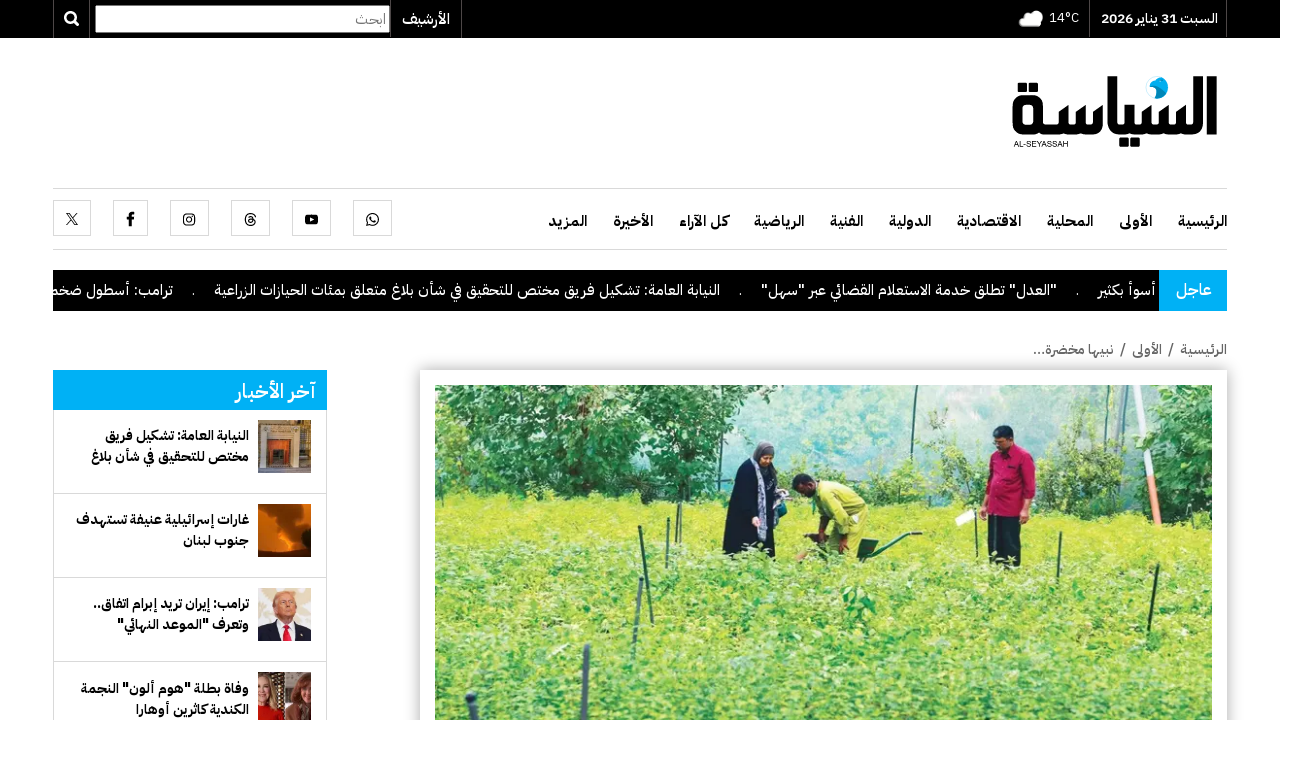

--- FILE ---
content_type: text/html; charset=UTF-8
request_url: https://alseyassah.com/%D9%86%D8%A8%D9%8A%D9%87%D8%A7-%D9%85%D8%AE%D8%B6%D8%B1%D8%A9/
body_size: 120395
content:
<!DOCTYPE html>
<html   itemscope itemtype="https://schema.org/NewsArticle"   lang="ar" xml:lang="ar" dir="rtl">
<head>
    

<title> نبيها مخضرة… - السياسة </title>

<link rel="icon" type="image/png" href="/theme_alseyassah/images/favicon.png"/>

            <meta charset="utf-8"/>
<meta http-equiv="X-UA-Compatible" content="IE=edge,chrome=1"/>
<meta http-equiv="Content-Type" content="text/html; charset=utf-8" />
<meta name="viewport" content="width=device-width, initial-scale=1.0, user-scalable=no" />
<meta name="apple-mobile-web-app-capable" content="yes">

    <meta name="ROBOTS" content="index,follow"/>
<meta name="language" content="ar"/> 
<meta name="copyright" content="السياسة"/>
<meta name="format-detection" content="telephone=no"/>


                        			<meta name="description" content=" وسط إقبال كثيف من محبي البستنة والزراعات، على اختلاف أنواعها، فتح مشتل العمرية، أمس، أبوابه في موسم بيع الشتلات للموسم الشتوي 2023، إذ يوفر للراغبين ..." />
<meta name="keywords" content="نبيها,مخضرة…" />
<meta name="Idkeywords" content="" />
<meta name="pageType" content="newsArticle" />
<meta name="url" content="https://alseyassah.com/نبيها-مخضرة/" />
<meta name="datePublished" content="2023-11-20T18:33:02+03:00" />
<meta name="dateModified" content="2023-11-20T18:33:02+03:00" />
<meta name="author" content="sulieman" />
<meta name="inLanguage" content="ar" />
<meta property="fb:app_id" content="" />
<meta property="og:url" content="https://alseyassah.com/نبيها-مخضرة/" />
<meta property="og:title" content="نبيها مخضرة… - السياسة" />
<meta property="og:description" content=" وسط إقبال كثيف من محبي البستنة والزراعات، على اختلاف أنواعها، فتح مشتل العمرية، أمس، أبوابه في موسم بيع الشتلات للموسم الشتوي 2023، إذ يوفر للراغبين ..." />
<meta property="og:type" content="article" />
<meta property="og:locale" content="ar" />
<meta property="og:site_name" content="السياسة" />
<meta property="article:published_time" content="2023-11-20 18:33:02" />
<meta property="article:author" content="sulieman" />
<meta property="article:section" content="الأولى" />
<meta name="twitter:card" content="summary_large_image" />
<meta name="twitter:title" content="نبيها مخضرة… - السياسة" />
<meta name="twitter:description" content=" وسط إقبال كثيف من محبي البستنة والزراعات، على اختلاف أنواعها، فتح مشتل العمرية، أمس، أبوابه في موسم بيع الشتلات للموسم الشتوي 2023، إذ يوفر للراغبين ..." />
<meta name="twitter:site" content="@AlseyassahNews" />
<meta property="og:image" content="https://alseyassah.com/uploads/imported_images/uploads/2023/11/A9R888476.jpg" />
<meta name="twitter:image" content="https://alseyassah.com/uploads/imported_images/uploads/2023/11/A9R888476.jpg" />
<meta name="thumbnailUrl" content="https://alseyassah.com/uploads/imported_images/uploads/2023/11/A9R888476.jpg" />
<meta property="og:image:width" content="800" />
<meta property="og:image:height" content="600" />
<meta itemprop="identifier" content="224606" />
<meta itemprop="headline" content="نبيها مخضرة…" />
<meta itemprop="articleSection" content="الأولى" />
<meta itemprop="datePublished" content="2023-11-20T18:33:02+03:00" />
<meta itemprop="dateModified" content="2023-11-20T18:33:02+03:00" />
<meta itemprop="url" content="https://alseyassah.com/نبيها-مخضرة/" />
<meta itemprop="inLanguage" content="ar" />
<meta itemprop="author" content="sulieman" />
<meta itemprop="image" content="https://alseyassah.com/uploads/imported_images/uploads/2023/11/A9R888476.jpg" />
<meta itemprop="publisher" content="السياسة" />

<link href="https://alseyassah.com/نبيها-مخضرة/" rel="canonical" >




    <script type="application/ld+json">
        {
            "@context": "https://schema.org",
            "@type": "NewsArticle",
            "dateCreated": "2023-11-20T18:33:02+03:00",
            "datePublished": "2023-11-20T18:33:02+03:00",
            "dateModified": "2023-11-20T18:33:02+03:00",
            "url": "https://alseyassah.com/نبيها-مخضرة/",
            "headline": "نبيها مخضرة…",
            "description": " وسط إقبال كثيف من محبي البستنة والزراعات، على اختلاف أنواعها، فتح مشتل العمرية، أمس، أبوابه في موسم بيع الشتلات للموسم الشتوي 2023، إذ يوفر للراغبين ...",
            "keywords": "نبيها,مخضرة…",
            "inLanguage": "ar",
            "mainEntityOfPage":{
              "@type": "WebPage",
              "@id": "https://alseyassah.com/نبيها-مخضرة/"
            },   
            "thumbnailUrl": "https://alseyassah.com/uploads/imported_images/uploads/2023/11/A9R888476.jpg",
            "image": {
              "@type": "ImageObject",
              "url": "https://alseyassah.com/uploads/imported_images/uploads/2023/11/A9R888476.jpg"
            },
            "genre": "search engine optimization", 
            "author": {
              "@type": "Person",
              "name": "sulieman",
              "url":"https://alseyassah.com/author/2/sulieman/"
            },
            "publisher": {
              "@type": "Organization",
              "name": "السياسة",
              "url": "https://alseyassah.com",
              "sameAs": ["https://twitter.com/alseyassahnews","https://www.youtube.com/channel/UCsA4M716mhFHQaR6cn21FPw","https://www.facebook.com/AlSeyassahkw/","https://www.instagram.com/alseyassahnews/"],
              "logo": {
                "@type": "ImageObject",
                "url": "https://alseyassah.com/theme_alseyassah/images/LOGO-new.svg",
                "width": "224",
                "height": "91"
              }
            },
            "copyrightHolder": {
              "@type": "Organization",
              "name": "السياسة",
              "url": "https://alseyassah.com"
            }

        }
    </script>
    
    <script type="application/ld+json">
    {
      "@context": "http://schema.org",
      "@type": "Organization",
      "url": "https://alseyassah.com",
      "logo": "https://alseyassah.com/theme_alseyassah/images/LOGO-new.svg"
    }
    </script>  
                     
<script>
(function(global,factory){typeof exports==="object"&&typeof module!=="undefined"?module.exports=factory():typeof define==="function"&&define.amd?define(factory):global.Vue=factory()})(this,function(){"use strict";var emptyObject=Object.freeze({});function isUndef(v){return v===undefined||v===null}function isDef(v){return v!==undefined&&v!==null}function isTrue(v){return v===true}function isFalse(v){return v===false}function isPrimitive(value){return typeof value==="string"||typeof value==="number"||typeof value==="symbol"||typeof value==="boolean"}function isObject(obj){return obj!==null&&typeof obj==="object"}var _toString=Object.prototype.toString;function toRawType(value){return _toString.call(value).slice(8,-1)}function isPlainObject(obj){return _toString.call(obj)==="[object Object]"}function isRegExp(v){return _toString.call(v)==="[object RegExp]"}function isValidArrayIndex(val){var n=parseFloat(String(val));return n>=0&&Math.floor(n)===n&&isFinite(val)}function toString(val){return val==null?"":typeof val==="object"?JSON.stringify(val,null,2):String(val)}function toNumber(val){var n=parseFloat(val);return isNaN(n)?val:n}function makeMap(str,expectsLowerCase){var map=Object.create(null);var list=str.split(",");for(var i=0;i<list.length;i++){map[list[i]]=true}return expectsLowerCase?function(val){return map[val.toLowerCase()]}:function(val){return map[val]}}var isBuiltInTag=makeMap("slot,component",true);var isReservedAttribute=makeMap("key,ref,slot,slot-scope,is");function remove(arr,item){if(arr.length){var index=arr.indexOf(item);if(index>-1){return arr.splice(index,1)}}}var hasOwnProperty=Object.prototype.hasOwnProperty;function hasOwn(obj,key){return hasOwnProperty.call(obj,key)}function cached(fn){var cache=Object.create(null);return function cachedFn(str){var hit=cache[str];return hit||(cache[str]=fn(str))}}var camelizeRE=/-(\w)/g;var camelize=cached(function(str){return str.replace(camelizeRE,function(_,c){return c?c.toUpperCase():""})});var capitalize=cached(function(str){return str.charAt(0).toUpperCase()+str.slice(1)});var hyphenateRE=/\B([A-Z])/g;var hyphenate=cached(function(str){return str.replace(hyphenateRE,"-$1").toLowerCase()});function bind(fn,ctx){function boundFn(a){var l=arguments.length;return l?l>1?fn.apply(ctx,arguments):fn.call(ctx,a):fn.call(ctx)}boundFn._length=fn.length;return boundFn}function toArray(list,start){start=start||0;var i=list.length-start;var ret=new Array(i);while(i--){ret[i]=list[i+start]}return ret}function extend(to,_from){for(var key in _from){to[key]=_from[key]}return to}function toObject(arr){var res={};for(var i=0;i<arr.length;i++){if(arr[i]){extend(res,arr[i])}}return res}function noop(a,b,c){}var no=function(a,b,c){return false};var identity=function(_){return _};function genStaticKeys(modules){return modules.reduce(function(keys,m){return keys.concat(m.staticKeys||[])},[]).join(",")}function looseEqual(a,b){if(a===b){return true}var isObjectA=isObject(a);var isObjectB=isObject(b);if(isObjectA&&isObjectB){try{var isArrayA=Array.isArray(a);var isArrayB=Array.isArray(b);if(isArrayA&&isArrayB){return a.length===b.length&&a.every(function(e,i){return looseEqual(e,b[i])})}else if(!isArrayA&&!isArrayB){var keysA=Object.keys(a);var keysB=Object.keys(b);return keysA.length===keysB.length&&keysA.every(function(key){return looseEqual(a[key],b[key])})}else{return false}}catch(e){return false}}else if(!isObjectA&&!isObjectB){return String(a)===String(b)}else{return false}}function looseIndexOf(arr,val){for(var i=0;i<arr.length;i++){if(looseEqual(arr[i],val)){return i}}return-1}function once(fn){var called=false;return function(){if(!called){called=true;fn.apply(this,arguments)}}}var SSR_ATTR="data-server-rendered";var ASSET_TYPES=["component","directive","filter"];var LIFECYCLE_HOOKS=["beforeCreate","created","beforeMount","mounted","beforeUpdate","updated","beforeDestroy","destroyed","activated","deactivated","errorCaptured"];var config={optionMergeStrategies:Object.create(null),silent:false,productionTip:"development"!=="production",devtools:"development"!=="production",performance:false,errorHandler:null,warnHandler:null,ignoredElements:[],keyCodes:Object.create(null),isReservedTag:no,isReservedAttr:no,isUnknownElement:no,getTagNamespace:noop,parsePlatformTagName:identity,mustUseProp:no,_lifecycleHooks:LIFECYCLE_HOOKS};function isReserved(str){var c=(str+"").charCodeAt(0);return c===36||c===95}function def(obj,key,val,enumerable){Object.defineProperty(obj,key,{value:val,enumerable:!!enumerable,writable:true,configurable:true})}var bailRE=/[^\w.$]/;function parsePath(path){if(bailRE.test(path)){return}var segments=path.split(".");return function(obj){for(var i=0;i<segments.length;i++){if(!obj){return}obj=obj[segments[i]]}return obj}}var hasProto="__proto__"in{};var inBrowser=typeof window!=="undefined";var inWeex=typeof WXEnvironment!=="undefined"&&!!WXEnvironment.platform;var weexPlatform=inWeex&&WXEnvironment.platform.toLowerCase();var UA=inBrowser&&window.navigator.userAgent.toLowerCase();var isIE=UA&&/msie|trident/.test(UA);var isIE9=UA&&UA.indexOf("msie 9.0")>0;var isEdge=UA&&UA.indexOf("edge/")>0;var isAndroid=UA&&UA.indexOf("android")>0||weexPlatform==="android";var isIOS=UA&&/iphone|ipad|ipod|ios/.test(UA)||weexPlatform==="ios";var isChrome=UA&&/chrome\/\d+/.test(UA)&&!isEdge;var nativeWatch={}.watch;var supportsPassive=false;if(inBrowser){try{var opts={};Object.defineProperty(opts,"passive",{get:function get(){supportsPassive=true}});window.addEventListener("test-passive",null,opts)}catch(e){}}var _isServer;var isServerRendering=function(){if(_isServer===undefined){if(!inBrowser&&typeof global!=="undefined"){_isServer=global["process"].env.VUE_ENV==="server"}else{_isServer=false}}return _isServer};var devtools=inBrowser&&window.__VUE_DEVTOOLS_GLOBAL_HOOK__;function isNative(Ctor){return typeof Ctor==="function"&&/native code/.test(Ctor.toString())}var hasSymbol=typeof Symbol!=="undefined"&&isNative(Symbol)&&typeof Reflect!=="undefined"&&isNative(Reflect.ownKeys);var _Set;if(typeof Set!=="undefined"&&isNative(Set)){_Set=Set}else{_Set=function(){function Set(){this.set=Object.create(null)}Set.prototype.has=function has(key){return this.set[key]===true};Set.prototype.add=function add(key){this.set[key]=true};Set.prototype.clear=function clear(){this.set=Object.create(null)};return Set}()}var warn=noop;var tip=noop;var generateComponentTrace=noop;var formatComponentName=noop;{var hasConsole=typeof console!=="undefined";var classifyRE=/(?:^|[-_])(\w)/g;var classify=function(str){return str.replace(classifyRE,function(c){return c.toUpperCase()}).replace(/[-_]/g,"")};warn=function(msg,vm){var trace=vm?generateComponentTrace(vm):"";if(config.warnHandler){config.warnHandler.call(null,msg,vm,trace)}else if(hasConsole&&!config.silent){console.error("[Vue warn]: "+msg+trace)}};tip=function(msg,vm){if(hasConsole&&!config.silent){console.warn("[Vue tip]: "+msg+(vm?generateComponentTrace(vm):""))}};formatComponentName=function(vm,includeFile){if(vm.$root===vm){return"<Root>"}var options=typeof vm==="function"&&vm.cid!=null?vm.options:vm._isVue?vm.$options||vm.constructor.options:vm||{};var name=options.name||options._componentTag;var file=options.__file;if(!name&&file){var match=file.match(/([^/\\]+)\.vue$/);name=match&&match[1]}return(name?"<"+classify(name)+">":"<Anonymous>")+(file&&includeFile!==false?" at "+file:"")};var repeat=function(str,n){var res="";while(n){if(n%2===1){res+=str}if(n>1){str+=str}n>>=1}return res};generateComponentTrace=function(vm){if(vm._isVue&&vm.$parent){var tree=[];var currentRecursiveSequence=0;while(vm){if(tree.length>0){var last=tree[tree.length-1];if(last.constructor===vm.constructor){currentRecursiveSequence++;vm=vm.$parent;continue}else if(currentRecursiveSequence>0){tree[tree.length-1]=[last,currentRecursiveSequence];currentRecursiveSequence=0}}tree.push(vm);vm=vm.$parent}return"\n\nfound in\n\n"+tree.map(function(vm,i){return""+(i===0?"---\x3e ":repeat(" ",5+i*2))+(Array.isArray(vm)?formatComponentName(vm[0])+"... ("+vm[1]+" recursive calls)":formatComponentName(vm))}).join("\n")}else{return"\n\n(found in "+formatComponentName(vm)+")"}}}var uid=0;var Dep=function Dep(){this.id=uid++;this.subs=[]};Dep.prototype.addSub=function addSub(sub){this.subs.push(sub)};Dep.prototype.removeSub=function removeSub(sub){remove(this.subs,sub)};Dep.prototype.depend=function depend(){if(Dep.target){Dep.target.addDep(this)}};Dep.prototype.notify=function notify(){var subs=this.subs.slice();for(var i=0,l=subs.length;i<l;i++){subs[i].update()}};Dep.target=null;var targetStack=[];function pushTarget(_target){if(Dep.target){targetStack.push(Dep.target)}Dep.target=_target}function popTarget(){Dep.target=targetStack.pop()}var VNode=function VNode(tag,data,children,text,elm,context,componentOptions,asyncFactory){this.tag=tag;this.data=data;this.children=children;this.text=text;this.elm=elm;this.ns=undefined;this.context=context;this.fnContext=undefined;this.fnOptions=undefined;this.fnScopeId=undefined;this.key=data&&data.key;this.componentOptions=componentOptions;this.componentInstance=undefined;this.parent=undefined;this.raw=false;this.isStatic=false;this.isRootInsert=true;this.isComment=false;this.isCloned=false;this.isOnce=false;this.asyncFactory=asyncFactory;this.asyncMeta=undefined;this.isAsyncPlaceholder=false};var prototypeAccessors={child:{configurable:true}};prototypeAccessors.child.get=function(){return this.componentInstance};Object.defineProperties(VNode.prototype,prototypeAccessors);var createEmptyVNode=function(text){if(text===void 0)text="";var node=new VNode;node.text=text;node.isComment=true;return node};function createTextVNode(val){return new VNode(undefined,undefined,undefined,String(val))}function cloneVNode(vnode,deep){var componentOptions=vnode.componentOptions;var cloned=new VNode(vnode.tag,vnode.data,vnode.children,vnode.text,vnode.elm,vnode.context,componentOptions,vnode.asyncFactory);cloned.ns=vnode.ns;cloned.isStatic=vnode.isStatic;cloned.key=vnode.key;cloned.isComment=vnode.isComment;cloned.fnContext=vnode.fnContext;cloned.fnOptions=vnode.fnOptions;cloned.fnScopeId=vnode.fnScopeId;cloned.isCloned=true;if(deep){if(vnode.children){cloned.children=cloneVNodes(vnode.children,true)}if(componentOptions&&componentOptions.children){componentOptions.children=cloneVNodes(componentOptions.children,true)}}return cloned}function cloneVNodes(vnodes,deep){var len=vnodes.length;var res=new Array(len);for(var i=0;i<len;i++){res[i]=cloneVNode(vnodes[i],deep)}return res}var arrayProto=Array.prototype;var arrayMethods=Object.create(arrayProto);["push","pop","shift","unshift","splice","sort","reverse"].forEach(function(method){var original=arrayProto[method];def(arrayMethods,method,function mutator(){var args=[],len=arguments.length;while(len--)args[len]=arguments[len];var result=original.apply(this,args);var ob=this.__ob__;var inserted;switch(method){case"push":case"unshift":inserted=args;break;case"splice":inserted=args.slice(2);break}if(inserted){ob.observeArray(inserted)}ob.dep.notify();return result})});var arrayKeys=Object.getOwnPropertyNames(arrayMethods);var observerState={shouldConvert:true};var Observer=function Observer(value){this.value=value;this.dep=new Dep;this.vmCount=0;def(value,"__ob__",this);if(Array.isArray(value)){var augment=hasProto?protoAugment:copyAugment;augment(value,arrayMethods,arrayKeys);this.observeArray(value)}else{this.walk(value)}};Observer.prototype.walk=function walk(obj){var keys=Object.keys(obj);for(var i=0;i<keys.length;i++){defineReactive(obj,keys[i],obj[keys[i]])}};Observer.prototype.observeArray=function observeArray(items){for(var i=0,l=items.length;i<l;i++){observe(items[i])}};function protoAugment(target,src,keys){target.__proto__=src}function copyAugment(target,src,keys){for(var i=0,l=keys.length;i<l;i++){var key=keys[i];def(target,key,src[key])}}function observe(value,asRootData){if(!isObject(value)||value instanceof VNode){return}var ob;if(hasOwn(value,"__ob__")&&value.__ob__ instanceof Observer){ob=value.__ob__}else if(observerState.shouldConvert&&!isServerRendering()&&(Array.isArray(value)||isPlainObject(value))&&Object.isExtensible(value)&&!value._isVue){ob=new Observer(value)}if(asRootData&&ob){ob.vmCount++}return ob}function defineReactive(obj,key,val,customSetter,shallow){var dep=new Dep;var property=Object.getOwnPropertyDescriptor(obj,key);if(property&&property.configurable===false){return}var getter=property&&property.get;var setter=property&&property.set;var childOb=!shallow&&observe(val);Object.defineProperty(obj,key,{enumerable:true,configurable:true,get:function reactiveGetter(){var value=getter?getter.call(obj):val;if(Dep.target){dep.depend();if(childOb){childOb.dep.depend();if(Array.isArray(value)){dependArray(value)}}}return value},set:function reactiveSetter(newVal){var value=getter?getter.call(obj):val;if(newVal===value||newVal!==newVal&&value!==value){return}if("development"!=="production"&&customSetter){customSetter()}if(setter){setter.call(obj,newVal)}else{val=newVal}childOb=!shallow&&observe(newVal);dep.notify()}})}function set(target,key,val){if(Array.isArray(target)&&isValidArrayIndex(key)){target.length=Math.max(target.length,key);target.splice(key,1,val);return val}if(key in target&&!(key in Object.prototype)){target[key]=val;return val}var ob=target.__ob__;if(target._isVue||ob&&ob.vmCount){"development"!=="production"&&warn("Avoid adding reactive properties to a Vue instance or its root $data "+"at runtime - declare it upfront in the data option.");return val}if(!ob){target[key]=val;return val}defineReactive(ob.value,key,val);ob.dep.notify();return val}function del(target,key){if(Array.isArray(target)&&isValidArrayIndex(key)){target.splice(key,1);return}var ob=target.__ob__;if(target._isVue||ob&&ob.vmCount){"development"!=="production"&&warn("Avoid deleting properties on a Vue instance or its root $data "+"- just set it to null.");return}if(!hasOwn(target,key)){return}delete target[key];if(!ob){return}ob.dep.notify()}function dependArray(value){for(var e=void 0,i=0,l=value.length;i<l;i++){e=value[i];e&&e.__ob__&&e.__ob__.dep.depend();if(Array.isArray(e)){dependArray(e)}}}var strats=config.optionMergeStrategies;{strats.el=strats.propsData=function(parent,child,vm,key){if(!vm){warn('option "'+key+'" can only be used during instance '+"creation with the `new` keyword.")}return defaultStrat(parent,child)}}function mergeData(to,from){if(!from){return to}var key,toVal,fromVal;var keys=Object.keys(from);for(var i=0;i<keys.length;i++){key=keys[i];toVal=to[key];fromVal=from[key];if(!hasOwn(to,key)){set(to,key,fromVal)}else if(isPlainObject(toVal)&&isPlainObject(fromVal)){mergeData(toVal,fromVal)}}return to}function mergeDataOrFn(parentVal,childVal,vm){if(!vm){if(!childVal){return parentVal}if(!parentVal){return childVal}return function mergedDataFn(){return mergeData(typeof childVal==="function"?childVal.call(this,this):childVal,typeof parentVal==="function"?parentVal.call(this,this):parentVal)}}else{return function mergedInstanceDataFn(){var instanceData=typeof childVal==="function"?childVal.call(vm,vm):childVal;var defaultData=typeof parentVal==="function"?parentVal.call(vm,vm):parentVal;if(instanceData){return mergeData(instanceData,defaultData)}else{return defaultData}}}}strats.data=function(parentVal,childVal,vm){if(!vm){if(childVal&&typeof childVal!=="function"){"development"!=="production"&&warn('The "data" option should be a function '+"that returns a per-instance value in component "+"definitions.",vm);return parentVal}return mergeDataOrFn(parentVal,childVal)}return mergeDataOrFn(parentVal,childVal,vm)};function mergeHook(parentVal,childVal){return childVal?parentVal?parentVal.concat(childVal):Array.isArray(childVal)?childVal:[childVal]:parentVal}LIFECYCLE_HOOKS.forEach(function(hook){strats[hook]=mergeHook});function mergeAssets(parentVal,childVal,vm,key){var res=Object.create(parentVal||null);if(childVal){"development"!=="production"&&assertObjectType(key,childVal,vm);return extend(res,childVal)}else{return res}}ASSET_TYPES.forEach(function(type){strats[type+"s"]=mergeAssets});strats.watch=function(parentVal,childVal,vm,key){if(parentVal===nativeWatch){parentVal=undefined}if(childVal===nativeWatch){childVal=undefined}if(!childVal){return Object.create(parentVal||null)}{assertObjectType(key,childVal,vm)}if(!parentVal){return childVal}var ret={};extend(ret,parentVal);for(var key$1 in childVal){var parent=ret[key$1];var child=childVal[key$1];if(parent&&!Array.isArray(parent)){parent=[parent]}ret[key$1]=parent?parent.concat(child):Array.isArray(child)?child:[child]}return ret};strats.props=strats.methods=strats.inject=strats.computed=function(parentVal,childVal,vm,key){if(childVal&&"development"!=="production"){assertObjectType(key,childVal,vm)}if(!parentVal){return childVal}var ret=Object.create(null);extend(ret,parentVal);if(childVal){extend(ret,childVal)}return ret};strats.provide=mergeDataOrFn;var defaultStrat=function(parentVal,childVal){return childVal===undefined?parentVal:childVal};function checkComponents(options){for(var key in options.components){validateComponentName(key)}}function validateComponentName(name){if(!/^[a-zA-Z][\w-]*$/.test(name)){warn('Invalid component name: "'+name+'". Component names '+"can only contain alphanumeric characters and the hyphen, "+"and must start with a letter.")}if(isBuiltInTag(name)||config.isReservedTag(name)){warn("Do not use built-in or reserved HTML elements as component "+"id: "+name)}}function normalizeProps(options,vm){var props=options.props;if(!props){return}var res={};var i,val,name;if(Array.isArray(props)){i=props.length;while(i--){val=props[i];if(typeof val==="string"){name=camelize(val);res[name]={type:null}}else{warn("props must be strings when using array syntax.")}}}else if(isPlainObject(props)){for(var key in props){val=props[key];name=camelize(key);res[name]=isPlainObject(val)?val:{type:val}}}else{warn('Invalid value for option "props": expected an Array or an Object, '+"but got "+toRawType(props)+".",vm)}options.props=res}function normalizeInject(options,vm){var inject=options.inject;if(!inject){return}var normalized=options.inject={};if(Array.isArray(inject)){for(var i=0;i<inject.length;i++){normalized[inject[i]]={from:inject[i]}}}else if(isPlainObject(inject)){for(var key in inject){var val=inject[key];normalized[key]=isPlainObject(val)?extend({from:key},val):{from:val}}}else{warn('Invalid value for option "inject": expected an Array or an Object, '+"but got "+toRawType(inject)+".",vm)}}function normalizeDirectives(options){var dirs=options.directives;if(dirs){for(var key in dirs){var def=dirs[key];if(typeof def==="function"){dirs[key]={bind:def,update:def}}}}}function assertObjectType(name,value,vm){if(!isPlainObject(value)){warn('Invalid value for option "'+name+'": expected an Object, '+"but got "+toRawType(value)+".",vm)}}function mergeOptions(parent,child,vm){{checkComponents(child)}if(typeof child==="function"){child=child.options}normalizeProps(child,vm);normalizeInject(child,vm);normalizeDirectives(child);var extendsFrom=child.extends;if(extendsFrom){parent=mergeOptions(parent,extendsFrom,vm)}if(child.mixins){for(var i=0,l=child.mixins.length;i<l;i++){parent=mergeOptions(parent,child.mixins[i],vm)}}var options={};var key;for(key in parent){mergeField(key)}for(key in child){if(!hasOwn(parent,key)){mergeField(key)}}function mergeField(key){var strat=strats[key]||defaultStrat;options[key]=strat(parent[key],child[key],vm,key)}return options}function resolveAsset(options,type,id,warnMissing){if(typeof id!=="string"){return}var assets=options[type];if(hasOwn(assets,id)){return assets[id]}var camelizedId=camelize(id);if(hasOwn(assets,camelizedId)){return assets[camelizedId]}var PascalCaseId=capitalize(camelizedId);if(hasOwn(assets,PascalCaseId)){return assets[PascalCaseId]}var res=assets[id]||assets[camelizedId]||assets[PascalCaseId];if("development"!=="production"&&warnMissing&&!res){warn("Failed to resolve "+type.slice(0,-1)+": "+id,options)}return res}function validateProp(key,propOptions,propsData,vm){var prop=propOptions[key];var absent=!hasOwn(propsData,key);var value=propsData[key];if(isType(Boolean,prop.type)){if(absent&&!hasOwn(prop,"default")){value=false}else if(!isType(String,prop.type)&&(value===""||value===hyphenate(key))){value=true}}if(value===undefined){value=getPropDefaultValue(vm,prop,key);var prevShouldConvert=observerState.shouldConvert;observerState.shouldConvert=true;observe(value);observerState.shouldConvert=prevShouldConvert}{assertProp(prop,key,value,vm,absent)}return value}function getPropDefaultValue(vm,prop,key){if(!hasOwn(prop,"default")){return undefined}var def=prop.default;if("development"!=="production"&&isObject(def)){warn('Invalid default value for prop "'+key+'": '+"Props with type Object/Array must use a factory function "+"to return the default value.",vm)}if(vm&&vm.$options.propsData&&vm.$options.propsData[key]===undefined&&vm._props[key]!==undefined){return vm._props[key]}return typeof def==="function"&&getType(prop.type)!=="Function"?def.call(vm):def}function assertProp(prop,name,value,vm,absent){if(prop.required&&absent){warn('Missing required prop: "'+name+'"',vm);return}if(value==null&&!prop.required){return}var type=prop.type;var valid=!type||type===true;var expectedTypes=[];if(type){if(!Array.isArray(type)){type=[type]}for(var i=0;i<type.length&&!valid;i++){var assertedType=assertType(value,type[i]);expectedTypes.push(assertedType.expectedType||"");valid=assertedType.valid}}if(!valid){warn('Invalid prop: type check failed for prop "'+name+'".'+" Expected "+expectedTypes.map(capitalize).join(", ")+", got "+toRawType(value)+".",vm);return}var validator=prop.validator;if(validator){if(!validator(value)){warn('Invalid prop: custom validator check failed for prop "'+name+'".',vm)}}}var simpleCheckRE=/^(String|Number|Boolean|Function|Symbol)$/;function assertType(value,type){var valid;var expectedType=getType(type);if(simpleCheckRE.test(expectedType)){var t=typeof value;valid=t===expectedType.toLowerCase();if(!valid&&t==="object"){valid=value instanceof type}}else if(expectedType==="Object"){valid=isPlainObject(value)}else if(expectedType==="Array"){valid=Array.isArray(value)}else{valid=value instanceof type}return{valid:valid,expectedType:expectedType}}function getType(fn){var match=fn&&fn.toString().match(/^\s*function (\w+)/);return match?match[1]:""}function isType(type,fn){if(!Array.isArray(fn)){return getType(fn)===getType(type)}for(var i=0,len=fn.length;i<len;i++){if(getType(fn[i])===getType(type)){return true}}return false}function handleError(err,vm,info){if(vm){var cur=vm;while(cur=cur.$parent){var hooks=cur.$options.errorCaptured;if(hooks){for(var i=0;i<hooks.length;i++){try{var capture=hooks[i].call(cur,err,vm,info)===false;if(capture){return}}catch(e){globalHandleError(e,cur,"errorCaptured hook")}}}}}globalHandleError(err,vm,info)}function globalHandleError(err,vm,info){if(config.errorHandler){try{return config.errorHandler.call(null,err,vm,info)}catch(e){logError(e,null,"config.errorHandler")}}logError(err,vm,info)}function logError(err,vm,info){{warn("Error in "+info+': "'+err.toString()+'"',vm)}if((inBrowser||inWeex)&&typeof console!=="undefined"){console.error(err)}else{throw err}}var callbacks=[];var pending=false;function flushCallbacks(){pending=false;var copies=callbacks.slice(0);callbacks.length=0;for(var i=0;i<copies.length;i++){copies[i]()}}var microTimerFunc;var macroTimerFunc;var useMacroTask=false;if(typeof setImmediate!=="undefined"&&isNative(setImmediate)){macroTimerFunc=function(){setImmediate(flushCallbacks)}}else if(typeof MessageChannel!=="undefined"&&(isNative(MessageChannel)||MessageChannel.toString()==="[object MessageChannelConstructor]")){var channel=new MessageChannel;var port=channel.port2;channel.port1.onmessage=flushCallbacks;macroTimerFunc=function(){port.postMessage(1)}}else{macroTimerFunc=function(){setTimeout(flushCallbacks,0)}}if(typeof Promise!=="undefined"&&isNative(Promise)){var p=Promise.resolve();microTimerFunc=function(){p.then(flushCallbacks);if(isIOS){setTimeout(noop)}}}else{microTimerFunc=macroTimerFunc}function withMacroTask(fn){return fn._withTask||(fn._withTask=function(){useMacroTask=true;var res=fn.apply(null,arguments);useMacroTask=false;return res})}function nextTick(cb,ctx){var _resolve;callbacks.push(function(){if(cb){try{cb.call(ctx)}catch(e){handleError(e,ctx,"nextTick")}}else if(_resolve){_resolve(ctx)}});if(!pending){pending=true;if(useMacroTask){macroTimerFunc()}else{microTimerFunc()}}if(!cb&&typeof Promise!=="undefined"){return new Promise(function(resolve){_resolve=resolve})}}var mark;var measure;{var perf=inBrowser&&window.performance;if(perf&&perf.mark&&perf.measure&&perf.clearMarks&&perf.clearMeasures){mark=function(tag){return perf.mark(tag)};measure=function(name,startTag,endTag){perf.measure(name,startTag,endTag);perf.clearMarks(startTag);perf.clearMarks(endTag);perf.clearMeasures(name)}}}var initProxy;{var allowedGlobals=makeMap("Infinity,undefined,NaN,isFinite,isNaN,"+"parseFloat,parseInt,decodeURI,decodeURIComponent,encodeURI,encodeURIComponent,"+"Math,Number,Date,Array,Object,Boolean,String,RegExp,Map,Set,JSON,Intl,"+"require");var warnNonPresent=function(target,key){warn('Property or method "'+key+'" is not defined on the instance but '+"referenced during render. Make sure that this property is reactive, "+"either in the data option, or for class-based components, by "+"initializing the property. "+"See: https://vuejs.org/v2/guide/reactivity.html#Declaring-Reactive-Properties.",target)};var hasProxy=typeof Proxy!=="undefined"&&Proxy.toString().match(/native code/);if(hasProxy){var isBuiltInModifier=makeMap("stop,prevent,self,ctrl,shift,alt,meta,exact");config.keyCodes=new Proxy(config.keyCodes,{set:function set(target,key,value){if(isBuiltInModifier(key)){warn("Avoid overwriting built-in modifier in config.keyCodes: ."+key);return false}else{target[key]=value;return true}}})}var hasHandler={has:function has(target,key){var has=key in target;var isAllowed=allowedGlobals(key)||key.charAt(0)==="_";if(!has&&!isAllowed){warnNonPresent(target,key)}return has||!isAllowed}};var getHandler={get:function get(target,key){if(typeof key==="string"&&!(key in target)){warnNonPresent(target,key)}return target[key]}};initProxy=function initProxy(vm){if(hasProxy){var options=vm.$options;var handlers=options.render&&options.render._withStripped?getHandler:hasHandler;vm._renderProxy=new Proxy(vm,handlers)}else{vm._renderProxy=vm}}}var seenObjects=new _Set;function traverse(val){_traverse(val,seenObjects);seenObjects.clear()}function _traverse(val,seen){var i,keys;var isA=Array.isArray(val);if(!isA&&!isObject(val)||Object.isFrozen(val)){return}if(val.__ob__){var depId=val.__ob__.dep.id;if(seen.has(depId)){return}seen.add(depId)}if(isA){i=val.length;while(i--){_traverse(val[i],seen)}}else{keys=Object.keys(val);i=keys.length;while(i--){_traverse(val[keys[i]],seen)}}}var normalizeEvent=cached(function(name){var passive=name.charAt(0)==="&";name=passive?name.slice(1):name;var once$$1=name.charAt(0)==="~";name=once$$1?name.slice(1):name;var capture=name.charAt(0)==="!";name=capture?name.slice(1):name;return{name:name,once:once$$1,capture:capture,passive:passive}});function createFnInvoker(fns){function invoker(){var arguments$1=arguments;var fns=invoker.fns;if(Array.isArray(fns)){var cloned=fns.slice();for(var i=0;i<cloned.length;i++){cloned[i].apply(null,arguments$1)}}else{return fns.apply(null,arguments)}}invoker.fns=fns;return invoker}function updateListeners(on,oldOn,add,remove$$1,vm){var name,def,cur,old,event;for(name in on){def=cur=on[name];old=oldOn[name];event=normalizeEvent(name);if(isUndef(cur)){"development"!=="production"&&warn('Invalid handler for event "'+event.name+'": got '+String(cur),vm)}else if(isUndef(old)){if(isUndef(cur.fns)){cur=on[name]=createFnInvoker(cur)}add(event.name,cur,event.once,event.capture,event.passive,event.params)}else if(cur!==old){old.fns=cur;on[name]=old}}for(name in oldOn){if(isUndef(on[name])){event=normalizeEvent(name);remove$$1(event.name,oldOn[name],event.capture)}}}function mergeVNodeHook(def,hookKey,hook){if(def instanceof VNode){def=def.data.hook||(def.data.hook={})}var invoker;var oldHook=def[hookKey];function wrappedHook(){hook.apply(this,arguments);remove(invoker.fns,wrappedHook)}if(isUndef(oldHook)){invoker=createFnInvoker([wrappedHook])}else{if(isDef(oldHook.fns)&&isTrue(oldHook.merged)){invoker=oldHook;invoker.fns.push(wrappedHook)}else{invoker=createFnInvoker([oldHook,wrappedHook])}}invoker.merged=true;def[hookKey]=invoker}function extractPropsFromVNodeData(data,Ctor,tag){var propOptions=Ctor.options.props;if(isUndef(propOptions)){return}var res={};var attrs=data.attrs;var props=data.props;if(isDef(attrs)||isDef(props)){for(var key in propOptions){var altKey=hyphenate(key);{var keyInLowerCase=key.toLowerCase();if(key!==keyInLowerCase&&attrs&&hasOwn(attrs,keyInLowerCase)){tip('Prop "'+keyInLowerCase+'" is passed to component '+formatComponentName(tag||Ctor)+", but the declared prop name is"+' "'+key+'". '+"Note that HTML attributes are case-insensitive and camelCased "+"props need to use their kebab-case equivalents when using in-DOM "+'templates. You should probably use "'+altKey+'" instead of "'+key+'".')}}checkProp(res,props,key,altKey,true)||checkProp(res,attrs,key,altKey,false)}}return res}function checkProp(res,hash,key,altKey,preserve){if(isDef(hash)){if(hasOwn(hash,key)){res[key]=hash[key];if(!preserve){delete hash[key]}return true}else if(hasOwn(hash,altKey)){res[key]=hash[altKey];if(!preserve){delete hash[altKey]}return true}}return false}function simpleNormalizeChildren(children){for(var i=0;i<children.length;i++){if(Array.isArray(children[i])){return Array.prototype.concat.apply([],children)}}return children}function normalizeChildren(children){return isPrimitive(children)?[createTextVNode(children)]:Array.isArray(children)?normalizeArrayChildren(children):undefined}function isTextNode(node){return isDef(node)&&isDef(node.text)&&isFalse(node.isComment)}function normalizeArrayChildren(children,nestedIndex){var res=[];var i,c,lastIndex,last;for(i=0;i<children.length;i++){c=children[i];if(isUndef(c)||typeof c==="boolean"){continue}lastIndex=res.length-1;last=res[lastIndex];if(Array.isArray(c)){if(c.length>0){c=normalizeArrayChildren(c,(nestedIndex||"")+"_"+i);if(isTextNode(c[0])&&isTextNode(last)){res[lastIndex]=createTextVNode(last.text+c[0].text);c.shift()}res.push.apply(res,c)}}else if(isPrimitive(c)){if(isTextNode(last)){res[lastIndex]=createTextVNode(last.text+c)}else if(c!==""){res.push(createTextVNode(c))}}else{if(isTextNode(c)&&isTextNode(last)){res[lastIndex]=createTextVNode(last.text+c.text)}else{if(isTrue(children._isVList)&&isDef(c.tag)&&isUndef(c.key)&&isDef(nestedIndex)){c.key="__vlist"+nestedIndex+"_"+i+"__"}res.push(c)}}}return res}function ensureCtor(comp,base){if(comp.__esModule||hasSymbol&&comp[Symbol.toStringTag]==="Module"){comp=comp.default}return isObject(comp)?base.extend(comp):comp}function createAsyncPlaceholder(factory,data,context,children,tag){var node=createEmptyVNode();node.asyncFactory=factory;node.asyncMeta={data:data,context:context,children:children,tag:tag};return node}function resolveAsyncComponent(factory,baseCtor,context){if(isTrue(factory.error)&&isDef(factory.errorComp)){return factory.errorComp}if(isDef(factory.resolved)){return factory.resolved}if(isTrue(factory.loading)&&isDef(factory.loadingComp)){return factory.loadingComp}if(isDef(factory.contexts)){factory.contexts.push(context)}else{var contexts=factory.contexts=[context];var sync=true;var forceRender=function(){for(var i=0,l=contexts.length;i<l;i++){contexts[i].$forceUpdate()}};var resolve=once(function(res){factory.resolved=ensureCtor(res,baseCtor);if(!sync){forceRender()}});var reject=once(function(reason){"development"!=="production"&&warn("Failed to resolve async component: "+String(factory)+(reason?"\nReason: "+reason:""));if(isDef(factory.errorComp)){factory.error=true;forceRender()}});var res=factory(resolve,reject);if(isObject(res)){if(typeof res.then==="function"){if(isUndef(factory.resolved)){res.then(resolve,reject)}}else if(isDef(res.component)&&typeof res.component.then==="function"){res.component.then(resolve,reject);if(isDef(res.error)){factory.errorComp=ensureCtor(res.error,baseCtor)}if(isDef(res.loading)){factory.loadingComp=ensureCtor(res.loading,baseCtor);if(res.delay===0){factory.loading=true}else{setTimeout(function(){if(isUndef(factory.resolved)&&isUndef(factory.error)){factory.loading=true;forceRender()}},res.delay||200)}}if(isDef(res.timeout)){setTimeout(function(){if(isUndef(factory.resolved)){reject("timeout ("+res.timeout+"ms)")}},res.timeout)}}}sync=false;return factory.loading?factory.loadingComp:factory.resolved}}function isAsyncPlaceholder(node){return node.isComment&&node.asyncFactory}function getFirstComponentChild(children){if(Array.isArray(children)){for(var i=0;i<children.length;i++){var c=children[i];if(isDef(c)&&(isDef(c.componentOptions)||isAsyncPlaceholder(c))){return c}}}}function initEvents(vm){vm._events=Object.create(null);vm._hasHookEvent=false;var listeners=vm.$options._parentListeners;if(listeners){updateComponentListeners(vm,listeners)}}var target;function add(event,fn,once){if(once){target.$once(event,fn)}else{target.$on(event,fn)}}function remove$1(event,fn){target.$off(event,fn)}function updateComponentListeners(vm,listeners,oldListeners){target=vm;updateListeners(listeners,oldListeners||{},add,remove$1,vm);target=undefined}function eventsMixin(Vue){var hookRE=/^hook:/;Vue.prototype.$on=function(event,fn){var this$1=this;var vm=this;if(Array.isArray(event)){for(var i=0,l=event.length;i<l;i++){this$1.$on(event[i],fn)}}else{(vm._events[event]||(vm._events[event]=[])).push(fn);if(hookRE.test(event)){vm._hasHookEvent=true}}return vm};Vue.prototype.$once=function(event,fn){var vm=this;function on(){vm.$off(event,on);fn.apply(vm,arguments)}on.fn=fn;vm.$on(event,on);return vm};Vue.prototype.$off=function(event,fn){var this$1=this;var vm=this;if(!arguments.length){vm._events=Object.create(null);return vm}if(Array.isArray(event)){for(var i=0,l=event.length;i<l;i++){this$1.$off(event[i],fn)}return vm}var cbs=vm._events[event];if(!cbs){return vm}if(!fn){vm._events[event]=null;return vm}if(fn){var cb;var i$1=cbs.length;while(i$1--){cb=cbs[i$1];if(cb===fn||cb.fn===fn){cbs.splice(i$1,1);break}}}return vm};Vue.prototype.$emit=function(event){var vm=this;{var lowerCaseEvent=event.toLowerCase();if(lowerCaseEvent!==event&&vm._events[lowerCaseEvent]){tip('Event "'+lowerCaseEvent+'" is emitted in component '+formatComponentName(vm)+' but the handler is registered for "'+event+'". '+"Note that HTML attributes are case-insensitive and you cannot use "+"v-on to listen to camelCase events when using in-DOM templates. "+'You should probably use "'+hyphenate(event)+'" instead of "'+event+'".')}}var cbs=vm._events[event];if(cbs){cbs=cbs.length>1?toArray(cbs):cbs;var args=toArray(arguments,1);for(var i=0,l=cbs.length;i<l;i++){try{cbs[i].apply(vm,args)}catch(e){handleError(e,vm,'event handler for "'+event+'"')}}}return vm}}function resolveSlots(children,context){var slots={};if(!children){return slots}for(var i=0,l=children.length;i<l;i++){var child=children[i];var data=child.data;if(data&&data.attrs&&data.attrs.slot){delete data.attrs.slot}if((child.context===context||child.fnContext===context)&&data&&data.slot!=null){var name=data.slot;var slot=slots[name]||(slots[name]=[]);if(child.tag==="template"){slot.push.apply(slot,child.children||[])}else{slot.push(child)}}else{(slots.default||(slots.default=[])).push(child)}}for(var name$1 in slots){if(slots[name$1].every(isWhitespace)){delete slots[name$1]}}return slots}function isWhitespace(node){return node.isComment&&!node.asyncFactory||node.text===" "}function resolveScopedSlots(fns,res){res=res||{};for(var i=0;i<fns.length;i++){if(Array.isArray(fns[i])){resolveScopedSlots(fns[i],res)}else{res[fns[i].key]=fns[i].fn}}return res}var activeInstance=null;var isUpdatingChildComponent=false;function initLifecycle(vm){var options=vm.$options;var parent=options.parent;if(parent&&!options.abstract){while(parent.$options.abstract&&parent.$parent){parent=parent.$parent}parent.$children.push(vm)}vm.$parent=parent;vm.$root=parent?parent.$root:vm;vm.$children=[];vm.$refs={};vm._watcher=null;vm._inactive=null;vm._directInactive=false;vm._isMounted=false;vm._isDestroyed=false;vm._isBeingDestroyed=false}function lifecycleMixin(Vue){Vue.prototype._update=function(vnode,hydrating){var vm=this;if(vm._isMounted){callHook(vm,"beforeUpdate")}var prevEl=vm.$el;var prevVnode=vm._vnode;var prevActiveInstance=activeInstance;activeInstance=vm;vm._vnode=vnode;if(!prevVnode){vm.$el=vm.__patch__(vm.$el,vnode,hydrating,false,vm.$options._parentElm,vm.$options._refElm);vm.$options._parentElm=vm.$options._refElm=null}else{vm.$el=vm.__patch__(prevVnode,vnode)}activeInstance=prevActiveInstance;if(prevEl){prevEl.__vue__=null}if(vm.$el){vm.$el.__vue__=vm}if(vm.$vnode&&vm.$parent&&vm.$vnode===vm.$parent._vnode){vm.$parent.$el=vm.$el}};Vue.prototype.$forceUpdate=function(){var vm=this;if(vm._watcher){vm._watcher.update()}};Vue.prototype.$destroy=function(){var vm=this;if(vm._isBeingDestroyed){return}callHook(vm,"beforeDestroy");vm._isBeingDestroyed=true;var parent=vm.$parent;if(parent&&!parent._isBeingDestroyed&&!vm.$options.abstract){remove(parent.$children,vm)}if(vm._watcher){vm._watcher.teardown()}var i=vm._watchers.length;while(i--){vm._watchers[i].teardown()}if(vm._data.__ob__){vm._data.__ob__.vmCount--}vm._isDestroyed=true;vm.__patch__(vm._vnode,null);callHook(vm,"destroyed");vm.$off();if(vm.$el){vm.$el.__vue__=null}if(vm.$vnode){vm.$vnode.parent=null}}}function mountComponent(vm,el,hydrating){vm.$el=el;if(!vm.$options.render){vm.$options.render=createEmptyVNode;{if(vm.$options.template&&vm.$options.template.charAt(0)!=="#"||vm.$options.el||el){warn("You are using the runtime-only build of Vue where the template "+"compiler is not available. Either pre-compile the templates into "+"render functions, or use the compiler-included build.",vm)}else{warn("Failed to mount component: template or render function not defined.",vm)}}}callHook(vm,"beforeMount");var updateComponent;if("development"!=="production"&&config.performance&&mark){updateComponent=function(){var name=vm._name;var id=vm._uid;var startTag="vue-perf-start:"+id;var endTag="vue-perf-end:"+id;mark(startTag);var vnode=vm._render();mark(endTag);measure("vue "+name+" render",startTag,endTag);mark(startTag);vm._update(vnode,hydrating);mark(endTag);measure("vue "+name+" patch",startTag,endTag)}}else{updateComponent=function(){vm._update(vm._render(),hydrating)}}new Watcher(vm,updateComponent,noop,null,true);hydrating=false;if(vm.$vnode==null){vm._isMounted=true;callHook(vm,"mounted")}return vm}function updateChildComponent(vm,propsData,listeners,parentVnode,renderChildren){{isUpdatingChildComponent=true}var hasChildren=!!(renderChildren||vm.$options._renderChildren||parentVnode.data.scopedSlots||vm.$scopedSlots!==emptyObject);vm.$options._parentVnode=parentVnode;vm.$vnode=parentVnode;if(vm._vnode){vm._vnode.parent=parentVnode}vm.$options._renderChildren=renderChildren;vm.$attrs=parentVnode.data&&parentVnode.data.attrs||emptyObject;vm.$listeners=listeners||emptyObject;if(propsData&&vm.$options.props){observerState.shouldConvert=false;var props=vm._props;var propKeys=vm.$options._propKeys||[];for(var i=0;i<propKeys.length;i++){var key=propKeys[i];props[key]=validateProp(key,vm.$options.props,propsData,vm)}observerState.shouldConvert=true;vm.$options.propsData=propsData}if(listeners){var oldListeners=vm.$options._parentListeners;vm.$options._parentListeners=listeners;updateComponentListeners(vm,listeners,oldListeners)}if(hasChildren){vm.$slots=resolveSlots(renderChildren,parentVnode.context);vm.$forceUpdate()}{isUpdatingChildComponent=false}}function isInInactiveTree(vm){while(vm&&(vm=vm.$parent)){if(vm._inactive){return true}}return false}function activateChildComponent(vm,direct){if(direct){vm._directInactive=false;if(isInInactiveTree(vm)){return}}else if(vm._directInactive){return}if(vm._inactive||vm._inactive===null){vm._inactive=false;for(var i=0;i<vm.$children.length;i++){activateChildComponent(vm.$children[i])}callHook(vm,"activated")}}function deactivateChildComponent(vm,direct){if(direct){vm._directInactive=true;if(isInInactiveTree(vm)){return}}if(!vm._inactive){vm._inactive=true;for(var i=0;i<vm.$children.length;i++){deactivateChildComponent(vm.$children[i])}callHook(vm,"deactivated")}}function callHook(vm,hook){var handlers=vm.$options[hook];if(handlers){for(var i=0,j=handlers.length;i<j;i++){try{handlers[i].call(vm)}catch(e){handleError(e,vm,hook+" hook")}}}if(vm._hasHookEvent){vm.$emit("hook:"+hook)}}var MAX_UPDATE_COUNT=100;var queue=[];var activatedChildren=[];var has={};var circular={};var waiting=false;var flushing=false;var index=0;function resetSchedulerState(){index=queue.length=activatedChildren.length=0;has={};{circular={}}waiting=flushing=false}function flushSchedulerQueue(){flushing=true;var watcher,id;queue.sort(function(a,b){return a.id-b.id});for(index=0;index<queue.length;index++){watcher=queue[index];id=watcher.id;has[id]=null;watcher.run();if("development"!=="production"&&has[id]!=null){circular[id]=(circular[id]||0)+1;if(circular[id]>MAX_UPDATE_COUNT){warn("You may have an infinite update loop "+(watcher.user?'in watcher with expression "'+watcher.expression+'"':"in a component render function."),watcher.vm);break}}}var activatedQueue=activatedChildren.slice();var updatedQueue=queue.slice();resetSchedulerState();callActivatedHooks(activatedQueue);callUpdatedHooks(updatedQueue);if(devtools&&config.devtools){devtools.emit("flush")}}function callUpdatedHooks(queue){var i=queue.length;while(i--){var watcher=queue[i];var vm=watcher.vm;if(vm._watcher===watcher&&vm._isMounted){callHook(vm,"updated")}}}function queueActivatedComponent(vm){vm._inactive=false;activatedChildren.push(vm)}function callActivatedHooks(queue){for(var i=0;i<queue.length;i++){queue[i]._inactive=true;activateChildComponent(queue[i],true)}}function queueWatcher(watcher){var id=watcher.id;if(has[id]==null){has[id]=true;if(!flushing){queue.push(watcher)}else{var i=queue.length-1;while(i>index&&queue[i].id>watcher.id){i--}queue.splice(i+1,0,watcher)}if(!waiting){waiting=true;nextTick(flushSchedulerQueue)}}}var uid$2=0;var Watcher=function Watcher(vm,expOrFn,cb,options,isRenderWatcher){this.vm=vm;if(isRenderWatcher){vm._watcher=this}vm._watchers.push(this);if(options){this.deep=!!options.deep;this.user=!!options.user;this.lazy=!!options.lazy;this.sync=!!options.sync}else{this.deep=this.user=this.lazy=this.sync=false}this.cb=cb;this.id=++uid$2;this.active=true;this.dirty=this.lazy;this.deps=[];this.newDeps=[];this.depIds=new _Set;this.newDepIds=new _Set;this.expression=expOrFn.toString();if(typeof expOrFn==="function"){this.getter=expOrFn}else{this.getter=parsePath(expOrFn);if(!this.getter){this.getter=function(){};"development"!=="production"&&warn('Failed watching path: "'+expOrFn+'" '+"Watcher only accepts simple dot-delimited paths. "+"For full control, use a function instead.",vm)}}this.value=this.lazy?undefined:this.get()};Watcher.prototype.get=function get(){pushTarget(this);var value;var vm=this.vm;try{value=this.getter.call(vm,vm)}catch(e){if(this.user){handleError(e,vm,'getter for watcher "'+this.expression+'"')}else{throw e}}finally{if(this.deep){traverse(value)}popTarget();this.cleanupDeps()}return value};Watcher.prototype.addDep=function addDep(dep){var id=dep.id;if(!this.newDepIds.has(id)){this.newDepIds.add(id);this.newDeps.push(dep);if(!this.depIds.has(id)){dep.addSub(this)}}};Watcher.prototype.cleanupDeps=function cleanupDeps(){var this$1=this;var i=this.deps.length;while(i--){var dep=this$1.deps[i];if(!this$1.newDepIds.has(dep.id)){dep.removeSub(this$1)}}var tmp=this.depIds;this.depIds=this.newDepIds;this.newDepIds=tmp;this.newDepIds.clear();tmp=this.deps;this.deps=this.newDeps;this.newDeps=tmp;this.newDeps.length=0};Watcher.prototype.update=function update(){if(this.lazy){this.dirty=true}else if(this.sync){this.run()}else{queueWatcher(this)}};Watcher.prototype.run=function run(){if(this.active){var value=this.get();if(value!==this.value||isObject(value)||this.deep){var oldValue=this.value;this.value=value;if(this.user){try{this.cb.call(this.vm,value,oldValue)}catch(e){handleError(e,this.vm,'callback for watcher "'+this.expression+'"')}}else{this.cb.call(this.vm,value,oldValue)}}}};Watcher.prototype.evaluate=function evaluate(){this.value=this.get();this.dirty=false};Watcher.prototype.depend=function depend(){var this$1=this;var i=this.deps.length;while(i--){this$1.deps[i].depend()}};Watcher.prototype.teardown=function teardown(){var this$1=this;if(this.active){if(!this.vm._isBeingDestroyed){remove(this.vm._watchers,this)}var i=this.deps.length;while(i--){this$1.deps[i].removeSub(this$1)}this.active=false}};var sharedPropertyDefinition={enumerable:true,configurable:true,get:noop,set:noop};function proxy(target,sourceKey,key){sharedPropertyDefinition.get=function proxyGetter(){return this[sourceKey][key]};sharedPropertyDefinition.set=function proxySetter(val){this[sourceKey][key]=val};Object.defineProperty(target,key,sharedPropertyDefinition)}function initState(vm){vm._watchers=[];var opts=vm.$options;if(opts.props){initProps(vm,opts.props)}if(opts.methods){initMethods(vm,opts.methods)}if(opts.data){initData(vm)}else{observe(vm._data={},true)}if(opts.computed){initComputed(vm,opts.computed)}if(opts.watch&&opts.watch!==nativeWatch){initWatch(vm,opts.watch)}}function initProps(vm,propsOptions){var propsData=vm.$options.propsData||{};var props=vm._props={};var keys=vm.$options._propKeys=[];var isRoot=!vm.$parent;observerState.shouldConvert=isRoot;var loop=function(key){keys.push(key);var value=validateProp(key,propsOptions,propsData,vm);{var hyphenatedKey=hyphenate(key);if(isReservedAttribute(hyphenatedKey)||config.isReservedAttr(hyphenatedKey)){warn('"'+hyphenatedKey+'" is a reserved attribute and cannot be used as component prop.',vm)}defineReactive(props,key,value,function(){if(vm.$parent&&!isUpdatingChildComponent){warn("Avoid mutating a prop directly since the value will be "+"overwritten whenever the parent component re-renders. "+"Instead, use a data or computed property based on the prop's "+'value. Prop being mutated: "'+key+'"',vm)}})}if(!(key in vm)){proxy(vm,"_props",key)}};for(var key in propsOptions)loop(key);observerState.shouldConvert=true}function initData(vm){var data=vm.$options.data;data=vm._data=typeof data==="function"?getData(data,vm):data||{};if(!isPlainObject(data)){data={};"development"!=="production"&&warn("data functions should return an object:\n"+"https://vuejs.org/v2/guide/components.html#data-Must-Be-a-Function",vm)}var keys=Object.keys(data);var props=vm.$options.props;var methods=vm.$options.methods;var i=keys.length;while(i--){var key=keys[i];{if(methods&&hasOwn(methods,key)){warn('Method "'+key+'" has already been defined as a data property.',vm)}}if(props&&hasOwn(props,key)){"development"!=="production"&&warn('The data property "'+key+'" is already declared as a prop. '+"Use prop default value instead.",vm)}else if(!isReserved(key)){proxy(vm,"_data",key)}}observe(data,true)}function getData(data,vm){try{return data.call(vm,vm)}catch(e){handleError(e,vm,"data()");return{}}}var computedWatcherOptions={lazy:true};function initComputed(vm,computed){var watchers=vm._computedWatchers=Object.create(null);var isSSR=isServerRendering();for(var key in computed){var userDef=computed[key];var getter=typeof userDef==="function"?userDef:userDef.get;if("development"!=="production"&&getter==null){warn('Getter is missing for computed property "'+key+'".',vm)}if(!isSSR){watchers[key]=new Watcher(vm,getter||noop,noop,computedWatcherOptions)}if(!(key in vm)){defineComputed(vm,key,userDef)}else{if(key in vm.$data){warn('The computed property "'+key+'" is already defined in data.',vm)}else if(vm.$options.props&&key in vm.$options.props){warn('The computed property "'+key+'" is already defined as a prop.',vm)}}}}function defineComputed(target,key,userDef){var shouldCache=!isServerRendering();if(typeof userDef==="function"){sharedPropertyDefinition.get=shouldCache?createComputedGetter(key):userDef;sharedPropertyDefinition.set=noop}else{sharedPropertyDefinition.get=userDef.get?shouldCache&&userDef.cache!==false?createComputedGetter(key):userDef.get:noop;sharedPropertyDefinition.set=userDef.set?userDef.set:noop}if("development"!=="production"&&sharedPropertyDefinition.set===noop){sharedPropertyDefinition.set=function(){warn('Computed property "'+key+'" was assigned to but it has no setter.',this)}}Object.defineProperty(target,key,sharedPropertyDefinition)}function createComputedGetter(key){return function computedGetter(){var watcher=this._computedWatchers&&this._computedWatchers[key];if(watcher){if(watcher.dirty){watcher.evaluate()}if(Dep.target){watcher.depend()}return watcher.value}}}function initMethods(vm,methods){var props=vm.$options.props;for(var key in methods){{if(methods[key]==null){warn('Method "'+key+'" has an undefined value in the component definition. '+"Did you reference the function correctly?",vm)}if(props&&hasOwn(props,key)){warn('Method "'+key+'" has already been defined as a prop.',vm)}if(key in vm&&isReserved(key)){warn('Method "'+key+'" conflicts with an existing Vue instance method. '+"Avoid defining component methods that start with _ or $.")}}vm[key]=methods[key]==null?noop:bind(methods[key],vm)}}function initWatch(vm,watch){for(var key in watch){var handler=watch[key];if(Array.isArray(handler)){for(var i=0;i<handler.length;i++){createWatcher(vm,key,handler[i])}}else{createWatcher(vm,key,handler)}}}function createWatcher(vm,keyOrFn,handler,options){if(isPlainObject(handler)){options=handler;handler=handler.handler}if(typeof handler==="string"){handler=vm[handler]}return vm.$watch(keyOrFn,handler,options)}function stateMixin(Vue){var dataDef={};dataDef.get=function(){return this._data};var propsDef={};propsDef.get=function(){return this._props};{dataDef.set=function(newData){warn("Avoid replacing instance root $data. "+"Use nested data properties instead.",this)};propsDef.set=function(){warn("$props is readonly.",this)}}Object.defineProperty(Vue.prototype,"$data",dataDef);Object.defineProperty(Vue.prototype,"$props",propsDef);Vue.prototype.$set=set;Vue.prototype.$delete=del;Vue.prototype.$watch=function(expOrFn,cb,options){var vm=this;if(isPlainObject(cb)){return createWatcher(vm,expOrFn,cb,options)}options=options||{};options.user=true;var watcher=new Watcher(vm,expOrFn,cb,options);if(options.immediate){cb.call(vm,watcher.value)}return function unwatchFn(){watcher.teardown()}}}function initProvide(vm){var provide=vm.$options.provide;if(provide){vm._provided=typeof provide==="function"?provide.call(vm):provide}}function initInjections(vm){var result=resolveInject(vm.$options.inject,vm);if(result){observerState.shouldConvert=false;Object.keys(result).forEach(function(key){{defineReactive(vm,key,result[key],function(){warn("Avoid mutating an injected value directly since the changes will be "+"overwritten whenever the provided component re-renders. "+'injection being mutated: "'+key+'"',vm)})}});observerState.shouldConvert=true}}function resolveInject(inject,vm){if(inject){var result=Object.create(null);var keys=hasSymbol?Reflect.ownKeys(inject).filter(function(key){return Object.getOwnPropertyDescriptor(inject,key).enumerable}):Object.keys(inject);for(var i=0;i<keys.length;i++){var key=keys[i];var provideKey=inject[key].from;var source=vm;while(source){if(source._provided&&provideKey in source._provided){result[key]=source._provided[provideKey];break}source=source.$parent}if(!source){if("default"in inject[key]){var provideDefault=inject[key].default;result[key]=typeof provideDefault==="function"?provideDefault.call(vm):provideDefault}else{warn('Injection "'+key+'" not found',vm)}}}return result}}function renderList(val,render){var ret,i,l,keys,key;if(Array.isArray(val)||typeof val==="string"){ret=new Array(val.length);for(i=0,l=val.length;i<l;i++){ret[i]=render(val[i],i)}}else if(typeof val==="number"){ret=new Array(val);for(i=0;i<val;i++){ret[i]=render(i+1,i)}}else if(isObject(val)){keys=Object.keys(val);ret=new Array(keys.length);for(i=0,l=keys.length;i<l;i++){key=keys[i];ret[i]=render(val[key],key,i)}}if(isDef(ret)){ret._isVList=true}return ret}function renderSlot(name,fallback,props,bindObject){var scopedSlotFn=this.$scopedSlots[name];var nodes;if(scopedSlotFn){props=props||{};if(bindObject){if("development"!=="production"&&!isObject(bindObject)){warn("slot v-bind without argument expects an Object",this)}props=extend(extend({},bindObject),props)}nodes=scopedSlotFn(props)||fallback}else{var slotNodes=this.$slots[name];if(slotNodes){if("development"!=="production"&&slotNodes._rendered){warn('Duplicate presence of slot "'+name+'" found in the same render tree '+"- this will likely cause render errors.",this)}slotNodes._rendered=true}nodes=slotNodes||fallback}var target=props&&props.slot;if(target){return this.$createElement("template",{slot:target},nodes)}else{return nodes}}function resolveFilter(id){return resolveAsset(this.$options,"filters",id,true)||identity}function checkKeyCodes(eventKeyCode,key,builtInAlias,eventKeyName){var keyCodes=config.keyCodes[key]||builtInAlias;if(keyCodes){if(Array.isArray(keyCodes)){return keyCodes.indexOf(eventKeyCode)===-1}else{return keyCodes!==eventKeyCode}}else if(eventKeyName){return hyphenate(eventKeyName)!==key}}function bindObjectProps(data,tag,value,asProp,isSync){if(value){if(!isObject(value)){"development"!=="production"&&warn("v-bind without argument expects an Object or Array value",this)}else{if(Array.isArray(value)){value=toObject(value)}var hash;var loop=function(key){if(key==="class"||key==="style"||isReservedAttribute(key)){hash=data}else{var type=data.attrs&&data.attrs.type;hash=asProp||config.mustUseProp(tag,type,key)?data.domProps||(data.domProps={}):data.attrs||(data.attrs={})}if(!(key in hash)){hash[key]=value[key];if(isSync){var on=data.on||(data.on={});on["update:"+key]=function($event){value[key]=$event}}}};for(var key in value)loop(key)}}return data}function renderStatic(index,isInFor){var cached=this._staticTrees||(this._staticTrees=[]);var tree=cached[index];if(tree&&!isInFor){return Array.isArray(tree)?cloneVNodes(tree):cloneVNode(tree)}tree=cached[index]=this.$options.staticRenderFns[index].call(this._renderProxy,null,this);markStatic(tree,"__static__"+index,false);return tree}function markOnce(tree,index,key){markStatic(tree,"__once__"+index+(key?"_"+key:""),true);return tree}function markStatic(tree,key,isOnce){if(Array.isArray(tree)){for(var i=0;i<tree.length;i++){if(tree[i]&&typeof tree[i]!=="string"){markStaticNode(tree[i],key+"_"+i,isOnce)}}}else{markStaticNode(tree,key,isOnce)}}function markStaticNode(node,key,isOnce){node.isStatic=true;node.key=key;node.isOnce=isOnce}function bindObjectListeners(data,value){if(value){if(!isPlainObject(value)){"development"!=="production"&&warn("v-on without argument expects an Object value",this)}else{var on=data.on=data.on?extend({},data.on):{};for(var key in value){var existing=on[key];var ours=value[key];on[key]=existing?[].concat(existing,ours):ours}}}return data}function installRenderHelpers(target){target._o=markOnce;target._n=toNumber;target._s=toString;target._l=renderList;target._t=renderSlot;target._q=looseEqual;target._i=looseIndexOf;target._m=renderStatic;target._f=resolveFilter;target._k=checkKeyCodes;target._b=bindObjectProps;target._v=createTextVNode;target._e=createEmptyVNode;target._u=resolveScopedSlots;target._g=bindObjectListeners}function FunctionalRenderContext(data,props,children,parent,Ctor){var options=Ctor.options;this.data=data;this.props=props;this.children=children;this.parent=parent;this.listeners=data.on||emptyObject;this.injections=resolveInject(options.inject,parent);this.slots=function(){return resolveSlots(children,parent)};var contextVm=Object.create(parent);var isCompiled=isTrue(options._compiled);var needNormalization=!isCompiled;if(isCompiled){this.$options=options;this.$slots=this.slots();this.$scopedSlots=data.scopedSlots||emptyObject}if(options._scopeId){this._c=function(a,b,c,d){var vnode=createElement(contextVm,a,b,c,d,needNormalization);if(vnode){vnode.fnScopeId=options._scopeId;vnode.fnContext=parent}return vnode}}else{this._c=function(a,b,c,d){return createElement(contextVm,a,b,c,d,needNormalization)}}}installRenderHelpers(FunctionalRenderContext.prototype);function createFunctionalComponent(Ctor,propsData,data,contextVm,children){var options=Ctor.options;var props={};var propOptions=options.props;if(isDef(propOptions)){for(var key in propOptions){props[key]=validateProp(key,propOptions,propsData||emptyObject)}}else{if(isDef(data.attrs)){mergeProps(props,data.attrs)}if(isDef(data.props)){mergeProps(props,data.props)}}var renderContext=new FunctionalRenderContext(data,props,children,contextVm,Ctor);var vnode=options.render.call(null,renderContext._c,renderContext);if(vnode instanceof VNode){vnode.fnContext=contextVm;vnode.fnOptions=options;if(data.slot){(vnode.data||(vnode.data={})).slot=data.slot}}return vnode}function mergeProps(to,from){for(var key in from){to[camelize(key)]=from[key]}}var componentVNodeHooks={init:function init(vnode,hydrating,parentElm,refElm){if(!vnode.componentInstance||vnode.componentInstance._isDestroyed){var child=vnode.componentInstance=createComponentInstanceForVnode(vnode,activeInstance,parentElm,refElm);child.$mount(hydrating?vnode.elm:undefined,hydrating)}else if(vnode.data.keepAlive){var mountedNode=vnode;componentVNodeHooks.prepatch(mountedNode,mountedNode)}},prepatch:function prepatch(oldVnode,vnode){var options=vnode.componentOptions;var child=vnode.componentInstance=oldVnode.componentInstance;updateChildComponent(child,options.propsData,options.listeners,vnode,options.children)},insert:function insert(vnode){var context=vnode.context;var componentInstance=vnode.componentInstance;if(!componentInstance._isMounted){componentInstance._isMounted=true;callHook(componentInstance,"mounted")}if(vnode.data.keepAlive){if(context._isMounted){queueActivatedComponent(componentInstance)}else{activateChildComponent(componentInstance,true)}}},destroy:function destroy(vnode){var componentInstance=vnode.componentInstance;if(!componentInstance._isDestroyed){if(!vnode.data.keepAlive){componentInstance.$destroy()}else{deactivateChildComponent(componentInstance,true)}}}};var hooksToMerge=Object.keys(componentVNodeHooks);function createComponent(Ctor,data,context,children,tag){if(isUndef(Ctor)){return}var baseCtor=context.$options._base;if(isObject(Ctor)){Ctor=baseCtor.extend(Ctor)}if(typeof Ctor!=="function"){{warn("Invalid Component definition: "+String(Ctor),context)}return}var asyncFactory;if(isUndef(Ctor.cid)){asyncFactory=Ctor;Ctor=resolveAsyncComponent(asyncFactory,baseCtor,context);if(Ctor===undefined){return createAsyncPlaceholder(asyncFactory,data,context,children,tag)}}data=data||{};resolveConstructorOptions(Ctor);if(isDef(data.model)){transformModel(Ctor.options,data)}var propsData=extractPropsFromVNodeData(data,Ctor,tag);if(isTrue(Ctor.options.functional)){return createFunctionalComponent(Ctor,propsData,data,context,children)}var listeners=data.on;data.on=data.nativeOn;if(isTrue(Ctor.options.abstract)){var slot=data.slot;data={};if(slot){data.slot=slot}}mergeHooks(data);var name=Ctor.options.name||tag;var vnode=new VNode("vue-component-"+Ctor.cid+(name?"-"+name:""),data,undefined,undefined,undefined,context,{Ctor:Ctor,propsData:propsData,listeners:listeners,tag:tag,children:children},asyncFactory);return vnode}function createComponentInstanceForVnode(vnode,parent,parentElm,refElm){var options={_isComponent:true,parent:parent,_parentVnode:vnode,_parentElm:parentElm||null,_refElm:refElm||null};var inlineTemplate=vnode.data.inlineTemplate;if(isDef(inlineTemplate)){options.render=inlineTemplate.render;options.staticRenderFns=inlineTemplate.staticRenderFns}return new vnode.componentOptions.Ctor(options)}function mergeHooks(data){if(!data.hook){data.hook={}}for(var i=0;i<hooksToMerge.length;i++){var key=hooksToMerge[i];var fromParent=data.hook[key];var ours=componentVNodeHooks[key];data.hook[key]=fromParent?mergeHook$1(ours,fromParent):ours}}function mergeHook$1(one,two){return function(a,b,c,d){one(a,b,c,d);two(a,b,c,d)}}function transformModel(options,data){var prop=options.model&&options.model.prop||"value";var event=options.model&&options.model.event||"input";(data.props||(data.props={}))[prop]=data.model.value;var on=data.on||(data.on={});if(isDef(on[event])){on[event]=[data.model.callback].concat(on[event])}else{on[event]=data.model.callback}}var SIMPLE_NORMALIZE=1;var ALWAYS_NORMALIZE=2;function createElement(context,tag,data,children,normalizationType,alwaysNormalize){if(Array.isArray(data)||isPrimitive(data)){normalizationType=children;children=data;data=undefined}if(isTrue(alwaysNormalize)){normalizationType=ALWAYS_NORMALIZE}return _createElement(context,tag,data,children,normalizationType)}function _createElement(context,tag,data,children,normalizationType){if(isDef(data)&&isDef(data.__ob__)){"development"!=="production"&&warn("Avoid using observed data object as vnode data: "+JSON.stringify(data)+"\n"+"Always create fresh vnode data objects in each render!",context);return createEmptyVNode()}if(isDef(data)&&isDef(data.is)){tag=data.is}if(!tag){return createEmptyVNode()}if("development"!=="production"&&isDef(data)&&isDef(data.key)&&!isPrimitive(data.key)){{warn("Avoid using non-primitive value as key, "+"use string/number value instead.",context)}}if(Array.isArray(children)&&typeof children[0]==="function"){data=data||{};data.scopedSlots={default:children[0]};children.length=0}if(normalizationType===ALWAYS_NORMALIZE){children=normalizeChildren(children)}else if(normalizationType===SIMPLE_NORMALIZE){children=simpleNormalizeChildren(children)}var vnode,ns;if(typeof tag==="string"){var Ctor;ns=context.$vnode&&context.$vnode.ns||config.getTagNamespace(tag);if(config.isReservedTag(tag)){vnode=new VNode(config.parsePlatformTagName(tag),data,children,undefined,undefined,context)}else if(isDef(Ctor=resolveAsset(context.$options,"components",tag))){vnode=createComponent(Ctor,data,context,children,tag)}else{vnode=new VNode(tag,data,children,undefined,undefined,context)}}else{vnode=createComponent(tag,data,context,children)}if(isDef(vnode)){if(ns){applyNS(vnode,ns)}return vnode}else{return createEmptyVNode()}}function applyNS(vnode,ns,force){vnode.ns=ns;if(vnode.tag==="foreignObject"){ns=undefined;force=true}if(isDef(vnode.children)){for(var i=0,l=vnode.children.length;i<l;i++){var child=vnode.children[i];if(isDef(child.tag)&&(isUndef(child.ns)||isTrue(force))){applyNS(child,ns,force)}}}}function initRender(vm){vm._vnode=null;vm._staticTrees=null;var options=vm.$options;var parentVnode=vm.$vnode=options._parentVnode;var renderContext=parentVnode&&parentVnode.context;vm.$slots=resolveSlots(options._renderChildren,renderContext);vm.$scopedSlots=emptyObject;vm._c=function(a,b,c,d){return createElement(vm,a,b,c,d,false)};vm.$createElement=function(a,b,c,d){return createElement(vm,a,b,c,d,true)};var parentData=parentVnode&&parentVnode.data;{defineReactive(vm,"$attrs",parentData&&parentData.attrs||emptyObject,function(){!isUpdatingChildComponent&&warn("$attrs is readonly.",vm)},true);defineReactive(vm,"$listeners",options._parentListeners||emptyObject,function(){!isUpdatingChildComponent&&warn("$listeners is readonly.",vm)},true)}}function renderMixin(Vue){installRenderHelpers(Vue.prototype);Vue.prototype.$nextTick=function(fn){return nextTick(fn,this)};Vue.prototype._render=function(){var vm=this;var ref=vm.$options;var render=ref.render;var _parentVnode=ref._parentVnode;if(vm._isMounted){for(var key in vm.$slots){var slot=vm.$slots[key];if(slot._rendered||slot[0]&&slot[0].elm){vm.$slots[key]=cloneVNodes(slot,true)}}}vm.$scopedSlots=_parentVnode&&_parentVnode.data.scopedSlots||emptyObject;vm.$vnode=_parentVnode;var vnode;try{vnode=render.call(vm._renderProxy,vm.$createElement)}catch(e){handleError(e,vm,"render");{if(vm.$options.renderError){try{vnode=vm.$options.renderError.call(vm._renderProxy,vm.$createElement,e)}catch(e){handleError(e,vm,"renderError");vnode=vm._vnode}}else{vnode=vm._vnode}}}if(!(vnode instanceof VNode)){if("development"!=="production"&&Array.isArray(vnode)){warn("Multiple root nodes returned from render function. Render function "+"should return a single root node.",vm)}vnode=createEmptyVNode()}vnode.parent=_parentVnode;return vnode}}var uid$1=0;function initMixin(Vue){Vue.prototype._init=function(options){var vm=this;vm._uid=uid$1++;var startTag,endTag;if("development"!=="production"&&config.performance&&mark){startTag="vue-perf-start:"+vm._uid;endTag="vue-perf-end:"+vm._uid;mark(startTag)}vm._isVue=true;if(options&&options._isComponent){initInternalComponent(vm,options)}else{vm.$options=mergeOptions(resolveConstructorOptions(vm.constructor),options||{},vm)}{initProxy(vm)}vm._self=vm;initLifecycle(vm);initEvents(vm);initRender(vm);callHook(vm,"beforeCreate");initInjections(vm);initState(vm);initProvide(vm);callHook(vm,"created");if("development"!=="production"&&config.performance&&mark){vm._name=formatComponentName(vm,false);mark(endTag);measure("vue "+vm._name+" init",startTag,endTag)}if(vm.$options.el){vm.$mount(vm.$options.el)}}}function initInternalComponent(vm,options){var opts=vm.$options=Object.create(vm.constructor.options);var parentVnode=options._parentVnode;opts.parent=options.parent;opts._parentVnode=parentVnode;opts._parentElm=options._parentElm;opts._refElm=options._refElm;var vnodeComponentOptions=parentVnode.componentOptions;opts.propsData=vnodeComponentOptions.propsData;opts._parentListeners=vnodeComponentOptions.listeners;opts._renderChildren=vnodeComponentOptions.children;opts._componentTag=vnodeComponentOptions.tag;if(options.render){opts.render=options.render;opts.staticRenderFns=options.staticRenderFns}}function resolveConstructorOptions(Ctor){var options=Ctor.options;if(Ctor.super){var superOptions=resolveConstructorOptions(Ctor.super);var cachedSuperOptions=Ctor.superOptions;if(superOptions!==cachedSuperOptions){Ctor.superOptions=superOptions;var modifiedOptions=resolveModifiedOptions(Ctor);if(modifiedOptions){extend(Ctor.extendOptions,modifiedOptions)}options=Ctor.options=mergeOptions(superOptions,Ctor.extendOptions);if(options.name){options.components[options.name]=Ctor}}}return options}function resolveModifiedOptions(Ctor){var modified;var latest=Ctor.options;var extended=Ctor.extendOptions;var sealed=Ctor.sealedOptions;for(var key in latest){if(latest[key]!==sealed[key]){if(!modified){modified={}}modified[key]=dedupe(latest[key],extended[key],sealed[key])}}return modified}function dedupe(latest,extended,sealed){if(Array.isArray(latest)){var res=[];sealed=Array.isArray(sealed)?sealed:[sealed];extended=Array.isArray(extended)?extended:[extended];for(var i=0;i<latest.length;i++){if(extended.indexOf(latest[i])>=0||sealed.indexOf(latest[i])<0){res.push(latest[i])}}return res}else{return latest}}function Vue$3(options){if("development"!=="production"&&!(this instanceof Vue$3)){warn("Vue is a constructor and should be called with the `new` keyword")}this._init(options)}initMixin(Vue$3);stateMixin(Vue$3);eventsMixin(Vue$3);lifecycleMixin(Vue$3);renderMixin(Vue$3);function initUse(Vue){Vue.use=function(plugin){var installedPlugins=this._installedPlugins||(this._installedPlugins=[]);if(installedPlugins.indexOf(plugin)>-1){return this}var args=toArray(arguments,1);args.unshift(this);if(typeof plugin.install==="function"){plugin.install.apply(plugin,args)}else if(typeof plugin==="function"){plugin.apply(null,args)}installedPlugins.push(plugin);return this}}function initMixin$1(Vue){Vue.mixin=function(mixin){this.options=mergeOptions(this.options,mixin);return this}}function initExtend(Vue){Vue.cid=0;var cid=1;Vue.extend=function(extendOptions){extendOptions=extendOptions||{};var Super=this;var SuperId=Super.cid;var cachedCtors=extendOptions._Ctor||(extendOptions._Ctor={});if(cachedCtors[SuperId]){return cachedCtors[SuperId]}var name=extendOptions.name||Super.options.name;if("development"!=="production"&&name){validateComponentName(name)}var Sub=function VueComponent(options){this._init(options)};Sub.prototype=Object.create(Super.prototype);Sub.prototype.constructor=Sub;Sub.cid=cid++;Sub.options=mergeOptions(Super.options,extendOptions);Sub["super"]=Super;if(Sub.options.props){initProps$1(Sub)}if(Sub.options.computed){initComputed$1(Sub)}Sub.extend=Super.extend;Sub.mixin=Super.mixin;Sub.use=Super.use;ASSET_TYPES.forEach(function(type){Sub[type]=Super[type]});if(name){Sub.options.components[name]=Sub}Sub.superOptions=Super.options;Sub.extendOptions=extendOptions;Sub.sealedOptions=extend({},Sub.options);cachedCtors[SuperId]=Sub;return Sub}}function initProps$1(Comp){var props=Comp.options.props;for(var key in props){proxy(Comp.prototype,"_props",key)}}function initComputed$1(Comp){var computed=Comp.options.computed;for(var key in computed){defineComputed(Comp.prototype,key,computed[key])}}function initAssetRegisters(Vue){ASSET_TYPES.forEach(function(type){Vue[type]=function(id,definition){if(!definition){return this.options[type+"s"][id]}else{if("development"!=="production"&&type==="component"){validateComponentName(id)}if(type==="component"&&isPlainObject(definition)){definition.name=definition.name||id;definition=this.options._base.extend(definition)}if(type==="directive"&&typeof definition==="function"){definition={bind:definition,update:definition}}this.options[type+"s"][id]=definition;return definition}}})}function getComponentName(opts){return opts&&(opts.Ctor.options.name||opts.tag)}function matches(pattern,name){if(Array.isArray(pattern)){return pattern.indexOf(name)>-1}else if(typeof pattern==="string"){return pattern.split(",").indexOf(name)>-1}else if(isRegExp(pattern)){return pattern.test(name)}return false}function pruneCache(keepAliveInstance,filter){var cache=keepAliveInstance.cache;var keys=keepAliveInstance.keys;var _vnode=keepAliveInstance._vnode;for(var key in cache){var cachedNode=cache[key];if(cachedNode){var name=getComponentName(cachedNode.componentOptions);if(name&&!filter(name)){pruneCacheEntry(cache,key,keys,_vnode)}}}}function pruneCacheEntry(cache,key,keys,current){var cached$$1=cache[key];if(cached$$1&&(!current||cached$$1.tag!==current.tag)){cached$$1.componentInstance.$destroy()}cache[key]=null;remove(keys,key)}var patternTypes=[String,RegExp,Array];var KeepAlive={name:"keep-alive",abstract:true,props:{include:patternTypes,exclude:patternTypes,max:[String,Number]},created:function created(){this.cache=Object.create(null);this.keys=[]},destroyed:function destroyed(){var this$1=this;for(var key in this$1.cache){pruneCacheEntry(this$1.cache,key,this$1.keys)}},watch:{include:function include(val){pruneCache(this,function(name){return matches(val,name)})},exclude:function exclude(val){pruneCache(this,function(name){return!matches(val,name)})}},render:function render(){var slot=this.$slots.default;var vnode=getFirstComponentChild(slot);var componentOptions=vnode&&vnode.componentOptions;if(componentOptions){var name=getComponentName(componentOptions);var ref=this;var include=ref.include;var exclude=ref.exclude;if(include&&(!name||!matches(include,name))||exclude&&name&&matches(exclude,name)){return vnode}var ref$1=this;var cache=ref$1.cache;var keys=ref$1.keys;var key=vnode.key==null?componentOptions.Ctor.cid+(componentOptions.tag?"::"+componentOptions.tag:""):vnode.key;if(cache[key]){vnode.componentInstance=cache[key].componentInstance;remove(keys,key);keys.push(key)}else{cache[key]=vnode;keys.push(key);if(this.max&&keys.length>parseInt(this.max)){pruneCacheEntry(cache,keys[0],keys,this._vnode)}}vnode.data.keepAlive=true}return vnode||slot&&slot[0]}};var builtInComponents={KeepAlive:KeepAlive};function initGlobalAPI(Vue){var configDef={};configDef.get=function(){return config};{configDef.set=function(){warn("Do not replace the Vue.config object, set individual fields instead.")}}Object.defineProperty(Vue,"config",configDef);Vue.util={warn:warn,extend:extend,mergeOptions:mergeOptions,defineReactive:defineReactive};Vue.set=set;Vue.delete=del;Vue.nextTick=nextTick;Vue.options=Object.create(null);ASSET_TYPES.forEach(function(type){Vue.options[type+"s"]=Object.create(null)});Vue.options._base=Vue;extend(Vue.options.components,builtInComponents);initUse(Vue);initMixin$1(Vue);initExtend(Vue);initAssetRegisters(Vue)}initGlobalAPI(Vue$3);Object.defineProperty(Vue$3.prototype,"$isServer",{get:isServerRendering});Object.defineProperty(Vue$3.prototype,"$ssrContext",{get:function get(){return this.$vnode&&this.$vnode.ssrContext}});Vue$3.version="2.5.13";var isReservedAttr=makeMap("style,class");var acceptValue=makeMap("input,textarea,option,select,progress");var mustUseProp=function(tag,type,attr){return attr==="value"&&acceptValue(tag)&&type!=="button"||attr==="selected"&&tag==="option"||attr==="checked"&&tag==="input"||attr==="muted"&&tag==="video"};var isEnumeratedAttr=makeMap("contenteditable,draggable,spellcheck");var isBooleanAttr=makeMap("allowfullscreen,async,autofocus,autoplay,checked,compact,controls,declare,"+"default,defaultchecked,defaultmuted,defaultselected,defer,disabled,"+"enabled,formnovalidate,hidden,indeterminate,inert,ismap,itemscope,loop,multiple,"+"muted,nohref,noresize,noshade,novalidate,nowrap,open,pauseonexit,readonly,"+"required,reversed,scoped,seamless,selected,sortable,translate,"+"truespeed,typemustmatch,visible");var xlinkNS="http://www.w3.org/1999/xlink";var isXlink=function(name){return name.charAt(5)===":"&&name.slice(0,5)==="xlink"};var getXlinkProp=function(name){return isXlink(name)?name.slice(6,name.length):""};var isFalsyAttrValue=function(val){return val==null||val===false};function genClassForVnode(vnode){var data=vnode.data;var parentNode=vnode;var childNode=vnode;while(isDef(childNode.componentInstance)){childNode=childNode.componentInstance._vnode;if(childNode&&childNode.data){data=mergeClassData(childNode.data,data)}}while(isDef(parentNode=parentNode.parent)){if(parentNode&&parentNode.data){data=mergeClassData(data,parentNode.data)}}return renderClass(data.staticClass,data.class)}function mergeClassData(child,parent){return{staticClass:concat(child.staticClass,parent.staticClass),class:isDef(child.class)?[child.class,parent.class]:parent.class}}function renderClass(staticClass,dynamicClass){if(isDef(staticClass)||isDef(dynamicClass)){return concat(staticClass,stringifyClass(dynamicClass))}return""}function concat(a,b){return a?b?a+" "+b:a:b||""}function stringifyClass(value){if(Array.isArray(value)){return stringifyArray(value)}if(isObject(value)){return stringifyObject(value)}if(typeof value==="string"){return value}return""}function stringifyArray(value){var res="";var stringified;for(var i=0,l=value.length;i<l;i++){if(isDef(stringified=stringifyClass(value[i]))&&stringified!==""){if(res){res+=" "}res+=stringified}}return res}function stringifyObject(value){var res="";for(var key in value){if(value[key]){if(res){res+=" "}res+=key}}return res}var namespaceMap={svg:"http://www.w3.org/2000/svg",math:"http://www.w3.org/1998/Math/MathML"};var isHTMLTag=makeMap("html,body,base,head,link,meta,style,title,"+"address,article,aside,footer,header,h1,h2,h3,h4,h5,h6,hgroup,nav,section,"+"div,dd,dl,dt,figcaption,figure,picture,hr,img,li,main,ol,p,pre,ul,"+"a,b,abbr,bdi,bdo,br,cite,code,data,dfn,em,i,kbd,mark,q,rp,rt,rtc,ruby,"+"s,samp,small,span,strong,sub,sup,time,u,var,wbr,area,audio,map,track,video,"+"embed,object,param,source,canvas,script,noscript,del,ins,"+"caption,col,colgroup,table,thead,tbody,td,th,tr,"+"button,datalist,fieldset,form,input,label,legend,meter,optgroup,option,"+"output,progress,select,textarea,"+"details,dialog,menu,menuitem,summary,"+"content,element,shadow,template,blockquote,iframe,tfoot");var isSVG=makeMap("svg,animate,circle,clippath,cursor,defs,desc,ellipse,filter,font-face,"+"foreignObject,g,glyph,image,line,marker,mask,missing-glyph,path,pattern,"+"polygon,polyline,rect,switch,symbol,text,textpath,tspan,use,view",true);var isPreTag=function(tag){return tag==="pre"};var isReservedTag=function(tag){return isHTMLTag(tag)||isSVG(tag)};function getTagNamespace(tag){if(isSVG(tag)){return"svg"}if(tag==="math"){return"math"}}var unknownElementCache=Object.create(null);function isUnknownElement(tag){if(!inBrowser){return true}if(isReservedTag(tag)){return false}tag=tag.toLowerCase();if(unknownElementCache[tag]!=null){return unknownElementCache[tag]}var el=document.createElement(tag);if(tag.indexOf("-")>-1){return unknownElementCache[tag]=el.constructor===window.HTMLUnknownElement||el.constructor===window.HTMLElement}else{return unknownElementCache[tag]=/HTMLUnknownElement/.test(el.toString())}}var isTextInputType=makeMap("text,number,password,search,email,tel,url");function query(el){if(typeof el==="string"){var selected=document.querySelector(el);if(!selected){"development"!=="production"&&warn("Cannot find element: "+el);return document.createElement("div")}return selected}else{return el}}function createElement$1(tagName,vnode){var elm=document.createElement(tagName);if(tagName!=="select"){return elm}if(vnode.data&&vnode.data.attrs&&vnode.data.attrs.multiple!==undefined){elm.setAttribute("multiple","multiple")}return elm}function createElementNS(namespace,tagName){return document.createElementNS(namespaceMap[namespace],tagName)}function createTextNode(text){return document.createTextNode(text)}function createComment(text){return document.createComment(text)}function insertBefore(parentNode,newNode,referenceNode){parentNode.insertBefore(newNode,referenceNode)}function removeChild(node,child){node.removeChild(child)}function appendChild(node,child){node.appendChild(child)}function parentNode(node){return node.parentNode}function nextSibling(node){return node.nextSibling}function tagName(node){return node.tagName}function setTextContent(node,text){node.textContent=text}function setAttribute(node,key,val){node.setAttribute(key,val)}var nodeOps=Object.freeze({createElement:createElement$1,createElementNS:createElementNS,createTextNode:createTextNode,createComment:createComment,insertBefore:insertBefore,removeChild:removeChild,appendChild:appendChild,parentNode:parentNode,nextSibling:nextSibling,tagName:tagName,setTextContent:setTextContent,setAttribute:setAttribute});var ref={create:function create(_,vnode){registerRef(vnode)},update:function update(oldVnode,vnode){if(oldVnode.data.ref!==vnode.data.ref){registerRef(oldVnode,true);registerRef(vnode)}},destroy:function destroy(vnode){registerRef(vnode,true)}};function registerRef(vnode,isRemoval){var key=vnode.data.ref;if(!key){return}var vm=vnode.context;var ref=vnode.componentInstance||vnode.elm;var refs=vm.$refs;if(isRemoval){if(Array.isArray(refs[key])){remove(refs[key],ref)}else if(refs[key]===ref){refs[key]=undefined}}else{if(vnode.data.refInFor){if(!Array.isArray(refs[key])){refs[key]=[ref]}else if(refs[key].indexOf(ref)<0){refs[key].push(ref)}}else{refs[key]=ref}}}var emptyNode=new VNode("",{},[]);var hooks=["create","activate","update","remove","destroy"];function sameVnode(a,b){return a.key===b.key&&(a.tag===b.tag&&a.isComment===b.isComment&&isDef(a.data)===isDef(b.data)&&sameInputType(a,b)||isTrue(a.isAsyncPlaceholder)&&a.asyncFactory===b.asyncFactory&&isUndef(b.asyncFactory.error))}function sameInputType(a,b){if(a.tag!=="input"){return true}var i;var typeA=isDef(i=a.data)&&isDef(i=i.attrs)&&i.type;var typeB=isDef(i=b.data)&&isDef(i=i.attrs)&&i.type;return typeA===typeB||isTextInputType(typeA)&&isTextInputType(typeB)}function createKeyToOldIdx(children,beginIdx,endIdx){var i,key;var map={};for(i=beginIdx;i<=endIdx;++i){key=children[i].key;if(isDef(key)){map[key]=i}}return map}function createPatchFunction(backend){var i,j;var cbs={};var modules=backend.modules;var nodeOps=backend.nodeOps;for(i=0;i<hooks.length;++i){cbs[hooks[i]]=[];for(j=0;j<modules.length;++j){if(isDef(modules[j][hooks[i]])){cbs[hooks[i]].push(modules[j][hooks[i]])}}}function emptyNodeAt(elm){return new VNode(nodeOps.tagName(elm).toLowerCase(),{},[],undefined,elm)}function createRmCb(childElm,listeners){function remove(){if(--remove.listeners===0){removeNode(childElm)}}remove.listeners=listeners;return remove}function removeNode(el){var parent=nodeOps.parentNode(el);if(isDef(parent)){nodeOps.removeChild(parent,el)}}function isUnknownElement$$1(vnode,inVPre){return!inVPre&&!vnode.ns&&!(config.ignoredElements.length&&config.ignoredElements.some(function(ignore){return isRegExp(ignore)?ignore.test(vnode.tag):ignore===vnode.tag}))&&config.isUnknownElement(vnode.tag)}var creatingElmInVPre=0;function createElm(vnode,insertedVnodeQueue,parentElm,refElm,nested){vnode.isRootInsert=!nested;if(createComponent(vnode,insertedVnodeQueue,parentElm,refElm)){return}var data=vnode.data;var children=vnode.children;var tag=vnode.tag;if(isDef(tag)){{if(data&&data.pre){creatingElmInVPre++}if(isUnknownElement$$1(vnode,creatingElmInVPre)){warn("Unknown custom element: <"+tag+"> - did you "+"register the component correctly? For recursive components, "+'make sure to provide the "name" option.',vnode.context)}}vnode.elm=vnode.ns?nodeOps.createElementNS(vnode.ns,tag):nodeOps.createElement(tag,vnode);setScope(vnode);{createChildren(vnode,children,insertedVnodeQueue);if(isDef(data)){invokeCreateHooks(vnode,insertedVnodeQueue)}insert(parentElm,vnode.elm,refElm)}if("development"!=="production"&&data&&data.pre){creatingElmInVPre--}}else if(isTrue(vnode.isComment)){vnode.elm=nodeOps.createComment(vnode.text);insert(parentElm,vnode.elm,refElm)}else{vnode.elm=nodeOps.createTextNode(vnode.text);insert(parentElm,vnode.elm,refElm)}}function createComponent(vnode,insertedVnodeQueue,parentElm,refElm){var i=vnode.data;if(isDef(i)){var isReactivated=isDef(vnode.componentInstance)&&i.keepAlive;if(isDef(i=i.hook)&&isDef(i=i.init)){i(vnode,false,parentElm,refElm)}if(isDef(vnode.componentInstance)){initComponent(vnode,insertedVnodeQueue);if(isTrue(isReactivated)){reactivateComponent(vnode,insertedVnodeQueue,parentElm,refElm)}return true}}}function initComponent(vnode,insertedVnodeQueue){if(isDef(vnode.data.pendingInsert)){insertedVnodeQueue.push.apply(insertedVnodeQueue,vnode.data.pendingInsert);vnode.data.pendingInsert=null}vnode.elm=vnode.componentInstance.$el;if(isPatchable(vnode)){invokeCreateHooks(vnode,insertedVnodeQueue);setScope(vnode)}else{registerRef(vnode);insertedVnodeQueue.push(vnode)}}function reactivateComponent(vnode,insertedVnodeQueue,parentElm,refElm){var i;var innerNode=vnode;while(innerNode.componentInstance){innerNode=innerNode.componentInstance._vnode;if(isDef(i=innerNode.data)&&isDef(i=i.transition)){for(i=0;i<cbs.activate.length;++i){cbs.activate[i](emptyNode,innerNode)}insertedVnodeQueue.push(innerNode);break}}insert(parentElm,vnode.elm,refElm)}function insert(parent,elm,ref$$1){if(isDef(parent)){if(isDef(ref$$1)){if(ref$$1.parentNode===parent){nodeOps.insertBefore(parent,elm,ref$$1)}}else{nodeOps.appendChild(parent,elm)}}}function createChildren(vnode,children,insertedVnodeQueue){if(Array.isArray(children)){{checkDuplicateKeys(children)}for(var i=0;i<children.length;++i){createElm(children[i],insertedVnodeQueue,vnode.elm,null,true)}}else if(isPrimitive(vnode.text)){nodeOps.appendChild(vnode.elm,nodeOps.createTextNode(String(vnode.text)))}}function isPatchable(vnode){while(vnode.componentInstance){vnode=vnode.componentInstance._vnode}return isDef(vnode.tag)}function invokeCreateHooks(vnode,insertedVnodeQueue){for(var i$1=0;i$1<cbs.create.length;++i$1){cbs.create[i$1](emptyNode,vnode)}i=vnode.data.hook;if(isDef(i)){if(isDef(i.create)){i.create(emptyNode,vnode)}if(isDef(i.insert)){insertedVnodeQueue.push(vnode)}}}function setScope(vnode){var i;if(isDef(i=vnode.fnScopeId)){nodeOps.setAttribute(vnode.elm,i,"")}else{var ancestor=vnode;while(ancestor){if(isDef(i=ancestor.context)&&isDef(i=i.$options._scopeId)){nodeOps.setAttribute(vnode.elm,i,"")}ancestor=ancestor.parent}}if(isDef(i=activeInstance)&&i!==vnode.context&&i!==vnode.fnContext&&isDef(i=i.$options._scopeId)){nodeOps.setAttribute(vnode.elm,i,"")}}function addVnodes(parentElm,refElm,vnodes,startIdx,endIdx,insertedVnodeQueue){for(;startIdx<=endIdx;++startIdx){createElm(vnodes[startIdx],insertedVnodeQueue,parentElm,refElm)}}function invokeDestroyHook(vnode){var i,j;var data=vnode.data;if(isDef(data)){if(isDef(i=data.hook)&&isDef(i=i.destroy)){i(vnode)}for(i=0;i<cbs.destroy.length;++i){cbs.destroy[i](vnode)}}if(isDef(i=vnode.children)){for(j=0;j<vnode.children.length;++j){invokeDestroyHook(vnode.children[j])}}}function removeVnodes(parentElm,vnodes,startIdx,endIdx){for(;startIdx<=endIdx;++startIdx){var ch=vnodes[startIdx];if(isDef(ch)){if(isDef(ch.tag)){removeAndInvokeRemoveHook(ch);invokeDestroyHook(ch)}else{removeNode(ch.elm)}}}}function removeAndInvokeRemoveHook(vnode,rm){if(isDef(rm)||isDef(vnode.data)){var i;var listeners=cbs.remove.length+1;if(isDef(rm)){rm.listeners+=listeners}else{rm=createRmCb(vnode.elm,listeners)}if(isDef(i=vnode.componentInstance)&&isDef(i=i._vnode)&&isDef(i.data)){removeAndInvokeRemoveHook(i,rm)}for(i=0;i<cbs.remove.length;++i){cbs.remove[i](vnode,rm)}if(isDef(i=vnode.data.hook)&&isDef(i=i.remove)){i(vnode,rm)}else{rm()}}else{removeNode(vnode.elm)}}function updateChildren(parentElm,oldCh,newCh,insertedVnodeQueue,removeOnly){var oldStartIdx=0;var newStartIdx=0;var oldEndIdx=oldCh.length-1;var oldStartVnode=oldCh[0];var oldEndVnode=oldCh[oldEndIdx];var newEndIdx=newCh.length-1;var newStartVnode=newCh[0];var newEndVnode=newCh[newEndIdx];var oldKeyToIdx,idxInOld,vnodeToMove,refElm;var canMove=!removeOnly;{checkDuplicateKeys(newCh)}while(oldStartIdx<=oldEndIdx&&newStartIdx<=newEndIdx){if(isUndef(oldStartVnode)){oldStartVnode=oldCh[++oldStartIdx]}else if(isUndef(oldEndVnode)){oldEndVnode=oldCh[--oldEndIdx]}else if(sameVnode(oldStartVnode,newStartVnode)){patchVnode(oldStartVnode,newStartVnode,insertedVnodeQueue);oldStartVnode=oldCh[++oldStartIdx];newStartVnode=newCh[++newStartIdx]}else if(sameVnode(oldEndVnode,newEndVnode)){patchVnode(oldEndVnode,newEndVnode,insertedVnodeQueue);oldEndVnode=oldCh[--oldEndIdx];newEndVnode=newCh[--newEndIdx]}else if(sameVnode(oldStartVnode,newEndVnode)){patchVnode(oldStartVnode,newEndVnode,insertedVnodeQueue);canMove&&nodeOps.insertBefore(parentElm,oldStartVnode.elm,nodeOps.nextSibling(oldEndVnode.elm));oldStartVnode=oldCh[++oldStartIdx];newEndVnode=newCh[--newEndIdx]}else if(sameVnode(oldEndVnode,newStartVnode)){patchVnode(oldEndVnode,newStartVnode,insertedVnodeQueue);canMove&&nodeOps.insertBefore(parentElm,oldEndVnode.elm,oldStartVnode.elm);oldEndVnode=oldCh[--oldEndIdx];newStartVnode=newCh[++newStartIdx]}else{if(isUndef(oldKeyToIdx)){oldKeyToIdx=createKeyToOldIdx(oldCh,oldStartIdx,oldEndIdx)}idxInOld=isDef(newStartVnode.key)?oldKeyToIdx[newStartVnode.key]:findIdxInOld(newStartVnode,oldCh,oldStartIdx,oldEndIdx);if(isUndef(idxInOld)){createElm(newStartVnode,insertedVnodeQueue,parentElm,oldStartVnode.elm)}else{vnodeToMove=oldCh[idxInOld];if(sameVnode(vnodeToMove,newStartVnode)){patchVnode(vnodeToMove,newStartVnode,insertedVnodeQueue);oldCh[idxInOld]=undefined;canMove&&nodeOps.insertBefore(parentElm,vnodeToMove.elm,oldStartVnode.elm)}else{createElm(newStartVnode,insertedVnodeQueue,parentElm,oldStartVnode.elm)}}newStartVnode=newCh[++newStartIdx]}}if(oldStartIdx>oldEndIdx){refElm=isUndef(newCh[newEndIdx+1])?null:newCh[newEndIdx+1].elm;addVnodes(parentElm,refElm,newCh,newStartIdx,newEndIdx,insertedVnodeQueue)}else if(newStartIdx>newEndIdx){removeVnodes(parentElm,oldCh,oldStartIdx,oldEndIdx)}}function checkDuplicateKeys(children){var seenKeys={};for(var i=0;i<children.length;i++){var vnode=children[i];var key=vnode.key;if(isDef(key)){if(seenKeys[key]){warn("Duplicate keys detected: '"+key+"'. This may cause an update error.",vnode.context)}else{seenKeys[key]=true}}}}function findIdxInOld(node,oldCh,start,end){for(var i=start;i<end;i++){var c=oldCh[i];if(isDef(c)&&sameVnode(node,c)){return i}}}function patchVnode(oldVnode,vnode,insertedVnodeQueue,removeOnly){if(oldVnode===vnode){return}var elm=vnode.elm=oldVnode.elm;if(isTrue(oldVnode.isAsyncPlaceholder)){if(isDef(vnode.asyncFactory.resolved)){hydrate(oldVnode.elm,vnode,insertedVnodeQueue)}else{vnode.isAsyncPlaceholder=true}return}if(isTrue(vnode.isStatic)&&isTrue(oldVnode.isStatic)&&vnode.key===oldVnode.key&&(isTrue(vnode.isCloned)||isTrue(vnode.isOnce))){vnode.componentInstance=oldVnode.componentInstance;return}var i;var data=vnode.data;if(isDef(data)&&isDef(i=data.hook)&&isDef(i=i.prepatch)){i(oldVnode,vnode)}var oldCh=oldVnode.children;var ch=vnode.children;if(isDef(data)&&isPatchable(vnode)){for(i=0;i<cbs.update.length;++i){cbs.update[i](oldVnode,vnode)}if(isDef(i=data.hook)&&isDef(i=i.update)){i(oldVnode,vnode)}}if(isUndef(vnode.text)){if(isDef(oldCh)&&isDef(ch)){if(oldCh!==ch){updateChildren(elm,oldCh,ch,insertedVnodeQueue,removeOnly)}}else if(isDef(ch)){if(isDef(oldVnode.text)){nodeOps.setTextContent(elm,"")}addVnodes(elm,null,ch,0,ch.length-1,insertedVnodeQueue)}else if(isDef(oldCh)){removeVnodes(elm,oldCh,0,oldCh.length-1)}else if(isDef(oldVnode.text)){nodeOps.setTextContent(elm,"")}}else if(oldVnode.text!==vnode.text){nodeOps.setTextContent(elm,vnode.text)}if(isDef(data)){if(isDef(i=data.hook)&&isDef(i=i.postpatch)){i(oldVnode,vnode)}}}function invokeInsertHook(vnode,queue,initial){if(isTrue(initial)&&isDef(vnode.parent)){vnode.parent.data.pendingInsert=queue}else{for(var i=0;i<queue.length;++i){queue[i].data.hook.insert(queue[i])}}}var hydrationBailed=false;var isRenderedModule=makeMap("attrs,class,staticClass,staticStyle,key");function hydrate(elm,vnode,insertedVnodeQueue,inVPre){var i;var tag=vnode.tag;var data=vnode.data;var children=vnode.children;inVPre=inVPre||data&&data.pre;vnode.elm=elm;if(isTrue(vnode.isComment)&&isDef(vnode.asyncFactory)){vnode.isAsyncPlaceholder=true;return true}{if(!assertNodeMatch(elm,vnode,inVPre)){return false}}if(isDef(data)){if(isDef(i=data.hook)&&isDef(i=i.init)){i(vnode,true)}if(isDef(i=vnode.componentInstance)){initComponent(vnode,insertedVnodeQueue);return true}}if(isDef(tag)){if(isDef(children)){if(!elm.hasChildNodes()){createChildren(vnode,children,insertedVnodeQueue)}else{if(isDef(i=data)&&isDef(i=i.domProps)&&isDef(i=i.innerHTML)){if(i!==elm.innerHTML){if("development"!=="production"&&typeof console!=="undefined"&&!hydrationBailed){hydrationBailed=true;console.warn("Parent: ",elm);console.warn("server innerHTML: ",i);console.warn("client innerHTML: ",elm.innerHTML)}return false}}else{var childrenMatch=true;var childNode=elm.firstChild;for(var i$1=0;i$1<children.length;i$1++){if(!childNode||!hydrate(childNode,children[i$1],insertedVnodeQueue,inVPre)){childrenMatch=false;break}childNode=childNode.nextSibling}if(!childrenMatch||childNode){if("development"!=="production"&&typeof console!=="undefined"&&!hydrationBailed){hydrationBailed=true;console.warn("Parent: ",elm);console.warn("Mismatching childNodes vs. VNodes: ",elm.childNodes,children)}return false}}}}if(isDef(data)){var fullInvoke=false;for(var key in data){if(!isRenderedModule(key)){fullInvoke=true;invokeCreateHooks(vnode,insertedVnodeQueue);break}}if(!fullInvoke&&data["class"]){traverse(data["class"])}}}else if(elm.data!==vnode.text){elm.data=vnode.text}return true}function assertNodeMatch(node,vnode,inVPre){if(isDef(vnode.tag)){return vnode.tag.indexOf("vue-component")===0||!isUnknownElement$$1(vnode,inVPre)&&vnode.tag.toLowerCase()===(node.tagName&&node.tagName.toLowerCase())}else{return node.nodeType===(vnode.isComment?8:3)}}return function patch(oldVnode,vnode,hydrating,removeOnly,parentElm,refElm){if(isUndef(vnode)){if(isDef(oldVnode)){invokeDestroyHook(oldVnode)}return}var isInitialPatch=false;var insertedVnodeQueue=[];if(isUndef(oldVnode)){isInitialPatch=true;createElm(vnode,insertedVnodeQueue,parentElm,refElm)}else{var isRealElement=isDef(oldVnode.nodeType);if(!isRealElement&&sameVnode(oldVnode,vnode)){patchVnode(oldVnode,vnode,insertedVnodeQueue,removeOnly)}else{if(isRealElement){if(oldVnode.nodeType===1&&oldVnode.hasAttribute(SSR_ATTR)){oldVnode.removeAttribute(SSR_ATTR);hydrating=true}if(isTrue(hydrating)){if(hydrate(oldVnode,vnode,insertedVnodeQueue)){invokeInsertHook(vnode,insertedVnodeQueue,true);return oldVnode}else{warn("The client-side rendered virtual DOM tree is not matching "+"server-rendered content. This is likely caused by incorrect "+"HTML markup, for example nesting block-level elements inside "+"<p>, or missing <tbody>. Bailing hydration and performing "+"full client-side render.")}}oldVnode=emptyNodeAt(oldVnode)}var oldElm=oldVnode.elm;var parentElm$1=nodeOps.parentNode(oldElm);createElm(vnode,insertedVnodeQueue,oldElm._leaveCb?null:parentElm$1,nodeOps.nextSibling(oldElm));if(isDef(vnode.parent)){var ancestor=vnode.parent;var patchable=isPatchable(vnode);while(ancestor){for(var i=0;i<cbs.destroy.length;++i){cbs.destroy[i](ancestor)}ancestor.elm=vnode.elm;if(patchable){for(var i$1=0;i$1<cbs.create.length;++i$1){cbs.create[i$1](emptyNode,ancestor)}var insert=ancestor.data.hook.insert;if(insert.merged){for(var i$2=1;i$2<insert.fns.length;i$2++){insert.fns[i$2]()}}}else{registerRef(ancestor)}ancestor=ancestor.parent}}if(isDef(parentElm$1)){removeVnodes(parentElm$1,[oldVnode],0,0)}else if(isDef(oldVnode.tag)){invokeDestroyHook(oldVnode)}}}invokeInsertHook(vnode,insertedVnodeQueue,isInitialPatch);return vnode.elm}}var directives={create:updateDirectives,update:updateDirectives,destroy:function unbindDirectives(vnode){updateDirectives(vnode,emptyNode)}};function updateDirectives(oldVnode,vnode){if(oldVnode.data.directives||vnode.data.directives){_update(oldVnode,vnode)}}function _update(oldVnode,vnode){var isCreate=oldVnode===emptyNode;var isDestroy=vnode===emptyNode;var oldDirs=normalizeDirectives$1(oldVnode.data.directives,oldVnode.context);var newDirs=normalizeDirectives$1(vnode.data.directives,vnode.context);var dirsWithInsert=[];var dirsWithPostpatch=[];var key,oldDir,dir;for(key in newDirs){oldDir=oldDirs[key];dir=newDirs[key];if(!oldDir){callHook$1(dir,"bind",vnode,oldVnode);if(dir.def&&dir.def.inserted){dirsWithInsert.push(dir)}}else{dir.oldValue=oldDir.value;callHook$1(dir,"update",vnode,oldVnode);if(dir.def&&dir.def.componentUpdated){dirsWithPostpatch.push(dir)}}}if(dirsWithInsert.length){var callInsert=function(){for(var i=0;i<dirsWithInsert.length;i++){callHook$1(dirsWithInsert[i],"inserted",vnode,oldVnode)}};if(isCreate){mergeVNodeHook(vnode,"insert",callInsert)}else{callInsert()}}if(dirsWithPostpatch.length){mergeVNodeHook(vnode,"postpatch",function(){for(var i=0;i<dirsWithPostpatch.length;i++){callHook$1(dirsWithPostpatch[i],"componentUpdated",vnode,oldVnode)}})}if(!isCreate){for(key in oldDirs){if(!newDirs[key]){callHook$1(oldDirs[key],"unbind",oldVnode,oldVnode,isDestroy)}}}}var emptyModifiers=Object.create(null);function normalizeDirectives$1(dirs,vm){var res=Object.create(null);if(!dirs){return res}var i,dir;for(i=0;i<dirs.length;i++){dir=dirs[i];if(!dir.modifiers){dir.modifiers=emptyModifiers}res[getRawDirName(dir)]=dir;dir.def=resolveAsset(vm.$options,"directives",dir.name,true)}return res}function getRawDirName(dir){return dir.rawName||dir.name+"."+Object.keys(dir.modifiers||{}).join(".")}function callHook$1(dir,hook,vnode,oldVnode,isDestroy){var fn=dir.def&&dir.def[hook];if(fn){try{fn(vnode.elm,dir,vnode,oldVnode,isDestroy)}catch(e){handleError(e,vnode.context,"directive "+dir.name+" "+hook+" hook")}}}var baseModules=[ref,directives];function updateAttrs(oldVnode,vnode){var opts=vnode.componentOptions;if(isDef(opts)&&opts.Ctor.options.inheritAttrs===false){return}if(isUndef(oldVnode.data.attrs)&&isUndef(vnode.data.attrs)){return}var key,cur,old;var elm=vnode.elm;var oldAttrs=oldVnode.data.attrs||{};var attrs=vnode.data.attrs||{};if(isDef(attrs.__ob__)){attrs=vnode.data.attrs=extend({},attrs)}for(key in attrs){cur=attrs[key];old=oldAttrs[key];if(old!==cur){setAttr(elm,key,cur)}}if((isIE||isEdge)&&attrs.value!==oldAttrs.value){setAttr(elm,"value",attrs.value)}for(key in oldAttrs){if(isUndef(attrs[key])){if(isXlink(key)){elm.removeAttributeNS(xlinkNS,getXlinkProp(key))}else if(!isEnumeratedAttr(key)){elm.removeAttribute(key)}}}}function setAttr(el,key,value){if(isBooleanAttr(key)){if(isFalsyAttrValue(value)){el.removeAttribute(key)}else{value=key==="allowfullscreen"&&el.tagName==="EMBED"?"true":key;el.setAttribute(key,value)}}else if(isEnumeratedAttr(key)){el.setAttribute(key,isFalsyAttrValue(value)||value==="false"?"false":"true")}else if(isXlink(key)){if(isFalsyAttrValue(value)){el.removeAttributeNS(xlinkNS,getXlinkProp(key))}else{el.setAttributeNS(xlinkNS,key,value)}}else{if(isFalsyAttrValue(value)){el.removeAttribute(key)}else{if(isIE&&!isIE9&&el.tagName==="TEXTAREA"&&key==="placeholder"&&!el.__ieph){var blocker=function(e){e.stopImmediatePropagation();el.removeEventListener("input",blocker)};el.addEventListener("input",blocker);el.__ieph=true}el.setAttribute(key,value)}}}var attrs={create:updateAttrs,update:updateAttrs};function updateClass(oldVnode,vnode){var el=vnode.elm;var data=vnode.data;var oldData=oldVnode.data;if(isUndef(data.staticClass)&&isUndef(data.class)&&(isUndef(oldData)||isUndef(oldData.staticClass)&&isUndef(oldData.class))){return}var cls=genClassForVnode(vnode);var transitionClass=el._transitionClasses;if(isDef(transitionClass)){cls=concat(cls,stringifyClass(transitionClass))}if(cls!==el._prevClass){el.setAttribute("class",cls);el._prevClass=cls}}var klass={create:updateClass,update:updateClass};var validDivisionCharRE=/[\w).+\-_$\]]/;function parseFilters(exp){var inSingle=false;var inDouble=false;var inTemplateString=false;var inRegex=false;var curly=0;var square=0;var paren=0;var lastFilterIndex=0;var c,prev,i,expression,filters;for(i=0;i<exp.length;i++){prev=c;c=exp.charCodeAt(i);if(inSingle){if(c===39&&prev!==92){inSingle=false}}else if(inDouble){if(c===34&&prev!==92){inDouble=false}}else if(inTemplateString){if(c===96&&prev!==92){inTemplateString=false}}else if(inRegex){if(c===47&&prev!==92){inRegex=false}}else if(c===124&&exp.charCodeAt(i+1)!==124&&exp.charCodeAt(i-1)!==124&&!curly&&!square&&!paren){if(expression===undefined){lastFilterIndex=i+1;expression=exp.slice(0,i).trim()}else{pushFilter()}}else{switch(c){case 34:inDouble=true;break;case 39:inSingle=true;break;case 96:inTemplateString=true;break;case 40:paren++;break;case 41:paren--;break;case 91:square++;break;case 93:square--;break;case 123:curly++;break;case 125:curly--;break}if(c===47){var j=i-1;var p=void 0;for(;j>=0;j--){p=exp.charAt(j);if(p!==" "){break}}if(!p||!validDivisionCharRE.test(p)){inRegex=true}}}}if(expression===undefined){expression=exp.slice(0,i).trim()}else if(lastFilterIndex!==0){pushFilter()}function pushFilter(){(filters||(filters=[])).push(exp.slice(lastFilterIndex,i).trim());lastFilterIndex=i+1}if(filters){for(i=0;i<filters.length;i++){expression=wrapFilter(expression,filters[i])}}return expression}function wrapFilter(exp,filter){var i=filter.indexOf("(");if(i<0){return'_f("'+filter+'")('+exp+")"}else{var name=filter.slice(0,i);var args=filter.slice(i+1);return'_f("'+name+'")('+exp+","+args}}function baseWarn(msg){console.error("[Vue compiler]: "+msg)}function pluckModuleFunction(modules,key){return modules?modules.map(function(m){return m[key]}).filter(function(_){return _}):[]}function addProp(el,name,value){(el.props||(el.props=[])).push({name:name,value:value});el.plain=false}function addAttr(el,name,value){(el.attrs||(el.attrs=[])).push({name:name,value:value});el.plain=false}function addRawAttr(el,name,value){el.attrsMap[name]=value;el.attrsList.push({name:name,value:value})}function addDirective(el,name,rawName,value,arg,modifiers){(el.directives||(el.directives=[])).push({name:name,rawName:rawName,value:value,arg:arg,modifiers:modifiers});el.plain=false}function addHandler(el,name,value,modifiers,important,warn){modifiers=modifiers||emptyObject;if("development"!=="production"&&warn&&modifiers.prevent&&modifiers.passive){warn("passive and prevent can't be used together. "+"Passive handler can't prevent default event.")}if(modifiers.capture){delete modifiers.capture;name="!"+name}if(modifiers.once){delete modifiers.once;name="~"+name}if(modifiers.passive){delete modifiers.passive;name="&"+name}if(name==="click"){if(modifiers.right){name="contextmenu";delete modifiers.right}else if(modifiers.middle){name="mouseup"}}var events;if(modifiers.native){delete modifiers.native;events=el.nativeEvents||(el.nativeEvents={})}else{events=el.events||(el.events={})}var newHandler={value:value};if(modifiers!==emptyObject){newHandler.modifiers=modifiers}var handlers=events[name];if(Array.isArray(handlers)){important?handlers.unshift(newHandler):handlers.push(newHandler)}else if(handlers){events[name]=important?[newHandler,handlers]:[handlers,newHandler]}else{events[name]=newHandler}el.plain=false}function getBindingAttr(el,name,getStatic){var dynamicValue=getAndRemoveAttr(el,":"+name)||getAndRemoveAttr(el,"v-bind:"+name);if(dynamicValue!=null){return parseFilters(dynamicValue)}else if(getStatic!==false){var staticValue=getAndRemoveAttr(el,name);if(staticValue!=null){return JSON.stringify(staticValue)}}}function getAndRemoveAttr(el,name,removeFromMap){var val;if((val=el.attrsMap[name])!=null){var list=el.attrsList;for(var i=0,l=list.length;i<l;i++){if(list[i].name===name){list.splice(i,1);break}}}if(removeFromMap){delete el.attrsMap[name]}return val}function genComponentModel(el,value,modifiers){var ref=modifiers||{};var number=ref.number;var trim=ref.trim;var baseValueExpression="$$v";var valueExpression=baseValueExpression;if(trim){valueExpression="(typeof "+baseValueExpression+" === 'string'"+"? "+baseValueExpression+".trim()"+": "+baseValueExpression+")"}if(number){valueExpression="_n("+valueExpression+")"}var assignment=genAssignmentCode(value,valueExpression);el.model={value:"("+value+")",expression:'"'+value+'"',callback:"function ("+baseValueExpression+") {"+assignment+"}"}}function genAssignmentCode(value,assignment){var res=parseModel(value);if(res.key===null){return value+"="+assignment}else{return"$set("+res.exp+", "+res.key+", "+assignment+")"}}var len;var str;var chr;var index$1;var expressionPos;var expressionEndPos;function parseModel(val){len=val.length;if(val.indexOf("[")<0||val.lastIndexOf("]")<len-1){index$1=val.lastIndexOf(".");if(index$1>-1){return{exp:val.slice(0,index$1),key:'"'+val.slice(index$1+1)+'"'}}else{return{exp:val,key:null}}}str=val;index$1=expressionPos=expressionEndPos=0;while(!eof()){chr=next();if(isStringStart(chr)){parseString(chr)}else if(chr===91){parseBracket(chr)}}return{exp:val.slice(0,expressionPos),key:val.slice(expressionPos+1,expressionEndPos)}}function next(){return str.charCodeAt(++index$1)}function eof(){return index$1>=len}function isStringStart(chr){return chr===34||chr===39}function parseBracket(chr){var inBracket=1;expressionPos=index$1;while(!eof()){chr=next();if(isStringStart(chr)){parseString(chr);continue}if(chr===91){inBracket++}if(chr===93){inBracket--}if(inBracket===0){expressionEndPos=index$1;break}}}function parseString(chr){var stringQuote=chr;while(!eof()){chr=next();if(chr===stringQuote){break}}}var warn$1;var RANGE_TOKEN="__r";var CHECKBOX_RADIO_TOKEN="__c";function model(el,dir,_warn){warn$1=_warn;var value=dir.value;var modifiers=dir.modifiers;var tag=el.tag;var type=el.attrsMap.type;{if(tag==="input"&&type==="file"){warn$1("<"+el.tag+' v-model="'+value+'" type="file">:\n'+"File inputs are read only. Use a v-on:change listener instead.")}}if(el.component){genComponentModel(el,value,modifiers);return false}else if(tag==="select"){genSelect(el,value,modifiers)}else if(tag==="input"&&type==="checkbox"){genCheckboxModel(el,value,modifiers)}else if(tag==="input"&&type==="radio"){genRadioModel(el,value,modifiers)}else if(tag==="input"||tag==="textarea"){genDefaultModel(el,value,modifiers)}else if(!config.isReservedTag(tag)){genComponentModel(el,value,modifiers);return false}else{warn$1("<"+el.tag+' v-model="'+value+'">: '+"v-model is not supported on this element type. "+"If you are working with contenteditable, it's recommended to "+"wrap a library dedicated for that purpose inside a custom component.")}return true}function genCheckboxModel(el,value,modifiers){var number=modifiers&&modifiers.number;var valueBinding=getBindingAttr(el,"value")||"null";var trueValueBinding=getBindingAttr(el,"true-value")||"true";var falseValueBinding=getBindingAttr(el,"false-value")||"false";addProp(el,"checked","Array.isArray("+value+")"+"?_i("+value+","+valueBinding+")>-1"+(trueValueBinding==="true"?":("+value+")":":_q("+value+","+trueValueBinding+")"));addHandler(el,"change","var $$a="+value+","+"$$el=$event.target,"+"$$c=$$el.checked?("+trueValueBinding+"):("+falseValueBinding+");"+"if(Array.isArray($$a)){"+"var $$v="+(number?"_n("+valueBinding+")":valueBinding)+","+"$$i=_i($$a,$$v);"+"if($$el.checked){$$i<0&&("+value+"=$$a.concat([$$v]))}"+"else{$$i>-1&&("+value+"=$$a.slice(0,$$i).concat($$a.slice($$i+1)))}"+"}else{"+genAssignmentCode(value,"$$c")+"}",null,true)}function genRadioModel(el,value,modifiers){var number=modifiers&&modifiers.number;var valueBinding=getBindingAttr(el,"value")||"null";valueBinding=number?"_n("+valueBinding+")":valueBinding;addProp(el,"checked","_q("+value+","+valueBinding+")");addHandler(el,"change",genAssignmentCode(value,valueBinding),null,true)}function genSelect(el,value,modifiers){var number=modifiers&&modifiers.number;var selectedVal="Array.prototype.filter"+".call($event.target.options,function(o){return o.selected})"+'.map(function(o){var val = "_value" in o ? o._value : o.value;'+"return "+(number?"_n(val)":"val")+"})";var assignment="$event.target.multiple ? $$selectedVal : $$selectedVal[0]";var code="var $$selectedVal = "+selectedVal+";";code=code+" "+genAssignmentCode(value,assignment);addHandler(el,"change",code,null,true)}function genDefaultModel(el,value,modifiers){var type=el.attrsMap.type;{var value$1=el.attrsMap["v-bind:value"]||el.attrsMap[":value"];if(value$1){var binding=el.attrsMap["v-bind:value"]?"v-bind:value":":value";warn$1(binding+'="'+value$1+'" conflicts with v-model on the same element '+"because the latter already expands to a value binding internally")}}var ref=modifiers||{};var lazy=ref.lazy;var number=ref.number;var trim=ref.trim;var needCompositionGuard=!lazy&&type!=="range";var event=lazy?"change":type==="range"?RANGE_TOKEN:"input";var valueExpression="$event.target.value";if(trim){valueExpression="$event.target.value.trim()"}if(number){valueExpression="_n("+valueExpression+")"}var code=genAssignmentCode(value,valueExpression);if(needCompositionGuard){code="if($event.target.composing)return;"+code}addProp(el,"value","("+value+")");addHandler(el,event,code,null,true);if(trim||number){addHandler(el,"blur","$forceUpdate()")}}function normalizeEvents(on){if(isDef(on[RANGE_TOKEN])){var event=isIE?"change":"input";on[event]=[].concat(on[RANGE_TOKEN],on[event]||[]);delete on[RANGE_TOKEN]}if(isDef(on[CHECKBOX_RADIO_TOKEN])){on.change=[].concat(on[CHECKBOX_RADIO_TOKEN],on.change||[]);delete on[CHECKBOX_RADIO_TOKEN]}}var target$1;function createOnceHandler(handler,event,capture){var _target=target$1;return function onceHandler(){var res=handler.apply(null,arguments);if(res!==null){remove$2(event,onceHandler,capture,_target)}}}function add$1(event,handler,once$$1,capture,passive){handler=withMacroTask(handler);if(once$$1){handler=createOnceHandler(handler,event,capture)}target$1.addEventListener(event,handler,supportsPassive?{capture:capture,passive:passive}:capture)}function remove$2(event,handler,capture,_target){(_target||target$1).removeEventListener(event,handler._withTask||handler,capture)}function updateDOMListeners(oldVnode,vnode){if(isUndef(oldVnode.data.on)&&isUndef(vnode.data.on)){return}var on=vnode.data.on||{};var oldOn=oldVnode.data.on||{};target$1=vnode.elm;normalizeEvents(on);updateListeners(on,oldOn,add$1,remove$2,vnode.context);target$1=undefined}var events={create:updateDOMListeners,update:updateDOMListeners};function updateDOMProps(oldVnode,vnode){if(isUndef(oldVnode.data.domProps)&&isUndef(vnode.data.domProps)){return}var key,cur;var elm=vnode.elm;var oldProps=oldVnode.data.domProps||{};var props=vnode.data.domProps||{};if(isDef(props.__ob__)){props=vnode.data.domProps=extend({},props)}for(key in oldProps){if(isUndef(props[key])){elm[key]=""}}for(key in props){cur=props[key];if(key==="textContent"||key==="innerHTML"){if(vnode.children){vnode.children.length=0}if(cur===oldProps[key]){continue}if(elm.childNodes.length===1){elm.removeChild(elm.childNodes[0])}}if(key==="value"){elm._value=cur;var strCur=isUndef(cur)?"":String(cur);if(shouldUpdateValue(elm,strCur)){elm.value=strCur}}else{elm[key]=cur}}}function shouldUpdateValue(elm,checkVal){return!elm.composing&&(elm.tagName==="OPTION"||isNotInFocusAndDirty(elm,checkVal)||isDirtyWithModifiers(elm,checkVal))}function isNotInFocusAndDirty(elm,checkVal){var notInFocus=true;try{notInFocus=document.activeElement!==elm}catch(e){}return notInFocus&&elm.value!==checkVal}function isDirtyWithModifiers(elm,newVal){var value=elm.value;var modifiers=elm._vModifiers;if(isDef(modifiers)){if(modifiers.lazy){return false}if(modifiers.number){return toNumber(value)!==toNumber(newVal)}if(modifiers.trim){return value.trim()!==newVal.trim()}}return value!==newVal}var domProps={create:updateDOMProps,update:updateDOMProps};var parseStyleText=cached(function(cssText){var res={};var listDelimiter=/;(?![^(]*\))/g;var propertyDelimiter=/:(.+)/;cssText.split(listDelimiter).forEach(function(item){if(item){var tmp=item.split(propertyDelimiter);tmp.length>1&&(res[tmp[0].trim()]=tmp[1].trim())}});return res});function normalizeStyleData(data){var style=normalizeStyleBinding(data.style);return data.staticStyle?extend(data.staticStyle,style):style}function normalizeStyleBinding(bindingStyle){if(Array.isArray(bindingStyle)){return toObject(bindingStyle)}if(typeof bindingStyle==="string"){return parseStyleText(bindingStyle)}return bindingStyle}function getStyle(vnode,checkChild){var res={};var styleData;if(checkChild){var childNode=vnode;while(childNode.componentInstance){childNode=childNode.componentInstance._vnode;if(childNode&&childNode.data&&(styleData=normalizeStyleData(childNode.data))){extend(res,styleData)}}}if(styleData=normalizeStyleData(vnode.data)){extend(res,styleData)}var parentNode=vnode;while(parentNode=parentNode.parent){if(parentNode.data&&(styleData=normalizeStyleData(parentNode.data))){extend(res,styleData)}}return res}var cssVarRE=/^--/;var importantRE=/\s*!important$/;var setProp=function(el,name,val){if(cssVarRE.test(name)){el.style.setProperty(name,val)}else if(importantRE.test(val)){el.style.setProperty(name,val.replace(importantRE,""),"important")}else{var normalizedName=normalize(name);if(Array.isArray(val)){for(var i=0,len=val.length;i<len;i++){el.style[normalizedName]=val[i]}}else{el.style[normalizedName]=val}}};var vendorNames=["Webkit","Moz","ms"];var emptyStyle;var normalize=cached(function(prop){emptyStyle=emptyStyle||document.createElement("div").style;prop=camelize(prop);if(prop!=="filter"&&prop in emptyStyle){return prop}var capName=prop.charAt(0).toUpperCase()+prop.slice(1);for(var i=0;i<vendorNames.length;i++){var name=vendorNames[i]+capName;if(name in emptyStyle){return name}}});function updateStyle(oldVnode,vnode){var data=vnode.data;var oldData=oldVnode.data;if(isUndef(data.staticStyle)&&isUndef(data.style)&&isUndef(oldData.staticStyle)&&isUndef(oldData.style)){return}var cur,name;var el=vnode.elm;var oldStaticStyle=oldData.staticStyle;var oldStyleBinding=oldData.normalizedStyle||oldData.style||{};var oldStyle=oldStaticStyle||oldStyleBinding;var style=normalizeStyleBinding(vnode.data.style)||{};vnode.data.normalizedStyle=isDef(style.__ob__)?extend({},style):style;var newStyle=getStyle(vnode,true);for(name in oldStyle){if(isUndef(newStyle[name])){setProp(el,name,"")}}for(name in newStyle){cur=newStyle[name];if(cur!==oldStyle[name]){setProp(el,name,cur==null?"":cur)}}}var style={create:updateStyle,update:updateStyle};function addClass(el,cls){if(!cls||!(cls=cls.trim())){return}if(el.classList){if(cls.indexOf(" ")>-1){cls.split(/\s+/).forEach(function(c){return el.classList.add(c)})}else{el.classList.add(cls)}}else{var cur=" "+(el.getAttribute("class")||"")+" ";if(cur.indexOf(" "+cls+" ")<0){el.setAttribute("class",(cur+cls).trim())}}}function removeClass(el,cls){if(!cls||!(cls=cls.trim())){return}if(el.classList){if(cls.indexOf(" ")>-1){cls.split(/\s+/).forEach(function(c){return el.classList.remove(c)})}else{el.classList.remove(cls)}if(!el.classList.length){el.removeAttribute("class")}}else{var cur=" "+(el.getAttribute("class")||"")+" ";var tar=" "+cls+" ";while(cur.indexOf(tar)>=0){cur=cur.replace(tar," ")}cur=cur.trim();if(cur){el.setAttribute("class",cur)}else{el.removeAttribute("class")}}}function resolveTransition(def){if(!def){return}if(typeof def==="object"){var res={};if(def.css!==false){extend(res,autoCssTransition(def.name||"v"))}extend(res,def);return res}else if(typeof def==="string"){return autoCssTransition(def)}}var autoCssTransition=cached(function(name){return{enterClass:name+"-enter",enterToClass:name+"-enter-to",enterActiveClass:name+"-enter-active",leaveClass:name+"-leave",leaveToClass:name+"-leave-to",leaveActiveClass:name+"-leave-active"}});var hasTransition=inBrowser&&!isIE9;var TRANSITION="transition";var ANIMATION="animation";var transitionProp="transition";var transitionEndEvent="transitionend";var animationProp="animation";var animationEndEvent="animationend";if(hasTransition){if(window.ontransitionend===undefined&&window.onwebkittransitionend!==undefined){transitionProp="WebkitTransition";transitionEndEvent="webkitTransitionEnd"}if(window.onanimationend===undefined&&window.onwebkitanimationend!==undefined){animationProp="WebkitAnimation";animationEndEvent="webkitAnimationEnd"}}var raf=inBrowser?window.requestAnimationFrame?window.requestAnimationFrame.bind(window):setTimeout:function(fn){return fn()};function nextFrame(fn){raf(function(){raf(fn)})}function addTransitionClass(el,cls){var transitionClasses=el._transitionClasses||(el._transitionClasses=[]);if(transitionClasses.indexOf(cls)<0){transitionClasses.push(cls);addClass(el,cls)}}function removeTransitionClass(el,cls){if(el._transitionClasses){remove(el._transitionClasses,cls)}removeClass(el,cls)}function whenTransitionEnds(el,expectedType,cb){var ref=getTransitionInfo(el,expectedType);var type=ref.type;var timeout=ref.timeout;var propCount=ref.propCount;if(!type){return cb()}var event=type===TRANSITION?transitionEndEvent:animationEndEvent;var ended=0;var end=function(){el.removeEventListener(event,onEnd);cb()};var onEnd=function(e){if(e.target===el){if(++ended>=propCount){end()}}};setTimeout(function(){if(ended<propCount){end()}},timeout+1);el.addEventListener(event,onEnd)}var transformRE=/\b(transform|all)(,|$)/;function getTransitionInfo(el,expectedType){var styles=window.getComputedStyle(el);var transitionDelays=styles[transitionProp+"Delay"].split(", ");var transitionDurations=styles[transitionProp+"Duration"].split(", ");var transitionTimeout=getTimeout(transitionDelays,transitionDurations);var animationDelays=styles[animationProp+"Delay"].split(", ");var animationDurations=styles[animationProp+"Duration"].split(", ");var animationTimeout=getTimeout(animationDelays,animationDurations);var type;var timeout=0;var propCount=0;if(expectedType===TRANSITION){if(transitionTimeout>0){type=TRANSITION;timeout=transitionTimeout;propCount=transitionDurations.length}}else if(expectedType===ANIMATION){if(animationTimeout>0){type=ANIMATION;timeout=animationTimeout;propCount=animationDurations.length}}else{timeout=Math.max(transitionTimeout,animationTimeout);type=timeout>0?transitionTimeout>animationTimeout?TRANSITION:ANIMATION:null;propCount=type?type===TRANSITION?transitionDurations.length:animationDurations.length:0}var hasTransform=type===TRANSITION&&transformRE.test(styles[transitionProp+"Property"]);return{type:type,timeout:timeout,propCount:propCount,hasTransform:hasTransform}}function getTimeout(delays,durations){while(delays.length<durations.length){delays=delays.concat(delays)}return Math.max.apply(null,durations.map(function(d,i){return toMs(d)+toMs(delays[i])}))}function toMs(s){return Number(s.slice(0,-1))*1e3}function enter(vnode,toggleDisplay){var el=vnode.elm;if(isDef(el._leaveCb)){el._leaveCb.cancelled=true;el._leaveCb()}var data=resolveTransition(vnode.data.transition);if(isUndef(data)){return}if(isDef(el._enterCb)||el.nodeType!==1){return}var css=data.css;var type=data.type;var enterClass=data.enterClass;var enterToClass=data.enterToClass;var enterActiveClass=data.enterActiveClass;var appearClass=data.appearClass;var appearToClass=data.appearToClass;var appearActiveClass=data.appearActiveClass;var beforeEnter=data.beforeEnter;var enter=data.enter;var afterEnter=data.afterEnter;var enterCancelled=data.enterCancelled;var beforeAppear=data.beforeAppear;var appear=data.appear;var afterAppear=data.afterAppear;var appearCancelled=data.appearCancelled;var duration=data.duration;var context=activeInstance;var transitionNode=activeInstance.$vnode;while(transitionNode&&transitionNode.parent){transitionNode=transitionNode.parent;context=transitionNode.context}var isAppear=!context._isMounted||!vnode.isRootInsert;if(isAppear&&!appear&&appear!==""){return}var startClass=isAppear&&appearClass?appearClass:enterClass;var activeClass=isAppear&&appearActiveClass?appearActiveClass:enterActiveClass;var toClass=isAppear&&appearToClass?appearToClass:enterToClass;var beforeEnterHook=isAppear?beforeAppear||beforeEnter:beforeEnter;var enterHook=isAppear?typeof appear==="function"?appear:enter:enter;var afterEnterHook=isAppear?afterAppear||afterEnter:afterEnter;var enterCancelledHook=isAppear?appearCancelled||enterCancelled:enterCancelled;var explicitEnterDuration=toNumber(isObject(duration)?duration.enter:duration);if("development"!=="production"&&explicitEnterDuration!=null){checkDuration(explicitEnterDuration,"enter",vnode)}var expectsCSS=css!==false&&!isIE9;var userWantsControl=getHookArgumentsLength(enterHook);var cb=el._enterCb=once(function(){if(expectsCSS){removeTransitionClass(el,toClass);removeTransitionClass(el,activeClass)}if(cb.cancelled){if(expectsCSS){removeTransitionClass(el,startClass)}enterCancelledHook&&enterCancelledHook(el)}else{afterEnterHook&&afterEnterHook(el)}el._enterCb=null});if(!vnode.data.show){mergeVNodeHook(vnode,"insert",function(){var parent=el.parentNode;var pendingNode=parent&&parent._pending&&parent._pending[vnode.key];if(pendingNode&&pendingNode.tag===vnode.tag&&pendingNode.elm._leaveCb){pendingNode.elm._leaveCb()}enterHook&&enterHook(el,cb)})}beforeEnterHook&&beforeEnterHook(el);if(expectsCSS){addTransitionClass(el,startClass);addTransitionClass(el,activeClass);nextFrame(function(){addTransitionClass(el,toClass);removeTransitionClass(el,startClass);if(!cb.cancelled&&!userWantsControl){if(isValidDuration(explicitEnterDuration)){setTimeout(cb,explicitEnterDuration)}else{whenTransitionEnds(el,type,cb)}}})}if(vnode.data.show){toggleDisplay&&toggleDisplay();enterHook&&enterHook(el,cb)}if(!expectsCSS&&!userWantsControl){cb()}}function leave(vnode,rm){var el=vnode.elm;if(isDef(el._enterCb)){el._enterCb.cancelled=true;el._enterCb()}var data=resolveTransition(vnode.data.transition);if(isUndef(data)||el.nodeType!==1){return rm()}if(isDef(el._leaveCb)){return}var css=data.css;var type=data.type;var leaveClass=data.leaveClass;var leaveToClass=data.leaveToClass;var leaveActiveClass=data.leaveActiveClass;var beforeLeave=data.beforeLeave;var leave=data.leave;var afterLeave=data.afterLeave;var leaveCancelled=data.leaveCancelled;var delayLeave=data.delayLeave;var duration=data.duration;var expectsCSS=css!==false&&!isIE9;var userWantsControl=getHookArgumentsLength(leave);var explicitLeaveDuration=toNumber(isObject(duration)?duration.leave:duration);if("development"!=="production"&&isDef(explicitLeaveDuration)){checkDuration(explicitLeaveDuration,"leave",vnode)}var cb=el._leaveCb=once(function(){if(el.parentNode&&el.parentNode._pending){el.parentNode._pending[vnode.key]=null}if(expectsCSS){removeTransitionClass(el,leaveToClass);removeTransitionClass(el,leaveActiveClass)}if(cb.cancelled){if(expectsCSS){removeTransitionClass(el,leaveClass)}leaveCancelled&&leaveCancelled(el)}else{rm();afterLeave&&afterLeave(el)}el._leaveCb=null});if(delayLeave){delayLeave(performLeave)}else{performLeave()}function performLeave(){if(cb.cancelled){return}if(!vnode.data.show){(el.parentNode._pending||(el.parentNode._pending={}))[vnode.key]=vnode}beforeLeave&&beforeLeave(el);if(expectsCSS){addTransitionClass(el,leaveClass);addTransitionClass(el,leaveActiveClass);nextFrame(function(){addTransitionClass(el,leaveToClass);removeTransitionClass(el,leaveClass);if(!cb.cancelled&&!userWantsControl){if(isValidDuration(explicitLeaveDuration)){setTimeout(cb,explicitLeaveDuration)}else{whenTransitionEnds(el,type,cb)}}})}leave&&leave(el,cb);if(!expectsCSS&&!userWantsControl){cb()}}}function checkDuration(val,name,vnode){if(typeof val!=="number"){warn("<transition> explicit "+name+" duration is not a valid number - "+"got "+JSON.stringify(val)+".",vnode.context)}else if(isNaN(val)){warn("<transition> explicit "+name+" duration is NaN - "+"the duration expression might be incorrect.",vnode.context)}}function isValidDuration(val){return typeof val==="number"&&!isNaN(val)}function getHookArgumentsLength(fn){if(isUndef(fn)){return false}var invokerFns=fn.fns;if(isDef(invokerFns)){return getHookArgumentsLength(Array.isArray(invokerFns)?invokerFns[0]:invokerFns)}else{return(fn._length||fn.length)>1}}function _enter(_,vnode){if(vnode.data.show!==true){enter(vnode)}}var transition=inBrowser?{create:_enter,activate:_enter,remove:function remove$$1(vnode,rm){if(vnode.data.show!==true){leave(vnode,rm)}else{rm()}}}:{};var platformModules=[attrs,klass,events,domProps,style,transition];var modules=platformModules.concat(baseModules);var patch=createPatchFunction({nodeOps:nodeOps,modules:modules});if(isIE9){document.addEventListener("selectionchange",function(){var el=document.activeElement;if(el&&el.vmodel){trigger(el,"input")}})}var directive={inserted:function inserted(el,binding,vnode,oldVnode){if(vnode.tag==="select"){if(oldVnode.elm&&!oldVnode.elm._vOptions){mergeVNodeHook(vnode,"postpatch",function(){directive.componentUpdated(el,binding,vnode)})}else{setSelected(el,binding,vnode.context)}el._vOptions=[].map.call(el.options,getValue)}else if(vnode.tag==="textarea"||isTextInputType(el.type)){el._vModifiers=binding.modifiers;if(!binding.modifiers.lazy){el.addEventListener("change",onCompositionEnd);if(!isAndroid){el.addEventListener("compositionstart",onCompositionStart);el.addEventListener("compositionend",onCompositionEnd)}if(isIE9){el.vmodel=true}}}},componentUpdated:function componentUpdated(el,binding,vnode){if(vnode.tag==="select"){setSelected(el,binding,vnode.context);var prevOptions=el._vOptions;var curOptions=el._vOptions=[].map.call(el.options,getValue);if(curOptions.some(function(o,i){return!looseEqual(o,prevOptions[i])})){var needReset=el.multiple?binding.value.some(function(v){return hasNoMatchingOption(v,curOptions)}):binding.value!==binding.oldValue&&hasNoMatchingOption(binding.value,curOptions);if(needReset){trigger(el,"change")}}}}};function setSelected(el,binding,vm){actuallySetSelected(el,binding,vm);if(isIE||isEdge){setTimeout(function(){actuallySetSelected(el,binding,vm)},0)}}function actuallySetSelected(el,binding,vm){var value=binding.value;var isMultiple=el.multiple;if(isMultiple&&!Array.isArray(value)){"development"!=="production"&&warn('<select multiple v-model="'+binding.expression+'"> '+"expects an Array value for its binding, but got "+Object.prototype.toString.call(value).slice(8,-1),vm);return}var selected,option;for(var i=0,l=el.options.length;i<l;i++){option=el.options[i];if(isMultiple){selected=looseIndexOf(value,getValue(option))>-1;if(option.selected!==selected){option.selected=selected}}else{if(looseEqual(getValue(option),value)){if(el.selectedIndex!==i){el.selectedIndex=i}return}}}if(!isMultiple){el.selectedIndex=-1}}function hasNoMatchingOption(value,options){return options.every(function(o){return!looseEqual(o,value)})}function getValue(option){return"_value"in option?option._value:option.value}function onCompositionStart(e){e.target.composing=true}function onCompositionEnd(e){if(!e.target.composing){return}e.target.composing=false;trigger(e.target,"input")}function trigger(el,type){var e=document.createEvent("HTMLEvents");e.initEvent(type,true,true);el.dispatchEvent(e)}function locateNode(vnode){return vnode.componentInstance&&(!vnode.data||!vnode.data.transition)?locateNode(vnode.componentInstance._vnode):vnode}var show={bind:function bind(el,ref,vnode){var value=ref.value;vnode=locateNode(vnode);var transition$$1=vnode.data&&vnode.data.transition;var originalDisplay=el.__vOriginalDisplay=el.style.display==="none"?"":el.style.display;if(value&&transition$$1){vnode.data.show=true;enter(vnode,function(){el.style.display=originalDisplay})}else{el.style.display=value?originalDisplay:"none"}},update:function update(el,ref,vnode){var value=ref.value;var oldValue=ref.oldValue;if(value===oldValue){return}vnode=locateNode(vnode);var transition$$1=vnode.data&&vnode.data.transition;if(transition$$1){vnode.data.show=true;if(value){enter(vnode,function(){el.style.display=el.__vOriginalDisplay})}else{leave(vnode,function(){el.style.display="none"})}}else{el.style.display=value?el.__vOriginalDisplay:"none"}},unbind:function unbind(el,binding,vnode,oldVnode,isDestroy){if(!isDestroy){el.style.display=el.__vOriginalDisplay}}};var platformDirectives={model:directive,show:show};var transitionProps={name:String,appear:Boolean,css:Boolean,mode:String,type:String,enterClass:String,leaveClass:String,enterToClass:String,leaveToClass:String,enterActiveClass:String,leaveActiveClass:String,appearClass:String,appearActiveClass:String,appearToClass:String,duration:[Number,String,Object]};function getRealChild(vnode){var compOptions=vnode&&vnode.componentOptions;if(compOptions&&compOptions.Ctor.options.abstract){return getRealChild(getFirstComponentChild(compOptions.children))}else{return vnode}}function extractTransitionData(comp){var data={};var options=comp.$options;for(var key in options.propsData){data[key]=comp[key]}var listeners=options._parentListeners;for(var key$1 in listeners){data[camelize(key$1)]=listeners[key$1]}return data}function placeholder(h,rawChild){if(/\d-keep-alive$/.test(rawChild.tag)){return h("keep-alive",{props:rawChild.componentOptions.propsData})}}function hasParentTransition(vnode){while(vnode=vnode.parent){if(vnode.data.transition){return true}}}function isSameChild(child,oldChild){return oldChild.key===child.key&&oldChild.tag===child.tag}var Transition={name:"transition",props:transitionProps,abstract:true,render:function render(h){var this$1=this;var children=this.$slots.default;if(!children){return}children=children.filter(function(c){return c.tag||isAsyncPlaceholder(c)});if(!children.length){return}if("development"!=="production"&&children.length>1){warn("<transition> can only be used on a single element. Use "+"<transition-group> for lists.",this.$parent)}var mode=this.mode;if("development"!=="production"&&mode&&mode!=="in-out"&&mode!=="out-in"){warn("invalid <transition> mode: "+mode,this.$parent)}var rawChild=children[0];if(hasParentTransition(this.$vnode)){return rawChild}var child=getRealChild(rawChild);if(!child){return rawChild}if(this._leaving){return placeholder(h,rawChild)}var id="__transition-"+this._uid+"-";child.key=child.key==null?child.isComment?id+"comment":id+child.tag:isPrimitive(child.key)?String(child.key).indexOf(id)===0?child.key:id+child.key:child.key;var data=(child.data||(child.data={})).transition=extractTransitionData(this);var oldRawChild=this._vnode;var oldChild=getRealChild(oldRawChild);if(child.data.directives&&child.data.directives.some(function(d){return d.name==="show"})){child.data.show=true}if(oldChild&&oldChild.data&&!isSameChild(child,oldChild)&&!isAsyncPlaceholder(oldChild)&&!(oldChild.componentInstance&&oldChild.componentInstance._vnode.isComment)){var oldData=oldChild.data.transition=extend({},data);if(mode==="out-in"){this._leaving=true;mergeVNodeHook(oldData,"afterLeave",function(){this$1._leaving=false;this$1.$forceUpdate()});return placeholder(h,rawChild)}else if(mode==="in-out"){if(isAsyncPlaceholder(child)){return oldRawChild}var delayedLeave;var performLeave=function(){delayedLeave()};mergeVNodeHook(data,"afterEnter",performLeave);mergeVNodeHook(data,"enterCancelled",performLeave);mergeVNodeHook(oldData,"delayLeave",function(leave){delayedLeave=leave})}}return rawChild}};var props=extend({tag:String,moveClass:String},transitionProps);delete props.mode;var TransitionGroup={props:props,render:function render(h){var tag=this.tag||this.$vnode.data.tag||"span";var map=Object.create(null);var prevChildren=this.prevChildren=this.children;var rawChildren=this.$slots.default||[];var children=this.children=[];var transitionData=extractTransitionData(this);for(var i=0;i<rawChildren.length;i++){var c=rawChildren[i];if(c.tag){if(c.key!=null&&String(c.key).indexOf("__vlist")!==0){children.push(c);map[c.key]=c;(c.data||(c.data={})).transition=transitionData}else{var opts=c.componentOptions;var name=opts?opts.Ctor.options.name||opts.tag||"":c.tag;warn("<transition-group> children must be keyed: <"+name+">")}}}if(prevChildren){var kept=[];var removed=[];for(var i$1=0;i$1<prevChildren.length;i$1++){var c$1=prevChildren[i$1];c$1.data.transition=transitionData;c$1.data.pos=c$1.elm.getBoundingClientRect();if(map[c$1.key]){kept.push(c$1)}else{removed.push(c$1)}}this.kept=h(tag,null,kept);this.removed=removed}return h(tag,null,children)},beforeUpdate:function beforeUpdate(){this.__patch__(this._vnode,this.kept,false,true);this._vnode=this.kept},updated:function updated(){var children=this.prevChildren;var moveClass=this.moveClass||(this.name||"v")+"-move";if(!children.length||!this.hasMove(children[0].elm,moveClass)){return}children.forEach(callPendingCbs);children.forEach(recordPosition);children.forEach(applyTranslation);this._reflow=document.body.offsetHeight;children.forEach(function(c){if(c.data.moved){var el=c.elm;var s=el.style;addTransitionClass(el,moveClass);s.transform=s.WebkitTransform=s.transitionDuration="";el.addEventListener(transitionEndEvent,el._moveCb=function cb(e){if(!e||/transform$/.test(e.propertyName)){el.removeEventListener(transitionEndEvent,cb);el._moveCb=null;removeTransitionClass(el,moveClass)}})}})},methods:{hasMove:function hasMove(el,moveClass){if(!hasTransition){return false}if(this._hasMove){return this._hasMove}var clone=el.cloneNode();if(el._transitionClasses){el._transitionClasses.forEach(function(cls){removeClass(clone,cls)})}addClass(clone,moveClass);clone.style.display="none";this.$el.appendChild(clone);var info=getTransitionInfo(clone);this.$el.removeChild(clone);return this._hasMove=info.hasTransform}}};function callPendingCbs(c){if(c.elm._moveCb){c.elm._moveCb()}if(c.elm._enterCb){c.elm._enterCb()}}function recordPosition(c){c.data.newPos=c.elm.getBoundingClientRect()}function applyTranslation(c){var oldPos=c.data.pos;var newPos=c.data.newPos;var dx=oldPos.left-newPos.left;var dy=oldPos.top-newPos.top;if(dx||dy){c.data.moved=true;var s=c.elm.style;s.transform=s.WebkitTransform="translate("+dx+"px,"+dy+"px)";s.transitionDuration="0s"}}var platformComponents={Transition:Transition,TransitionGroup:TransitionGroup};Vue$3.config.mustUseProp=mustUseProp;Vue$3.config.isReservedTag=isReservedTag;Vue$3.config.isReservedAttr=isReservedAttr;Vue$3.config.getTagNamespace=getTagNamespace;Vue$3.config.isUnknownElement=isUnknownElement;extend(Vue$3.options.directives,platformDirectives);extend(Vue$3.options.components,platformComponents);Vue$3.prototype.__patch__=inBrowser?patch:noop;Vue$3.prototype.$mount=function(el,hydrating){el=el&&inBrowser?query(el):undefined;return mountComponent(this,el,hydrating)};Vue$3.nextTick(function(){if(config.devtools){if(devtools){devtools.emit("init",Vue$3)}else if("development"!=="production"&&isChrome){console[console.info?"info":"log"]("Download the Vue Devtools extension for a better development experience:\n"+"https://github.com/vuejs/vue-devtools")}}if("development"!=="production"&&config.productionTip!==false&&inBrowser&&typeof console!=="undefined"){console[console.info?"info":"log"]("You are running Vue in development mode.\n"+"Make sure to turn on production mode when deploying for production.\n"+"See more tips at https://vuejs.org/guide/deployment.html")}},0);var defaultTagRE=/\{\{((?:.|\n)+?)\}\}/g;var regexEscapeRE=/[-.*+?^${}()|[\]\/\\]/g;var buildRegex=cached(function(delimiters){var open=delimiters[0].replace(regexEscapeRE,"\\$&");var close=delimiters[1].replace(regexEscapeRE,"\\$&");return new RegExp(open+"((?:.|\\n)+?)"+close,"g")});function parseText(text,delimiters){var tagRE=delimiters?buildRegex(delimiters):defaultTagRE;if(!tagRE.test(text)){return}var tokens=[];var rawTokens=[];var lastIndex=tagRE.lastIndex=0;var match,index,tokenValue;while(match=tagRE.exec(text)){index=match.index;if(index>lastIndex){rawTokens.push(tokenValue=text.slice(lastIndex,index));tokens.push(JSON.stringify(tokenValue))}var exp=parseFilters(match[1].trim());tokens.push("_s("+exp+")");rawTokens.push({"@binding":exp});lastIndex=index+match[0].length}if(lastIndex<text.length){rawTokens.push(tokenValue=text.slice(lastIndex));tokens.push(JSON.stringify(tokenValue))}return{expression:tokens.join("+"),tokens:rawTokens}}function transformNode(el,options){var warn=options.warn||baseWarn;var staticClass=getAndRemoveAttr(el,"class");if("development"!=="production"&&staticClass){var res=parseText(staticClass,options.delimiters);if(res){warn('class="'+staticClass+'": '+"Interpolation inside attributes has been removed. "+"Use v-bind or the colon shorthand instead. For example, "+'instead of <div class="{{ val }}">, use <div :class="val">.')}}if(staticClass){el.staticClass=JSON.stringify(staticClass)}var classBinding=getBindingAttr(el,"class",false);if(classBinding){el.classBinding=classBinding}}function genData(el){var data="";if(el.staticClass){data+="staticClass:"+el.staticClass+","}if(el.classBinding){data+="class:"+el.classBinding+","}return data}var klass$1={staticKeys:["staticClass"],transformNode:transformNode,genData:genData};function transformNode$1(el,options){var warn=options.warn||baseWarn;var staticStyle=getAndRemoveAttr(el,"style");if(staticStyle){{var res=parseText(staticStyle,options.delimiters);if(res){warn('style="'+staticStyle+'": '+"Interpolation inside attributes has been removed. "+"Use v-bind or the colon shorthand instead. For example, "+'instead of <div style="{{ val }}">, use <div :style="val">.')}}el.staticStyle=JSON.stringify(parseStyleText(staticStyle))}var styleBinding=getBindingAttr(el,"style",false);if(styleBinding){el.styleBinding=styleBinding}}function genData$1(el){var data="";if(el.staticStyle){data+="staticStyle:"+el.staticStyle+","}if(el.styleBinding){data+="style:("+el.styleBinding+"),"}return data}var style$1={staticKeys:["staticStyle"],transformNode:transformNode$1,genData:genData$1};var decoder;var he={decode:function decode(html){decoder=decoder||document.createElement("div");decoder.innerHTML=html;return decoder.textContent}};var isUnaryTag=makeMap("area,base,br,col,embed,frame,hr,img,input,isindex,keygen,"+"link,meta,param,source,track,wbr");var canBeLeftOpenTag=makeMap("colgroup,dd,dt,li,options,p,td,tfoot,th,thead,tr,source");var isNonPhrasingTag=makeMap("address,article,aside,base,blockquote,body,caption,col,colgroup,dd,"+"details,dialog,div,dl,dt,fieldset,figcaption,figure,footer,form,"+"h1,h2,h3,h4,h5,h6,head,header,hgroup,hr,html,legend,li,menuitem,meta,"+"optgroup,option,param,rp,rt,source,style,summary,tbody,td,tfoot,th,thead,"+"title,tr,track");var attribute=/^\s*([^\s"'<>\/=]+)(?:\s*(=)\s*(?:"([^"]*)"+|'([^']*)'+|([^\s"'=<>`]+)))?/;var ncname="[a-zA-Z_][\\w\\-\\.]*";var qnameCapture="((?:"+ncname+"\\:)?"+ncname+")";var startTagOpen=new RegExp("^<"+qnameCapture);var startTagClose=/^\s*(\/?)>/;var endTag=new RegExp("^<\\/"+qnameCapture+"[^>]*>");var doctype=/^<!DOCTYPE [^>]+>/i;var comment=/^<!--/;var conditionalComment=/^<!\[/;var IS_REGEX_CAPTURING_BROKEN=false;"x".replace(/x(.)?/g,function(m,g){IS_REGEX_CAPTURING_BROKEN=g===""});var isPlainTextElement=makeMap("script,style,textarea",true);var reCache={};var decodingMap={"&lt;":"<","&gt;":">","&quot;":'"',"&amp;":"&","&#10;":"\n","&#9;":"\t"};var encodedAttr=/&(?:lt|gt|quot|amp);/g;var encodedAttrWithNewLines=/&(?:lt|gt|quot|amp|#10|#9);/g;var isIgnoreNewlineTag=makeMap("pre,textarea",true);var shouldIgnoreFirstNewline=function(tag,html){return tag&&isIgnoreNewlineTag(tag)&&html[0]==="\n"};function decodeAttr(value,shouldDecodeNewlines){var re=shouldDecodeNewlines?encodedAttrWithNewLines:encodedAttr;return value.replace(re,function(match){return decodingMap[match]})}function parseHTML(html,options){var stack=[];var expectHTML=options.expectHTML;var isUnaryTag$$1=options.isUnaryTag||no;var canBeLeftOpenTag$$1=options.canBeLeftOpenTag||no;var index=0;var last,lastTag;while(html){last=html;if(!lastTag||!isPlainTextElement(lastTag)){var textEnd=html.indexOf("<");if(textEnd===0){if(comment.test(html)){var commentEnd=html.indexOf("--\x3e");if(commentEnd>=0){if(options.shouldKeepComment){options.comment(html.substring(4,commentEnd))}advance(commentEnd+3);continue}}if(conditionalComment.test(html)){var conditionalEnd=html.indexOf("]>");if(conditionalEnd>=0){advance(conditionalEnd+2);continue}}var doctypeMatch=html.match(doctype);if(doctypeMatch){advance(doctypeMatch[0].length);continue}var endTagMatch=html.match(endTag);if(endTagMatch){var curIndex=index;advance(endTagMatch[0].length);parseEndTag(endTagMatch[1],curIndex,index);continue}var startTagMatch=parseStartTag();if(startTagMatch){handleStartTag(startTagMatch);if(shouldIgnoreFirstNewline(lastTag,html)){advance(1)}continue}}var text=void 0,rest=void 0,next=void 0;if(textEnd>=0){rest=html.slice(textEnd);while(!endTag.test(rest)&&!startTagOpen.test(rest)&&!comment.test(rest)&&!conditionalComment.test(rest)){next=rest.indexOf("<",1);if(next<0){break}textEnd+=next;rest=html.slice(textEnd)}text=html.substring(0,textEnd);advance(textEnd)}if(textEnd<0){text=html;html=""}if(options.chars&&text){options.chars(text)}}else{var endTagLength=0;var stackedTag=lastTag.toLowerCase();var reStackedTag=reCache[stackedTag]||(reCache[stackedTag]=new RegExp("([\\s\\S]*?)(</"+stackedTag+"[^>]*>)","i"));var rest$1=html.replace(reStackedTag,function(all,text,endTag){endTagLength=endTag.length;if(!isPlainTextElement(stackedTag)&&stackedTag!=="noscript"){text=text.replace(/<!--([\s\S]*?)-->/g,"$1").replace(/<!\[CDATA\[([\s\S]*?)]]>/g,"$1")}if(shouldIgnoreFirstNewline(stackedTag,text)){text=text.slice(1)}if(options.chars){options.chars(text)}return""});index+=html.length-rest$1.length;html=rest$1;parseEndTag(stackedTag,index-endTagLength,index)}if(html===last){options.chars&&options.chars(html);if("development"!=="production"&&!stack.length&&options.warn){options.warn('Mal-formatted tag at end of template: "'+html+'"')}break}}parseEndTag();function advance(n){index+=n;html=html.substring(n)}function parseStartTag(){var start=html.match(startTagOpen);if(start){var match={tagName:start[1],attrs:[],start:index};advance(start[0].length);var end,attr;while(!(end=html.match(startTagClose))&&(attr=html.match(attribute))){advance(attr[0].length);match.attrs.push(attr)}if(end){match.unarySlash=end[1];advance(end[0].length);match.end=index;return match}}}function handleStartTag(match){var tagName=match.tagName;var unarySlash=match.unarySlash;if(expectHTML){if(lastTag==="p"&&isNonPhrasingTag(tagName)){parseEndTag(lastTag)}if(canBeLeftOpenTag$$1(tagName)&&lastTag===tagName){parseEndTag(tagName)}}var unary=isUnaryTag$$1(tagName)||!!unarySlash;var l=match.attrs.length;var attrs=new Array(l);for(var i=0;i<l;i++){var args=match.attrs[i];if(IS_REGEX_CAPTURING_BROKEN&&args[0].indexOf('""')===-1){if(args[3]===""){delete args[3]}if(args[4]===""){delete args[4]}if(args[5]===""){delete args[5]}}var value=args[3]||args[4]||args[5]||"";var shouldDecodeNewlines=tagName==="a"&&args[1]==="href"?options.shouldDecodeNewlinesForHref:options.shouldDecodeNewlines;attrs[i]={name:args[1],value:decodeAttr(value,shouldDecodeNewlines)}}if(!unary){stack.push({tag:tagName,lowerCasedTag:tagName.toLowerCase(),attrs:attrs});lastTag=tagName}if(options.start){options.start(tagName,attrs,unary,match.start,match.end)}}function parseEndTag(tagName,start,end){var pos,lowerCasedTagName;if(start==null){start=index}if(end==null){end=index}if(tagName){lowerCasedTagName=tagName.toLowerCase()}if(tagName){for(pos=stack.length-1;pos>=0;pos--){if(stack[pos].lowerCasedTag===lowerCasedTagName){break}}}else{pos=0}if(pos>=0){for(var i=stack.length-1;i>=pos;i--){if("development"!=="production"&&(i>pos||!tagName)&&options.warn){options.warn("tag <"+stack[i].tag+"> has no matching end tag.")}if(options.end){options.end(stack[i].tag,start,end)}}stack.length=pos;lastTag=pos&&stack[pos-1].tag}else if(lowerCasedTagName==="br"){if(options.start){options.start(tagName,[],true,start,end)}}else if(lowerCasedTagName==="p"){if(options.start){options.start(tagName,[],false,start,end)}if(options.end){options.end(tagName,start,end)}}}}var onRE=/^@|^v-on:/;var dirRE=/^v-|^@|^:/;var forAliasRE=/(.*?)\s+(?:in|of)\s+(.*)/;var forIteratorRE=/,([^,\}\]]*)(?:,([^,\}\]]*))?$/;var stripParensRE=/^\(|\)$/g;var argRE=/:(.*)$/;var bindRE=/^:|^v-bind:/;var modifierRE=/\.[^.]+/g;var decodeHTMLCached=cached(he.decode);var warn$2;var delimiters;var transforms;var preTransforms;var postTransforms;var platformIsPreTag;var platformMustUseProp;var platformGetTagNamespace;function createASTElement(tag,attrs,parent){return{type:1,tag:tag,attrsList:attrs,attrsMap:makeAttrsMap(attrs),parent:parent,children:[]}}function parse(template,options){warn$2=options.warn||baseWarn;platformIsPreTag=options.isPreTag||no;platformMustUseProp=options.mustUseProp||no;platformGetTagNamespace=options.getTagNamespace||no;transforms=pluckModuleFunction(options.modules,"transformNode");preTransforms=pluckModuleFunction(options.modules,"preTransformNode");postTransforms=pluckModuleFunction(options.modules,"postTransformNode");delimiters=options.delimiters;var stack=[];var preserveWhitespace=options.preserveWhitespace!==false;var root;var currentParent;var inVPre=false;var inPre=false;var warned=false;function warnOnce(msg){if(!warned){warned=true;warn$2(msg)}}function closeElement(element){if(element.pre){inVPre=false}if(platformIsPreTag(element.tag)){inPre=false}for(var i=0;i<postTransforms.length;i++){postTransforms[i](element,options)}}parseHTML(template,{warn:warn$2,expectHTML:options.expectHTML,isUnaryTag:options.isUnaryTag,canBeLeftOpenTag:options.canBeLeftOpenTag,shouldDecodeNewlines:options.shouldDecodeNewlines,shouldDecodeNewlinesForHref:options.shouldDecodeNewlinesForHref,shouldKeepComment:options.comments,start:function start(tag,attrs,unary){var ns=currentParent&&currentParent.ns||platformGetTagNamespace(tag);if(isIE&&ns==="svg"){attrs=guardIESVGBug(attrs)}var element=createASTElement(tag,attrs,currentParent);if(ns){element.ns=ns}if(isForbiddenTag(element)&&!isServerRendering()){element.forbidden=true;"development"!=="production"&&warn$2("Templates should only be responsible for mapping the state to the "+"UI. Avoid placing tags with side-effects in your templates, such as "+"<"+tag+">"+", as they will not be parsed.")}for(var i=0;i<preTransforms.length;i++){element=preTransforms[i](element,options)||element}if(!inVPre){processPre(element);if(element.pre){inVPre=true}}if(platformIsPreTag(element.tag)){inPre=true}if(inVPre){processRawAttrs(element)}else if(!element.processed){processFor(element);processIf(element);processOnce(element);processElement(element,options)}function checkRootConstraints(el){{if(el.tag==="slot"||el.tag==="template"){warnOnce("Cannot use <"+el.tag+"> as component root element because it may "+"contain multiple nodes.")}if(el.attrsMap.hasOwnProperty("v-for")){warnOnce("Cannot use v-for on stateful component root element because "+"it renders multiple elements.")}}}if(!root){root=element;checkRootConstraints(root)}else if(!stack.length){if(root.if&&(element.elseif||element.else)){checkRootConstraints(element);addIfCondition(root,{exp:element.elseif,block:element})}else{warnOnce("Component template should contain exactly one root element. "+"If you are using v-if on multiple elements, "+"use v-else-if to chain them instead.")}}if(currentParent&&!element.forbidden){if(element.elseif||element.else){processIfConditions(element,currentParent)}else if(element.slotScope){currentParent.plain=false;var name=element.slotTarget||'"default"';(currentParent.scopedSlots||(currentParent.scopedSlots={}))[name]=element}else{currentParent.children.push(element);element.parent=currentParent}}if(!unary){currentParent=element;stack.push(element)}else{closeElement(element)}},end:function end(){var element=stack[stack.length-1];var lastNode=element.children[element.children.length-1];if(lastNode&&lastNode.type===3&&lastNode.text===" "&&!inPre){element.children.pop()}stack.length-=1;currentParent=stack[stack.length-1];closeElement(element)},chars:function chars(text){if(!currentParent){{if(text===template){warnOnce("Component template requires a root element, rather than just text.")}else if(text=text.trim()){warnOnce('text "'+text+'" outside root element will be ignored.')}}return}if(isIE&&currentParent.tag==="textarea"&&currentParent.attrsMap.placeholder===text){return}var children=currentParent.children;text=inPre||text.trim()?isTextTag(currentParent)?text:decodeHTMLCached(text):preserveWhitespace&&children.length?" ":"";if(text){var res;if(!inVPre&&text!==" "&&(res=parseText(text,delimiters))){children.push({type:2,expression:res.expression,tokens:res.tokens,text:text})}else if(text!==" "||!children.length||children[children.length-1].text!==" "){children.push({type:3,text:text})}}},comment:function comment(text){currentParent.children.push({type:3,text:text,isComment:true})}});return root}function processPre(el){if(getAndRemoveAttr(el,"v-pre")!=null){el.pre=true}}function processRawAttrs(el){var l=el.attrsList.length;if(l){var attrs=el.attrs=new Array(l);for(var i=0;i<l;i++){attrs[i]={name:el.attrsList[i].name,value:JSON.stringify(el.attrsList[i].value)}}}else if(!el.pre){el.plain=true}}function processElement(element,options){processKey(element);element.plain=!element.key&&!element.attrsList.length;processRef(element);processSlot(element);processComponent(element);for(var i=0;i<transforms.length;i++){element=transforms[i](element,options)||element}processAttrs(element)}function processKey(el){var exp=getBindingAttr(el,"key");if(exp){if("development"!=="production"&&el.tag==="template"){warn$2("<template> cannot be keyed. Place the key on real elements instead.")}el.key=exp}}function processRef(el){var ref=getBindingAttr(el,"ref");if(ref){el.ref=ref;el.refInFor=checkInFor(el)}}function processFor(el){var exp;if(exp=getAndRemoveAttr(el,"v-for")){var res=parseFor(exp);if(res){extend(el,res)}else{warn$2("Invalid v-for expression: "+exp)}}}function parseFor(exp){var inMatch=exp.match(forAliasRE);if(!inMatch){return}var res={};res.for=inMatch[2].trim();var alias=inMatch[1].trim().replace(stripParensRE,"");var iteratorMatch=alias.match(forIteratorRE);if(iteratorMatch){res.alias=alias.replace(forIteratorRE,"");res.iterator1=iteratorMatch[1].trim();if(iteratorMatch[2]){res.iterator2=iteratorMatch[2].trim()}}else{res.alias=alias}return res}function processIf(el){var exp=getAndRemoveAttr(el,"v-if");if(exp){el.if=exp;addIfCondition(el,{exp:exp,block:el})}else{if(getAndRemoveAttr(el,"v-else")!=null){el.else=true}var elseif=getAndRemoveAttr(el,"v-else-if");if(elseif){el.elseif=elseif}}}function processIfConditions(el,parent){var prev=findPrevElement(parent.children);if(prev&&prev.if){addIfCondition(prev,{exp:el.elseif,block:el})}else{warn$2("v-"+(el.elseif?'else-if="'+el.elseif+'"':"else")+" "+"used on element <"+el.tag+"> without corresponding v-if.")}}function findPrevElement(children){var i=children.length;while(i--){if(children[i].type===1){return children[i]}else{if("development"!=="production"&&children[i].text!==" "){warn$2('text "'+children[i].text.trim()+'" between v-if and v-else(-if) '+"will be ignored.")}children.pop()}}}function addIfCondition(el,condition){if(!el.ifConditions){el.ifConditions=[]}el.ifConditions.push(condition)}function processOnce(el){var once$$1=getAndRemoveAttr(el,"v-once");if(once$$1!=null){el.once=true}}function processSlot(el){if(el.tag==="slot"){el.slotName=getBindingAttr(el,"name");if("development"!=="production"&&el.key){warn$2("`key` does not work on <slot> because slots are abstract outlets "+"and can possibly expand into multiple elements. "+"Use the key on a wrapping element instead.")}}else{var slotScope;if(el.tag==="template"){slotScope=getAndRemoveAttr(el,"scope");if("development"!=="production"&&slotScope){warn$2('the "scope" attribute for scoped slots have been deprecated and '+'replaced by "slot-scope" since 2.5. The new "slot-scope" attribute '+"can also be used on plain elements in addition to <template> to "+"denote scoped slots.",true)}el.slotScope=slotScope||getAndRemoveAttr(el,"slot-scope")}else if(slotScope=getAndRemoveAttr(el,"slot-scope")){if("development"!=="production"&&el.attrsMap["v-for"]){warn$2("Ambiguous combined usage of slot-scope and v-for on <"+el.tag+"> "+"(v-for takes higher priority). Use a wrapper <template> for the "+"scoped slot to make it clearer.",true)}el.slotScope=slotScope}var slotTarget=getBindingAttr(el,"slot");if(slotTarget){el.slotTarget=slotTarget==='""'?'"default"':slotTarget;if(el.tag!=="template"&&!el.slotScope){addAttr(el,"slot",slotTarget)}}}}function processComponent(el){var binding;if(binding=getBindingAttr(el,"is")){el.component=binding}if(getAndRemoveAttr(el,"inline-template")!=null){el.inlineTemplate=true}}function processAttrs(el){var list=el.attrsList;var i,l,name,rawName,value,modifiers,isProp;for(i=0,l=list.length;i<l;i++){name=rawName=list[i].name;value=list[i].value;if(dirRE.test(name)){el.hasBindings=true;modifiers=parseModifiers(name);if(modifiers){name=name.replace(modifierRE,"")}if(bindRE.test(name)){name=name.replace(bindRE,"");value=parseFilters(value);isProp=false;if(modifiers){if(modifiers.prop){isProp=true;name=camelize(name);if(name==="innerHtml"){name="innerHTML"}}if(modifiers.camel){name=camelize(name)}if(modifiers.sync){addHandler(el,"update:"+camelize(name),genAssignmentCode(value,"$event"))}}if(isProp||!el.component&&platformMustUseProp(el.tag,el.attrsMap.type,name)){addProp(el,name,value)}else{addAttr(el,name,value)}}else if(onRE.test(name)){name=name.replace(onRE,"");addHandler(el,name,value,modifiers,false,warn$2)}else{name=name.replace(dirRE,"");var argMatch=name.match(argRE);var arg=argMatch&&argMatch[1];if(arg){name=name.slice(0,-(arg.length+1))}addDirective(el,name,rawName,value,arg,modifiers);if("development"!=="production"&&name==="model"){checkForAliasModel(el,value)}}}else{{var res=parseText(value,delimiters);if(res){warn$2(name+'="'+value+'": '+"Interpolation inside attributes has been removed. "+"Use v-bind or the colon shorthand instead. For example, "+'instead of <div id="{{ val }}">, use <div :id="val">.')}}addAttr(el,name,JSON.stringify(value));if(!el.component&&name==="muted"&&platformMustUseProp(el.tag,el.attrsMap.type,name)){addProp(el,name,"true")}}}}function checkInFor(el){var parent=el;while(parent){if(parent.for!==undefined){return true}parent=parent.parent}return false}function parseModifiers(name){var match=name.match(modifierRE);if(match){var ret={};match.forEach(function(m){ret[m.slice(1)]=true});return ret}}function makeAttrsMap(attrs){var map={};for(var i=0,l=attrs.length;i<l;i++){if("development"!=="production"&&map[attrs[i].name]&&!isIE&&!isEdge){warn$2("duplicate attribute: "+attrs[i].name)}map[attrs[i].name]=attrs[i].value}return map}function isTextTag(el){return el.tag==="script"||el.tag==="style"}function isForbiddenTag(el){return el.tag==="style"||el.tag==="script"&&(!el.attrsMap.type||el.attrsMap.type==="text/javascript")}var ieNSBug=/^xmlns:NS\d+/;var ieNSPrefix=/^NS\d+:/;function guardIESVGBug(attrs){var res=[];for(var i=0;i<attrs.length;i++){var attr=attrs[i];if(!ieNSBug.test(attr.name)){attr.name=attr.name.replace(ieNSPrefix,"");res.push(attr)}}return res}function checkForAliasModel(el,value){var _el=el;while(_el){if(_el.for&&_el.alias===value){warn$2("<"+el.tag+' v-model="'+value+'">: '+"You are binding v-model directly to a v-for iteration alias. "+"This will not be able to modify the v-for source array because "+"writing to the alias is like modifying a function local variable. "+"Consider using an array of objects and use v-model on an object property instead.")}_el=_el.parent}}function preTransformNode(el,options){if(el.tag==="input"){var map=el.attrsMap;if(map["v-model"]&&(map["v-bind:type"]||map[":type"])){var typeBinding=getBindingAttr(el,"type");var ifCondition=getAndRemoveAttr(el,"v-if",true);var ifConditionExtra=ifCondition?"&&("+ifCondition+")":"";var hasElse=getAndRemoveAttr(el,"v-else",true)!=null;var elseIfCondition=getAndRemoveAttr(el,"v-else-if",true);var branch0=cloneASTElement(el);processFor(branch0);addRawAttr(branch0,"type","checkbox");processElement(branch0,options);branch0.processed=true;branch0.if="("+typeBinding+")==='checkbox'"+ifConditionExtra;addIfCondition(branch0,{exp:branch0.if,block:branch0});var branch1=cloneASTElement(el);getAndRemoveAttr(branch1,"v-for",true);addRawAttr(branch1,"type","radio");processElement(branch1,options);addIfCondition(branch0,{exp:"("+typeBinding+")==='radio'"+ifConditionExtra,block:branch1});var branch2=cloneASTElement(el);getAndRemoveAttr(branch2,"v-for",true);addRawAttr(branch2,":type",typeBinding);processElement(branch2,options);addIfCondition(branch0,{exp:ifCondition,block:branch2});if(hasElse){branch0.else=true}else if(elseIfCondition){branch0.elseif=elseIfCondition}return branch0}}}function cloneASTElement(el){return createASTElement(el.tag,el.attrsList.slice(),el.parent)}var model$2={preTransformNode:preTransformNode};var modules$1=[klass$1,style$1,model$2];function text(el,dir){if(dir.value){addProp(el,"textContent","_s("+dir.value+")")}}function html(el,dir){if(dir.value){addProp(el,"innerHTML","_s("+dir.value+")")}}var directives$1={model:model,text:text,html:html};var baseOptions={expectHTML:true,modules:modules$1,directives:directives$1,isPreTag:isPreTag,isUnaryTag:isUnaryTag,mustUseProp:mustUseProp,canBeLeftOpenTag:canBeLeftOpenTag,isReservedTag:isReservedTag,getTagNamespace:getTagNamespace,staticKeys:genStaticKeys(modules$1)};var isStaticKey;var isPlatformReservedTag;var genStaticKeysCached=cached(genStaticKeys$1);function optimize(root,options){if(!root){return}isStaticKey=genStaticKeysCached(options.staticKeys||"");isPlatformReservedTag=options.isReservedTag||no;markStatic$1(root);markStaticRoots(root,false)}function genStaticKeys$1(keys){return makeMap("type,tag,attrsList,attrsMap,plain,parent,children,attrs"+(keys?","+keys:""))}function markStatic$1(node){node.static=isStatic(node);if(node.type===1){if(!isPlatformReservedTag(node.tag)&&node.tag!=="slot"&&node.attrsMap["inline-template"]==null){return}for(var i=0,l=node.children.length;i<l;i++){var child=node.children[i];markStatic$1(child);if(!child.static){node.static=false}}if(node.ifConditions){for(var i$1=1,l$1=node.ifConditions.length;i$1<l$1;i$1++){var block=node.ifConditions[i$1].block;markStatic$1(block);if(!block.static){node.static=false}}}}}function markStaticRoots(node,isInFor){if(node.type===1){if(node.static||node.once){node.staticInFor=isInFor}if(node.static&&node.children.length&&!(node.children.length===1&&node.children[0].type===3)){node.staticRoot=true;return}else{node.staticRoot=false}if(node.children){for(var i=0,l=node.children.length;i<l;i++){markStaticRoots(node.children[i],isInFor||!!node.for)}}if(node.ifConditions){for(var i$1=1,l$1=node.ifConditions.length;i$1<l$1;i$1++){markStaticRoots(node.ifConditions[i$1].block,isInFor)}}}}function isStatic(node){if(node.type===2){return false}if(node.type===3){return true}return!!(node.pre||!node.hasBindings&&!node.if&&!node.for&&!isBuiltInTag(node.tag)&&isPlatformReservedTag(node.tag)&&!isDirectChildOfTemplateFor(node)&&Object.keys(node).every(isStaticKey))}function isDirectChildOfTemplateFor(node){while(node.parent){node=node.parent;if(node.tag!=="template"){return false}if(node.for){return true}}return false}var fnExpRE=/^\s*([\w$_]+|\([^)]*?\))\s*=>|^function\s*\(/;var simplePathRE=/^\s*[A-Za-z_$][\w$]*(?:\.[A-Za-z_$][\w$]*|\['.*?']|\[".*?"]|\[\d+]|\[[A-Za-z_$][\w$]*])*\s*$/;var keyCodes={esc:27,tab:9,enter:13,space:32,up:38,left:37,right:39,down:40,delete:[8,46]};var genGuard=function(condition){return"if("+condition+")return null;"};var modifierCode={stop:"$event.stopPropagation();",prevent:"$event.preventDefault();",self:genGuard("$event.target !== $event.currentTarget"),ctrl:genGuard("!$event.ctrlKey"),shift:genGuard("!$event.shiftKey"),alt:genGuard("!$event.altKey"),meta:genGuard("!$event.metaKey"),left:genGuard("'button' in $event && $event.button !== 0"),middle:genGuard("'button' in $event && $event.button !== 1"),right:genGuard("'button' in $event && $event.button !== 2")};function genHandlers(events,isNative,warn){var res=isNative?"nativeOn:{":"on:{";for(var name in events){res+='"'+name+'":'+genHandler(name,events[name])+","}return res.slice(0,-1)+"}"}function genHandler(name,handler){if(!handler){return"function(){}"}if(Array.isArray(handler)){return"["+handler.map(function(handler){return genHandler(name,handler)}).join(",")+"]"}var isMethodPath=simplePathRE.test(handler.value);var isFunctionExpression=fnExpRE.test(handler.value);if(!handler.modifiers){if(isMethodPath||isFunctionExpression){return handler.value}return"function($event){"+handler.value+"}"}else{var code="";var genModifierCode="";var keys=[];for(var key in handler.modifiers){if(modifierCode[key]){genModifierCode+=modifierCode[key];if(keyCodes[key]){keys.push(key)}}else if(key==="exact"){var modifiers=handler.modifiers;genModifierCode+=genGuard(["ctrl","shift","alt","meta"].filter(function(keyModifier){return!modifiers[keyModifier]}).map(function(keyModifier){return"$event."+keyModifier+"Key"}).join("||"))}else{keys.push(key)}}if(keys.length){code+=genKeyFilter(keys)}if(genModifierCode){code+=genModifierCode}var handlerCode=isMethodPath?handler.value+"($event)":isFunctionExpression?"("+handler.value+")($event)":handler.value;return"function($event){"+code+handlerCode+"}"}}function genKeyFilter(keys){return"if(!('button' in $event)&&"+keys.map(genFilterCode).join("&&")+")return null;"}function genFilterCode(key){var keyVal=parseInt(key,10);if(keyVal){return"$event.keyCode!=="+keyVal}var code=keyCodes[key];return"_k($event.keyCode,"+JSON.stringify(key)+","+JSON.stringify(code)+","+"$event.key)"}function on(el,dir){if("development"!=="production"&&dir.modifiers){warn("v-on without argument does not support modifiers.")}el.wrapListeners=function(code){return"_g("+code+","+dir.value+")"}}function bind$1(el,dir){el.wrapData=function(code){return"_b("+code+",'"+el.tag+"',"+dir.value+","+(dir.modifiers&&dir.modifiers.prop?"true":"false")+(dir.modifiers&&dir.modifiers.sync?",true":"")+")"}}var baseDirectives={on:on,bind:bind$1,cloak:noop};var CodegenState=function CodegenState(options){this.options=options;this.warn=options.warn||baseWarn;this.transforms=pluckModuleFunction(options.modules,"transformCode");this.dataGenFns=pluckModuleFunction(options.modules,"genData");this.directives=extend(extend({},baseDirectives),options.directives);var isReservedTag=options.isReservedTag||no;this.maybeComponent=function(el){return!isReservedTag(el.tag)};this.onceId=0;this.staticRenderFns=[]};function generate(ast,options){var state=new CodegenState(options);var code=ast?genElement(ast,state):'_c("div")';return{render:"with(this){return "+code+"}",staticRenderFns:state.staticRenderFns}}function genElement(el,state){if(el.staticRoot&&!el.staticProcessed){return genStatic(el,state)}else if(el.once&&!el.onceProcessed){return genOnce(el,state)}else if(el.for&&!el.forProcessed){return genFor(el,state)}else if(el.if&&!el.ifProcessed){return genIf(el,state)}else if(el.tag==="template"&&!el.slotTarget){return genChildren(el,state)||"void 0"}else if(el.tag==="slot"){return genSlot(el,state)}else{var code;if(el.component){code=genComponent(el.component,el,state)}else{var data=el.plain?undefined:genData$2(el,state);var children=el.inlineTemplate?null:genChildren(el,state,true);code="_c('"+el.tag+"'"+(data?","+data:"")+(children?","+children:"")+")"}for(var i=0;i<state.transforms.length;i++){code=state.transforms[i](el,code)}return code}}function genStatic(el,state){el.staticProcessed=true;state.staticRenderFns.push("with(this){return "+genElement(el,state)+"}");return"_m("+(state.staticRenderFns.length-1)+(el.staticInFor?",true":"")+")"}function genOnce(el,state){el.onceProcessed=true;if(el.if&&!el.ifProcessed){return genIf(el,state)}else if(el.staticInFor){var key="";var parent=el.parent;while(parent){if(parent.for){key=parent.key;break}parent=parent.parent}if(!key){"development"!=="production"&&state.warn("v-once can only be used inside v-for that is keyed. ");return genElement(el,state)}return"_o("+genElement(el,state)+","+state.onceId+++","+key+")"}else{return genStatic(el,state)}}function genIf(el,state,altGen,altEmpty){el.ifProcessed=true;return genIfConditions(el.ifConditions.slice(),state,altGen,altEmpty)}function genIfConditions(conditions,state,altGen,altEmpty){if(!conditions.length){return altEmpty||"_e()"}var condition=conditions.shift();if(condition.exp){return"("+condition.exp+")?"+genTernaryExp(condition.block)+":"+genIfConditions(conditions,state,altGen,altEmpty)}else{return""+genTernaryExp(condition.block)}function genTernaryExp(el){return altGen?altGen(el,state):el.once?genOnce(el,state):genElement(el,state)}}function genFor(el,state,altGen,altHelper){var exp=el.for;var alias=el.alias;var iterator1=el.iterator1?","+el.iterator1:"";var iterator2=el.iterator2?","+el.iterator2:"";if("development"!=="production"&&state.maybeComponent(el)&&el.tag!=="slot"&&el.tag!=="template"&&!el.key){state.warn("<"+el.tag+' v-for="'+alias+" in "+exp+'">: component lists rendered with '+"v-for should have explicit keys. "+"See https://vuejs.org/guide/list.html#key for more info.",true)}el.forProcessed=true;return(altHelper||"_l")+"(("+exp+"),"+"function("+alias+iterator1+iterator2+"){"+"return "+(altGen||genElement)(el,state)+"})"}function genData$2(el,state){var data="{";var dirs=genDirectives(el,state);if(dirs){data+=dirs+","}if(el.key){data+="key:"+el.key+","}if(el.ref){data+="ref:"+el.ref+","}if(el.refInFor){data+="refInFor:true,"}if(el.pre){data+="pre:true,"}if(el.component){data+='tag:"'+el.tag+'",'}for(var i=0;i<state.dataGenFns.length;i++){data+=state.dataGenFns[i](el)}if(el.attrs){data+="attrs:{"+genProps(el.attrs)+"},"}if(el.props){data+="domProps:{"+genProps(el.props)+"},"}if(el.events){data+=genHandlers(el.events,false,state.warn)+","}if(el.nativeEvents){data+=genHandlers(el.nativeEvents,true,state.warn)+","}if(el.slotTarget&&!el.slotScope){data+="slot:"+el.slotTarget+","}if(el.scopedSlots){data+=genScopedSlots(el.scopedSlots,state)+","}if(el.model){data+="model:{value:"+el.model.value+",callback:"+el.model.callback+",expression:"+el.model.expression+"},"}if(el.inlineTemplate){var inlineTemplate=genInlineTemplate(el,state);if(inlineTemplate){data+=inlineTemplate+","}}data=data.replace(/,$/,"")+"}";if(el.wrapData){data=el.wrapData(data)}if(el.wrapListeners){data=el.wrapListeners(data)}return data}function genDirectives(el,state){var dirs=el.directives;if(!dirs){return}var res="directives:[";var hasRuntime=false;var i,l,dir,needRuntime;for(i=0,l=dirs.length;i<l;i++){dir=dirs[i];needRuntime=true;var gen=state.directives[dir.name];if(gen){needRuntime=!!gen(el,dir,state.warn)}if(needRuntime){hasRuntime=true;res+='{name:"'+dir.name+'",rawName:"'+dir.rawName+'"'+(dir.value?",value:("+dir.value+"),expression:"+JSON.stringify(dir.value):"")+(dir.arg?',arg:"'+dir.arg+'"':"")+(dir.modifiers?",modifiers:"+JSON.stringify(dir.modifiers):"")+"},"}}if(hasRuntime){return res.slice(0,-1)+"]"}}function genInlineTemplate(el,state){var ast=el.children[0];if("development"!=="production"&&(el.children.length!==1||ast.type!==1)){state.warn("Inline-template components must have exactly one child element.")}if(ast.type===1){var inlineRenderFns=generate(ast,state.options);return"inlineTemplate:{render:function(){"+inlineRenderFns.render+"},staticRenderFns:["+inlineRenderFns.staticRenderFns.map(function(code){return"function(){"+code+"}"}).join(",")+"]}"}}function genScopedSlots(slots,state){return"scopedSlots:_u(["+Object.keys(slots).map(function(key){return genScopedSlot(key,slots[key],state)}).join(",")+"])"}function genScopedSlot(key,el,state){if(el.for&&!el.forProcessed){return genForScopedSlot(key,el,state)}var fn="function("+String(el.slotScope)+"){"+"return "+(el.tag==="template"?el.if?el.if+"?"+(genChildren(el,state)||"undefined")+":undefined":genChildren(el,state)||"undefined":genElement(el,state))+"}";return"{key:"+key+",fn:"+fn+"}"}function genForScopedSlot(key,el,state){var exp=el.for;var alias=el.alias;var iterator1=el.iterator1?","+el.iterator1:"";var iterator2=el.iterator2?","+el.iterator2:"";el.forProcessed=true;return"_l(("+exp+"),"+"function("+alias+iterator1+iterator2+"){"+"return "+genScopedSlot(key,el,state)+"})"}function genChildren(el,state,checkSkip,altGenElement,altGenNode){var children=el.children;if(children.length){var el$1=children[0];if(children.length===1&&el$1.for&&el$1.tag!=="template"&&el$1.tag!=="slot"){return(altGenElement||genElement)(el$1,state)}var normalizationType=checkSkip?getNormalizationType(children,state.maybeComponent):0;var gen=altGenNode||genNode;return"["+children.map(function(c){return gen(c,state)}).join(",")+"]"+(normalizationType?","+normalizationType:"")}}function getNormalizationType(children,maybeComponent){var res=0;for(var i=0;i<children.length;i++){var el=children[i];if(el.type!==1){continue}if(needsNormalization(el)||el.ifConditions&&el.ifConditions.some(function(c){return needsNormalization(c.block)})){res=2;break}if(maybeComponent(el)||el.ifConditions&&el.ifConditions.some(function(c){return maybeComponent(c.block)})){res=1}}return res}function needsNormalization(el){return el.for!==undefined||el.tag==="template"||el.tag==="slot"}function genNode(node,state){if(node.type===1){return genElement(node,state)}if(node.type===3&&node.isComment){return genComment(node)}else{return genText(node)}}function genText(text){return"_v("+(text.type===2?text.expression:transformSpecialNewlines(JSON.stringify(text.text)))+")"}function genComment(comment){return"_e("+JSON.stringify(comment.text)+")"}function genSlot(el,state){var slotName=el.slotName||'"default"';var children=genChildren(el,state);var res="_t("+slotName+(children?","+children:"");var attrs=el.attrs&&"{"+el.attrs.map(function(a){return camelize(a.name)+":"+a.value}).join(",")+"}";var bind$$1=el.attrsMap["v-bind"];if((attrs||bind$$1)&&!children){res+=",null"}if(attrs){res+=","+attrs}if(bind$$1){res+=(attrs?"":",null")+","+bind$$1}return res+")"}function genComponent(componentName,el,state){var children=el.inlineTemplate?null:genChildren(el,state,true);return"_c("+componentName+","+genData$2(el,state)+(children?","+children:"")+")"}function genProps(props){var res="";for(var i=0;i<props.length;i++){var prop=props[i];{res+='"'+prop.name+'":'+transformSpecialNewlines(prop.value)+","}}return res.slice(0,-1)}function transformSpecialNewlines(text){return text.replace(/\u2028/g,"\\u2028").replace(/\u2029/g,"\\u2029")}var prohibitedKeywordRE=new RegExp("\\b"+("do,if,for,let,new,try,var,case,else,with,await,break,catch,class,const,"+"super,throw,while,yield,delete,export,import,return,switch,default,"+"extends,finally,continue,debugger,function,arguments").split(",").join("\\b|\\b")+"\\b");var unaryOperatorsRE=new RegExp("\\b"+"delete,typeof,void".split(",").join("\\s*\\([^\\)]*\\)|\\b")+"\\s*\\([^\\)]*\\)");var stripStringRE=/'(?:[^'\\]|\\.)*'|"(?:[^"\\]|\\.)*"|`(?:[^`\\]|\\.)*\$\{|\}(?:[^`\\]|\\.)*`|`(?:[^`\\]|\\.)*`/g;function detectErrors(ast){var errors=[];if(ast){checkNode(ast,errors)}return errors}function checkNode(node,errors){if(node.type===1){for(var name in node.attrsMap){if(dirRE.test(name)){var value=node.attrsMap[name];if(value){if(name==="v-for"){checkFor(node,'v-for="'+value+'"',errors)}else if(onRE.test(name)){checkEvent(value,name+'="'+value+'"',errors)}else{checkExpression(value,name+'="'+value+'"',errors)}}}}if(node.children){for(var i=0;i<node.children.length;i++){checkNode(node.children[i],errors)}}}else if(node.type===2){checkExpression(node.expression,node.text,errors)}}function checkEvent(exp,text,errors){var stipped=exp.replace(stripStringRE,"");var keywordMatch=stipped.match(unaryOperatorsRE);if(keywordMatch&&stipped.charAt(keywordMatch.index-1)!=="$"){errors.push("avoid using JavaScript unary operator as property name: "+'"'+keywordMatch[0]+'" in expression '+text.trim())}checkExpression(exp,text,errors)}function checkFor(node,text,errors){checkExpression(node.for||"",text,errors);checkIdentifier(node.alias,"v-for alias",text,errors);checkIdentifier(node.iterator1,"v-for iterator",text,errors);checkIdentifier(node.iterator2,"v-for iterator",text,errors)}function checkIdentifier(ident,type,text,errors){if(typeof ident==="string"){try{new Function("var "+ident+"=_")}catch(e){errors.push("invalid "+type+' "'+ident+'" in expression: '+text.trim())}}}function checkExpression(exp,text,errors){try{new Function("return "+exp)}catch(e){var keywordMatch=exp.replace(stripStringRE,"").match(prohibitedKeywordRE);if(keywordMatch){errors.push("avoid using JavaScript keyword as property name: "+'"'+keywordMatch[0]+'"\n  Raw expression: '+text.trim())}else{errors.push("invalid expression: "+e.message+" in\n\n"+"    "+exp+"\n\n"+"  Raw expression: "+text.trim()+"\n")}}}function createFunction(code,errors){try{return new Function(code)}catch(err){errors.push({err:err,code:code});return noop}}function createCompileToFunctionFn(compile){var cache=Object.create(null);return function compileToFunctions(template,options,vm){options=extend({},options);var warn$$1=options.warn||warn;delete options.warn;{try{new Function("return 1")}catch(e){if(e.toString().match(/unsafe-eval|CSP/)){warn$$1("It seems you are using the standalone build of Vue.js in an "+"environment with Content Security Policy that prohibits unsafe-eval. "+"The template compiler cannot work in this environment. Consider "+"relaxing the policy to allow unsafe-eval or pre-compiling your "+"templates into render functions.")}}}var key=options.delimiters?String(options.delimiters)+template:template;if(cache[key]){return cache[key]}var compiled=compile(template,options);{if(compiled.errors&&compiled.errors.length){warn$$1("Error compiling template:\n\n"+template+"\n\n"+compiled.errors.map(function(e){return"- "+e}).join("\n")+"\n",vm)}if(compiled.tips&&compiled.tips.length){compiled.tips.forEach(function(msg){return tip(msg,vm)})}}var res={};var fnGenErrors=[];res.render=createFunction(compiled.render,fnGenErrors);res.staticRenderFns=compiled.staticRenderFns.map(function(code){return createFunction(code,fnGenErrors)});{if((!compiled.errors||!compiled.errors.length)&&fnGenErrors.length){warn$$1("Failed to generate render function:\n\n"+fnGenErrors.map(function(ref){var err=ref.err;var code=ref.code;return err.toString()+" in\n\n"+code+"\n"}).join("\n"),vm)}}return cache[key]=res}}function createCompilerCreator(baseCompile){return function createCompiler(baseOptions){function compile(template,options){var finalOptions=Object.create(baseOptions);var errors=[];var tips=[];finalOptions.warn=function(msg,tip){(tip?tips:errors).push(msg)};if(options){if(options.modules){finalOptions.modules=(baseOptions.modules||[]).concat(options.modules)}if(options.directives){finalOptions.directives=extend(Object.create(baseOptions.directives||null),options.directives)}for(var key in options){if(key!=="modules"&&key!=="directives"){finalOptions[key]=options[key]}}}var compiled=baseCompile(template,finalOptions);{errors.push.apply(errors,detectErrors(compiled.ast))}compiled.errors=errors;compiled.tips=tips;return compiled}return{compile:compile,compileToFunctions:createCompileToFunctionFn(compile)}}}var createCompiler=createCompilerCreator(function baseCompile(template,options){var ast=parse(template.trim(),options);if(options.optimize!==false){optimize(ast,options)}var code=generate(ast,options);return{ast:ast,render:code.render,staticRenderFns:code.staticRenderFns}});var ref$1=createCompiler(baseOptions);var compileToFunctions=ref$1.compileToFunctions;var div;function getShouldDecode(href){div=div||document.createElement("div");div.innerHTML=href?'<a href="\n"/>':'<div a="\n"/>';return div.innerHTML.indexOf("&#10;")>0}var shouldDecodeNewlines=inBrowser?getShouldDecode(false):false;var shouldDecodeNewlinesForHref=inBrowser?getShouldDecode(true):false;var idToTemplate=cached(function(id){var el=query(id);return el&&el.innerHTML});var mount=Vue$3.prototype.$mount;Vue$3.prototype.$mount=function(el,hydrating){el=el&&query(el);if(el===document.body||el===document.documentElement){"development"!=="production"&&warn("Do not mount Vue to <html> or <body> - mount to normal elements instead.");return this}var options=this.$options;if(!options.render){var template=options.template;if(template){if(typeof template==="string"){if(template.charAt(0)==="#"){template=idToTemplate(template);if("development"!=="production"&&!template){warn("Template element not found or is empty: "+options.template,this)}}}else if(template.nodeType){template=template.innerHTML}else{{warn("invalid template option:"+template,this)}return this}}else if(el){template=getOuterHTML(el)}if(template){if("development"!=="production"&&config.performance&&mark){mark("compile")}var ref=compileToFunctions(template,{shouldDecodeNewlines:shouldDecodeNewlines,shouldDecodeNewlinesForHref:shouldDecodeNewlinesForHref,delimiters:options.delimiters,comments:options.comments},this);var render=ref.render;var staticRenderFns=ref.staticRenderFns;options.render=render;options.staticRenderFns=staticRenderFns;if("development"!=="production"&&config.performance&&mark){mark("compile end");measure("vue "+this._name+" compile","compile","compile end")}}}return mount.call(this,el,hydrating)};function getOuterHTML(el){if(el.outerHTML){return el.outerHTML}else{var container=document.createElement("div");container.appendChild(el.cloneNode(true));return container.innerHTML}}Vue$3.compile=compileToFunctions;return Vue$3});!function(e,t){"object"==typeof exports&&"undefined"!=typeof module?module.exports=t():"function"==typeof define&&define.amd?define(t):(e="undefined"!=typeof globalThis?globalThis:e||self).axios=t()}(this,function(){"use strict";function e(t){return e="function"==typeof Symbol&&"symbol"==typeof Symbol.iterator?function(e){return typeof e}:function(e){return e&&"function"==typeof Symbol&&e.constructor===Symbol&&e!==Symbol.prototype?"symbol":typeof e},e(t)}function t(e,t){if(!(e instanceof t))throw new TypeError("Cannot call a class as a function")}function n(e,t){for(var n=0;n<t.length;n++){var r=t[n];r.enumerable=r.enumerable||!1,r.configurable=!0,"value"in r&&(r.writable=!0),Object.defineProperty(e,r.key,r)}}function r(e,t,r){return t&&n(e.prototype,t),r&&n(e,r),Object.defineProperty(e,"prototype",{writable:!1}),e}function o(e,t){return function(e){if(Array.isArray(e))return e}(e)||function(e,t){var n=null==e?null:"undefined"!=typeof Symbol&&e[Symbol.iterator]||e["@@iterator"];if(null==n)return;var r,o,i=[],a=!0,s=!1;try{for(n=n.call(e);!(a=(r=n.next()).done)&&(i.push(r.value),!t||i.length!==t);a=!0);}catch(e){s=!0,o=e}finally{try{a||null==n.return||n.return()}finally{if(s)throw o}}return i}(e,t)||function(e,t){if(!e)return;if("string"==typeof e)return i(e,t);var n=Object.prototype.toString.call(e).slice(8,-1);"Object"===n&&e.constructor&&(n=e.constructor.name);if("Map"===n||"Set"===n)return Array.from(e);if("Arguments"===n||/^(?:Ui|I)nt(?:8|16|32)(?:Clamped)?Array$/.test(n))return i(e,t)}(e,t)||function(){throw new TypeError("Invalid attempt to destructure non-iterable instance.\nIn order to be iterable, non-array objects must have a [Symbol.iterator]() method.")}()}function i(e,t){(null==t||t>e.length)&&(t=e.length);for(var n=0,r=new Array(t);n<t;n++)r[n]=e[n];return r}function a(e,t){return function(){return e.apply(t,arguments)}}var s,u=Object.prototype.toString,c=Object.getPrototypeOf,f=(s=Object.create(null),function(e){var t=u.call(e);return s[t]||(s[t]=t.slice(8,-1).toLowerCase())}),l=function(e){return e=e.toLowerCase(),function(t){return f(t)===e}},d=function(t){return function(n){return e(n)===t}},p=Array.isArray,h=d("undefined");var m=l("ArrayBuffer");var y=d("string"),v=d("function"),b=d("number"),g=function(t){return null!==t&&"object"===e(t)},w=function(e){if("object"!==f(e))return!1;var t=c(e);return!(null!==t&&t!==Object.prototype&&null!==Object.getPrototypeOf(t)||Symbol.toStringTag in e||Symbol.iterator in e)},E=l("Date"),O=l("File"),S=l("Blob"),R=l("FileList"),A=l("URLSearchParams");function T(t,n){var r,o,i=arguments.length>2&&void 0!==arguments[2]?arguments[2]:{},a=i.allOwnKeys,s=void 0!==a&&a;if(null!=t)if("object"!==e(t)&&(t=[t]),p(t))for(r=0,o=t.length;r<o;r++)n.call(null,t[r],r,t);else{var u,c=s?Object.getOwnPropertyNames(t):Object.keys(t),f=c.length;for(r=0;r<f;r++)u=c[r],n.call(null,t[u],u,t)}}function j(e,t){t=t.toLowerCase();for(var n,r=Object.keys(e),o=r.length;o-- >0;)if(t===(n=r[o]).toLowerCase())return n;return null}var N="undefined"!=typeof globalThis?globalThis:"undefined"!=typeof self?self:"undefined"!=typeof window?window:global,C=function(e){return!h(e)&&e!==N};var x,P=(x="undefined"!=typeof Uint8Array&&c(Uint8Array),function(e){return x&&e instanceof x}),k=l("HTMLFormElement"),U=function(e){var t=Object.prototype.hasOwnProperty;return function(e,n){return t.call(e,n)}}(),_=l("RegExp"),F=function(e,t){var n=Object.getOwnPropertyDescriptors(e),r={};T(n,function(n,o){!1!==t(n,o,e)&&(r[o]=n)}),Object.defineProperties(e,r)},B="abcdefghijklmnopqrstuvwxyz",L="0123456789",D={DIGIT:L,ALPHA:B,ALPHA_DIGIT:B+B.toUpperCase()+L};var I=l("AsyncFunction"),q={isArray:p,isArrayBuffer:m,isBuffer:function(e){return null!==e&&!h(e)&&null!==e.constructor&&!h(e.constructor)&&v(e.constructor.isBuffer)&&e.constructor.isBuffer(e)},isFormData:function(e){var t;return e&&("function"==typeof FormData&&e instanceof FormData||v(e.append)&&("formdata"===(t=f(e))||"object"===t&&v(e.toString)&&"[object FormData]"===e.toString()))},isArrayBufferView:function(e){return"undefined"!=typeof ArrayBuffer&&ArrayBuffer.isView?ArrayBuffer.isView(e):e&&e.buffer&&m(e.buffer)},isString:y,isNumber:b,isBoolean:function(e){return!0===e||!1===e},isObject:g,isPlainObject:w,isUndefined:h,isDate:E,isFile:O,isBlob:S,isRegExp:_,isFunction:v,isStream:function(e){return g(e)&&v(e.pipe)},isURLSearchParams:A,isTypedArray:P,isFileList:R,forEach:T,merge:function e(){for(var t=C(this)&&this||{},n=t.caseless,r={},o=function(t,o){var i=n&&j(r,o)||o;w(r[i])&&w(t)?r[i]=e(r[i],t):w(t)?r[i]=e({},t):p(t)?r[i]=t.slice():r[i]=t},i=0,a=arguments.length;i<a;i++)arguments[i]&&T(arguments[i],o);return r},extend:function(e,t,n){var r=arguments.length>3&&void 0!==arguments[3]?arguments[3]:{},o=r.allOwnKeys;return T(t,function(t,r){n&&v(t)?e[r]=a(t,n):e[r]=t},{allOwnKeys:o}),e},trim:function(e){return e.trim?e.trim():e.replace(/^[\s\uFEFF\xA0]+|[\s\uFEFF\xA0]+$/g,"")},stripBOM:function(e){return 65279===e.charCodeAt(0)&&(e=e.slice(1)),e},inherits:function(e,t,n,r){e.prototype=Object.create(t.prototype,r),e.prototype.constructor=e,Object.defineProperty(e,"super",{value:t.prototype}),n&&Object.assign(e.prototype,n)},toFlatObject:function(e,t,n,r){var o,i,a,s={};if(t=t||{},null==e)return t;do{for(i=(o=Object.getOwnPropertyNames(e)).length;i-- >0;)a=o[i],r&&!r(a,e,t)||s[a]||(t[a]=e[a],s[a]=!0);e=!1!==n&&c(e)}while(e&&(!n||n(e,t))&&e!==Object.prototype);return t},kindOf:f,kindOfTest:l,endsWith:function(e,t,n){e=String(e),(void 0===n||n>e.length)&&(n=e.length),n-=t.length;var r=e.indexOf(t,n);return-1!==r&&r===n},toArray:function(e){if(!e)return null;if(p(e))return e;var t=e.length;if(!b(t))return null;for(var n=new Array(t);t-- >0;)n[t]=e[t];return n},forEachEntry:function(e,t){for(var n,r=(e&&e[Symbol.iterator]).call(e);(n=r.next())&&!n.done;){var o=n.value;t.call(e,o[0],o[1])}},matchAll:function(e,t){for(var n,r=[];null!==(n=e.exec(t));)r.push(n);return r},isHTMLForm:k,hasOwnProperty:U,hasOwnProp:U,reduceDescriptors:F,freezeMethods:function(e){F(e,function(t,n){if(v(e)&&-1!==["arguments","caller","callee"].indexOf(n))return!1;var r=e[n];v(r)&&(t.enumerable=!1,"writable"in t?t.writable=!1:t.set||(t.set=function(){throw Error("Can not rewrite read-only method '"+n+"'")}))})},toObjectSet:function(e,t){var n={},r=function(e){e.forEach(function(e){n[e]=!0})};return p(e)?r(e):r(String(e).split(t)),n},toCamelCase:function(e){return e.toLowerCase().replace(/[-_\s]([a-z\d])(\w*)/g,function(e,t,n){return t.toUpperCase()+n})},noop:function(){},toFiniteNumber:function(e,t){return e=+e,Number.isFinite(e)?e:t},findKey:j,global:N,isContextDefined:C,ALPHABET:D,generateString:function(){for(var e=arguments.length>0&&void 0!==arguments[0]?arguments[0]:16,t=arguments.length>1&&void 0!==arguments[1]?arguments[1]:D.ALPHA_DIGIT,n="",r=t.length;e--;)n+=t[Math.random()*r|0];return n},isSpecCompliantForm:function(e){return!!(e&&v(e.append)&&"FormData"===e[Symbol.toStringTag]&&e[Symbol.iterator])},toJSONObject:function(e){var t=new Array(10);return function e(n,r){if(g(n)){if(t.indexOf(n)>=0)return;if(!("toJSON"in n)){t[r]=n;var o=p(n)?[]:{};return T(n,function(t,n){var i=e(t,r+1);!h(i)&&(o[n]=i)}),t[r]=void 0,o}}return n}(e,0)},isAsyncFn:I,isThenable:function(e){return e&&(g(e)||v(e))&&v(e.then)&&v(e.catch)}};function M(e,t,n,r,o){Error.call(this),Error.captureStackTrace?Error.captureStackTrace(this,this.constructor):this.stack=(new Error).stack,this.message=e,this.name="AxiosError",t&&(this.code=t),n&&(this.config=n),r&&(this.request=r),o&&(this.response=o)}q.inherits(M,Error,{toJSON:function(){return{message:this.message,name:this.name,description:this.description,number:this.number,fileName:this.fileName,lineNumber:this.lineNumber,columnNumber:this.columnNumber,stack:this.stack,config:q.toJSONObject(this.config),code:this.code,status:this.response&&this.response.status?this.response.status:null}}});var z=M.prototype,H={};["ERR_BAD_OPTION_VALUE","ERR_BAD_OPTION","ECONNABORTED","ETIMEDOUT","ERR_NETWORK","ERR_FR_TOO_MANY_REDIRECTS","ERR_DEPRECATED","ERR_BAD_RESPONSE","ERR_BAD_REQUEST","ERR_CANCELED","ERR_NOT_SUPPORT","ERR_INVALID_URL"].forEach(function(e){H[e]={value:e}}),Object.defineProperties(M,H),Object.defineProperty(z,"isAxiosError",{value:!0}),M.from=function(e,t,n,r,o,i){var a=Object.create(z);return q.toFlatObject(e,a,function(e){return e!==Error.prototype},function(e){return"isAxiosError"!==e}),M.call(a,e.message,t,n,r,o),a.cause=e,a.name=e.name,i&&Object.assign(a,i),a};function J(e){return q.isPlainObject(e)||q.isArray(e)}function W(e){return q.endsWith(e,"[]")?e.slice(0,-2):e}function K(e,t,n){return e?e.concat(t).map(function(e,t){return e=W(e),!n&&t?"["+e+"]":e}).join(n?".":""):t}var V=q.toFlatObject(q,{},null,function(e){return/^is[A-Z]/.test(e)});function G(t,n,r){if(!q.isObject(t))throw new TypeError("target must be an object");n=n||new FormData;var o=(r=q.toFlatObject(r,{metaTokens:!0,dots:!1,indexes:!1},!1,function(e,t){return!q.isUndefined(t[e])})).metaTokens,i=r.visitor||f,a=r.dots,s=r.indexes,u=(r.Blob||"undefined"!=typeof Blob&&Blob)&&q.isSpecCompliantForm(n);if(!q.isFunction(i))throw new TypeError("visitor must be a function");function c(e){if(null===e)return"";if(q.isDate(e))return e.toISOString();if(!u&&q.isBlob(e))throw new M("Blob is not supported. Use a Buffer instead.");return q.isArrayBuffer(e)||q.isTypedArray(e)?u&&"function"==typeof Blob?new Blob([e]):Buffer.from(e):e}function f(t,r,i){var u=t;if(t&&!i&&"object"===e(t))if(q.endsWith(r,"{}"))r=o?r:r.slice(0,-2),t=JSON.stringify(t);else if(q.isArray(t)&&function(e){return q.isArray(e)&&!e.some(J)}(t)||(q.isFileList(t)||q.endsWith(r,"[]"))&&(u=q.toArray(t)))return r=W(r),u.forEach(function(e,t){!q.isUndefined(e)&&null!==e&&n.append(!0===s?K([r],t,a):null===s?r:r+"[]",c(e))}),!1;return!!J(t)||(n.append(K(i,r,a),c(t)),!1)}var l=[],d=Object.assign(V,{defaultVisitor:f,convertValue:c,isVisitable:J});if(!q.isObject(t))throw new TypeError("data must be an object");return function e(t,r){if(!q.isUndefined(t)){if(-1!==l.indexOf(t))throw Error("Circular reference detected in "+r.join("."));l.push(t),q.forEach(t,function(t,o){!0===(!(q.isUndefined(t)||null===t)&&i.call(n,t,q.isString(o)?o.trim():o,r,d))&&e(t,r?r.concat(o):[o])}),l.pop()}}(t),n}function $(e){var t={"!":"%21","'":"%27","(":"%28",")":"%29","~":"%7E","%20":"+","%00":"\0"};return encodeURIComponent(e).replace(/[!'()~]|%20|%00/g,function(e){return t[e]})}function X(e,t){this._pairs=[],e&&G(e,this,t)}var Q=X.prototype;function Z(e){return encodeURIComponent(e).replace(/%3A/gi,":").replace(/%24/g,"$").replace(/%2C/gi,",").replace(/%20/g,"+").replace(/%5B/gi,"[").replace(/%5D/gi,"]")}function Y(e,t,n){if(!t)return e;var r,o=n&&n.encode||Z,i=n&&n.serialize;if(r=i?i(t,n):q.isURLSearchParams(t)?t.toString():new X(t,n).toString(o)){var a=e.indexOf("#");-1!==a&&(e=e.slice(0,a)),e+=(-1===e.indexOf("?")?"?":"&")+r}return e}Q.append=function(e,t){this._pairs.push([e,t])},Q.toString=function(e){var t=e?function(t){return e.call(this,t,$)}:$;return this._pairs.map(function(e){return t(e[0])+"="+t(e[1])},"").join("&")};var ee,te=function(){function e(){t(this,e),this.handlers=[]}return r(e,[{key:"use",value:function(e,t,n){return this.handlers.push({fulfilled:e,rejected:t,synchronous:!!n&&n.synchronous,runWhen:n?n.runWhen:null}),this.handlers.length-1}},{key:"eject",value:function(e){this.handlers[e]&&(this.handlers[e]=null)}},{key:"clear",value:function(){this.handlers&&(this.handlers=[])}},{key:"forEach",value:function(e){q.forEach(this.handlers,function(t){null!==t&&e(t)})}}]),e}(),ne={silentJSONParsing:!0,forcedJSONParsing:!0,clarifyTimeoutError:!1},re={isBrowser:!0,classes:{URLSearchParams:"undefined"!=typeof URLSearchParams?URLSearchParams:X,FormData:"undefined"!=typeof FormData?FormData:null,Blob:"undefined"!=typeof Blob?Blob:null},isStandardBrowserEnv:("undefined"==typeof navigator||"ReactNative"!==(ee=navigator.product)&&"NativeScript"!==ee&&"NS"!==ee)&&"undefined"!=typeof window&&"undefined"!=typeof document,isStandardBrowserWebWorkerEnv:"undefined"!=typeof WorkerGlobalScope&&self instanceof WorkerGlobalScope&&"function"==typeof self.importScripts,protocols:["http","https","file","blob","url","data"]};function oe(e){function t(e,n,r,o){var i=e[o++],a=Number.isFinite(+i),s=o>=e.length;return i=!i&&q.isArray(r)?r.length:i,s?(q.hasOwnProp(r,i)?r[i]=[r[i],n]:r[i]=n,!a):(r[i]&&q.isObject(r[i])||(r[i]=[]),t(e,n,r[i],o)&&q.isArray(r[i])&&(r[i]=function(e){var t,n,r={},o=Object.keys(e),i=o.length;for(t=0;t<i;t++)r[n=o[t]]=e[n];return r}(r[i])),!a)}if(q.isFormData(e)&&q.isFunction(e.entries)){var n={};return q.forEachEntry(e,function(e,r){t(function(e){return q.matchAll(/\w+|\[(\w*)]/g,e).map(function(e){return"[]"===e[0]?"":e[1]||e[0]})}(e),r,n,0)}),n}return null}var ie={"Content-Type":void 0};var ae={transitional:ne,adapter:["xhr","http"],transformRequest:[function(e,t){var n,r=t.getContentType()||"",o=r.indexOf("application/json")>-1,i=q.isObject(e);if(i&&q.isHTMLForm(e)&&(e=new FormData(e)),q.isFormData(e))return o&&o?JSON.stringify(oe(e)):e;if(q.isArrayBuffer(e)||q.isBuffer(e)||q.isStream(e)||q.isFile(e)||q.isBlob(e))return e;if(q.isArrayBufferView(e))return e.buffer;if(q.isURLSearchParams(e))return t.setContentType("application/x-www-form-urlencoded;charset=utf-8",!1),e.toString();if(i){if(r.indexOf("application/x-www-form-urlencoded")>-1)return function(e,t){return G(e,new re.classes.URLSearchParams,Object.assign({visitor:function(e,t,n,r){return re.isNode&&q.isBuffer(e)?(this.append(t,e.toString("base64")),!1):r.defaultVisitor.apply(this,arguments)}},t))}(e,this.formSerializer).toString();if((n=q.isFileList(e))||r.indexOf("multipart/form-data")>-1){var a=this.env&&this.env.FormData;return G(n?{"files[]":e}:e,a&&new a,this.formSerializer)}}return i||o?(t.setContentType("application/json",!1),function(e,t,n){if(q.isString(e))try{return(t||JSON.parse)(e),q.trim(e)}catch(e){if("SyntaxError"!==e.name)throw e}return(n||JSON.stringify)(e)}(e)):e}],transformResponse:[function(e){var t=this.transitional||ae.transitional,n=t&&t.forcedJSONParsing,r="json"===this.responseType;if(e&&q.isString(e)&&(n&&!this.responseType||r)){var o=!(t&&t.silentJSONParsing)&&r;try{return JSON.parse(e)}catch(e){if(o){if("SyntaxError"===e.name)throw M.from(e,M.ERR_BAD_RESPONSE,this,null,this.response);throw e}}}return e}],timeout:0,xsrfCookieName:"XSRF-TOKEN",xsrfHeaderName:"X-XSRF-TOKEN",maxContentLength:-1,maxBodyLength:-1,env:{FormData:re.classes.FormData,Blob:re.classes.Blob},validateStatus:function(e){return e>=200&&e<300},headers:{common:{Accept:"application/json, text/plain, */*"}}};q.forEach(["delete","get","head"],function(e){ae.headers[e]={}}),q.forEach(["post","put","patch"],function(e){ae.headers[e]=q.merge(ie)});var se=ae,ue=q.toObjectSet(["age","authorization","content-length","content-type","etag","expires","from","host","if-modified-since","if-unmodified-since","last-modified","location","max-forwards","proxy-authorization","referer","retry-after","user-agent"]),ce=Symbol("internals");function fe(e){return e&&String(e).trim().toLowerCase()}function le(e){return!1===e||null==e?e:q.isArray(e)?e.map(le):String(e)}function de(e,t,n,r,o){return q.isFunction(r)?r.call(this,t,n):(o&&(t=n),q.isString(t)?q.isString(r)?-1!==t.indexOf(r):q.isRegExp(r)?r.test(t):void 0:void 0)}var pe=function(e,n){function i(e){t(this,i),e&&this.set(e)}return r(i,[{key:"set",value:function(e,t,n){var r=this;function o(e,t,n){var o=fe(t);if(!o)throw new Error("header name must be a non-empty string");var i=q.findKey(r,o);(!i||void 0===r[i]||!0===n||void 0===n&&!1!==r[i])&&(r[i||t]=le(e))}var i,a,s,u,c,f=function(e,t){return q.forEach(e,function(e,n){return o(e,n,t)})};return q.isPlainObject(e)||e instanceof this.constructor?f(e,t):q.isString(e)&&(e=e.trim())&&!/^[-_a-zA-Z0-9^`|~,!#$%&'*+.]+$/.test(e.trim())?f((c={},(i=e)&&i.split("\n").forEach(function(e){u=e.indexOf(":"),a=e.substring(0,u).trim().toLowerCase(),s=e.substring(u+1).trim(),!a||c[a]&&ue[a]||("set-cookie"===a?c[a]?c[a].push(s):c[a]=[s]:c[a]=c[a]?c[a]+", "+s:s)}),c),t):null!=e&&o(t,e,n),this}},{key:"get",value:function(e,t){if(e=fe(e)){var n=q.findKey(this,e);if(n){var r=this[n];if(!t)return r;if(!0===t)return function(e){for(var t,n=Object.create(null),r=/([^\s,;=]+)\s*(?:=\s*([^,;]+))?/g;t=r.exec(e);)n[t[1]]=t[2];return n}(r);if(q.isFunction(t))return t.call(this,r,n);if(q.isRegExp(t))return t.exec(r);throw new TypeError("parser must be boolean|regexp|function")}}}},{key:"has",value:function(e,t){if(e=fe(e)){var n=q.findKey(this,e);return!(!n||void 0===this[n]||t&&!de(0,this[n],n,t))}return!1}},{key:"delete",value:function(e,t){var n=this,r=!1;function o(e){if(e=fe(e)){var o=q.findKey(n,e);!o||t&&!de(0,n[o],o,t)||(delete n[o],r=!0)}}return q.isArray(e)?e.forEach(o):o(e),r}},{key:"clear",value:function(e){for(var t=Object.keys(this),n=t.length,r=!1;n--;){var o=t[n];e&&!de(0,this[o],o,e,!0)||(delete this[o],r=!0)}return r}},{key:"normalize",value:function(e){var t=this,n={};return q.forEach(this,function(r,o){var i=q.findKey(n,o);if(i)return t[i]=le(r),void delete t[o];var a=e?function(e){return e.trim().toLowerCase().replace(/([a-z\d])(\w*)/g,function(e,t,n){return t.toUpperCase()+n})}(o):String(o).trim();a!==o&&delete t[o],t[a]=le(r),n[a]=!0}),this}},{key:"concat",value:function(){for(var e,t=arguments.length,n=new Array(t),r=0;r<t;r++)n[r]=arguments[r];return(e=this.constructor).concat.apply(e,[this].concat(n))}},{key:"toJSON",value:function(e){var t=Object.create(null);return q.forEach(this,function(n,r){null!=n&&!1!==n&&(t[r]=e&&q.isArray(n)?n.join(", "):n)}),t}},{key:Symbol.iterator,value:function(){return Object.entries(this.toJSON())[Symbol.iterator]()}},{key:"toString",value:function(){return Object.entries(this.toJSON()).map(function(e){var t=o(e,2);return t[0]+": "+t[1]}).join("\n")}},{key:Symbol.toStringTag,get:function(){return"AxiosHeaders"}}],[{key:"from",value:function(e){return e instanceof this?e:new this(e)}},{key:"concat",value:function(e){for(var t=new this(e),n=arguments.length,r=new Array(n>1?n-1:0),o=1;o<n;o++)r[o-1]=arguments[o];return r.forEach(function(e){return t.set(e)}),t}},{key:"accessor",value:function(e){var t=(this[ce]=this[ce]={accessors:{}}).accessors,n=this.prototype;function r(e){var r=fe(e);t[r]||(!function(e,t){var n=q.toCamelCase(" "+t);["get","set","has"].forEach(function(r){Object.defineProperty(e,r+n,{value:function(e,n,o){return this[r].call(this,t,e,n,o)},configurable:!0})})}(n,e),t[r]=!0)}return q.isArray(e)?e.forEach(r):r(e),this}}]),i}();pe.accessor(["Content-Type","Content-Length","Accept","Accept-Encoding","User-Agent","Authorization"]),q.freezeMethods(pe.prototype),q.freezeMethods(pe);var he=pe;function me(e,t){var n=this||se,r=t||n,o=he.from(r.headers),i=r.data;return q.forEach(e,function(e){i=e.call(n,i,o.normalize(),t?t.status:void 0)}),o.normalize(),i}function ye(e){return!(!e||!e.__CANCEL__)}function ve(e,t,n){M.call(this,null==e?"canceled":e,M.ERR_CANCELED,t,n),this.name="CanceledError"}q.inherits(ve,M,{__CANCEL__:!0});var be=re.isStandardBrowserEnv?{write:function(e,t,n,r,o,i){var a=[];a.push(e+"="+encodeURIComponent(t)),q.isNumber(n)&&a.push("expires="+new Date(n).toGMTString()),q.isString(r)&&a.push("path="+r),q.isString(o)&&a.push("domain="+o),!0===i&&a.push("secure"),document.cookie=a.join("; ")},read:function(e){var t=document.cookie.match(new RegExp("(^|;\\s*)("+e+")=([^;]*)"));return t?decodeURIComponent(t[3]):null},remove:function(e){this.write(e,"",Date.now()-864e5)}}:{write:function(){},read:function(){return null},remove:function(){}};function ge(e,t){return e&&!/^([a-z][a-z\d+\-.]*:)?\/\//i.test(t)?function(e,t){return t?e.replace(/\/+$/,"")+"/"+t.replace(/^\/+/,""):e}(e,t):t}var we=re.isStandardBrowserEnv?function(){var e,t=/(msie|trident)/i.test(navigator.userAgent),n=document.createElement("a");function r(e){var r=e;return t&&(n.setAttribute("href",r),r=n.href),n.setAttribute("href",r),{href:n.href,protocol:n.protocol?n.protocol.replace(/:$/,""):"",host:n.host,search:n.search?n.search.replace(/^\?/,""):"",hash:n.hash?n.hash.replace(/^#/,""):"",hostname:n.hostname,port:n.port,pathname:"/"===n.pathname.charAt(0)?n.pathname:"/"+n.pathname}}return e=r(window.location.href),function(t){var n=q.isString(t)?r(t):t;return n.protocol===e.protocol&&n.host===e.host}}():function(){return!0};function Ee(e,t){var n=0,r=function(e,t){e=e||10;var n,r=new Array(e),o=new Array(e),i=0,a=0;return t=void 0!==t?t:1e3,function(s){var u=Date.now(),c=o[a];n||(n=u),r[i]=s,o[i]=u;for(var f=a,l=0;f!==i;)l+=r[f++],f%=e;if((i=(i+1)%e)===a&&(a=(a+1)%e),!(u-n<t)){var d=c&&u-c;return d?Math.round(1e3*l/d):void 0}}}(50,250);return function(o){var i=o.loaded,a=o.lengthComputable?o.total:void 0,s=i-n,u=r(s);n=i;var c={loaded:i,total:a,progress:a?i/a:void 0,bytes:s,rate:u||void 0,estimated:u&&a&&i<=a?(a-i)/u:void 0,event:o};c[t?"download":"upload"]=!0,e(c)}}var Oe={http:null,xhr:"undefined"!=typeof XMLHttpRequest&&function(e){return new Promise(function(t,n){var r,o=e.data,i=he.from(e.headers).normalize(),a=e.responseType;function s(){e.cancelToken&&e.cancelToken.unsubscribe(r),e.signal&&e.signal.removeEventListener("abort",r)}q.isFormData(o)&&(re.isStandardBrowserEnv||re.isStandardBrowserWebWorkerEnv?i.setContentType(!1):i.setContentType("multipart/form-data;",!1));var u=new XMLHttpRequest;if(e.auth){var c=e.auth.username||"",f=e.auth.password?unescape(encodeURIComponent(e.auth.password)):"";i.set("Authorization","Basic "+btoa(c+":"+f))}var l=ge(e.baseURL,e.url);function d(){if(u){var r=he.from("getAllResponseHeaders"in u&&u.getAllResponseHeaders());!function(e,t,n){var r=n.config.validateStatus;n.status&&r&&!r(n.status)?t(new M("Request failed with status code "+n.status,[M.ERR_BAD_REQUEST,M.ERR_BAD_RESPONSE][Math.floor(n.status/100)-4],n.config,n.request,n)):e(n)}(function(e){t(e),s()},function(e){n(e),s()},{data:a&&"text"!==a&&"json"!==a?u.response:u.responseText,status:u.status,statusText:u.statusText,headers:r,config:e,request:u}),u=null}}if(u.open(e.method.toUpperCase(),Y(l,e.params,e.paramsSerializer),!0),u.timeout=e.timeout,"onloadend"in u?u.onloadend=d:u.onreadystatechange=function(){u&&4===u.readyState&&(0!==u.status||u.responseURL&&0===u.responseURL.indexOf("file:"))&&setTimeout(d)},u.onabort=function(){u&&(n(new M("Request aborted",M.ECONNABORTED,e,u)),u=null)},u.onerror=function(){n(new M("Network Error",M.ERR_NETWORK,e,u)),u=null},u.ontimeout=function(){var t=e.timeout?"timeout of "+e.timeout+"ms exceeded":"timeout exceeded",r=e.transitional||ne;e.timeoutErrorMessage&&(t=e.timeoutErrorMessage),n(new M(t,r.clarifyTimeoutError?M.ETIMEDOUT:M.ECONNABORTED,e,u)),u=null},re.isStandardBrowserEnv){var p=(e.withCredentials||we(l))&&e.xsrfCookieName&&be.read(e.xsrfCookieName);p&&i.set(e.xsrfHeaderName,p)}void 0===o&&i.setContentType(null),"setRequestHeader"in u&&q.forEach(i.toJSON(),function(e,t){u.setRequestHeader(t,e)}),q.isUndefined(e.withCredentials)||(u.withCredentials=!!e.withCredentials),a&&"json"!==a&&(u.responseType=e.responseType),"function"==typeof e.onDownloadProgress&&u.addEventListener("progress",Ee(e.onDownloadProgress,!0)),"function"==typeof e.onUploadProgress&&u.upload&&u.upload.addEventListener("progress",Ee(e.onUploadProgress)),(e.cancelToken||e.signal)&&(r=function(t){u&&(n(!t||t.type?new ve(null,e,u):t),u.abort(),u=null)},e.cancelToken&&e.cancelToken.subscribe(r),e.signal&&(e.signal.aborted?r():e.signal.addEventListener("abort",r)));var h,m=(h=/^([-+\w]{1,25})(:?\/\/|:)/.exec(l))&&h[1]||"";m&&-1===re.protocols.indexOf(m)?n(new M("Unsupported protocol "+m+":",M.ERR_BAD_REQUEST,e)):u.send(o||null)})}};q.forEach(Oe,function(e,t){if(e){try{Object.defineProperty(e,"name",{value:t})}catch(e){}Object.defineProperty(e,"adapterName",{value:t})}});var Se=function(e){for(var t,n,r=(e=q.isArray(e)?e:[e]).length,o=0;o<r&&(t=e[o],!(n=q.isString(t)?Oe[t.toLowerCase()]:t));o++);if(!n){if(!1===n)throw new M("Adapter ".concat(t," is not supported by the environment"),"ERR_NOT_SUPPORT");throw new Error(q.hasOwnProp(Oe,t)?"Adapter '".concat(t,"' is not available in the build"):"Unknown adapter '".concat(t,"'"))}if(!q.isFunction(n))throw new TypeError("adapter is not a function");return n};function Re(e){if(e.cancelToken&&e.cancelToken.throwIfRequested(),e.signal&&e.signal.aborted)throw new ve(null,e)}function Ae(e){return Re(e),e.headers=he.from(e.headers),e.data=me.call(e,e.transformRequest),-1!==["post","put","patch"].indexOf(e.method)&&e.headers.setContentType("application/x-www-form-urlencoded",!1),Se(e.adapter||se.adapter)(e).then(function(t){return Re(e),t.data=me.call(e,e.transformResponse,t),t.headers=he.from(t.headers),t},function(t){return ye(t)||(Re(e),t&&t.response&&(t.response.data=me.call(e,e.transformResponse,t.response),t.response.headers=he.from(t.response.headers))),Promise.reject(t)})}var Te=function(e){return e instanceof he?e.toJSON():e};function je(e,t){t=t||{};var n={};function r(e,t,n){return q.isPlainObject(e)&&q.isPlainObject(t)?q.merge.call({caseless:n},e,t):q.isPlainObject(t)?q.merge({},t):q.isArray(t)?t.slice():t}function o(e,t,n){return q.isUndefined(t)?q.isUndefined(e)?void 0:r(void 0,e,n):r(e,t,n)}function i(e,t){if(!q.isUndefined(t))return r(void 0,t)}function a(e,t){return q.isUndefined(t)?q.isUndefined(e)?void 0:r(void 0,e):r(void 0,t)}function s(n,o,i){return i in t?r(n,o):i in e?r(void 0,n):void 0}var u={url:i,method:i,data:i,baseURL:a,transformRequest:a,transformResponse:a,paramsSerializer:a,timeout:a,timeoutMessage:a,withCredentials:a,adapter:a,responseType:a,xsrfCookieName:a,xsrfHeaderName:a,onUploadProgress:a,onDownloadProgress:a,decompress:a,maxContentLength:a,maxBodyLength:a,beforeRedirect:a,transport:a,httpAgent:a,httpsAgent:a,cancelToken:a,socketPath:a,responseEncoding:a,validateStatus:s,headers:function(e,t){return o(Te(e),Te(t),!0)}};return q.forEach(Object.keys(Object.assign({},e,t)),function(r){var i=u[r]||o,a=i(e[r],t[r],r);q.isUndefined(a)&&i!==s||(n[r]=a)}),n}var Ne="1.4.0",Ce={};["object","boolean","number","function","string","symbol"].forEach(function(t,n){Ce[t]=function(r){return e(r)===t||"a"+(n<1?"n ":" ")+t}});var xe={};Ce.transitional=function(e,t,n){function r(e,t){return"[Axios v1.4.0] Transitional option '"+e+"'"+t+(n?". "+n:"")}return function(n,o,i){if(!1===e)throw new M(r(o," has been removed"+(t?" in "+t:"")),M.ERR_DEPRECATED);return t&&!xe[o]&&(xe[o]=!0,console.warn(r(o," has been deprecated since v"+t+" and will be removed in the near future"))),!e||e(n,o,i)}};var Pe={assertOptions:function(t,n,r){if("object"!==e(t))throw new M("options must be an object",M.ERR_BAD_OPTION_VALUE);for(var o=Object.keys(t),i=o.length;i-- >0;){var a=o[i],s=n[a];if(s){var u=t[a],c=void 0===u||s(u,a,t);if(!0!==c)throw new M("option "+a+" must be "+c,M.ERR_BAD_OPTION_VALUE)}else if(!0!==r)throw new M("Unknown option "+a,M.ERR_BAD_OPTION)}},validators:Ce},ke=Pe.validators,Ue=function(){function e(n){t(this,e),this.defaults=n,this.interceptors={request:new te,response:new te}}return r(e,[{key:"request",value:function(e,t){"string"==typeof e?(t=t||{}).url=e:t=e||{};var n,r=t=je(this.defaults,t),o=r.transitional,i=r.paramsSerializer,a=r.headers;void 0!==o&&Pe.assertOptions(o,{silentJSONParsing:ke.transitional(ke.boolean),forcedJSONParsing:ke.transitional(ke.boolean),clarifyTimeoutError:ke.transitional(ke.boolean)},!1),null!=i&&(q.isFunction(i)?t.paramsSerializer={serialize:i}:Pe.assertOptions(i,{encode:ke.function,serialize:ke.function},!0)),t.method=(t.method||this.defaults.method||"get").toLowerCase(),(n=a&&q.merge(a.common,a[t.method]))&&q.forEach(["delete","get","head","post","put","patch","common"],function(e){delete a[e]}),t.headers=he.concat(n,a);var s=[],u=!0;this.interceptors.request.forEach(function(e){"function"==typeof e.runWhen&&!1===e.runWhen(t)||(u=u&&e.synchronous,s.unshift(e.fulfilled,e.rejected))});var c,f=[];this.interceptors.response.forEach(function(e){f.push(e.fulfilled,e.rejected)});var l,d=0;if(!u){var p=[Ae.bind(this),void 0];for(p.unshift.apply(p,s),p.push.apply(p,f),l=p.length,c=Promise.resolve(t);d<l;)c=c.then(p[d++],p[d++]);return c}l=s.length;var h=t;for(d=0;d<l;){var m=s[d++],y=s[d++];try{h=m(h)}catch(e){y.call(this,e);break}}try{c=Ae.call(this,h)}catch(e){return Promise.reject(e)}for(d=0,l=f.length;d<l;)c=c.then(f[d++],f[d++]);return c}},{key:"getUri",value:function(e){return Y(ge((e=je(this.defaults,e)).baseURL,e.url),e.params,e.paramsSerializer)}}]),e}();q.forEach(["delete","get","head","options"],function(e){Ue.prototype[e]=function(t,n){return this.request(je(n||{},{method:e,url:t,data:(n||{}).data}))}}),q.forEach(["post","put","patch"],function(e){function t(t){return function(n,r,o){return this.request(je(o||{},{method:e,headers:t?{"Content-Type":"multipart/form-data"}:{},url:n,data:r}))}}Ue.prototype[e]=t(),Ue.prototype[e+"Form"]=t(!0)});var _e=Ue,Fe=function(){function e(n){if(t(this,e),"function"!=typeof n)throw new TypeError("executor must be a function.");var r;this.promise=new Promise(function(e){r=e});var o=this;this.promise.then(function(e){if(o._listeners){for(var t=o._listeners.length;t-- >0;)o._listeners[t](e);o._listeners=null}}),this.promise.then=function(e){var t,n=new Promise(function(e){o.subscribe(e),t=e}).then(e);return n.cancel=function(){o.unsubscribe(t)},n},n(function(e,t,n){o.reason||(o.reason=new ve(e,t,n),r(o.reason))})}return r(e,[{key:"throwIfRequested",value:function(){if(this.reason)throw this.reason}},{key:"subscribe",value:function(e){this.reason?e(this.reason):this._listeners?this._listeners.push(e):this._listeners=[e]}},{key:"unsubscribe",value:function(e){if(this._listeners){var t=this._listeners.indexOf(e);-1!==t&&this._listeners.splice(t,1)}}}],[{key:"source",value:function(){var t;return{token:new e(function(e){t=e}),cancel:t}}}]),e}();var Be={Continue:100,SwitchingProtocols:101,Processing:102,EarlyHints:103,Ok:200,Created:201,Accepted:202,NonAuthoritativeInformation:203,NoContent:204,ResetContent:205,PartialContent:206,MultiStatus:207,AlreadyReported:208,ImUsed:226,MultipleChoices:300,MovedPermanently:301,Found:302,SeeOther:303,NotModified:304,UseProxy:305,Unused:306,TemporaryRedirect:307,PermanentRedirect:308,BadRequest:400,Unauthorized:401,PaymentRequired:402,Forbidden:403,NotFound:404,MethodNotAllowed:405,NotAcceptable:406,ProxyAuthenticationRequired:407,RequestTimeout:408,Conflict:409,Gone:410,LengthRequired:411,PreconditionFailed:412,PayloadTooLarge:413,UriTooLong:414,UnsupportedMediaType:415,RangeNotSatisfiable:416,ExpectationFailed:417,ImATeapot:418,MisdirectedRequest:421,UnprocessableEntity:422,Locked:423,FailedDependency:424,TooEarly:425,UpgradeRequired:426,PreconditionRequired:428,TooManyRequests:429,RequestHeaderFieldsTooLarge:431,UnavailableForLegalReasons:451,InternalServerError:500,NotImplemented:501,BadGateway:502,ServiceUnavailable:503,GatewayTimeout:504,HttpVersionNotSupported:505,VariantAlsoNegotiates:506,InsufficientStorage:507,LoopDetected:508,NotExtended:510,NetworkAuthenticationRequired:511};Object.entries(Be).forEach(function(e){var t=o(e,2),n=t[0],r=t[1];Be[r]=n});var Le=Be;var De=function e(t){var n=new _e(t),r=a(_e.prototype.request,n);return q.extend(r,_e.prototype,n,{allOwnKeys:!0}),q.extend(r,n,null,{allOwnKeys:!0}),r.create=function(n){return e(je(t,n))},r}(se);return De.Axios=_e,De.CanceledError=ve,De.CancelToken=Fe,De.isCancel=ye,De.VERSION=Ne,De.toFormData=G,De.AxiosError=M,De.Cancel=De.CanceledError,De.all=function(e){return Promise.all(e)},De.spread=function(e){return function(t){return e.apply(null,t)}},De.isAxiosError=function(e){return q.isObject(e)&&!0===e.isAxiosError},De.mergeConfig=je,De.AxiosHeaders=he,De.formToJSON=function(e){return oe(q.isHTMLForm(e)?new FormData(e):e)},De.HttpStatusCode=Le,De.default=De,De});const access_token = 'Qtr3r8SVHry?zpHJXr?C13GTTEFg4RUtb!AZJyG7kMZVIuAT=qD?4Zn3i6!-82DVm9Yf!fddMGAtHOm6iNtT5T68K55!IHtyJGSD=SKgOJyO20mc5O0KfGp4-yaV!g=Pl?yWe/7nmhZURcxbpNYeYT1?eiUxPD3W8pea4c6IKG4qINodAUCV!BlQZDJHhrFKj!17p2vqLusXg2Q16!Ap4zNYEiuSdRvNd0AG9e9nQ3H03XDgAwiKO0bPa66K/bS'
const isMobile = window.screen.width < 769;

const widget_mixin =  {
    data () {
        return {
            articles: [],
            widget: null,
            loading: true,
            errored: false,
            isMedia: false,
            page: null,
            isEmpty: 0,
            subsection_id: 0,
            isMobile: isMobile,
        }
    },
    mounted () {
        axios
		.create({
			headers: {
				"Authorization": access_token,
			},
		})
		.get(
			this.widget_url,
			{
				params: {
					"image_thumbs": this.image_thumbs,
					"is_focal_point": this.is_focal_point,
					"np_article_id": this.np_article_id,
					"is_old_article": this.is_old_article,
					"getDateDifference": this.getDateDifference,
					"ts": this.ts,
                                        "author_image": this.author_image,
                                        "author_info": this.author_info,
                                        "skip_images": this.skip_images,
                                        "image_thumbs_samall": this.image_thumbs_samall,
                                        "no_lazy_image": this.no_lazy_image,
				}
			}
		)
		.then(response =>
        {
			if(response.data.widget_data) {
                            
				if(response.data.widget_data.widget_data_info.view_data.articles && response.data.widget_data.widget_data_info.view_data.articles.length > 0) {
                                   
                                    this.articles = response.data.widget_data.widget_data_info.view_data.articles;
                                    
				}else if(response.data.widget_data.widget_data_info.articles){
                                    
                                     this.articles = response.data.widget_data.widget_data_info.articles;
                                    
                                }
                                else if(response.data.widget_data.articles && response.data.widget_data.articles.length > 0){
                                  
                                    this.articles = response.data.widget_data.articles;
                                   
                                    
                                }
                               
                              
                                
				this.widget = response.data.widget_data.widget_info;
				this.page = response.data.widget_data.page_info;
                                this.isEmpty = this.articles == null || this.articles.length < 1 ;
				this.isMobile = isMobile
				this.subsection_id = this.widget.widget_data && this.widget.widget_data.art_sub_sec && this.widget.widget_data.art_sub_sec[0] && this.widget.widget_data.art_sub_sec[0] > 0? this.widget.widget_data.art_sub_sec[0]: 0
			}
		})
		.catch(error => {
			console.log(error)
			this.errored = true
		})
		.finally(() =>{
			this.loading = false;
			if(this.widget && this.widget.widget_data) {
				this.widget.widgetData = this.widget.widget_data
			}
		})
    },
	updated: function () {
		if (typeof this.dot_classes !== 'undefined') {
				this.dotFunction()
			}
	},
	methods:{
            replaceSingleQuotesWithDouble(title) {
                return title.replace(/'/g, '\"');
            },
            limitBodyText(articleBody,limit='20'){
                // Split the text into an array of words
                const words = articleBody.split(/\s+/); 
                // Slice the array to get the limited number of words
                const limitedWords = words.slice(0, limit); 
                // Join the limited words back into a string
                const limitedText = limitedWords.join(" "); 
                return limitedText+'...'; 
            },
            publishTimeDate(publishTime,time=false) {
                let p_date = publishTime.substring(0,publishTime.indexOf(' '));
                let options = {day: 'numeric', month: 'long' ,year:'numeric'};

                let locales_en = ["en-US"];
                let locales_ar = ["ar-EG"];
                let v_day = new Intl.DateTimeFormat(locales_en, {day: 'numeric'}).format(new Date(p_date));
                let v_month = new Intl.DateTimeFormat(locales_ar, {month: 'long'}).format(new Date(p_date));
                let v_year = new Intl.DateTimeFormat(locales_en, {year:'numeric'}).format(new Date(p_date));
                return v_month + ' ' + v_day + ', ' + v_year;
            },
            targetValue(article){ 
                return '_self'; 
            },
            seoUrl(article) {
                return article.permalink + '/';
            },
            authorUrl(article) {
                if(article.author_id > 0){ 
                    return '/author/'+ article.author_id + '/' + article.author_name.replace(' ','-') ;
                }else{  
                    return article.permalink;
                }
            },
            imageView(article,with_overlay=false,withPlayBtn=false) {
                if (Object.keys(article).indexOf('image_html_view') <= -1 || article.image_html_view == "") {
                        article.has_image = false;
                        var src = '/theme_alseyassah/images/no-image.png'
                        return '<div class="relative layout-ratio"> <img src="'+ src +'" alt="No Image" class="loaded" data-was-processed="true"></div>'
                }
                article.has_image = true;
                var image_view = article.image_html_view
                if(with_overlay){
                        image_view += "<div class='overlay'></div>";
                }

                return image_view;
            },  
            imageViewSmall(article,with_overlay=false,withPlayBtn=false) {
                if (Object.keys(article).indexOf('image_html_view_small') <= -1 || article.image_html_view_small == "") {
                        article.has_image = false;
                        var src = '/theme_alseyassah/images/no-image.png'
                        return '<div class="relative layout-ratio"> <img src="'+ src +'" alt="No Image" class="loaded" data-was-processed="true"></div>'
                }
                article.has_image = true;
                var image_view_small = article.image_html_view_small
                if(with_overlay){
                        image_view_small += "<div class='overlay'></div>";
                }

                return image_view_small;
            },  
            sectionUrl(article){
                return article.section_name.replace(' ','-');
            },
            subSectionUrl(article){
                return '<a href="/'+ article.sub_section_name.replace(' ','-') +'">'+article.sub_section_name+'</a>';
            },
            limitBodyTextSlideHover(articleBody,limit='20'){
                // Split the text into an array of words
                const words = articleBody.split(/\s+/); 
                // Slice the array to get the limited number of words
                const limitedWords = words.slice(0, limit); 
                // Join the limited words back into a string
                const limitedText = limitedWords.join(" "); 
                return '<p>'+limitedText+'...</p>'; 
            },
            preview_bodytext(article) { 
                if(Object.keys(article.custom_fields).indexOf('preview_bodytext')>=0){ 
                    if(article.custom_fields.preview_bodytext[0]=="on"){  
                        return 'slideHover';
                    }else{
                        return '';
                    }
                }else{
                    return '';
                }
            },
            work_with_breaking_news_url(article) { 
                if(Object.keys(article.custom_fields).indexOf('skip_url')>=0){ 
                    if(article.custom_fields.skip_url[0]=="on"){  
                        return '';
                    }else{
                        return article.permalink;
                    }
                }else{
                    return article.permalink;
                }
            },
	},
    filters: {
        /*subStr (value,lenStr=20) {
            var regex = /(<([^>]+)>)/ig
            ,   result = value.replace(regex, "");
            if(result && result.length>lenStr){
            return result.substring(0,lenStr) + '...';
            } else { return result; }
        }, */
    },
};
/*! jQuery v2.2.4 | (c) jQuery Foundation | jquery.org/license */
!function(a,b){"object"==typeof module&&"object"==typeof module.exports?module.exports=a.document?b(a,!0):function(a){if(!a.document)throw new Error("jQuery requires a window with a document");return b(a)}:b(a)}("undefined"!=typeof window?window:this,function(a,b){var c=[],d=a.document,e=c.slice,f=c.concat,g=c.push,h=c.indexOf,i={},j=i.toString,k=i.hasOwnProperty,l={},m="2.2.4",n=function(a,b){return new n.fn.init(a,b)},o=/^[\s\uFEFF\xA0]+|[\s\uFEFF\xA0]+$/g,p=/^-ms-/,q=/-([\da-z])/gi,r=function(a,b){return b.toUpperCase()};n.fn=n.prototype={jquery:m,constructor:n,selector:"",length:0,toArray:function(){return e.call(this)},get:function(a){return null!=a?0>a?this[a+this.length]:this[a]:e.call(this)},pushStack:function(a){var b=n.merge(this.constructor(),a);return b.prevObject=this,b.context=this.context,b},each:function(a){return n.each(this,a)},map:function(a){return this.pushStack(n.map(this,function(b,c){return a.call(b,c,b)}))},slice:function(){return this.pushStack(e.apply(this,arguments))},first:function(){return this.eq(0)},last:function(){return this.eq(-1)},eq:function(a){var b=this.length,c=+a+(0>a?b:0);return this.pushStack(c>=0&&b>c?[this[c]]:[])},end:function(){return this.prevObject||this.constructor()},push:g,sort:c.sort,splice:c.splice},n.extend=n.fn.extend=function(){var a,b,c,d,e,f,g=arguments[0]||{},h=1,i=arguments.length,j=!1;for("boolean"==typeof g&&(j=g,g=arguments[h]||{},h++),"object"==typeof g||n.isFunction(g)||(g={}),h===i&&(g=this,h--);i>h;h++)if(null!=(a=arguments[h]))for(b in a)c=g[b],d=a[b],g!==d&&(j&&d&&(n.isPlainObject(d)||(e=n.isArray(d)))?(e?(e=!1,f=c&&n.isArray(c)?c:[]):f=c&&n.isPlainObject(c)?c:{},g[b]=n.extend(j,f,d)):void 0!==d&&(g[b]=d));return g},n.extend({expando:"jQuery"+(m+Math.random()).replace(/\D/g,""),isReady:!0,error:function(a){throw new Error(a)},noop:function(){},isFunction:function(a){return"function"===n.type(a)},isArray:Array.isArray,isWindow:function(a){return null!=a&&a===a.window},isNumeric:function(a){var b=a&&a.toString();return!n.isArray(a)&&b-parseFloat(b)+1>=0},isPlainObject:function(a){var b;if("object"!==n.type(a)||a.nodeType||n.isWindow(a))return!1;if(a.constructor&&!k.call(a,"constructor")&&!k.call(a.constructor.prototype||{},"isPrototypeOf"))return!1;for(b in a);return void 0===b||k.call(a,b)},isEmptyObject:function(a){var b;for(b in a)return!1;return!0},type:function(a){return null==a?a+"":"object"==typeof a||"function"==typeof a?i[j.call(a)]||"object":typeof a},globalEval:function(a){var b,c=eval;a=n.trim(a),a&&(1===a.indexOf("use strict")?(b=d.createElement("script"),b.text=a,d.head.appendChild(b).parentNode.removeChild(b)):c(a))},camelCase:function(a){return a.replace(p,"ms-").replace(q,r)},nodeName:function(a,b){return a.nodeName&&a.nodeName.toLowerCase()===b.toLowerCase()},each:function(a,b){var c,d=0;if(s(a)){for(c=a.length;c>d;d++)if(b.call(a[d],d,a[d])===!1)break}else for(d in a)if(b.call(a[d],d,a[d])===!1)break;return a},trim:function(a){return null==a?"":(a+"").replace(o,"")},makeArray:function(a,b){var c=b||[];return null!=a&&(s(Object(a))?n.merge(c,"string"==typeof a?[a]:a):g.call(c,a)),c},inArray:function(a,b,c){return null==b?-1:h.call(b,a,c)},merge:function(a,b){for(var c=+b.length,d=0,e=a.length;c>d;d++)a[e++]=b[d];return a.length=e,a},grep:function(a,b,c){for(var d,e=[],f=0,g=a.length,h=!c;g>f;f++)d=!b(a[f],f),d!==h&&e.push(a[f]);return e},map:function(a,b,c){var d,e,g=0,h=[];if(s(a))for(d=a.length;d>g;g++)e=b(a[g],g,c),null!=e&&h.push(e);else for(g in a)e=b(a[g],g,c),null!=e&&h.push(e);return f.apply([],h)},guid:1,proxy:function(a,b){var c,d,f;return"string"==typeof b&&(c=a[b],b=a,a=c),n.isFunction(a)?(d=e.call(arguments,2),f=function(){return a.apply(b||this,d.concat(e.call(arguments)))},f.guid=a.guid=a.guid||n.guid++,f):void 0},now:Date.now,support:l}),"function"==typeof Symbol&&(n.fn[Symbol.iterator]=c[Symbol.iterator]),n.each("Boolean Number String Function Array Date RegExp Object Error Symbol".split(" "),function(a,b){i["[object "+b+"]"]=b.toLowerCase()});function s(a){var b=!!a&&"length"in a&&a.length,c=n.type(a);return"function"===c||n.isWindow(a)?!1:"array"===c||0===b||"number"==typeof b&&b>0&&b-1 in a}var t=function(a){var b,c,d,e,f,g,h,i,j,k,l,m,n,o,p,q,r,s,t,u="sizzle"+1*new Date,v=a.document,w=0,x=0,y=ga(),z=ga(),A=ga(),B=function(a,b){return a===b&&(l=!0),0},C=1<<31,D={}.hasOwnProperty,E=[],F=E.pop,G=E.push,H=E.push,I=E.slice,J=function(a,b){for(var c=0,d=a.length;d>c;c++)if(a[c]===b)return c;return-1},K="checked|selected|async|autofocus|autoplay|controls|defer|disabled|hidden|ismap|loop|multiple|open|readonly|required|scoped",L="[\\x20\\t\\r\\n\\f]",M="(?:\\\\.|[\\w-]|[^\\x00-\\xa0])+",N="\\["+L+"*("+M+")(?:"+L+"*([*^$|!~]?=)"+L+"*(?:'((?:\\\\.|[^\\\\'])*)'|\"((?:\\\\.|[^\\\\\"])*)\"|("+M+"))|)"+L+"*\\]",O=":("+M+")(?:\\((('((?:\\\\.|[^\\\\'])*)'|\"((?:\\\\.|[^\\\\\"])*)\")|((?:\\\\.|[^\\\\()[\\]]|"+N+")*)|.*)\\)|)",P=new RegExp(L+"+","g"),Q=new RegExp("^"+L+"+|((?:^|[^\\\\])(?:\\\\.)*)"+L+"+$","g"),R=new RegExp("^"+L+"*,"+L+"*"),S=new RegExp("^"+L+"*([>+~]|"+L+")"+L+"*"),T=new RegExp("="+L+"*([^\\]'\"]*?)"+L+"*\\]","g"),U=new RegExp(O),V=new RegExp("^"+M+"$"),W={ID:new RegExp("^#("+M+")"),CLASS:new RegExp("^\\.("+M+")"),TAG:new RegExp("^("+M+"|[*])"),ATTR:new RegExp("^"+N),PSEUDO:new RegExp("^"+O),CHILD:new RegExp("^:(only|first|last|nth|nth-last)-(child|of-type)(?:\\("+L+"*(even|odd|(([+-]|)(\\d*)n|)"+L+"*(?:([+-]|)"+L+"*(\\d+)|))"+L+"*\\)|)","i"),bool:new RegExp("^(?:"+K+")$","i"),needsContext:new RegExp("^"+L+"*[>+~]|:(even|odd|eq|gt|lt|nth|first|last)(?:\\("+L+"*((?:-\\d)?\\d*)"+L+"*\\)|)(?=[^-]|$)","i")},X=/^(?:input|select|textarea|button)$/i,Y=/^h\d$/i,Z=/^[^{]+\{\s*\[native \w/,$=/^(?:#([\w-]+)|(\w+)|\.([\w-]+))$/,_=/[+~]/,aa=/'|\\/g,ba=new RegExp("\\\\([\\da-f]{1,6}"+L+"?|("+L+")|.)","ig"),ca=function(a,b,c){var d="0x"+b-65536;return d!==d||c?b:0>d?String.fromCharCode(d+65536):String.fromCharCode(d>>10|55296,1023&d|56320)},da=function(){m()};try{H.apply(E=I.call(v.childNodes),v.childNodes),E[v.childNodes.length].nodeType}catch(ea){H={apply:E.length?function(a,b){G.apply(a,I.call(b))}:function(a,b){var c=a.length,d=0;while(a[c++]=b[d++]);a.length=c-1}}}function fa(a,b,d,e){var f,h,j,k,l,o,r,s,w=b&&b.ownerDocument,x=b?b.nodeType:9;if(d=d||[],"string"!=typeof a||!a||1!==x&&9!==x&&11!==x)return d;if(!e&&((b?b.ownerDocument||b:v)!==n&&m(b),b=b||n,p)){if(11!==x&&(o=$.exec(a)))if(f=o[1]){if(9===x){if(!(j=b.getElementById(f)))return d;if(j.id===f)return d.push(j),d}else if(w&&(j=w.getElementById(f))&&t(b,j)&&j.id===f)return d.push(j),d}else{if(o[2])return H.apply(d,b.getElementsByTagName(a)),d;if((f=o[3])&&c.getElementsByClassName&&b.getElementsByClassName)return H.apply(d,b.getElementsByClassName(f)),d}if(c.qsa&&!A[a+" "]&&(!q||!q.test(a))){if(1!==x)w=b,s=a;else if("object"!==b.nodeName.toLowerCase()){(k=b.getAttribute("id"))?k=k.replace(aa,"\\$&"):b.setAttribute("id",k=u),r=g(a),h=r.length,l=V.test(k)?"#"+k:"[id='"+k+"']";while(h--)r[h]=l+" "+qa(r[h]);s=r.join(","),w=_.test(a)&&oa(b.parentNode)||b}if(s)try{return H.apply(d,w.querySelectorAll(s)),d}catch(y){}finally{k===u&&b.removeAttribute("id")}}}return i(a.replace(Q,"$1"),b,d,e)}function ga(){var a=[];function b(c,e){return a.push(c+" ")>d.cacheLength&&delete b[a.shift()],b[c+" "]=e}return b}function ha(a){return a[u]=!0,a}function ia(a){var b=n.createElement("div");try{return!!a(b)}catch(c){return!1}finally{b.parentNode&&b.parentNode.removeChild(b),b=null}}function ja(a,b){var c=a.split("|"),e=c.length;while(e--)d.attrHandle[c[e]]=b}function ka(a,b){var c=b&&a,d=c&&1===a.nodeType&&1===b.nodeType&&(~b.sourceIndex||C)-(~a.sourceIndex||C);if(d)return d;if(c)while(c=c.nextSibling)if(c===b)return-1;return a?1:-1}function la(a){return function(b){var c=b.nodeName.toLowerCase();return"input"===c&&b.type===a}}function ma(a){return function(b){var c=b.nodeName.toLowerCase();return("input"===c||"button"===c)&&b.type===a}}function na(a){return ha(function(b){return b=+b,ha(function(c,d){var e,f=a([],c.length,b),g=f.length;while(g--)c[e=f[g]]&&(c[e]=!(d[e]=c[e]))})})}function oa(a){return a&&"undefined"!=typeof a.getElementsByTagName&&a}c=fa.support={},f=fa.isXML=function(a){var b=a&&(a.ownerDocument||a).documentElement;return b?"HTML"!==b.nodeName:!1},m=fa.setDocument=function(a){var b,e,g=a?a.ownerDocument||a:v;return g!==n&&9===g.nodeType&&g.documentElement?(n=g,o=n.documentElement,p=!f(n),(e=n.defaultView)&&e.top!==e&&(e.addEventListener?e.addEventListener("unload",da,!1):e.attachEvent&&e.attachEvent("onunload",da)),c.attributes=ia(function(a){return a.className="i",!a.getAttribute("className")}),c.getElementsByTagName=ia(function(a){return a.appendChild(n.createComment("")),!a.getElementsByTagName("*").length}),c.getElementsByClassName=Z.test(n.getElementsByClassName),c.getById=ia(function(a){return o.appendChild(a).id=u,!n.getElementsByName||!n.getElementsByName(u).length}),c.getById?(d.find.ID=function(a,b){if("undefined"!=typeof b.getElementById&&p){var c=b.getElementById(a);return c?[c]:[]}},d.filter.ID=function(a){var b=a.replace(ba,ca);return function(a){return a.getAttribute("id")===b}}):(delete d.find.ID,d.filter.ID=function(a){var b=a.replace(ba,ca);return function(a){var c="undefined"!=typeof a.getAttributeNode&&a.getAttributeNode("id");return c&&c.value===b}}),d.find.TAG=c.getElementsByTagName?function(a,b){return"undefined"!=typeof b.getElementsByTagName?b.getElementsByTagName(a):c.qsa?b.querySelectorAll(a):void 0}:function(a,b){var c,d=[],e=0,f=b.getElementsByTagName(a);if("*"===a){while(c=f[e++])1===c.nodeType&&d.push(c);return d}return f},d.find.CLASS=c.getElementsByClassName&&function(a,b){return"undefined"!=typeof b.getElementsByClassName&&p?b.getElementsByClassName(a):void 0},r=[],q=[],(c.qsa=Z.test(n.querySelectorAll))&&(ia(function(a){o.appendChild(a).innerHTML="<a id='"+u+"'></a><select id='"+u+"-\r\\' msallowcapture=''><option selected=''></option></select>",a.querySelectorAll("[msallowcapture^='']").length&&q.push("[*^$]="+L+"*(?:''|\"\")"),a.querySelectorAll("[selected]").length||q.push("\\["+L+"*(?:value|"+K+")"),a.querySelectorAll("[id~="+u+"-]").length||q.push("~="),a.querySelectorAll(":checked").length||q.push(":checked"),a.querySelectorAll("a#"+u+"+*").length||q.push(".#.+[+~]")}),ia(function(a){var b=n.createElement("input");b.setAttribute("type","hidden"),a.appendChild(b).setAttribute("name","D"),a.querySelectorAll("[name=d]").length&&q.push("name"+L+"*[*^$|!~]?="),a.querySelectorAll(":enabled").length||q.push(":enabled",":disabled"),a.querySelectorAll("*,:x"),q.push(",.*:")})),(c.matchesSelector=Z.test(s=o.matches||o.webkitMatchesSelector||o.mozMatchesSelector||o.oMatchesSelector||o.msMatchesSelector))&&ia(function(a){c.disconnectedMatch=s.call(a,"div"),s.call(a,"[s!='']:x"),r.push("!=",O)}),q=q.length&&new RegExp(q.join("|")),r=r.length&&new RegExp(r.join("|")),b=Z.test(o.compareDocumentPosition),t=b||Z.test(o.contains)?function(a,b){var c=9===a.nodeType?a.documentElement:a,d=b&&b.parentNode;return a===d||!(!d||1!==d.nodeType||!(c.contains?c.contains(d):a.compareDocumentPosition&&16&a.compareDocumentPosition(d)))}:function(a,b){if(b)while(b=b.parentNode)if(b===a)return!0;return!1},B=b?function(a,b){if(a===b)return l=!0,0;var d=!a.compareDocumentPosition-!b.compareDocumentPosition;return d?d:(d=(a.ownerDocument||a)===(b.ownerDocument||b)?a.compareDocumentPosition(b):1,1&d||!c.sortDetached&&b.compareDocumentPosition(a)===d?a===n||a.ownerDocument===v&&t(v,a)?-1:b===n||b.ownerDocument===v&&t(v,b)?1:k?J(k,a)-J(k,b):0:4&d?-1:1)}:function(a,b){if(a===b)return l=!0,0;var c,d=0,e=a.parentNode,f=b.parentNode,g=[a],h=[b];if(!e||!f)return a===n?-1:b===n?1:e?-1:f?1:k?J(k,a)-J(k,b):0;if(e===f)return ka(a,b);c=a;while(c=c.parentNode)g.unshift(c);c=b;while(c=c.parentNode)h.unshift(c);while(g[d]===h[d])d++;return d?ka(g[d],h[d]):g[d]===v?-1:h[d]===v?1:0},n):n},fa.matches=function(a,b){return fa(a,null,null,b)},fa.matchesSelector=function(a,b){if((a.ownerDocument||a)!==n&&m(a),b=b.replace(T,"='$1']"),c.matchesSelector&&p&&!A[b+" "]&&(!r||!r.test(b))&&(!q||!q.test(b)))try{var d=s.call(a,b);if(d||c.disconnectedMatch||a.document&&11!==a.document.nodeType)return d}catch(e){}return fa(b,n,null,[a]).length>0},fa.contains=function(a,b){return(a.ownerDocument||a)!==n&&m(a),t(a,b)},fa.attr=function(a,b){(a.ownerDocument||a)!==n&&m(a);var e=d.attrHandle[b.toLowerCase()],f=e&&D.call(d.attrHandle,b.toLowerCase())?e(a,b,!p):void 0;return void 0!==f?f:c.attributes||!p?a.getAttribute(b):(f=a.getAttributeNode(b))&&f.specified?f.value:null},fa.error=function(a){throw new Error("Syntax error, unrecognized expression: "+a)},fa.uniqueSort=function(a){var b,d=[],e=0,f=0;if(l=!c.detectDuplicates,k=!c.sortStable&&a.slice(0),a.sort(B),l){while(b=a[f++])b===a[f]&&(e=d.push(f));while(e--)a.splice(d[e],1)}return k=null,a},e=fa.getText=function(a){var b,c="",d=0,f=a.nodeType;if(f){if(1===f||9===f||11===f){if("string"==typeof a.textContent)return a.textContent;for(a=a.firstChild;a;a=a.nextSibling)c+=e(a)}else if(3===f||4===f)return a.nodeValue}else while(b=a[d++])c+=e(b);return c},d=fa.selectors={cacheLength:50,createPseudo:ha,match:W,attrHandle:{},find:{},relative:{">":{dir:"parentNode",first:!0}," ":{dir:"parentNode"},"+":{dir:"previousSibling",first:!0},"~":{dir:"previousSibling"}},preFilter:{ATTR:function(a){return a[1]=a[1].replace(ba,ca),a[3]=(a[3]||a[4]||a[5]||"").replace(ba,ca),"~="===a[2]&&(a[3]=" "+a[3]+" "),a.slice(0,4)},CHILD:function(a){return a[1]=a[1].toLowerCase(),"nth"===a[1].slice(0,3)?(a[3]||fa.error(a[0]),a[4]=+(a[4]?a[5]+(a[6]||1):2*("even"===a[3]||"odd"===a[3])),a[5]=+(a[7]+a[8]||"odd"===a[3])):a[3]&&fa.error(a[0]),a},PSEUDO:function(a){var b,c=!a[6]&&a[2];return W.CHILD.test(a[0])?null:(a[3]?a[2]=a[4]||a[5]||"":c&&U.test(c)&&(b=g(c,!0))&&(b=c.indexOf(")",c.length-b)-c.length)&&(a[0]=a[0].slice(0,b),a[2]=c.slice(0,b)),a.slice(0,3))}},filter:{TAG:function(a){var b=a.replace(ba,ca).toLowerCase();return"*"===a?function(){return!0}:function(a){return a.nodeName&&a.nodeName.toLowerCase()===b}},CLASS:function(a){var b=y[a+" "];return b||(b=new RegExp("(^|"+L+")"+a+"("+L+"|$)"))&&y(a,function(a){return b.test("string"==typeof a.className&&a.className||"undefined"!=typeof a.getAttribute&&a.getAttribute("class")||"")})},ATTR:function(a,b,c){return function(d){var e=fa.attr(d,a);return null==e?"!="===b:b?(e+="","="===b?e===c:"!="===b?e!==c:"^="===b?c&&0===e.indexOf(c):"*="===b?c&&e.indexOf(c)>-1:"$="===b?c&&e.slice(-c.length)===c:"~="===b?(" "+e.replace(P," ")+" ").indexOf(c)>-1:"|="===b?e===c||e.slice(0,c.length+1)===c+"-":!1):!0}},CHILD:function(a,b,c,d,e){var f="nth"!==a.slice(0,3),g="last"!==a.slice(-4),h="of-type"===b;return 1===d&&0===e?function(a){return!!a.parentNode}:function(b,c,i){var j,k,l,m,n,o,p=f!==g?"nextSibling":"previousSibling",q=b.parentNode,r=h&&b.nodeName.toLowerCase(),s=!i&&!h,t=!1;if(q){if(f){while(p){m=b;while(m=m[p])if(h?m.nodeName.toLowerCase()===r:1===m.nodeType)return!1;o=p="only"===a&&!o&&"nextSibling"}return!0}if(o=[g?q.firstChild:q.lastChild],g&&s){m=q,l=m[u]||(m[u]={}),k=l[m.uniqueID]||(l[m.uniqueID]={}),j=k[a]||[],n=j[0]===w&&j[1],t=n&&j[2],m=n&&q.childNodes[n];while(m=++n&&m&&m[p]||(t=n=0)||o.pop())if(1===m.nodeType&&++t&&m===b){k[a]=[w,n,t];break}}else if(s&&(m=b,l=m[u]||(m[u]={}),k=l[m.uniqueID]||(l[m.uniqueID]={}),j=k[a]||[],n=j[0]===w&&j[1],t=n),t===!1)while(m=++n&&m&&m[p]||(t=n=0)||o.pop())if((h?m.nodeName.toLowerCase()===r:1===m.nodeType)&&++t&&(s&&(l=m[u]||(m[u]={}),k=l[m.uniqueID]||(l[m.uniqueID]={}),k[a]=[w,t]),m===b))break;return t-=e,t===d||t%d===0&&t/d>=0}}},PSEUDO:function(a,b){var c,e=d.pseudos[a]||d.setFilters[a.toLowerCase()]||fa.error("unsupported pseudo: "+a);return e[u]?e(b):e.length>1?(c=[a,a,"",b],d.setFilters.hasOwnProperty(a.toLowerCase())?ha(function(a,c){var d,f=e(a,b),g=f.length;while(g--)d=J(a,f[g]),a[d]=!(c[d]=f[g])}):function(a){return e(a,0,c)}):e}},pseudos:{not:ha(function(a){var b=[],c=[],d=h(a.replace(Q,"$1"));return d[u]?ha(function(a,b,c,e){var f,g=d(a,null,e,[]),h=a.length;while(h--)(f=g[h])&&(a[h]=!(b[h]=f))}):function(a,e,f){return b[0]=a,d(b,null,f,c),b[0]=null,!c.pop()}}),has:ha(function(a){return function(b){return fa(a,b).length>0}}),contains:ha(function(a){return a=a.replace(ba,ca),function(b){return(b.textContent||b.innerText||e(b)).indexOf(a)>-1}}),lang:ha(function(a){return V.test(a||"")||fa.error("unsupported lang: "+a),a=a.replace(ba,ca).toLowerCase(),function(b){var c;do if(c=p?b.lang:b.getAttribute("xml:lang")||b.getAttribute("lang"))return c=c.toLowerCase(),c===a||0===c.indexOf(a+"-");while((b=b.parentNode)&&1===b.nodeType);return!1}}),target:function(b){var c=a.location&&a.location.hash;return c&&c.slice(1)===b.id},root:function(a){return a===o},focus:function(a){return a===n.activeElement&&(!n.hasFocus||n.hasFocus())&&!!(a.type||a.href||~a.tabIndex)},enabled:function(a){return a.disabled===!1},disabled:function(a){return a.disabled===!0},checked:function(a){var b=a.nodeName.toLowerCase();return"input"===b&&!!a.checked||"option"===b&&!!a.selected},selected:function(a){return a.parentNode&&a.parentNode.selectedIndex,a.selected===!0},empty:function(a){for(a=a.firstChild;a;a=a.nextSibling)if(a.nodeType<6)return!1;return!0},parent:function(a){return!d.pseudos.empty(a)},header:function(a){return Y.test(a.nodeName)},input:function(a){return X.test(a.nodeName)},button:function(a){var b=a.nodeName.toLowerCase();return"input"===b&&"button"===a.type||"button"===b},text:function(a){var b;return"input"===a.nodeName.toLowerCase()&&"text"===a.type&&(null==(b=a.getAttribute("type"))||"text"===b.toLowerCase())},first:na(function(){return[0]}),last:na(function(a,b){return[b-1]}),eq:na(function(a,b,c){return[0>c?c+b:c]}),even:na(function(a,b){for(var c=0;b>c;c+=2)a.push(c);return a}),odd:na(function(a,b){for(var c=1;b>c;c+=2)a.push(c);return a}),lt:na(function(a,b,c){for(var d=0>c?c+b:c;--d>=0;)a.push(d);return a}),gt:na(function(a,b,c){for(var d=0>c?c+b:c;++d<b;)a.push(d);return a})}},d.pseudos.nth=d.pseudos.eq;for(b in{radio:!0,checkbox:!0,file:!0,password:!0,image:!0})d.pseudos[b]=la(b);for(b in{submit:!0,reset:!0})d.pseudos[b]=ma(b);function pa(){}pa.prototype=d.filters=d.pseudos,d.setFilters=new pa,g=fa.tokenize=function(a,b){var c,e,f,g,h,i,j,k=z[a+" "];if(k)return b?0:k.slice(0);h=a,i=[],j=d.preFilter;while(h){c&&!(e=R.exec(h))||(e&&(h=h.slice(e[0].length)||h),i.push(f=[])),c=!1,(e=S.exec(h))&&(c=e.shift(),f.push({value:c,type:e[0].replace(Q," ")}),h=h.slice(c.length));for(g in d.filter)!(e=W[g].exec(h))||j[g]&&!(e=j[g](e))||(c=e.shift(),f.push({value:c,type:g,matches:e}),h=h.slice(c.length));if(!c)break}return b?h.length:h?fa.error(a):z(a,i).slice(0)};function qa(a){for(var b=0,c=a.length,d="";c>b;b++)d+=a[b].value;return d}function ra(a,b,c){var d=b.dir,e=c&&"parentNode"===d,f=x++;return b.first?function(b,c,f){while(b=b[d])if(1===b.nodeType||e)return a(b,c,f)}:function(b,c,g){var h,i,j,k=[w,f];if(g){while(b=b[d])if((1===b.nodeType||e)&&a(b,c,g))return!0}else while(b=b[d])if(1===b.nodeType||e){if(j=b[u]||(b[u]={}),i=j[b.uniqueID]||(j[b.uniqueID]={}),(h=i[d])&&h[0]===w&&h[1]===f)return k[2]=h[2];if(i[d]=k,k[2]=a(b,c,g))return!0}}}function sa(a){return a.length>1?function(b,c,d){var e=a.length;while(e--)if(!a[e](b,c,d))return!1;return!0}:a[0]}function ta(a,b,c){for(var d=0,e=b.length;e>d;d++)fa(a,b[d],c);return c}function ua(a,b,c,d,e){for(var f,g=[],h=0,i=a.length,j=null!=b;i>h;h++)(f=a[h])&&(c&&!c(f,d,e)||(g.push(f),j&&b.push(h)));return g}function va(a,b,c,d,e,f){return d&&!d[u]&&(d=va(d)),e&&!e[u]&&(e=va(e,f)),ha(function(f,g,h,i){var j,k,l,m=[],n=[],o=g.length,p=f||ta(b||"*",h.nodeType?[h]:h,[]),q=!a||!f&&b?p:ua(p,m,a,h,i),r=c?e||(f?a:o||d)?[]:g:q;if(c&&c(q,r,h,i),d){j=ua(r,n),d(j,[],h,i),k=j.length;while(k--)(l=j[k])&&(r[n[k]]=!(q[n[k]]=l))}if(f){if(e||a){if(e){j=[],k=r.length;while(k--)(l=r[k])&&j.push(q[k]=l);e(null,r=[],j,i)}k=r.length;while(k--)(l=r[k])&&(j=e?J(f,l):m[k])>-1&&(f[j]=!(g[j]=l))}}else r=ua(r===g?r.splice(o,r.length):r),e?e(null,g,r,i):H.apply(g,r)})}function wa(a){for(var b,c,e,f=a.length,g=d.relative[a[0].type],h=g||d.relative[" "],i=g?1:0,k=ra(function(a){return a===b},h,!0),l=ra(function(a){return J(b,a)>-1},h,!0),m=[function(a,c,d){var e=!g&&(d||c!==j)||((b=c).nodeType?k(a,c,d):l(a,c,d));return b=null,e}];f>i;i++)if(c=d.relative[a[i].type])m=[ra(sa(m),c)];else{if(c=d.filter[a[i].type].apply(null,a[i].matches),c[u]){for(e=++i;f>e;e++)if(d.relative[a[e].type])break;return va(i>1&&sa(m),i>1&&qa(a.slice(0,i-1).concat({value:" "===a[i-2].type?"*":""})).replace(Q,"$1"),c,e>i&&wa(a.slice(i,e)),f>e&&wa(a=a.slice(e)),f>e&&qa(a))}m.push(c)}return sa(m)}function xa(a,b){var c=b.length>0,e=a.length>0,f=function(f,g,h,i,k){var l,o,q,r=0,s="0",t=f&&[],u=[],v=j,x=f||e&&d.find.TAG("*",k),y=w+=null==v?1:Math.random()||.1,z=x.length;for(k&&(j=g===n||g||k);s!==z&&null!=(l=x[s]);s++){if(e&&l){o=0,g||l.ownerDocument===n||(m(l),h=!p);while(q=a[o++])if(q(l,g||n,h)){i.push(l);break}k&&(w=y)}c&&((l=!q&&l)&&r--,f&&t.push(l))}if(r+=s,c&&s!==r){o=0;while(q=b[o++])q(t,u,g,h);if(f){if(r>0)while(s--)t[s]||u[s]||(u[s]=F.call(i));u=ua(u)}H.apply(i,u),k&&!f&&u.length>0&&r+b.length>1&&fa.uniqueSort(i)}return k&&(w=y,j=v),t};return c?ha(f):f}return h=fa.compile=function(a,b){var c,d=[],e=[],f=A[a+" "];if(!f){b||(b=g(a)),c=b.length;while(c--)f=wa(b[c]),f[u]?d.push(f):e.push(f);f=A(a,xa(e,d)),f.selector=a}return f},i=fa.select=function(a,b,e,f){var i,j,k,l,m,n="function"==typeof a&&a,o=!f&&g(a=n.selector||a);if(e=e||[],1===o.length){if(j=o[0]=o[0].slice(0),j.length>2&&"ID"===(k=j[0]).type&&c.getById&&9===b.nodeType&&p&&d.relative[j[1].type]){if(b=(d.find.ID(k.matches[0].replace(ba,ca),b)||[])[0],!b)return e;n&&(b=b.parentNode),a=a.slice(j.shift().value.length)}i=W.needsContext.test(a)?0:j.length;while(i--){if(k=j[i],d.relative[l=k.type])break;if((m=d.find[l])&&(f=m(k.matches[0].replace(ba,ca),_.test(j[0].type)&&oa(b.parentNode)||b))){if(j.splice(i,1),a=f.length&&qa(j),!a)return H.apply(e,f),e;break}}}return(n||h(a,o))(f,b,!p,e,!b||_.test(a)&&oa(b.parentNode)||b),e},c.sortStable=u.split("").sort(B).join("")===u,c.detectDuplicates=!!l,m(),c.sortDetached=ia(function(a){return 1&a.compareDocumentPosition(n.createElement("div"))}),ia(function(a){return a.innerHTML="<a href='#'></a>","#"===a.firstChild.getAttribute("href")})||ja("type|href|height|width",function(a,b,c){return c?void 0:a.getAttribute(b,"type"===b.toLowerCase()?1:2)}),c.attributes&&ia(function(a){return a.innerHTML="<input/>",a.firstChild.setAttribute("value",""),""===a.firstChild.getAttribute("value")})||ja("value",function(a,b,c){return c||"input"!==a.nodeName.toLowerCase()?void 0:a.defaultValue}),ia(function(a){return null==a.getAttribute("disabled")})||ja(K,function(a,b,c){var d;return c?void 0:a[b]===!0?b.toLowerCase():(d=a.getAttributeNode(b))&&d.specified?d.value:null}),fa}(a);n.find=t,n.expr=t.selectors,n.expr[":"]=n.expr.pseudos,n.uniqueSort=n.unique=t.uniqueSort,n.text=t.getText,n.isXMLDoc=t.isXML,n.contains=t.contains;var u=function(a,b,c){var d=[],e=void 0!==c;while((a=a[b])&&9!==a.nodeType)if(1===a.nodeType){if(e&&n(a).is(c))break;d.push(a)}return d},v=function(a,b){for(var c=[];a;a=a.nextSibling)1===a.nodeType&&a!==b&&c.push(a);return c},w=n.expr.match.needsContext,x=/^<([\w-]+)\s*\/?>(?:<\/\1>|)$/,y=/^.[^:#\[\.,]*$/;function z(a,b,c){if(n.isFunction(b))return n.grep(a,function(a,d){return!!b.call(a,d,a)!==c});if(b.nodeType)return n.grep(a,function(a){return a===b!==c});if("string"==typeof b){if(y.test(b))return n.filter(b,a,c);b=n.filter(b,a)}return n.grep(a,function(a){return h.call(b,a)>-1!==c})}n.filter=function(a,b,c){var d=b[0];return c&&(a=":not("+a+")"),1===b.length&&1===d.nodeType?n.find.matchesSelector(d,a)?[d]:[]:n.find.matches(a,n.grep(b,function(a){return 1===a.nodeType}))},n.fn.extend({find:function(a){var b,c=this.length,d=[],e=this;if("string"!=typeof a)return this.pushStack(n(a).filter(function(){for(b=0;c>b;b++)if(n.contains(e[b],this))return!0}));for(b=0;c>b;b++)n.find(a,e[b],d);return d=this.pushStack(c>1?n.unique(d):d),d.selector=this.selector?this.selector+" "+a:a,d},filter:function(a){return this.pushStack(z(this,a||[],!1))},not:function(a){return this.pushStack(z(this,a||[],!0))},is:function(a){return!!z(this,"string"==typeof a&&w.test(a)?n(a):a||[],!1).length}});var A,B=/^(?:\s*(<[\w\W]+>)[^>]*|#([\w-]*))$/,C=n.fn.init=function(a,b,c){var e,f;if(!a)return this;if(c=c||A,"string"==typeof a){if(e="<"===a[0]&&">"===a[a.length-1]&&a.length>=3?[null,a,null]:B.exec(a),!e||!e[1]&&b)return!b||b.jquery?(b||c).find(a):this.constructor(b).find(a);if(e[1]){if(b=b instanceof n?b[0]:b,n.merge(this,n.parseHTML(e[1],b&&b.nodeType?b.ownerDocument||b:d,!0)),x.test(e[1])&&n.isPlainObject(b))for(e in b)n.isFunction(this[e])?this[e](b[e]):this.attr(e,b[e]);return this}return f=d.getElementById(e[2]),f&&f.parentNode&&(this.length=1,this[0]=f),this.context=d,this.selector=a,this}return a.nodeType?(this.context=this[0]=a,this.length=1,this):n.isFunction(a)?void 0!==c.ready?c.ready(a):a(n):(void 0!==a.selector&&(this.selector=a.selector,this.context=a.context),n.makeArray(a,this))};C.prototype=n.fn,A=n(d);var D=/^(?:parents|prev(?:Until|All))/,E={children:!0,contents:!0,next:!0,prev:!0};n.fn.extend({has:function(a){var b=n(a,this),c=b.length;return this.filter(function(){for(var a=0;c>a;a++)if(n.contains(this,b[a]))return!0})},closest:function(a,b){for(var c,d=0,e=this.length,f=[],g=w.test(a)||"string"!=typeof a?n(a,b||this.context):0;e>d;d++)for(c=this[d];c&&c!==b;c=c.parentNode)if(c.nodeType<11&&(g?g.index(c)>-1:1===c.nodeType&&n.find.matchesSelector(c,a))){f.push(c);break}return this.pushStack(f.length>1?n.uniqueSort(f):f)},index:function(a){return a?"string"==typeof a?h.call(n(a),this[0]):h.call(this,a.jquery?a[0]:a):this[0]&&this[0].parentNode?this.first().prevAll().length:-1},add:function(a,b){return this.pushStack(n.uniqueSort(n.merge(this.get(),n(a,b))))},addBack:function(a){return this.add(null==a?this.prevObject:this.prevObject.filter(a))}});function F(a,b){while((a=a[b])&&1!==a.nodeType);return a}n.each({parent:function(a){var b=a.parentNode;return b&&11!==b.nodeType?b:null},parents:function(a){return u(a,"parentNode")},parentsUntil:function(a,b,c){return u(a,"parentNode",c)},next:function(a){return F(a,"nextSibling")},prev:function(a){return F(a,"previousSibling")},nextAll:function(a){return u(a,"nextSibling")},prevAll:function(a){return u(a,"previousSibling")},nextUntil:function(a,b,c){return u(a,"nextSibling",c)},prevUntil:function(a,b,c){return u(a,"previousSibling",c)},siblings:function(a){return v((a.parentNode||{}).firstChild,a)},children:function(a){return v(a.firstChild)},contents:function(a){return a.contentDocument||n.merge([],a.childNodes)}},function(a,b){n.fn[a]=function(c,d){var e=n.map(this,b,c);return"Until"!==a.slice(-5)&&(d=c),d&&"string"==typeof d&&(e=n.filter(d,e)),this.length>1&&(E[a]||n.uniqueSort(e),D.test(a)&&e.reverse()),this.pushStack(e)}});var G=/\S+/g;function H(a){var b={};return n.each(a.match(G)||[],function(a,c){b[c]=!0}),b}n.Callbacks=function(a){a="string"==typeof a?H(a):n.extend({},a);var b,c,d,e,f=[],g=[],h=-1,i=function(){for(e=a.once,d=b=!0;g.length;h=-1){c=g.shift();while(++h<f.length)f[h].apply(c[0],c[1])===!1&&a.stopOnFalse&&(h=f.length,c=!1)}a.memory||(c=!1),b=!1,e&&(f=c?[]:"")},j={add:function(){return f&&(c&&!b&&(h=f.length-1,g.push(c)),function d(b){n.each(b,function(b,c){n.isFunction(c)?a.unique&&j.has(c)||f.push(c):c&&c.length&&"string"!==n.type(c)&&d(c)})}(arguments),c&&!b&&i()),this},remove:function(){return n.each(arguments,function(a,b){var c;while((c=n.inArray(b,f,c))>-1)f.splice(c,1),h>=c&&h--}),this},has:function(a){return a?n.inArray(a,f)>-1:f.length>0},empty:function(){return f&&(f=[]),this},disable:function(){return e=g=[],f=c="",this},disabled:function(){return!f},lock:function(){return e=g=[],c||(f=c=""),this},locked:function(){return!!e},fireWith:function(a,c){return e||(c=c||[],c=[a,c.slice?c.slice():c],g.push(c),b||i()),this},fire:function(){return j.fireWith(this,arguments),this},fired:function(){return!!d}};return j},n.extend({Deferred:function(a){var b=[["resolve","done",n.Callbacks("once memory"),"resolved"],["reject","fail",n.Callbacks("once memory"),"rejected"],["notify","progress",n.Callbacks("memory")]],c="pending",d={state:function(){return c},always:function(){return e.done(arguments).fail(arguments),this},then:function(){var a=arguments;return n.Deferred(function(c){n.each(b,function(b,f){var g=n.isFunction(a[b])&&a[b];e[f[1]](function(){var a=g&&g.apply(this,arguments);a&&n.isFunction(a.promise)?a.promise().progress(c.notify).done(c.resolve).fail(c.reject):c[f[0]+"With"](this===d?c.promise():this,g?[a]:arguments)})}),a=null}).promise()},promise:function(a){return null!=a?n.extend(a,d):d}},e={};return d.pipe=d.then,n.each(b,function(a,f){var g=f[2],h=f[3];d[f[1]]=g.add,h&&g.add(function(){c=h},b[1^a][2].disable,b[2][2].lock),e[f[0]]=function(){return e[f[0]+"With"](this===e?d:this,arguments),this},e[f[0]+"With"]=g.fireWith}),d.promise(e),a&&a.call(e,e),e},when:function(a){var b=0,c=e.call(arguments),d=c.length,f=1!==d||a&&n.isFunction(a.promise)?d:0,g=1===f?a:n.Deferred(),h=function(a,b,c){return function(d){b[a]=this,c[a]=arguments.length>1?e.call(arguments):d,c===i?g.notifyWith(b,c):--f||g.resolveWith(b,c)}},i,j,k;if(d>1)for(i=new Array(d),j=new Array(d),k=new Array(d);d>b;b++)c[b]&&n.isFunction(c[b].promise)?c[b].promise().progress(h(b,j,i)).done(h(b,k,c)).fail(g.reject):--f;return f||g.resolveWith(k,c),g.promise()}});var I;n.fn.ready=function(a){return n.ready.promise().done(a),this},n.extend({isReady:!1,readyWait:1,holdReady:function(a){a?n.readyWait++:n.ready(!0)},ready:function(a){(a===!0?--n.readyWait:n.isReady)||(n.isReady=!0,a!==!0&&--n.readyWait>0||(I.resolveWith(d,[n]),n.fn.triggerHandler&&(n(d).triggerHandler("ready"),n(d).off("ready"))))}});function J(){d.removeEventListener("DOMContentLoaded",J),a.removeEventListener("load",J),n.ready()}n.ready.promise=function(b){return I||(I=n.Deferred(),"complete"===d.readyState||"loading"!==d.readyState&&!d.documentElement.doScroll?a.setTimeout(n.ready):(d.addEventListener("DOMContentLoaded",J),a.addEventListener("load",J))),I.promise(b)},n.ready.promise();var K=function(a,b,c,d,e,f,g){var h=0,i=a.length,j=null==c;if("object"===n.type(c)){e=!0;for(h in c)K(a,b,h,c[h],!0,f,g)}else if(void 0!==d&&(e=!0,n.isFunction(d)||(g=!0),j&&(g?(b.call(a,d),b=null):(j=b,b=function(a,b,c){return j.call(n(a),c)})),b))for(;i>h;h++)b(a[h],c,g?d:d.call(a[h],h,b(a[h],c)));return e?a:j?b.call(a):i?b(a[0],c):f},L=function(a){return 1===a.nodeType||9===a.nodeType||!+a.nodeType};function M(){this.expando=n.expando+M.uid++}M.uid=1,M.prototype={register:function(a,b){var c=b||{};return a.nodeType?a[this.expando]=c:Object.defineProperty(a,this.expando,{value:c,writable:!0,configurable:!0}),a[this.expando]},cache:function(a){if(!L(a))return{};var b=a[this.expando];return b||(b={},L(a)&&(a.nodeType?a[this.expando]=b:Object.defineProperty(a,this.expando,{value:b,configurable:!0}))),b},set:function(a,b,c){var d,e=this.cache(a);if("string"==typeof b)e[b]=c;else for(d in b)e[d]=b[d];return e},get:function(a,b){return void 0===b?this.cache(a):a[this.expando]&&a[this.expando][b]},access:function(a,b,c){var d;return void 0===b||b&&"string"==typeof b&&void 0===c?(d=this.get(a,b),void 0!==d?d:this.get(a,n.camelCase(b))):(this.set(a,b,c),void 0!==c?c:b)},remove:function(a,b){var c,d,e,f=a[this.expando];if(void 0!==f){if(void 0===b)this.register(a);else{n.isArray(b)?d=b.concat(b.map(n.camelCase)):(e=n.camelCase(b),b in f?d=[b,e]:(d=e,d=d in f?[d]:d.match(G)||[])),c=d.length;while(c--)delete f[d[c]]}(void 0===b||n.isEmptyObject(f))&&(a.nodeType?a[this.expando]=void 0:delete a[this.expando])}},hasData:function(a){var b=a[this.expando];return void 0!==b&&!n.isEmptyObject(b)}};var N=new M,O=new M,P=/^(?:\{[\w\W]*\}|\[[\w\W]*\])$/,Q=/[A-Z]/g;function R(a,b,c){var d;if(void 0===c&&1===a.nodeType)if(d="data-"+b.replace(Q,"-$&").toLowerCase(),c=a.getAttribute(d),"string"==typeof c){try{c="true"===c?!0:"false"===c?!1:"null"===c?null:+c+""===c?+c:P.test(c)?n.parseJSON(c):c;
}catch(e){}O.set(a,b,c)}else c=void 0;return c}n.extend({hasData:function(a){return O.hasData(a)||N.hasData(a)},data:function(a,b,c){return O.access(a,b,c)},removeData:function(a,b){O.remove(a,b)},_data:function(a,b,c){return N.access(a,b,c)},_removeData:function(a,b){N.remove(a,b)}}),n.fn.extend({data:function(a,b){var c,d,e,f=this[0],g=f&&f.attributes;if(void 0===a){if(this.length&&(e=O.get(f),1===f.nodeType&&!N.get(f,"hasDataAttrs"))){c=g.length;while(c--)g[c]&&(d=g[c].name,0===d.indexOf("data-")&&(d=n.camelCase(d.slice(5)),R(f,d,e[d])));N.set(f,"hasDataAttrs",!0)}return e}return"object"==typeof a?this.each(function(){O.set(this,a)}):K(this,function(b){var c,d;if(f&&void 0===b){if(c=O.get(f,a)||O.get(f,a.replace(Q,"-$&").toLowerCase()),void 0!==c)return c;if(d=n.camelCase(a),c=O.get(f,d),void 0!==c)return c;if(c=R(f,d,void 0),void 0!==c)return c}else d=n.camelCase(a),this.each(function(){var c=O.get(this,d);O.set(this,d,b),a.indexOf("-")>-1&&void 0!==c&&O.set(this,a,b)})},null,b,arguments.length>1,null,!0)},removeData:function(a){return this.each(function(){O.remove(this,a)})}}),n.extend({queue:function(a,b,c){var d;return a?(b=(b||"fx")+"queue",d=N.get(a,b),c&&(!d||n.isArray(c)?d=N.access(a,b,n.makeArray(c)):d.push(c)),d||[]):void 0},dequeue:function(a,b){b=b||"fx";var c=n.queue(a,b),d=c.length,e=c.shift(),f=n._queueHooks(a,b),g=function(){n.dequeue(a,b)};"inprogress"===e&&(e=c.shift(),d--),e&&("fx"===b&&c.unshift("inprogress"),delete f.stop,e.call(a,g,f)),!d&&f&&f.empty.fire()},_queueHooks:function(a,b){var c=b+"queueHooks";return N.get(a,c)||N.access(a,c,{empty:n.Callbacks("once memory").add(function(){N.remove(a,[b+"queue",c])})})}}),n.fn.extend({queue:function(a,b){var c=2;return"string"!=typeof a&&(b=a,a="fx",c--),arguments.length<c?n.queue(this[0],a):void 0===b?this:this.each(function(){var c=n.queue(this,a,b);n._queueHooks(this,a),"fx"===a&&"inprogress"!==c[0]&&n.dequeue(this,a)})},dequeue:function(a){return this.each(function(){n.dequeue(this,a)})},clearQueue:function(a){return this.queue(a||"fx",[])},promise:function(a,b){var c,d=1,e=n.Deferred(),f=this,g=this.length,h=function(){--d||e.resolveWith(f,[f])};"string"!=typeof a&&(b=a,a=void 0),a=a||"fx";while(g--)c=N.get(f[g],a+"queueHooks"),c&&c.empty&&(d++,c.empty.add(h));return h(),e.promise(b)}});var S=/[+-]?(?:\d*\.|)\d+(?:[eE][+-]?\d+|)/.source,T=new RegExp("^(?:([+-])=|)("+S+")([a-z%]*)$","i"),U=["Top","Right","Bottom","Left"],V=function(a,b){return a=b||a,"none"===n.css(a,"display")||!n.contains(a.ownerDocument,a)};function W(a,b,c,d){var e,f=1,g=20,h=d?function(){return d.cur()}:function(){return n.css(a,b,"")},i=h(),j=c&&c[3]||(n.cssNumber[b]?"":"px"),k=(n.cssNumber[b]||"px"!==j&&+i)&&T.exec(n.css(a,b));if(k&&k[3]!==j){j=j||k[3],c=c||[],k=+i||1;do f=f||".5",k/=f,n.style(a,b,k+j);while(f!==(f=h()/i)&&1!==f&&--g)}return c&&(k=+k||+i||0,e=c[1]?k+(c[1]+1)*c[2]:+c[2],d&&(d.unit=j,d.start=k,d.end=e)),e}var X=/^(?:checkbox|radio)$/i,Y=/<([\w:-]+)/,Z=/^$|\/(?:java|ecma)script/i,$={option:[1,"<select multiple='multiple'>","</select>"],thead:[1,"<table>","</table>"],col:[2,"<table><colgroup>","</colgroup></table>"],tr:[2,"<table><tbody>","</tbody></table>"],td:[3,"<table><tbody><tr>","</tr></tbody></table>"],_default:[0,"",""]};$.optgroup=$.option,$.tbody=$.tfoot=$.colgroup=$.caption=$.thead,$.th=$.td;function _(a,b){var c="undefined"!=typeof a.getElementsByTagName?a.getElementsByTagName(b||"*"):"undefined"!=typeof a.querySelectorAll?a.querySelectorAll(b||"*"):[];return void 0===b||b&&n.nodeName(a,b)?n.merge([a],c):c}function aa(a,b){for(var c=0,d=a.length;d>c;c++)N.set(a[c],"globalEval",!b||N.get(b[c],"globalEval"))}var ba=/<|&#?\w+;/;function ca(a,b,c,d,e){for(var f,g,h,i,j,k,l=b.createDocumentFragment(),m=[],o=0,p=a.length;p>o;o++)if(f=a[o],f||0===f)if("object"===n.type(f))n.merge(m,f.nodeType?[f]:f);else if(ba.test(f)){g=g||l.appendChild(b.createElement("div")),h=(Y.exec(f)||["",""])[1].toLowerCase(),i=$[h]||$._default,g.innerHTML=i[1]+n.htmlPrefilter(f)+i[2],k=i[0];while(k--)g=g.lastChild;n.merge(m,g.childNodes),g=l.firstChild,g.textContent=""}else m.push(b.createTextNode(f));l.textContent="",o=0;while(f=m[o++])if(d&&n.inArray(f,d)>-1)e&&e.push(f);else if(j=n.contains(f.ownerDocument,f),g=_(l.appendChild(f),"script"),j&&aa(g),c){k=0;while(f=g[k++])Z.test(f.type||"")&&c.push(f)}return l}!function(){var a=d.createDocumentFragment(),b=a.appendChild(d.createElement("div")),c=d.createElement("input");c.setAttribute("type","radio"),c.setAttribute("checked","checked"),c.setAttribute("name","t"),b.appendChild(c),l.checkClone=b.cloneNode(!0).cloneNode(!0).lastChild.checked,b.innerHTML="<textarea>x</textarea>",l.noCloneChecked=!!b.cloneNode(!0).lastChild.defaultValue}();var da=/^key/,ea=/^(?:mouse|pointer|contextmenu|drag|drop)|click/,fa=/^([^.]*)(?:\.(.+)|)/;function ga(){return!0}function ha(){return!1}function ia(){try{return d.activeElement}catch(a){}}function ja(a,b,c,d,e,f){var g,h;if("object"==typeof b){"string"!=typeof c&&(d=d||c,c=void 0);for(h in b)ja(a,h,c,d,b[h],f);return a}if(null==d&&null==e?(e=c,d=c=void 0):null==e&&("string"==typeof c?(e=d,d=void 0):(e=d,d=c,c=void 0)),e===!1)e=ha;else if(!e)return a;return 1===f&&(g=e,e=function(a){return n().off(a),g.apply(this,arguments)},e.guid=g.guid||(g.guid=n.guid++)),a.each(function(){n.event.add(this,b,e,d,c)})}n.event={global:{},add:function(a,b,c,d,e){var f,g,h,i,j,k,l,m,o,p,q,r=N.get(a);if(r){c.handler&&(f=c,c=f.handler,e=f.selector),c.guid||(c.guid=n.guid++),(i=r.events)||(i=r.events={}),(g=r.handle)||(g=r.handle=function(b){return"undefined"!=typeof n&&n.event.triggered!==b.type?n.event.dispatch.apply(a,arguments):void 0}),b=(b||"").match(G)||[""],j=b.length;while(j--)h=fa.exec(b[j])||[],o=q=h[1],p=(h[2]||"").split(".").sort(),o&&(l=n.event.special[o]||{},o=(e?l.delegateType:l.bindType)||o,l=n.event.special[o]||{},k=n.extend({type:o,origType:q,data:d,handler:c,guid:c.guid,selector:e,needsContext:e&&n.expr.match.needsContext.test(e),namespace:p.join(".")},f),(m=i[o])||(m=i[o]=[],m.delegateCount=0,l.setup&&l.setup.call(a,d,p,g)!==!1||a.addEventListener&&a.addEventListener(o,g)),l.add&&(l.add.call(a,k),k.handler.guid||(k.handler.guid=c.guid)),e?m.splice(m.delegateCount++,0,k):m.push(k),n.event.global[o]=!0)}},remove:function(a,b,c,d,e){var f,g,h,i,j,k,l,m,o,p,q,r=N.hasData(a)&&N.get(a);if(r&&(i=r.events)){b=(b||"").match(G)||[""],j=b.length;while(j--)if(h=fa.exec(b[j])||[],o=q=h[1],p=(h[2]||"").split(".").sort(),o){l=n.event.special[o]||{},o=(d?l.delegateType:l.bindType)||o,m=i[o]||[],h=h[2]&&new RegExp("(^|\\.)"+p.join("\\.(?:.*\\.|)")+"(\\.|$)"),g=f=m.length;while(f--)k=m[f],!e&&q!==k.origType||c&&c.guid!==k.guid||h&&!h.test(k.namespace)||d&&d!==k.selector&&("**"!==d||!k.selector)||(m.splice(f,1),k.selector&&m.delegateCount--,l.remove&&l.remove.call(a,k));g&&!m.length&&(l.teardown&&l.teardown.call(a,p,r.handle)!==!1||n.removeEvent(a,o,r.handle),delete i[o])}else for(o in i)n.event.remove(a,o+b[j],c,d,!0);n.isEmptyObject(i)&&N.remove(a,"handle events")}},dispatch:function(a){a=n.event.fix(a);var b,c,d,f,g,h=[],i=e.call(arguments),j=(N.get(this,"events")||{})[a.type]||[],k=n.event.special[a.type]||{};if(i[0]=a,a.delegateTarget=this,!k.preDispatch||k.preDispatch.call(this,a)!==!1){h=n.event.handlers.call(this,a,j),b=0;while((f=h[b++])&&!a.isPropagationStopped()){a.currentTarget=f.elem,c=0;while((g=f.handlers[c++])&&!a.isImmediatePropagationStopped())a.rnamespace&&!a.rnamespace.test(g.namespace)||(a.handleObj=g,a.data=g.data,d=((n.event.special[g.origType]||{}).handle||g.handler).apply(f.elem,i),void 0!==d&&(a.result=d)===!1&&(a.preventDefault(),a.stopPropagation()))}return k.postDispatch&&k.postDispatch.call(this,a),a.result}},handlers:function(a,b){var c,d,e,f,g=[],h=b.delegateCount,i=a.target;if(h&&i.nodeType&&("click"!==a.type||isNaN(a.button)||a.button<1))for(;i!==this;i=i.parentNode||this)if(1===i.nodeType&&(i.disabled!==!0||"click"!==a.type)){for(d=[],c=0;h>c;c++)f=b[c],e=f.selector+" ",void 0===d[e]&&(d[e]=f.needsContext?n(e,this).index(i)>-1:n.find(e,this,null,[i]).length),d[e]&&d.push(f);d.length&&g.push({elem:i,handlers:d})}return h<b.length&&g.push({elem:this,handlers:b.slice(h)}),g},props:"altKey bubbles cancelable ctrlKey currentTarget detail eventPhase metaKey relatedTarget shiftKey target timeStamp view which".split(" "),fixHooks:{},keyHooks:{props:"char charCode key keyCode".split(" "),filter:function(a,b){return null==a.which&&(a.which=null!=b.charCode?b.charCode:b.keyCode),a}},mouseHooks:{props:"button buttons clientX clientY offsetX offsetY pageX pageY screenX screenY toElement".split(" "),filter:function(a,b){var c,e,f,g=b.button;return null==a.pageX&&null!=b.clientX&&(c=a.target.ownerDocument||d,e=c.documentElement,f=c.body,a.pageX=b.clientX+(e&&e.scrollLeft||f&&f.scrollLeft||0)-(e&&e.clientLeft||f&&f.clientLeft||0),a.pageY=b.clientY+(e&&e.scrollTop||f&&f.scrollTop||0)-(e&&e.clientTop||f&&f.clientTop||0)),a.which||void 0===g||(a.which=1&g?1:2&g?3:4&g?2:0),a}},fix:function(a){if(a[n.expando])return a;var b,c,e,f=a.type,g=a,h=this.fixHooks[f];h||(this.fixHooks[f]=h=ea.test(f)?this.mouseHooks:da.test(f)?this.keyHooks:{}),e=h.props?this.props.concat(h.props):this.props,a=new n.Event(g),b=e.length;while(b--)c=e[b],a[c]=g[c];return a.target||(a.target=d),3===a.target.nodeType&&(a.target=a.target.parentNode),h.filter?h.filter(a,g):a},special:{load:{noBubble:!0},focus:{trigger:function(){return this!==ia()&&this.focus?(this.focus(),!1):void 0},delegateType:"focusin"},blur:{trigger:function(){return this===ia()&&this.blur?(this.blur(),!1):void 0},delegateType:"focusout"},click:{trigger:function(){return"checkbox"===this.type&&this.click&&n.nodeName(this,"input")?(this.click(),!1):void 0},_default:function(a){return n.nodeName(a.target,"a")}},beforeunload:{postDispatch:function(a){void 0!==a.result&&a.originalEvent&&(a.originalEvent.returnValue=a.result)}}}},n.removeEvent=function(a,b,c){a.removeEventListener&&a.removeEventListener(b,c)},n.Event=function(a,b){return this instanceof n.Event?(a&&a.type?(this.originalEvent=a,this.type=a.type,this.isDefaultPrevented=a.defaultPrevented||void 0===a.defaultPrevented&&a.returnValue===!1?ga:ha):this.type=a,b&&n.extend(this,b),this.timeStamp=a&&a.timeStamp||n.now(),void(this[n.expando]=!0)):new n.Event(a,b)},n.Event.prototype={constructor:n.Event,isDefaultPrevented:ha,isPropagationStopped:ha,isImmediatePropagationStopped:ha,isSimulated:!1,preventDefault:function(){var a=this.originalEvent;this.isDefaultPrevented=ga,a&&!this.isSimulated&&a.preventDefault()},stopPropagation:function(){var a=this.originalEvent;this.isPropagationStopped=ga,a&&!this.isSimulated&&a.stopPropagation()},stopImmediatePropagation:function(){var a=this.originalEvent;this.isImmediatePropagationStopped=ga,a&&!this.isSimulated&&a.stopImmediatePropagation(),this.stopPropagation()}},n.each({mouseenter:"mouseover",mouseleave:"mouseout",pointerenter:"pointerover",pointerleave:"pointerout"},function(a,b){n.event.special[a]={delegateType:b,bindType:b,handle:function(a){var c,d=this,e=a.relatedTarget,f=a.handleObj;return e&&(e===d||n.contains(d,e))||(a.type=f.origType,c=f.handler.apply(this,arguments),a.type=b),c}}}),n.fn.extend({on:function(a,b,c,d){return ja(this,a,b,c,d)},one:function(a,b,c,d){return ja(this,a,b,c,d,1)},off:function(a,b,c){var d,e;if(a&&a.preventDefault&&a.handleObj)return d=a.handleObj,n(a.delegateTarget).off(d.namespace?d.origType+"."+d.namespace:d.origType,d.selector,d.handler),this;if("object"==typeof a){for(e in a)this.off(e,b,a[e]);return this}return b!==!1&&"function"!=typeof b||(c=b,b=void 0),c===!1&&(c=ha),this.each(function(){n.event.remove(this,a,c,b)})}});var ka=/<(?!area|br|col|embed|hr|img|input|link|meta|param)(([\w:-]+)[^>]*)\/>/gi,la=/<script|<style|<link/i,ma=/checked\s*(?:[^=]|=\s*.checked.)/i,na=/^true\/(.*)/,oa=/^\s*<!(?:\[CDATA\[|--)|(?:\]\]|--)>\s*$/g;function pa(a,b){return n.nodeName(a,"table")&&n.nodeName(11!==b.nodeType?b:b.firstChild,"tr")?a.getElementsByTagName("tbody")[0]||a.appendChild(a.ownerDocument.createElement("tbody")):a}function qa(a){return a.type=(null!==a.getAttribute("type"))+"/"+a.type,a}function ra(a){var b=na.exec(a.type);return b?a.type=b[1]:a.removeAttribute("type"),a}function sa(a,b){var c,d,e,f,g,h,i,j;if(1===b.nodeType){if(N.hasData(a)&&(f=N.access(a),g=N.set(b,f),j=f.events)){delete g.handle,g.events={};for(e in j)for(c=0,d=j[e].length;d>c;c++)n.event.add(b,e,j[e][c])}O.hasData(a)&&(h=O.access(a),i=n.extend({},h),O.set(b,i))}}function ta(a,b){var c=b.nodeName.toLowerCase();"input"===c&&X.test(a.type)?b.checked=a.checked:"input"!==c&&"textarea"!==c||(b.defaultValue=a.defaultValue)}function ua(a,b,c,d){b=f.apply([],b);var e,g,h,i,j,k,m=0,o=a.length,p=o-1,q=b[0],r=n.isFunction(q);if(r||o>1&&"string"==typeof q&&!l.checkClone&&ma.test(q))return a.each(function(e){var f=a.eq(e);r&&(b[0]=q.call(this,e,f.html())),ua(f,b,c,d)});if(o&&(e=ca(b,a[0].ownerDocument,!1,a,d),g=e.firstChild,1===e.childNodes.length&&(e=g),g||d)){for(h=n.map(_(e,"script"),qa),i=h.length;o>m;m++)j=e,m!==p&&(j=n.clone(j,!0,!0),i&&n.merge(h,_(j,"script"))),c.call(a[m],j,m);if(i)for(k=h[h.length-1].ownerDocument,n.map(h,ra),m=0;i>m;m++)j=h[m],Z.test(j.type||"")&&!N.access(j,"globalEval")&&n.contains(k,j)&&(j.src?n._evalUrl&&n._evalUrl(j.src):n.globalEval(j.textContent.replace(oa,"")))}return a}function va(a,b,c){for(var d,e=b?n.filter(b,a):a,f=0;null!=(d=e[f]);f++)c||1!==d.nodeType||n.cleanData(_(d)),d.parentNode&&(c&&n.contains(d.ownerDocument,d)&&aa(_(d,"script")),d.parentNode.removeChild(d));return a}n.extend({htmlPrefilter:function(a){return a.replace(ka,"<$1></$2>")},clone:function(a,b,c){var d,e,f,g,h=a.cloneNode(!0),i=n.contains(a.ownerDocument,a);if(!(l.noCloneChecked||1!==a.nodeType&&11!==a.nodeType||n.isXMLDoc(a)))for(g=_(h),f=_(a),d=0,e=f.length;e>d;d++)ta(f[d],g[d]);if(b)if(c)for(f=f||_(a),g=g||_(h),d=0,e=f.length;e>d;d++)sa(f[d],g[d]);else sa(a,h);return g=_(h,"script"),g.length>0&&aa(g,!i&&_(a,"script")),h},cleanData:function(a){for(var b,c,d,e=n.event.special,f=0;void 0!==(c=a[f]);f++)if(L(c)){if(b=c[N.expando]){if(b.events)for(d in b.events)e[d]?n.event.remove(c,d):n.removeEvent(c,d,b.handle);c[N.expando]=void 0}c[O.expando]&&(c[O.expando]=void 0)}}}),n.fn.extend({domManip:ua,detach:function(a){return va(this,a,!0)},remove:function(a){return va(this,a)},text:function(a){return K(this,function(a){return void 0===a?n.text(this):this.empty().each(function(){1!==this.nodeType&&11!==this.nodeType&&9!==this.nodeType||(this.textContent=a)})},null,a,arguments.length)},append:function(){return ua(this,arguments,function(a){if(1===this.nodeType||11===this.nodeType||9===this.nodeType){var b=pa(this,a);b.appendChild(a)}})},prepend:function(){return ua(this,arguments,function(a){if(1===this.nodeType||11===this.nodeType||9===this.nodeType){var b=pa(this,a);b.insertBefore(a,b.firstChild)}})},before:function(){return ua(this,arguments,function(a){this.parentNode&&this.parentNode.insertBefore(a,this)})},after:function(){return ua(this,arguments,function(a){this.parentNode&&this.parentNode.insertBefore(a,this.nextSibling)})},empty:function(){for(var a,b=0;null!=(a=this[b]);b++)1===a.nodeType&&(n.cleanData(_(a,!1)),a.textContent="");return this},clone:function(a,b){return a=null==a?!1:a,b=null==b?a:b,this.map(function(){return n.clone(this,a,b)})},html:function(a){return K(this,function(a){var b=this[0]||{},c=0,d=this.length;if(void 0===a&&1===b.nodeType)return b.innerHTML;if("string"==typeof a&&!la.test(a)&&!$[(Y.exec(a)||["",""])[1].toLowerCase()]){a=n.htmlPrefilter(a);try{for(;d>c;c++)b=this[c]||{},1===b.nodeType&&(n.cleanData(_(b,!1)),b.innerHTML=a);b=0}catch(e){}}b&&this.empty().append(a)},null,a,arguments.length)},replaceWith:function(){var a=[];return ua(this,arguments,function(b){var c=this.parentNode;n.inArray(this,a)<0&&(n.cleanData(_(this)),c&&c.replaceChild(b,this))},a)}}),n.each({appendTo:"append",prependTo:"prepend",insertBefore:"before",insertAfter:"after",replaceAll:"replaceWith"},function(a,b){n.fn[a]=function(a){for(var c,d=[],e=n(a),f=e.length-1,h=0;f>=h;h++)c=h===f?this:this.clone(!0),n(e[h])[b](c),g.apply(d,c.get());return this.pushStack(d)}});var wa,xa={HTML:"block",BODY:"block"};function ya(a,b){var c=n(b.createElement(a)).appendTo(b.body),d=n.css(c[0],"display");return c.detach(),d}function za(a){var b=d,c=xa[a];return c||(c=ya(a,b),"none"!==c&&c||(wa=(wa||n("<iframe frameborder='0' width='0' height='0'/>")).appendTo(b.documentElement),b=wa[0].contentDocument,b.write(),b.close(),c=ya(a,b),wa.detach()),xa[a]=c),c}var Aa=/^margin/,Ba=new RegExp("^("+S+")(?!px)[a-z%]+$","i"),Ca=function(b){var c=b.ownerDocument.defaultView;return c&&c.opener||(c=a),c.getComputedStyle(b)},Da=function(a,b,c,d){var e,f,g={};for(f in b)g[f]=a.style[f],a.style[f]=b[f];e=c.apply(a,d||[]);for(f in b)a.style[f]=g[f];return e},Ea=d.documentElement;!function(){var b,c,e,f,g=d.createElement("div"),h=d.createElement("div");if(h.style){h.style.backgroundClip="content-box",h.cloneNode(!0).style.backgroundClip="",l.clearCloneStyle="content-box"===h.style.backgroundClip,g.style.cssText="border:0;width:8px;height:0;top:0;left:-9999px;padding:0;margin-top:1px;position:absolute",g.appendChild(h);function i(){h.style.cssText="-webkit-box-sizing:border-box;-moz-box-sizing:border-box;box-sizing:border-box;position:relative;display:block;margin:auto;border:1px;padding:1px;top:1%;width:50%",h.innerHTML="",Ea.appendChild(g);var d=a.getComputedStyle(h);b="1%"!==d.top,f="2px"===d.marginLeft,c="4px"===d.width,h.style.marginRight="50%",e="4px"===d.marginRight,Ea.removeChild(g)}n.extend(l,{pixelPosition:function(){return i(),b},boxSizingReliable:function(){return null==c&&i(),c},pixelMarginRight:function(){return null==c&&i(),e},reliableMarginLeft:function(){return null==c&&i(),f},reliableMarginRight:function(){var b,c=h.appendChild(d.createElement("div"));return c.style.cssText=h.style.cssText="-webkit-box-sizing:content-box;box-sizing:content-box;display:block;margin:0;border:0;padding:0",c.style.marginRight=c.style.width="0",h.style.width="1px",Ea.appendChild(g),b=!parseFloat(a.getComputedStyle(c).marginRight),Ea.removeChild(g),h.removeChild(c),b}})}}();function Fa(a,b,c){var d,e,f,g,h=a.style;return c=c||Ca(a),g=c?c.getPropertyValue(b)||c[b]:void 0,""!==g&&void 0!==g||n.contains(a.ownerDocument,a)||(g=n.style(a,b)),c&&!l.pixelMarginRight()&&Ba.test(g)&&Aa.test(b)&&(d=h.width,e=h.minWidth,f=h.maxWidth,h.minWidth=h.maxWidth=h.width=g,g=c.width,h.width=d,h.minWidth=e,h.maxWidth=f),void 0!==g?g+"":g}function Ga(a,b){return{get:function(){return a()?void delete this.get:(this.get=b).apply(this,arguments)}}}var Ha=/^(none|table(?!-c[ea]).+)/,Ia={position:"absolute",visibility:"hidden",display:"block"},Ja={letterSpacing:"0",fontWeight:"400"},Ka=["Webkit","O","Moz","ms"],La=d.createElement("div").style;function Ma(a){if(a in La)return a;var b=a[0].toUpperCase()+a.slice(1),c=Ka.length;while(c--)if(a=Ka[c]+b,a in La)return a}function Na(a,b,c){var d=T.exec(b);return d?Math.max(0,d[2]-(c||0))+(d[3]||"px"):b}function Oa(a,b,c,d,e){for(var f=c===(d?"border":"content")?4:"width"===b?1:0,g=0;4>f;f+=2)"margin"===c&&(g+=n.css(a,c+U[f],!0,e)),d?("content"===c&&(g-=n.css(a,"padding"+U[f],!0,e)),"margin"!==c&&(g-=n.css(a,"border"+U[f]+"Width",!0,e))):(g+=n.css(a,"padding"+U[f],!0,e),"padding"!==c&&(g+=n.css(a,"border"+U[f]+"Width",!0,e)));return g}function Pa(a,b,c){var d=!0,e="width"===b?a.offsetWidth:a.offsetHeight,f=Ca(a),g="border-box"===n.css(a,"boxSizing",!1,f);if(0>=e||null==e){if(e=Fa(a,b,f),(0>e||null==e)&&(e=a.style[b]),Ba.test(e))return e;d=g&&(l.boxSizingReliable()||e===a.style[b]),e=parseFloat(e)||0}return e+Oa(a,b,c||(g?"border":"content"),d,f)+"px"}function Qa(a,b){for(var c,d,e,f=[],g=0,h=a.length;h>g;g++)d=a[g],d.style&&(f[g]=N.get(d,"olddisplay"),c=d.style.display,b?(f[g]||"none"!==c||(d.style.display=""),""===d.style.display&&V(d)&&(f[g]=N.access(d,"olddisplay",za(d.nodeName)))):(e=V(d),"none"===c&&e||N.set(d,"olddisplay",e?c:n.css(d,"display"))));for(g=0;h>g;g++)d=a[g],d.style&&(b&&"none"!==d.style.display&&""!==d.style.display||(d.style.display=b?f[g]||"":"none"));return a}n.extend({cssHooks:{opacity:{get:function(a,b){if(b){var c=Fa(a,"opacity");return""===c?"1":c}}}},cssNumber:{animationIterationCount:!0,columnCount:!0,fillOpacity:!0,flexGrow:!0,flexShrink:!0,fontWeight:!0,lineHeight:!0,opacity:!0,order:!0,orphans:!0,widows:!0,zIndex:!0,zoom:!0},cssProps:{"float":"cssFloat"},style:function(a,b,c,d){if(a&&3!==a.nodeType&&8!==a.nodeType&&a.style){var e,f,g,h=n.camelCase(b),i=a.style;return b=n.cssProps[h]||(n.cssProps[h]=Ma(h)||h),g=n.cssHooks[b]||n.cssHooks[h],void 0===c?g&&"get"in g&&void 0!==(e=g.get(a,!1,d))?e:i[b]:(f=typeof c,"string"===f&&(e=T.exec(c))&&e[1]&&(c=W(a,b,e),f="number"),null!=c&&c===c&&("number"===f&&(c+=e&&e[3]||(n.cssNumber[h]?"":"px")),l.clearCloneStyle||""!==c||0!==b.indexOf("background")||(i[b]="inherit"),g&&"set"in g&&void 0===(c=g.set(a,c,d))||(i[b]=c)),void 0)}},css:function(a,b,c,d){var e,f,g,h=n.camelCase(b);return b=n.cssProps[h]||(n.cssProps[h]=Ma(h)||h),g=n.cssHooks[b]||n.cssHooks[h],g&&"get"in g&&(e=g.get(a,!0,c)),void 0===e&&(e=Fa(a,b,d)),"normal"===e&&b in Ja&&(e=Ja[b]),""===c||c?(f=parseFloat(e),c===!0||isFinite(f)?f||0:e):e}}),n.each(["height","width"],function(a,b){n.cssHooks[b]={get:function(a,c,d){return c?Ha.test(n.css(a,"display"))&&0===a.offsetWidth?Da(a,Ia,function(){return Pa(a,b,d)}):Pa(a,b,d):void 0},set:function(a,c,d){var e,f=d&&Ca(a),g=d&&Oa(a,b,d,"border-box"===n.css(a,"boxSizing",!1,f),f);return g&&(e=T.exec(c))&&"px"!==(e[3]||"px")&&(a.style[b]=c,c=n.css(a,b)),Na(a,c,g)}}}),n.cssHooks.marginLeft=Ga(l.reliableMarginLeft,function(a,b){return b?(parseFloat(Fa(a,"marginLeft"))||a.getBoundingClientRect().left-Da(a,{marginLeft:0},function(){return a.getBoundingClientRect().left}))+"px":void 0}),n.cssHooks.marginRight=Ga(l.reliableMarginRight,function(a,b){return b?Da(a,{display:"inline-block"},Fa,[a,"marginRight"]):void 0}),n.each({margin:"",padding:"",border:"Width"},function(a,b){n.cssHooks[a+b]={expand:function(c){for(var d=0,e={},f="string"==typeof c?c.split(" "):[c];4>d;d++)e[a+U[d]+b]=f[d]||f[d-2]||f[0];return e}},Aa.test(a)||(n.cssHooks[a+b].set=Na)}),n.fn.extend({css:function(a,b){return K(this,function(a,b,c){var d,e,f={},g=0;if(n.isArray(b)){for(d=Ca(a),e=b.length;e>g;g++)f[b[g]]=n.css(a,b[g],!1,d);return f}return void 0!==c?n.style(a,b,c):n.css(a,b)},a,b,arguments.length>1)},show:function(){return Qa(this,!0)},hide:function(){return Qa(this)},toggle:function(a){return"boolean"==typeof a?a?this.show():this.hide():this.each(function(){V(this)?n(this).show():n(this).hide()})}});function Ra(a,b,c,d,e){return new Ra.prototype.init(a,b,c,d,e)}n.Tween=Ra,Ra.prototype={constructor:Ra,init:function(a,b,c,d,e,f){this.elem=a,this.prop=c,this.easing=e||n.easing._default,this.options=b,this.start=this.now=this.cur(),this.end=d,this.unit=f||(n.cssNumber[c]?"":"px")},cur:function(){var a=Ra.propHooks[this.prop];return a&&a.get?a.get(this):Ra.propHooks._default.get(this)},run:function(a){var b,c=Ra.propHooks[this.prop];return this.options.duration?this.pos=b=n.easing[this.easing](a,this.options.duration*a,0,1,this.options.duration):this.pos=b=a,this.now=(this.end-this.start)*b+this.start,this.options.step&&this.options.step.call(this.elem,this.now,this),c&&c.set?c.set(this):Ra.propHooks._default.set(this),this}},Ra.prototype.init.prototype=Ra.prototype,Ra.propHooks={_default:{get:function(a){var b;return 1!==a.elem.nodeType||null!=a.elem[a.prop]&&null==a.elem.style[a.prop]?a.elem[a.prop]:(b=n.css(a.elem,a.prop,""),b&&"auto"!==b?b:0)},set:function(a){n.fx.step[a.prop]?n.fx.step[a.prop](a):1!==a.elem.nodeType||null==a.elem.style[n.cssProps[a.prop]]&&!n.cssHooks[a.prop]?a.elem[a.prop]=a.now:n.style(a.elem,a.prop,a.now+a.unit)}}},Ra.propHooks.scrollTop=Ra.propHooks.scrollLeft={set:function(a){a.elem.nodeType&&a.elem.parentNode&&(a.elem[a.prop]=a.now)}},n.easing={linear:function(a){return a},swing:function(a){return.5-Math.cos(a*Math.PI)/2},_default:"swing"},n.fx=Ra.prototype.init,n.fx.step={};var Sa,Ta,Ua=/^(?:toggle|show|hide)$/,Va=/queueHooks$/;function Wa(){return a.setTimeout(function(){Sa=void 0}),Sa=n.now()}function Xa(a,b){var c,d=0,e={height:a};for(b=b?1:0;4>d;d+=2-b)c=U[d],e["margin"+c]=e["padding"+c]=a;return b&&(e.opacity=e.width=a),e}function Ya(a,b,c){for(var d,e=(_a.tweeners[b]||[]).concat(_a.tweeners["*"]),f=0,g=e.length;g>f;f++)if(d=e[f].call(c,b,a))return d}function Za(a,b,c){var d,e,f,g,h,i,j,k,l=this,m={},o=a.style,p=a.nodeType&&V(a),q=N.get(a,"fxshow");c.queue||(h=n._queueHooks(a,"fx"),null==h.unqueued&&(h.unqueued=0,i=h.empty.fire,h.empty.fire=function(){h.unqueued||i()}),h.unqueued++,l.always(function(){l.always(function(){h.unqueued--,n.queue(a,"fx").length||h.empty.fire()})})),1===a.nodeType&&("height"in b||"width"in b)&&(c.overflow=[o.overflow,o.overflowX,o.overflowY],j=n.css(a,"display"),k="none"===j?N.get(a,"olddisplay")||za(a.nodeName):j,"inline"===k&&"none"===n.css(a,"float")&&(o.display="inline-block")),c.overflow&&(o.overflow="hidden",l.always(function(){o.overflow=c.overflow[0],o.overflowX=c.overflow[1],o.overflowY=c.overflow[2]}));for(d in b)if(e=b[d],Ua.exec(e)){if(delete b[d],f=f||"toggle"===e,e===(p?"hide":"show")){if("show"!==e||!q||void 0===q[d])continue;p=!0}m[d]=q&&q[d]||n.style(a,d)}else j=void 0;if(n.isEmptyObject(m))"inline"===("none"===j?za(a.nodeName):j)&&(o.display=j);else{q?"hidden"in q&&(p=q.hidden):q=N.access(a,"fxshow",{}),f&&(q.hidden=!p),p?n(a).show():l.done(function(){n(a).hide()}),l.done(function(){var b;N.remove(a,"fxshow");for(b in m)n.style(a,b,m[b])});for(d in m)g=Ya(p?q[d]:0,d,l),d in q||(q[d]=g.start,p&&(g.end=g.start,g.start="width"===d||"height"===d?1:0))}}function $a(a,b){var c,d,e,f,g;for(c in a)if(d=n.camelCase(c),e=b[d],f=a[c],n.isArray(f)&&(e=f[1],f=a[c]=f[0]),c!==d&&(a[d]=f,delete a[c]),g=n.cssHooks[d],g&&"expand"in g){f=g.expand(f),delete a[d];for(c in f)c in a||(a[c]=f[c],b[c]=e)}else b[d]=e}function _a(a,b,c){var d,e,f=0,g=_a.prefilters.length,h=n.Deferred().always(function(){delete i.elem}),i=function(){if(e)return!1;for(var b=Sa||Wa(),c=Math.max(0,j.startTime+j.duration-b),d=c/j.duration||0,f=1-d,g=0,i=j.tweens.length;i>g;g++)j.tweens[g].run(f);return h.notifyWith(a,[j,f,c]),1>f&&i?c:(h.resolveWith(a,[j]),!1)},j=h.promise({elem:a,props:n.extend({},b),opts:n.extend(!0,{specialEasing:{},easing:n.easing._default},c),originalProperties:b,originalOptions:c,startTime:Sa||Wa(),duration:c.duration,tweens:[],createTween:function(b,c){var d=n.Tween(a,j.opts,b,c,j.opts.specialEasing[b]||j.opts.easing);return j.tweens.push(d),d},stop:function(b){var c=0,d=b?j.tweens.length:0;if(e)return this;for(e=!0;d>c;c++)j.tweens[c].run(1);return b?(h.notifyWith(a,[j,1,0]),h.resolveWith(a,[j,b])):h.rejectWith(a,[j,b]),this}}),k=j.props;for($a(k,j.opts.specialEasing);g>f;f++)if(d=_a.prefilters[f].call(j,a,k,j.opts))return n.isFunction(d.stop)&&(n._queueHooks(j.elem,j.opts.queue).stop=n.proxy(d.stop,d)),d;return n.map(k,Ya,j),n.isFunction(j.opts.start)&&j.opts.start.call(a,j),n.fx.timer(n.extend(i,{elem:a,anim:j,queue:j.opts.queue})),j.progress(j.opts.progress).done(j.opts.done,j.opts.complete).fail(j.opts.fail).always(j.opts.always)}n.Animation=n.extend(_a,{tweeners:{"*":[function(a,b){var c=this.createTween(a,b);return W(c.elem,a,T.exec(b),c),c}]},tweener:function(a,b){n.isFunction(a)?(b=a,a=["*"]):a=a.match(G);for(var c,d=0,e=a.length;e>d;d++)c=a[d],_a.tweeners[c]=_a.tweeners[c]||[],_a.tweeners[c].unshift(b)},prefilters:[Za],prefilter:function(a,b){b?_a.prefilters.unshift(a):_a.prefilters.push(a)}}),n.speed=function(a,b,c){var d=a&&"object"==typeof a?n.extend({},a):{complete:c||!c&&b||n.isFunction(a)&&a,duration:a,easing:c&&b||b&&!n.isFunction(b)&&b};return d.duration=n.fx.off?0:"number"==typeof d.duration?d.duration:d.duration in n.fx.speeds?n.fx.speeds[d.duration]:n.fx.speeds._default,null!=d.queue&&d.queue!==!0||(d.queue="fx"),d.old=d.complete,d.complete=function(){n.isFunction(d.old)&&d.old.call(this),d.queue&&n.dequeue(this,d.queue)},d},n.fn.extend({fadeTo:function(a,b,c,d){return this.filter(V).css("opacity",0).show().end().animate({opacity:b},a,c,d)},animate:function(a,b,c,d){var e=n.isEmptyObject(a),f=n.speed(b,c,d),g=function(){var b=_a(this,n.extend({},a),f);(e||N.get(this,"finish"))&&b.stop(!0)};return g.finish=g,e||f.queue===!1?this.each(g):this.queue(f.queue,g)},stop:function(a,b,c){var d=function(a){var b=a.stop;delete a.stop,b(c)};return"string"!=typeof a&&(c=b,b=a,a=void 0),b&&a!==!1&&this.queue(a||"fx",[]),this.each(function(){var b=!0,e=null!=a&&a+"queueHooks",f=n.timers,g=N.get(this);if(e)g[e]&&g[e].stop&&d(g[e]);else for(e in g)g[e]&&g[e].stop&&Va.test(e)&&d(g[e]);for(e=f.length;e--;)f[e].elem!==this||null!=a&&f[e].queue!==a||(f[e].anim.stop(c),b=!1,f.splice(e,1));!b&&c||n.dequeue(this,a)})},finish:function(a){return a!==!1&&(a=a||"fx"),this.each(function(){var b,c=N.get(this),d=c[a+"queue"],e=c[a+"queueHooks"],f=n.timers,g=d?d.length:0;for(c.finish=!0,n.queue(this,a,[]),e&&e.stop&&e.stop.call(this,!0),b=f.length;b--;)f[b].elem===this&&f[b].queue===a&&(f[b].anim.stop(!0),f.splice(b,1));for(b=0;g>b;b++)d[b]&&d[b].finish&&d[b].finish.call(this);delete c.finish})}}),n.each(["toggle","show","hide"],function(a,b){var c=n.fn[b];n.fn[b]=function(a,d,e){return null==a||"boolean"==typeof a?c.apply(this,arguments):this.animate(Xa(b,!0),a,d,e)}}),n.each({slideDown:Xa("show"),slideUp:Xa("hide"),slideToggle:Xa("toggle"),fadeIn:{opacity:"show"},fadeOut:{opacity:"hide"},fadeToggle:{opacity:"toggle"}},function(a,b){n.fn[a]=function(a,c,d){return this.animate(b,a,c,d)}}),n.timers=[],n.fx.tick=function(){var a,b=0,c=n.timers;for(Sa=n.now();b<c.length;b++)a=c[b],a()||c[b]!==a||c.splice(b--,1);c.length||n.fx.stop(),Sa=void 0},n.fx.timer=function(a){n.timers.push(a),a()?n.fx.start():n.timers.pop()},n.fx.interval=13,n.fx.start=function(){Ta||(Ta=a.setInterval(n.fx.tick,n.fx.interval))},n.fx.stop=function(){a.clearInterval(Ta),Ta=null},n.fx.speeds={slow:600,fast:200,_default:400},n.fn.delay=function(b,c){return b=n.fx?n.fx.speeds[b]||b:b,c=c||"fx",this.queue(c,function(c,d){var e=a.setTimeout(c,b);d.stop=function(){a.clearTimeout(e)}})},function(){var a=d.createElement("input"),b=d.createElement("select"),c=b.appendChild(d.createElement("option"));a.type="checkbox",l.checkOn=""!==a.value,l.optSelected=c.selected,b.disabled=!0,l.optDisabled=!c.disabled,a=d.createElement("input"),a.value="t",a.type="radio",l.radioValue="t"===a.value}();var ab,bb=n.expr.attrHandle;n.fn.extend({attr:function(a,b){return K(this,n.attr,a,b,arguments.length>1)},removeAttr:function(a){return this.each(function(){n.removeAttr(this,a)})}}),n.extend({attr:function(a,b,c){var d,e,f=a.nodeType;if(3!==f&&8!==f&&2!==f)return"undefined"==typeof a.getAttribute?n.prop(a,b,c):(1===f&&n.isXMLDoc(a)||(b=b.toLowerCase(),e=n.attrHooks[b]||(n.expr.match.bool.test(b)?ab:void 0)),void 0!==c?null===c?void n.removeAttr(a,b):e&&"set"in e&&void 0!==(d=e.set(a,c,b))?d:(a.setAttribute(b,c+""),c):e&&"get"in e&&null!==(d=e.get(a,b))?d:(d=n.find.attr(a,b),null==d?void 0:d))},attrHooks:{type:{set:function(a,b){if(!l.radioValue&&"radio"===b&&n.nodeName(a,"input")){var c=a.value;return a.setAttribute("type",b),c&&(a.value=c),b}}}},removeAttr:function(a,b){var c,d,e=0,f=b&&b.match(G);if(f&&1===a.nodeType)while(c=f[e++])d=n.propFix[c]||c,n.expr.match.bool.test(c)&&(a[d]=!1),a.removeAttribute(c)}}),ab={set:function(a,b,c){return b===!1?n.removeAttr(a,c):a.setAttribute(c,c),c}},n.each(n.expr.match.bool.source.match(/\w+/g),function(a,b){var c=bb[b]||n.find.attr;bb[b]=function(a,b,d){var e,f;return d||(f=bb[b],bb[b]=e,e=null!=c(a,b,d)?b.toLowerCase():null,bb[b]=f),e}});var cb=/^(?:input|select|textarea|button)$/i,db=/^(?:a|area)$/i;n.fn.extend({prop:function(a,b){return K(this,n.prop,a,b,arguments.length>1)},removeProp:function(a){return this.each(function(){delete this[n.propFix[a]||a]})}}),n.extend({prop:function(a,b,c){var d,e,f=a.nodeType;if(3!==f&&8!==f&&2!==f)return 1===f&&n.isXMLDoc(a)||(b=n.propFix[b]||b,e=n.propHooks[b]),
void 0!==c?e&&"set"in e&&void 0!==(d=e.set(a,c,b))?d:a[b]=c:e&&"get"in e&&null!==(d=e.get(a,b))?d:a[b]},propHooks:{tabIndex:{get:function(a){var b=n.find.attr(a,"tabindex");return b?parseInt(b,10):cb.test(a.nodeName)||db.test(a.nodeName)&&a.href?0:-1}}},propFix:{"for":"htmlFor","class":"className"}}),l.optSelected||(n.propHooks.selected={get:function(a){var b=a.parentNode;return b&&b.parentNode&&b.parentNode.selectedIndex,null},set:function(a){var b=a.parentNode;b&&(b.selectedIndex,b.parentNode&&b.parentNode.selectedIndex)}}),n.each(["tabIndex","readOnly","maxLength","cellSpacing","cellPadding","rowSpan","colSpan","useMap","frameBorder","contentEditable"],function(){n.propFix[this.toLowerCase()]=this});var eb=/[\t\r\n\f]/g;function fb(a){return a.getAttribute&&a.getAttribute("class")||""}n.fn.extend({addClass:function(a){var b,c,d,e,f,g,h,i=0;if(n.isFunction(a))return this.each(function(b){n(this).addClass(a.call(this,b,fb(this)))});if("string"==typeof a&&a){b=a.match(G)||[];while(c=this[i++])if(e=fb(c),d=1===c.nodeType&&(" "+e+" ").replace(eb," ")){g=0;while(f=b[g++])d.indexOf(" "+f+" ")<0&&(d+=f+" ");h=n.trim(d),e!==h&&c.setAttribute("class",h)}}return this},removeClass:function(a){var b,c,d,e,f,g,h,i=0;if(n.isFunction(a))return this.each(function(b){n(this).removeClass(a.call(this,b,fb(this)))});if(!arguments.length)return this.attr("class","");if("string"==typeof a&&a){b=a.match(G)||[];while(c=this[i++])if(e=fb(c),d=1===c.nodeType&&(" "+e+" ").replace(eb," ")){g=0;while(f=b[g++])while(d.indexOf(" "+f+" ")>-1)d=d.replace(" "+f+" "," ");h=n.trim(d),e!==h&&c.setAttribute("class",h)}}return this},toggleClass:function(a,b){var c=typeof a;return"boolean"==typeof b&&"string"===c?b?this.addClass(a):this.removeClass(a):n.isFunction(a)?this.each(function(c){n(this).toggleClass(a.call(this,c,fb(this),b),b)}):this.each(function(){var b,d,e,f;if("string"===c){d=0,e=n(this),f=a.match(G)||[];while(b=f[d++])e.hasClass(b)?e.removeClass(b):e.addClass(b)}else void 0!==a&&"boolean"!==c||(b=fb(this),b&&N.set(this,"__className__",b),this.setAttribute&&this.setAttribute("class",b||a===!1?"":N.get(this,"__className__")||""))})},hasClass:function(a){var b,c,d=0;b=" "+a+" ";while(c=this[d++])if(1===c.nodeType&&(" "+fb(c)+" ").replace(eb," ").indexOf(b)>-1)return!0;return!1}});var gb=/\r/g,hb=/[\x20\t\r\n\f]+/g;n.fn.extend({val:function(a){var b,c,d,e=this[0];{if(arguments.length)return d=n.isFunction(a),this.each(function(c){var e;1===this.nodeType&&(e=d?a.call(this,c,n(this).val()):a,null==e?e="":"number"==typeof e?e+="":n.isArray(e)&&(e=n.map(e,function(a){return null==a?"":a+""})),b=n.valHooks[this.type]||n.valHooks[this.nodeName.toLowerCase()],b&&"set"in b&&void 0!==b.set(this,e,"value")||(this.value=e))});if(e)return b=n.valHooks[e.type]||n.valHooks[e.nodeName.toLowerCase()],b&&"get"in b&&void 0!==(c=b.get(e,"value"))?c:(c=e.value,"string"==typeof c?c.replace(gb,""):null==c?"":c)}}}),n.extend({valHooks:{option:{get:function(a){var b=n.find.attr(a,"value");return null!=b?b:n.trim(n.text(a)).replace(hb," ")}},select:{get:function(a){for(var b,c,d=a.options,e=a.selectedIndex,f="select-one"===a.type||0>e,g=f?null:[],h=f?e+1:d.length,i=0>e?h:f?e:0;h>i;i++)if(c=d[i],(c.selected||i===e)&&(l.optDisabled?!c.disabled:null===c.getAttribute("disabled"))&&(!c.parentNode.disabled||!n.nodeName(c.parentNode,"optgroup"))){if(b=n(c).val(),f)return b;g.push(b)}return g},set:function(a,b){var c,d,e=a.options,f=n.makeArray(b),g=e.length;while(g--)d=e[g],(d.selected=n.inArray(n.valHooks.option.get(d),f)>-1)&&(c=!0);return c||(a.selectedIndex=-1),f}}}}),n.each(["radio","checkbox"],function(){n.valHooks[this]={set:function(a,b){return n.isArray(b)?a.checked=n.inArray(n(a).val(),b)>-1:void 0}},l.checkOn||(n.valHooks[this].get=function(a){return null===a.getAttribute("value")?"on":a.value})});var ib=/^(?:focusinfocus|focusoutblur)$/;n.extend(n.event,{trigger:function(b,c,e,f){var g,h,i,j,l,m,o,p=[e||d],q=k.call(b,"type")?b.type:b,r=k.call(b,"namespace")?b.namespace.split("."):[];if(h=i=e=e||d,3!==e.nodeType&&8!==e.nodeType&&!ib.test(q+n.event.triggered)&&(q.indexOf(".")>-1&&(r=q.split("."),q=r.shift(),r.sort()),l=q.indexOf(":")<0&&"on"+q,b=b[n.expando]?b:new n.Event(q,"object"==typeof b&&b),b.isTrigger=f?2:3,b.namespace=r.join("."),b.rnamespace=b.namespace?new RegExp("(^|\\.)"+r.join("\\.(?:.*\\.|)")+"(\\.|$)"):null,b.result=void 0,b.target||(b.target=e),c=null==c?[b]:n.makeArray(c,[b]),o=n.event.special[q]||{},f||!o.trigger||o.trigger.apply(e,c)!==!1)){if(!f&&!o.noBubble&&!n.isWindow(e)){for(j=o.delegateType||q,ib.test(j+q)||(h=h.parentNode);h;h=h.parentNode)p.push(h),i=h;i===(e.ownerDocument||d)&&p.push(i.defaultView||i.parentWindow||a)}g=0;while((h=p[g++])&&!b.isPropagationStopped())b.type=g>1?j:o.bindType||q,m=(N.get(h,"events")||{})[b.type]&&N.get(h,"handle"),m&&m.apply(h,c),m=l&&h[l],m&&m.apply&&L(h)&&(b.result=m.apply(h,c),b.result===!1&&b.preventDefault());return b.type=q,f||b.isDefaultPrevented()||o._default&&o._default.apply(p.pop(),c)!==!1||!L(e)||l&&n.isFunction(e[q])&&!n.isWindow(e)&&(i=e[l],i&&(e[l]=null),n.event.triggered=q,e[q](),n.event.triggered=void 0,i&&(e[l]=i)),b.result}},simulate:function(a,b,c){var d=n.extend(new n.Event,c,{type:a,isSimulated:!0});n.event.trigger(d,null,b)}}),n.fn.extend({trigger:function(a,b){return this.each(function(){n.event.trigger(a,b,this)})},triggerHandler:function(a,b){var c=this[0];return c?n.event.trigger(a,b,c,!0):void 0}}),n.each("blur focus focusin focusout load resize scroll unload click dblclick mousedown mouseup mousemove mouseover mouseout mouseenter mouseleave change select submit keydown keypress keyup error contextmenu".split(" "),function(a,b){n.fn[b]=function(a,c){return arguments.length>0?this.on(b,null,a,c):this.trigger(b)}}),n.fn.extend({hover:function(a,b){return this.mouseenter(a).mouseleave(b||a)}}),l.focusin="onfocusin"in a,l.focusin||n.each({focus:"focusin",blur:"focusout"},function(a,b){var c=function(a){n.event.simulate(b,a.target,n.event.fix(a))};n.event.special[b]={setup:function(){var d=this.ownerDocument||this,e=N.access(d,b);e||d.addEventListener(a,c,!0),N.access(d,b,(e||0)+1)},teardown:function(){var d=this.ownerDocument||this,e=N.access(d,b)-1;e?N.access(d,b,e):(d.removeEventListener(a,c,!0),N.remove(d,b))}}});var jb=a.location,kb=n.now(),lb=/\?/;n.parseJSON=function(a){return JSON.parse(a+"")},n.parseXML=function(b){var c;if(!b||"string"!=typeof b)return null;try{c=(new a.DOMParser).parseFromString(b,"text/xml")}catch(d){c=void 0}return c&&!c.getElementsByTagName("parsererror").length||n.error("Invalid XML: "+b),c};var mb=/#.*$/,nb=/([?&])_=[^&]*/,ob=/^(.*?):[ \t]*([^\r\n]*)$/gm,pb=/^(?:about|app|app-storage|.+-extension|file|res|widget):$/,qb=/^(?:GET|HEAD)$/,rb=/^\/\//,sb={},tb={},ub="*/".concat("*"),vb=d.createElement("a");vb.href=jb.href;function wb(a){return function(b,c){"string"!=typeof b&&(c=b,b="*");var d,e=0,f=b.toLowerCase().match(G)||[];if(n.isFunction(c))while(d=f[e++])"+"===d[0]?(d=d.slice(1)||"*",(a[d]=a[d]||[]).unshift(c)):(a[d]=a[d]||[]).push(c)}}function xb(a,b,c,d){var e={},f=a===tb;function g(h){var i;return e[h]=!0,n.each(a[h]||[],function(a,h){var j=h(b,c,d);return"string"!=typeof j||f||e[j]?f?!(i=j):void 0:(b.dataTypes.unshift(j),g(j),!1)}),i}return g(b.dataTypes[0])||!e["*"]&&g("*")}function yb(a,b){var c,d,e=n.ajaxSettings.flatOptions||{};for(c in b)void 0!==b[c]&&((e[c]?a:d||(d={}))[c]=b[c]);return d&&n.extend(!0,a,d),a}function zb(a,b,c){var d,e,f,g,h=a.contents,i=a.dataTypes;while("*"===i[0])i.shift(),void 0===d&&(d=a.mimeType||b.getResponseHeader("Content-Type"));if(d)for(e in h)if(h[e]&&h[e].test(d)){i.unshift(e);break}if(i[0]in c)f=i[0];else{for(e in c){if(!i[0]||a.converters[e+" "+i[0]]){f=e;break}g||(g=e)}f=f||g}return f?(f!==i[0]&&i.unshift(f),c[f]):void 0}function Ab(a,b,c,d){var e,f,g,h,i,j={},k=a.dataTypes.slice();if(k[1])for(g in a.converters)j[g.toLowerCase()]=a.converters[g];f=k.shift();while(f)if(a.responseFields[f]&&(c[a.responseFields[f]]=b),!i&&d&&a.dataFilter&&(b=a.dataFilter(b,a.dataType)),i=f,f=k.shift())if("*"===f)f=i;else if("*"!==i&&i!==f){if(g=j[i+" "+f]||j["* "+f],!g)for(e in j)if(h=e.split(" "),h[1]===f&&(g=j[i+" "+h[0]]||j["* "+h[0]])){g===!0?g=j[e]:j[e]!==!0&&(f=h[0],k.unshift(h[1]));break}if(g!==!0)if(g&&a["throws"])b=g(b);else try{b=g(b)}catch(l){return{state:"parsererror",error:g?l:"No conversion from "+i+" to "+f}}}return{state:"success",data:b}}n.extend({active:0,lastModified:{},etag:{},ajaxSettings:{url:jb.href,type:"GET",isLocal:pb.test(jb.protocol),global:!0,processData:!0,async:!0,contentType:"application/x-www-form-urlencoded; charset=UTF-8",accepts:{"*":ub,text:"text/plain",html:"text/html",xml:"application/xml, text/xml",json:"application/json, text/javascript"},contents:{xml:/\bxml\b/,html:/\bhtml/,json:/\bjson\b/},responseFields:{xml:"responseXML",text:"responseText",json:"responseJSON"},converters:{"* text":String,"text html":!0,"text json":n.parseJSON,"text xml":n.parseXML},flatOptions:{url:!0,context:!0}},ajaxSetup:function(a,b){return b?yb(yb(a,n.ajaxSettings),b):yb(n.ajaxSettings,a)},ajaxPrefilter:wb(sb),ajaxTransport:wb(tb),ajax:function(b,c){"object"==typeof b&&(c=b,b=void 0),c=c||{};var e,f,g,h,i,j,k,l,m=n.ajaxSetup({},c),o=m.context||m,p=m.context&&(o.nodeType||o.jquery)?n(o):n.event,q=n.Deferred(),r=n.Callbacks("once memory"),s=m.statusCode||{},t={},u={},v=0,w="canceled",x={readyState:0,getResponseHeader:function(a){var b;if(2===v){if(!h){h={};while(b=ob.exec(g))h[b[1].toLowerCase()]=b[2]}b=h[a.toLowerCase()]}return null==b?null:b},getAllResponseHeaders:function(){return 2===v?g:null},setRequestHeader:function(a,b){var c=a.toLowerCase();return v||(a=u[c]=u[c]||a,t[a]=b),this},overrideMimeType:function(a){return v||(m.mimeType=a),this},statusCode:function(a){var b;if(a)if(2>v)for(b in a)s[b]=[s[b],a[b]];else x.always(a[x.status]);return this},abort:function(a){var b=a||w;return e&&e.abort(b),z(0,b),this}};if(q.promise(x).complete=r.add,x.success=x.done,x.error=x.fail,m.url=((b||m.url||jb.href)+"").replace(mb,"").replace(rb,jb.protocol+"//"),m.type=c.method||c.type||m.method||m.type,m.dataTypes=n.trim(m.dataType||"*").toLowerCase().match(G)||[""],null==m.crossDomain){j=d.createElement("a");try{j.href=m.url,j.href=j.href,m.crossDomain=vb.protocol+"//"+vb.host!=j.protocol+"//"+j.host}catch(y){m.crossDomain=!0}}if(m.data&&m.processData&&"string"!=typeof m.data&&(m.data=n.param(m.data,m.traditional)),xb(sb,m,c,x),2===v)return x;k=n.event&&m.global,k&&0===n.active++&&n.event.trigger("ajaxStart"),m.type=m.type.toUpperCase(),m.hasContent=!qb.test(m.type),f=m.url,m.hasContent||(m.data&&(f=m.url+=(lb.test(f)?"&":"?")+m.data,delete m.data),m.cache===!1&&(m.url=nb.test(f)?f.replace(nb,"$1_="+kb++):f+(lb.test(f)?"&":"?")+"_="+kb++)),m.ifModified&&(n.lastModified[f]&&x.setRequestHeader("If-Modified-Since",n.lastModified[f]),n.etag[f]&&x.setRequestHeader("If-None-Match",n.etag[f])),(m.data&&m.hasContent&&m.contentType!==!1||c.contentType)&&x.setRequestHeader("Content-Type",m.contentType),x.setRequestHeader("Accept",m.dataTypes[0]&&m.accepts[m.dataTypes[0]]?m.accepts[m.dataTypes[0]]+("*"!==m.dataTypes[0]?", "+ub+"; q=0.01":""):m.accepts["*"]);for(l in m.headers)x.setRequestHeader(l,m.headers[l]);if(m.beforeSend&&(m.beforeSend.call(o,x,m)===!1||2===v))return x.abort();w="abort";for(l in{success:1,error:1,complete:1})x[l](m[l]);if(e=xb(tb,m,c,x)){if(x.readyState=1,k&&p.trigger("ajaxSend",[x,m]),2===v)return x;m.async&&m.timeout>0&&(i=a.setTimeout(function(){x.abort("timeout")},m.timeout));try{v=1,e.send(t,z)}catch(y){if(!(2>v))throw y;z(-1,y)}}else z(-1,"No Transport");function z(b,c,d,h){var j,l,t,u,w,y=c;2!==v&&(v=2,i&&a.clearTimeout(i),e=void 0,g=h||"",x.readyState=b>0?4:0,j=b>=200&&300>b||304===b,d&&(u=zb(m,x,d)),u=Ab(m,u,x,j),j?(m.ifModified&&(w=x.getResponseHeader("Last-Modified"),w&&(n.lastModified[f]=w),w=x.getResponseHeader("etag"),w&&(n.etag[f]=w)),204===b||"HEAD"===m.type?y="nocontent":304===b?y="notmodified":(y=u.state,l=u.data,t=u.error,j=!t)):(t=y,!b&&y||(y="error",0>b&&(b=0))),x.status=b,x.statusText=(c||y)+"",j?q.resolveWith(o,[l,y,x]):q.rejectWith(o,[x,y,t]),x.statusCode(s),s=void 0,k&&p.trigger(j?"ajaxSuccess":"ajaxError",[x,m,j?l:t]),r.fireWith(o,[x,y]),k&&(p.trigger("ajaxComplete",[x,m]),--n.active||n.event.trigger("ajaxStop")))}return x},getJSON:function(a,b,c){return n.get(a,b,c,"json")},getScript:function(a,b){return n.get(a,void 0,b,"script")}}),n.each(["get","post"],function(a,b){n[b]=function(a,c,d,e){return n.isFunction(c)&&(e=e||d,d=c,c=void 0),n.ajax(n.extend({url:a,type:b,dataType:e,data:c,success:d},n.isPlainObject(a)&&a))}}),n._evalUrl=function(a){return n.ajax({url:a,type:"GET",dataType:"script",async:!1,global:!1,"throws":!0})},n.fn.extend({wrapAll:function(a){var b;return n.isFunction(a)?this.each(function(b){n(this).wrapAll(a.call(this,b))}):(this[0]&&(b=n(a,this[0].ownerDocument).eq(0).clone(!0),this[0].parentNode&&b.insertBefore(this[0]),b.map(function(){var a=this;while(a.firstElementChild)a=a.firstElementChild;return a}).append(this)),this)},wrapInner:function(a){return n.isFunction(a)?this.each(function(b){n(this).wrapInner(a.call(this,b))}):this.each(function(){var b=n(this),c=b.contents();c.length?c.wrapAll(a):b.append(a)})},wrap:function(a){var b=n.isFunction(a);return this.each(function(c){n(this).wrapAll(b?a.call(this,c):a)})},unwrap:function(){return this.parent().each(function(){n.nodeName(this,"body")||n(this).replaceWith(this.childNodes)}).end()}}),n.expr.filters.hidden=function(a){return!n.expr.filters.visible(a)},n.expr.filters.visible=function(a){return a.offsetWidth>0||a.offsetHeight>0||a.getClientRects().length>0};var Bb=/%20/g,Cb=/\[\]$/,Db=/\r?\n/g,Eb=/^(?:submit|button|image|reset|file)$/i,Fb=/^(?:input|select|textarea|keygen)/i;function Gb(a,b,c,d){var e;if(n.isArray(b))n.each(b,function(b,e){c||Cb.test(a)?d(a,e):Gb(a+"["+("object"==typeof e&&null!=e?b:"")+"]",e,c,d)});else if(c||"object"!==n.type(b))d(a,b);else for(e in b)Gb(a+"["+e+"]",b[e],c,d)}n.param=function(a,b){var c,d=[],e=function(a,b){b=n.isFunction(b)?b():null==b?"":b,d[d.length]=encodeURIComponent(a)+"="+encodeURIComponent(b)};if(void 0===b&&(b=n.ajaxSettings&&n.ajaxSettings.traditional),n.isArray(a)||a.jquery&&!n.isPlainObject(a))n.each(a,function(){e(this.name,this.value)});else for(c in a)Gb(c,a[c],b,e);return d.join("&").replace(Bb,"+")},n.fn.extend({serialize:function(){return n.param(this.serializeArray())},serializeArray:function(){return this.map(function(){var a=n.prop(this,"elements");return a?n.makeArray(a):this}).filter(function(){var a=this.type;return this.name&&!n(this).is(":disabled")&&Fb.test(this.nodeName)&&!Eb.test(a)&&(this.checked||!X.test(a))}).map(function(a,b){var c=n(this).val();return null==c?null:n.isArray(c)?n.map(c,function(a){return{name:b.name,value:a.replace(Db,"\r\n")}}):{name:b.name,value:c.replace(Db,"\r\n")}}).get()}}),n.ajaxSettings.xhr=function(){try{return new a.XMLHttpRequest}catch(b){}};var Hb={0:200,1223:204},Ib=n.ajaxSettings.xhr();l.cors=!!Ib&&"withCredentials"in Ib,l.ajax=Ib=!!Ib,n.ajaxTransport(function(b){var c,d;return l.cors||Ib&&!b.crossDomain?{send:function(e,f){var g,h=b.xhr();if(h.open(b.type,b.url,b.async,b.username,b.password),b.xhrFields)for(g in b.xhrFields)h[g]=b.xhrFields[g];b.mimeType&&h.overrideMimeType&&h.overrideMimeType(b.mimeType),b.crossDomain||e["X-Requested-With"]||(e["X-Requested-With"]="XMLHttpRequest");for(g in e)h.setRequestHeader(g,e[g]);c=function(a){return function(){c&&(c=d=h.onload=h.onerror=h.onabort=h.onreadystatechange=null,"abort"===a?h.abort():"error"===a?"number"!=typeof h.status?f(0,"error"):f(h.status,h.statusText):f(Hb[h.status]||h.status,h.statusText,"text"!==(h.responseType||"text")||"string"!=typeof h.responseText?{binary:h.response}:{text:h.responseText},h.getAllResponseHeaders()))}},h.onload=c(),d=h.onerror=c("error"),void 0!==h.onabort?h.onabort=d:h.onreadystatechange=function(){4===h.readyState&&a.setTimeout(function(){c&&d()})},c=c("abort");try{h.send(b.hasContent&&b.data||null)}catch(i){if(c)throw i}},abort:function(){c&&c()}}:void 0}),n.ajaxSetup({accepts:{script:"text/javascript, application/javascript, application/ecmascript, application/x-ecmascript"},contents:{script:/\b(?:java|ecma)script\b/},converters:{"text script":function(a){return n.globalEval(a),a}}}),n.ajaxPrefilter("script",function(a){void 0===a.cache&&(a.cache=!1),a.crossDomain&&(a.type="GET")}),n.ajaxTransport("script",function(a){if(a.crossDomain){var b,c;return{send:function(e,f){b=n("<script>").prop({charset:a.scriptCharset,src:a.url}).on("load error",c=function(a){b.remove(),c=null,a&&f("error"===a.type?404:200,a.type)}),d.head.appendChild(b[0])},abort:function(){c&&c()}}}});var Jb=[],Kb=/(=)\?(?=&|$)|\?\?/;n.ajaxSetup({jsonp:"callback",jsonpCallback:function(){var a=Jb.pop()||n.expando+"_"+kb++;return this[a]=!0,a}}),n.ajaxPrefilter("json jsonp",function(b,c,d){var e,f,g,h=b.jsonp!==!1&&(Kb.test(b.url)?"url":"string"==typeof b.data&&0===(b.contentType||"").indexOf("application/x-www-form-urlencoded")&&Kb.test(b.data)&&"data");return h||"jsonp"===b.dataTypes[0]?(e=b.jsonpCallback=n.isFunction(b.jsonpCallback)?b.jsonpCallback():b.jsonpCallback,h?b[h]=b[h].replace(Kb,"$1"+e):b.jsonp!==!1&&(b.url+=(lb.test(b.url)?"&":"?")+b.jsonp+"="+e),b.converters["script json"]=function(){return g||n.error(e+" was not called"),g[0]},b.dataTypes[0]="json",f=a[e],a[e]=function(){g=arguments},d.always(function(){void 0===f?n(a).removeProp(e):a[e]=f,b[e]&&(b.jsonpCallback=c.jsonpCallback,Jb.push(e)),g&&n.isFunction(f)&&f(g[0]),g=f=void 0}),"script"):void 0}),n.parseHTML=function(a,b,c){if(!a||"string"!=typeof a)return null;"boolean"==typeof b&&(c=b,b=!1),b=b||d;var e=x.exec(a),f=!c&&[];return e?[b.createElement(e[1])]:(e=ca([a],b,f),f&&f.length&&n(f).remove(),n.merge([],e.childNodes))};var Lb=n.fn.load;n.fn.load=function(a,b,c){if("string"!=typeof a&&Lb)return Lb.apply(this,arguments);var d,e,f,g=this,h=a.indexOf(" ");return h>-1&&(d=n.trim(a.slice(h)),a=a.slice(0,h)),n.isFunction(b)?(c=b,b=void 0):b&&"object"==typeof b&&(e="POST"),g.length>0&&n.ajax({url:a,type:e||"GET",dataType:"html",data:b}).done(function(a){f=arguments,g.html(d?n("<div>").append(n.parseHTML(a)).find(d):a)}).always(c&&function(a,b){g.each(function(){c.apply(this,f||[a.responseText,b,a])})}),this},n.each(["ajaxStart","ajaxStop","ajaxComplete","ajaxError","ajaxSuccess","ajaxSend"],function(a,b){n.fn[b]=function(a){return this.on(b,a)}}),n.expr.filters.animated=function(a){return n.grep(n.timers,function(b){return a===b.elem}).length};function Mb(a){return n.isWindow(a)?a:9===a.nodeType&&a.defaultView}n.offset={setOffset:function(a,b,c){var d,e,f,g,h,i,j,k=n.css(a,"position"),l=n(a),m={};"static"===k&&(a.style.position="relative"),h=l.offset(),f=n.css(a,"top"),i=n.css(a,"left"),j=("absolute"===k||"fixed"===k)&&(f+i).indexOf("auto")>-1,j?(d=l.position(),g=d.top,e=d.left):(g=parseFloat(f)||0,e=parseFloat(i)||0),n.isFunction(b)&&(b=b.call(a,c,n.extend({},h))),null!=b.top&&(m.top=b.top-h.top+g),null!=b.left&&(m.left=b.left-h.left+e),"using"in b?b.using.call(a,m):l.css(m)}},n.fn.extend({offset:function(a){if(arguments.length)return void 0===a?this:this.each(function(b){n.offset.setOffset(this,a,b)});var b,c,d=this[0],e={top:0,left:0},f=d&&d.ownerDocument;if(f)return b=f.documentElement,n.contains(b,d)?(e=d.getBoundingClientRect(),c=Mb(f),{top:e.top+c.pageYOffset-b.clientTop,left:e.left+c.pageXOffset-b.clientLeft}):e},position:function(){if(this[0]){var a,b,c=this[0],d={top:0,left:0};return"fixed"===n.css(c,"position")?b=c.getBoundingClientRect():(a=this.offsetParent(),b=this.offset(),n.nodeName(a[0],"html")||(d=a.offset()),d.top+=n.css(a[0],"borderTopWidth",!0),d.left+=n.css(a[0],"borderLeftWidth",!0)),{top:b.top-d.top-n.css(c,"marginTop",!0),left:b.left-d.left-n.css(c,"marginLeft",!0)}}},offsetParent:function(){return this.map(function(){var a=this.offsetParent;while(a&&"static"===n.css(a,"position"))a=a.offsetParent;return a||Ea})}}),n.each({scrollLeft:"pageXOffset",scrollTop:"pageYOffset"},function(a,b){var c="pageYOffset"===b;n.fn[a]=function(d){return K(this,function(a,d,e){var f=Mb(a);return void 0===e?f?f[b]:a[d]:void(f?f.scrollTo(c?f.pageXOffset:e,c?e:f.pageYOffset):a[d]=e)},a,d,arguments.length)}}),n.each(["top","left"],function(a,b){n.cssHooks[b]=Ga(l.pixelPosition,function(a,c){return c?(c=Fa(a,b),Ba.test(c)?n(a).position()[b]+"px":c):void 0})}),n.each({Height:"height",Width:"width"},function(a,b){n.each({padding:"inner"+a,content:b,"":"outer"+a},function(c,d){n.fn[d]=function(d,e){var f=arguments.length&&(c||"boolean"!=typeof d),g=c||(d===!0||e===!0?"margin":"border");return K(this,function(b,c,d){var e;return n.isWindow(b)?b.document.documentElement["client"+a]:9===b.nodeType?(e=b.documentElement,Math.max(b.body["scroll"+a],e["scroll"+a],b.body["offset"+a],e["offset"+a],e["client"+a])):void 0===d?n.css(b,c,g):n.style(b,c,d,g)},b,f?d:void 0,f,null)}})}),n.fn.extend({bind:function(a,b,c){return this.on(a,null,b,c)},unbind:function(a,b){return this.off(a,null,b)},delegate:function(a,b,c,d){return this.on(b,a,c,d)},undelegate:function(a,b,c){return 1===arguments.length?this.off(a,"**"):this.off(b,a||"**",c)},size:function(){return this.length}}),n.fn.andSelf=n.fn.addBack,"function"==typeof define&&define.amd&&define("jquery",[],function(){return n});var Nb=a.jQuery,Ob=a.$;return n.noConflict=function(b){return a.$===n&&(a.$=Ob),b&&a.jQuery===n&&(a.jQuery=Nb),n},b||(a.jQuery=a.$=n),n});
</script>
 

    <!-- Google tag (gtag.js) -->
    <script async src="https://www.googletagmanager.com/gtag/js?id=G-HF91GCDXHK"></script>
    <script>
      window.dataLayer = window.dataLayer || [];
      function gtag(){dataLayer.push(arguments);}
      gtag('js', new Date());
      setTimeout("gtag('event', '15_sec_read', {'Read':'15 sec'})",15000 );
      setTimeout("gtag('event', '30_sec_read', {'Read':'30 sec'})",30000 );
      gtag('config', 'G-HF91GCDXHK');
    </script>



    

<link rel="preconnect" href="https://fonts.googleapis.com">
<link rel="preconnect" href="https://fonts.gstatic.com" crossorigin>
<link rel="preload" as="style"  href="https://fonts.googleapis.com/css2?family=Noto+Sans+Arabic:wght@400;500;600;700&family=IBM+Plex+Sans+Arabic:wght@400;500;600;700&display=block" /> 
<link rel="stylesheet" href="https://fonts.googleapis.com/css2?family=Noto+Sans+Arabic:wght@400;500;600;700&family=IBM+Plex+Sans+Arabic:wght@400;500;600;700&display=block"> 

<style>
a:not([href]):not([tabindex]):root{--breakpoint-xs:0;--breakpoint-sm:576px;--breakpoint-md:768px;--breakpoint-lg:992px;--breakpoint-xl:1200px}*,*::before,*::after{box-sizing:border-box}article,aside,figcaption,figure,footer,header,hgroup,main,nav,section{display:block}body{margin:0}[tabindex="-1"]:focus{outline:0!important}p{margin-top:0;margin-bottom:0}a{color:#007bff;text-decoration:none;background-color:transparent}a:hover{color:#0056b3;text-decoration:underline}a:not([href]):not([tabindex]){text-decoration:none}a:not([href]):not([tabindex]):hover,a:not([href]):not([tabindex]):focus{text-decoration:none}a:not([href]):not([tabindex]):focus{outline:0}img{vertical-align:middle;border-style:none}svg{overflow:hidden;vertical-align:middle}label{display:inline-block;margin-bottom:.5rem}button{border-radius:0}input,button,select,optgroup,textarea{margin:0;font-family:inherit;font-size:inherit;line-height:inherit}button,input{overflow:visible}button,select{text-transform:none}button,[type="button"],[type="reset"],[type="submit"]{-webkit-appearance:button}button:not(:disabled),[type="button"]:not(:disabled),[type="reset"]:not(:disabled),[type="submit"]:not(:disabled){cursor:pointer}button::-moz-focus-inner,[type="button"]::-moz-focus-inner,[type="reset"]::-moz-focus-inner,[type="submit"]::-moz-focus-inner{padding:0;border-style:none}input[type="radio"],input[type="checkbox"]{box-sizing:border-box;padding:0}input[type="date"],input[type="time"],input[type="datetime-local"],input[type="month"]{-webkit-appearance:listbox}textarea{overflow:auto;resize:vertical}fieldset{min-width:0;padding:0;margin:0;border:0}[hidden]{display:none!important}h1,h2,h3,h4,h5,h6,.h1,.h2,.h3,.h4,.h5,.h6{line-height:1.2}h1,.h1{font-size:2.5rem}h2,.h2{font-size:2rem}h3,.h3{font-size:1.75rem}h4,.h4{font-size:1.5rem}h5,.h5{font-size:1.25rem}h6,.h6{font-size:1rem}.container{width:100%;padding-right:13px;padding-left:13px;margin-right:auto;margin-left:auto}@media (min-width:576px){.container{max-width:540px}}@media (min-width:768px){.container{max-width:720px}}@media (min-width:992px){.container{max-width:960px}}@media (min-width:1200px){.container{max-width:1140px}}.container-fluid{width:100%;padding-right:10px;padding-left:10px;margin-right:auto;margin-left:auto}.row{display:-ms-flexbox;display:flex;-ms-flex-wrap:wrap;flex-wrap:wrap;margin-right:-13px;margin-left:-13px}.col-1,.col-2,.col-3,.col-4,.col-5,.col-6,.col-7,.col-8,.col-9,.col-10,.col-11,.col-12,.col,.col-auto,.col-sm-1,.col-sm-2,.col-sm-3,.col-sm-4,.col-sm-5,.col-sm-6,.col-sm-7,.col-sm-8,.col-sm-9,.col-sm-10,.col-sm-11,.col-sm-12,.col-sm,.col-sm-auto,.col-md-1,.col-md-2,.col-md-3,.col-md-4,.col-md-5,.col-md-6,.col-md-7,.col-md-8,.col-md-9,.col-md-10,.col-md-11,.col-md-12,.col-md,.col-md-auto,.col-lg-1,.col-lg-2,.col-lg-3,.col-lg-4,.col-lg-5,.col-lg-6,.col-lg-7,.col-lg-8,.col-lg-9,.col-lg-10,.col-lg-11,.col-lg-12,.col-lg,.col-lg-auto,.col-xl-1,.col-xl-2,.col-xl-3,.col-xl-4,.col-xl-5,.col-xl-6,.col-xl-7,.col-xl-8,.col-xl-9,.col-xl-10,.col-xl-11,.col-xl-12,.col-xl,.col-xl-auto{position:relative;width:100%;padding-right:13px;padding-left:13px}.col{-ms-flex-preferred-size:0;flex-basis:0;-ms-flex-positive:1;flex-grow:1;max-width:100%}.col-auto{-ms-flex:0 0 auto;flex:0 0 auto;width:auto;max-width:100%}.col-1{-ms-flex:0 0 8.333333%;flex:0 0 8.333333%;max-width:8.333333%}.col-2{-ms-flex:0 0 16.666667%;flex:0 0 16.666667%;max-width:16.666667%}.col-3{-ms-flex:0 0 25%;flex:0 0 25%;max-width:25%}.col-4{-ms-flex:0 0 33.333333%;flex:0 0 33.333333%;max-width:33.333333%}.col-5{-ms-flex:0 0 41.666667%;flex:0 0 41.666667%;max-width:41.666667%}.col-6{-ms-flex:0 0 50%;flex:0 0 50%;max-width:50%}.col-7{-ms-flex:0 0 58.333333%;flex:0 0 58.333333%;max-width:58.333333%}.col-8{-ms-flex:0 0 66.666667%;flex:0 0 66.666667%;max-width:66.666667%}.col-9{-ms-flex:0 0 75%;flex:0 0 75%;max-width:75%}.col-10{-ms-flex:0 0 83.333333%;flex:0 0 83.333333%;max-width:83.333333%}.col-11{-ms-flex:0 0 91.666667%;flex:0 0 91.666667%;max-width:91.666667%}.col-12{-ms-flex:0 0 100%;flex:0 0 100%;max-width:100%}@media (min-width:768px){.col-sm{-ms-flex-preferred-size:0;flex-basis:0;-ms-flex-positive:1;flex-grow:1;max-width:100%}.col-sm-auto{-ms-flex:0 0 auto;flex:0 0 auto;width:auto;max-width:100%}.col-sm-1{-ms-flex:0 0 8.333333%;flex:0 0 8.333333%;max-width:8.333333%}.col-sm-2{-ms-flex:0 0 16.666667%;flex:0 0 16.666667%;max-width:16.666667%}.col-sm-3{-ms-flex:0 0 25%;flex:0 0 25%;max-width:25%}.col-sm-4{-ms-flex:0 0 33.333333%;flex:0 0 33.333333%;max-width:33.333333%}.col-sm-5{-ms-flex:0 0 41.666667%;flex:0 0 41.666667%;max-width:41.666667%}.col-sm-6{-ms-flex:0 0 50%;flex:0 0 50%;max-width:50%}.col-sm-7{-ms-flex:0 0 58.333333%;flex:0 0 58.333333%;max-width:58.333333%}.col-sm-8{-ms-flex:0 0 66.666667%;flex:0 0 66.666667%;max-width:66.666667%}.col-sm-9{-ms-flex:0 0 75%;flex:0 0 75%;max-width:75%}.col-sm-10{-ms-flex:0 0 83.333333%;flex:0 0 83.333333%;max-width:83.333333%}.col-sm-11{-ms-flex:0 0 91.666667%;flex:0 0 91.666667%;max-width:91.666667%}.col-sm-12{-ms-flex:0 0 100%;flex:0 0 100%;max-width:100%}}@media (min-width:992px){.col-md{-ms-flex-preferred-size:0;flex-basis:0;-ms-flex-positive:1;flex-grow:1;max-width:100%}.col-md-auto{-ms-flex:0 0 auto;flex:0 0 auto;width:auto;max-width:100%}.col-md-1{-ms-flex:0 0 8.333333%;flex:0 0 8.333333%;max-width:8.333333%}.col-md-2{-ms-flex:0 0 16.666667%;flex:0 0 16.666667%;max-width:16.666667%}.col-md-3{-ms-flex:0 0 25%;flex:0 0 25%;max-width:25%}.col-md-4{-ms-flex:0 0 33.333333%;flex:0 0 33.333333%;max-width:33.333333%}.col-md-5{-ms-flex:0 0 41.666667%;flex:0 0 41.666667%;max-width:41.666667%}.col-md-6{-ms-flex:0 0 50%;flex:0 0 50%;max-width:50%}.col-md-7{-ms-flex:0 0 58.333333%;flex:0 0 58.333333%;max-width:58.333333%}.col-md-8{-ms-flex:0 0 66.666667%;flex:0 0 66.666667%;max-width:66.666667%}.col-md-9{-ms-flex:0 0 75%;flex:0 0 75%;max-width:75%}.col-md-10{-ms-flex:0 0 83.333333%;flex:0 0 83.333333%;max-width:83.333333%}.col-md-11{-ms-flex:0 0 91.666667%;flex:0 0 91.666667%;max-width:91.666667%}.col-md-12{-ms-flex:0 0 100%;flex:0 0 100%;max-width:100%}}@media (min-width:992px){.col-lg{-ms-flex-preferred-size:0;flex-basis:0;-ms-flex-positive:1;flex-grow:1;max-width:100%}.col-lg-auto{-ms-flex:0 0 auto;flex:0 0 auto;width:auto;max-width:100%}.col-lg-1{-ms-flex:0 0 8.333333%;flex:0 0 8.333333%;max-width:8.333333%}.col-lg-2{-ms-flex:0 0 16.666667%;flex:0 0 16.666667%;max-width:16.666667%}.col-lg-3{-ms-flex:0 0 25%;flex:0 0 25%;max-width:25%}.col-lg-4{-ms-flex:0 0 33.333333%;flex:0 0 33.333333%;max-width:33.333333%}.col-lg-5{-ms-flex:0 0 41.666667%;flex:0 0 41.666667%;max-width:41.666667%}.col-lg-6{-ms-flex:0 0 50%;flex:0 0 50%;max-width:50%}.col-lg-7{-ms-flex:0 0 58.333333%;flex:0 0 58.333333%;max-width:58.333333%}.col-lg-8{-ms-flex:0 0 66.666667%;flex:0 0 66.666667%;max-width:66.666667%}.col-lg-9{-ms-flex:0 0 75%;flex:0 0 75%;max-width:75%}.col-lg-10{-ms-flex:0 0 83.333333%;flex:0 0 83.333333%;max-width:83.333333%}.col-lg-11{-ms-flex:0 0 91.666667%;flex:0 0 91.666667%;max-width:91.666667%}.col-lg-12{-ms-flex:0 0 100%;flex:0 0 100%;max-width:100%}}@media (min-width:1200px){.col-xl{-ms-flex-preferred-size:0;flex-basis:0;-ms-flex-positive:1;flex-grow:1;max-width:100%}.col-xl-auto{-ms-flex:0 0 auto;flex:0 0 auto;width:auto;max-width:100%}.col-xl-1{-ms-flex:0 0 8.333333%;flex:0 0 8.333333%;max-width:8.333333%}.col-xl-2{-ms-flex:0 0 16.666667%;flex:0 0 16.666667%;max-width:16.666667%}.col-xl-3{-ms-flex:0 0 25%;flex:0 0 25%;max-width:25%}.col-xl-4{-ms-flex:0 0 33.333333%;flex:0 0 33.333333%;max-width:33.333333%}.col-xl-5{-ms-flex:0 0 41.666667%;flex:0 0 41.666667%;max-width:41.666667%}.col-xl-6{-ms-flex:0 0 50%;flex:0 0 50%;max-width:50%}.col-xl-7{-ms-flex:0 0 58.333333%;flex:0 0 58.333333%;max-width:58.333333%}.col-xl-8{-ms-flex:0 0 66.666667%;flex:0 0 66.666667%;max-width:66.666667%}.col-xl-9{-ms-flex:0 0 75%;flex:0 0 75%;max-width:75%}.col-xl-10{-ms-flex:0 0 83.333333%;flex:0 0 83.333333%;max-width:83.333333%}.col-xl-11{-ms-flex:0 0 91.666667%;flex:0 0 91.666667%;max-width:91.666667%}.col-xl-12{-ms-flex:0 0 100%;flex:0 0 100%;max-width:100%}.order-xl-first{-ms-flex-order:-1;order:-1}.order-xl-last{-ms-flex-order:13;order:13}.order-xl-0{-ms-flex-order:0;order:0}.order-xl-1{-ms-flex-order:1;order:1}.order-xl-2{-ms-flex-order:2;order:2}.order-xl-3{-ms-flex-order:3;order:3}.order-xl-4{-ms-flex-order:4;order:4}.order-xl-5{-ms-flex-order:5;order:5}.order-xl-6{-ms-flex-order:6;order:6}.order-xl-7{-ms-flex-order:7;order:7}.order-xl-8{-ms-flex-order:8;order:8}.order-xl-9{-ms-flex-order:9;order:9}.order-xl-10{-ms-flex-order:10;order:10}.order-xl-11{-ms-flex-order:11;order:11}.order-xl-12{-ms-flex-order:12;order:12}.offset-xl-0{margin-left:0}.offset-xl-1{margin-left:8.333333%}.offset-xl-2{margin-left:16.666667%}.offset-xl-3{margin-left:25%}.offset-xl-4{margin-left:33.333333%}.offset-xl-5{margin-left:41.666667%}.offset-xl-6{margin-left:50%}.offset-xl-7{margin-left:58.333333%}.offset-xl-8{margin-left:66.666667%}.offset-xl-9{margin-left:75%}.offset-xl-10{margin-left:83.333333%}.offset-xl-11{margin-left:91.666667%}}.form-control{display:block;width:100%;height:calc(1.5em + .75rem + 2px);padding:.375rem .75rem;font-size:1rem;font-weight:400;line-height:1.5;color:#495057;background-color:#fff;background-clip:padding-box;border:1px solid #ced4da;border-radius:.25rem;transition:border-color .15s ease-in-out,box-shadow .15s ease-in-out}@media (prefers-reduced-motion:reduce){.form-control{transition:none}}.form-control::-ms-expand{background-color:transparent;border:0}.form-control:focus{color:#495057;background-color:#fff;border-color:#80bdff;outline:0;box-shadow:0 0 0 .2rem rgba(0,123,255,.25)}.form-control::-webkit-input-placeholder{color:#6c757d;opacity:1}.form-control::-moz-placeholder{color:#6c757d;opacity:1}.form-control:-ms-input-placeholder{color:#6c757d;opacity:1}.form-control::-ms-input-placeholder{color:#6c757d;opacity:1}.form-control::placeholder{color:#6c757d;opacity:1}.form-control:disabled,.form-control[readonly]{background-color:#e9ecef;opacity:1}select.form-control:focus::-ms-value{color:#495057;background-color:#fff}.btn{display:inline-block;font-weight:400;color:#212529;text-align:center;vertical-align:middle;-webkit-user-select:none;-moz-user-select:none;-ms-user-select:none;user-select:none;background-color:transparent;border:1px solid transparent;padding:.375rem .75rem;font-size:1rem;line-height:1.5;border-radius:.25rem;transition:color .15s ease-in-out,background-color .15s ease-in-out,border-color .15s ease-in-out,box-shadow .15s ease-in-out}@media (prefers-reduced-motion:reduce){.btn{transition:none}}.btn:hover{color:#212529;text-decoration:none}.btn:focus,.btn.focus{outline:0;box-shadow:0 0 0 .2rem rgba(0,123,255,.25)}.btn.disabled,.btn:disabled{opacity:.65}a.btn.disabled,fieldset:disabled a.btn{pointer-events:none}.btn-primary{color:#fff;background-color:#007bff;border-color:#007bff}.btn-primary:hover{color:#fff;background-color:#0069d9;border-color:#0062cc}.btn-primary:focus,.btn-primary.focus{box-shadow:0 0 0 .2rem rgba(38,143,255,.5)}.btn-primary.disabled,.btn-primary:disabled{color:#fff;background-color:#007bff;border-color:#007bff}.btn-primary:not(:disabled):not(.disabled):active,.btn-primary:not(:disabled):not(.disabled).active,.show>.btn-primary.dropdown-toggle{color:#fff;background-color:#0062cc;border-color:#005cbf}.btn-primary:not(:disabled):not(.disabled):active:focus,.btn-primary:not(:disabled):not(.disabled).active:focus,.show>.btn-primary.dropdown-toggle:focus{box-shadow:0 0 0 .2rem rgba(38,143,255,.5)}.fade{transition:opacity .15s linear}@media (prefers-reduced-motion:reduce){.fade{transition:none}}.fade:not(.show){opacity:0}.collapse:not(.show){display:none}.dropup,.dropright,.dropdown,.dropleft{position:relative}.dropdown-toggle{white-space:nowrap}.dropdown-menu{position:absolute;top:100%;right:0;z-index:1000;display:none;float:left;min-width:205px;padding:17px 0;margin:0 -25%;color:#ffffff!important;text-align:right;list-style:none;background-color:#2E0F2B;border-top:solid 6px #B9006F}.dropdown-menu[x-placement^="top"],.dropdown-menu[x-placement^="right"],.dropdown-menu[x-placement^="bottom"],.dropdown-menu[x-placement^="left"]{right:auto;bottom:auto}.dropdown-menu.show{display:block}.nav{display:-ms-flexbox;display:flex;-ms-flex-wrap:wrap;flex-wrap:wrap;padding-left:0;margin-bottom:0;list-style:none}.nav-link{display:block}.nav-link:hover,.nav-link:focus{text-decoration:none}.nav-tabs{border-bottom:1px solid #dee2e6}.nav-tabs .nav-item{margin-bottom:-1px}.nav-tabs .nav-link{border:1px solid transparent;border-top-left-radius:.25rem;border-top-right-radius:.25rem}.nav-tabs .nav-link:hover,.nav-tabs .nav-link:focus{border-color:#e9ecef #e9ecef #dee2e6}.nav-tabs .nav-link.active,.nav-tabs .nav-item.show .nav-link{color:#495057;background-color:#fff;border-color:#dee2e6 #dee2e6 #fff}.nav-tabs .dropdown-menu{margin-top:-1px;border-top-left-radius:0;border-top-right-radius:0}.tab-content>.tab-pane{display:none}.tab-content>.active{display:block}.navbar{position:relative;display:-ms-flexbox;display:flex;-ms-flex-wrap:wrap;flex-wrap:wrap;-ms-flex-align:center;align-items:center;-ms-flex-pack:justify;justify-content:space-between}.navbar>.container,.navbar>.container-fluid{display:-ms-flexbox;display:flex;-ms-flex-wrap:wrap;flex-wrap:wrap;-ms-flex-align:center;align-items:center;-ms-flex-pack:justify;justify-content:space-between}.navbar-brand{display:inline-block;padding-top:.3125rem;padding-bottom:.3125rem;margin-right:1rem;font-size:1.25rem;line-height:inherit;white-space:nowrap}.navbar-brand:hover,.navbar-brand:focus{text-decoration:none}.navbar-nav{display:-ms-flexbox;display:flex;-ms-flex-direction:column;flex-direction:column;padding-left:0;margin-bottom:0;list-style:none}.navbar-nav .dropdown-menu{position:static;float:none}.navbar-text{display:inline-block;padding-top:.5rem;padding-bottom:.5rem}.navbar-collapse{-ms-flex-preferred-size:100%;flex-basis:100%;-ms-flex-positive:1;flex-grow:1;-ms-flex-align:center;align-items:center}.navbar-toggler{padding:.25rem .75rem;font-size:1.25rem;line-height:1;background-color:transparent;border:1px solid transparent;border-radius:.25rem}.navbar-toggler:hover,.navbar-toggler:focus{text-decoration:none}@media (max-width:767.98px){.navbar-expand-md>.container,.navbar-expand-md>.container-fluid{padding-right:0;padding-left:0}}@media (min-width:768px){.navbar-expand-md{-ms-flex-flow:row nowrap;flex-flow:row nowrap;-ms-flex-pack:start;justify-content:flex-start}.navbar-expand-md .navbar-nav{-ms-flex-direction:row;flex-direction:row}.navbar-expand-md .navbar-nav .dropdown-menu{position:absolute}.navbar-expand-md>.container,.navbar-expand-md>.container-fluid{-ms-flex-wrap:nowrap;flex-wrap:nowrap}.navbar-expand-md .navbar-collapse{display:-ms-flexbox!important;display:flex!important;-ms-flex-preferred-size:auto;flex-basis:auto}.navbar-expand-md .navbar-toggler{display:none}}.breadcrumb{display:-ms-flexbox;display:flex;-ms-flex-wrap:wrap;flex-wrap:wrap;padding:.75rem 1rem;margin-bottom:1rem;list-style:none;background-color:#e9ecef;border-radius:.25rem}.pagination{display:-ms-flexbox;display:flex;padding-left:0;list-style:none;border-radius:.25rem}.alert{position:relative;padding:.75rem 1.25rem;margin-bottom:1rem;border:1px solid transparent;border-radius:.25rem}.close{float:right;font-size:1.5rem;font-weight:700;line-height:1;color:#000;text-shadow:0 1px 0 #fff;opacity:.5}.close:hover{color:#000;text-decoration:none}.close:not(:disabled):not(.disabled):hover,.close:not(:disabled):not(.disabled):focus{opacity:.75}button.close{padding:0;background-color:transparent;border:0;-webkit-appearance:none;-moz-appearance:none;appearance:none}a.close.disabled{pointer-events:none}.align-baseline{vertical-align:baseline!important}.align-top{vertical-align:top!important}.align-middle{vertical-align:middle!important}.align-bottom{vertical-align:bottom!important}.clearfix::after{display:block;clear:both;content:""}.flex-row{-ms-flex-direction:row!important;flex-direction:row!important}.flex-column{-ms-flex-direction:column!important;flex-direction:column!important}.flex-row-reverse{-ms-flex-direction:row-reverse!important;flex-direction:row-reverse!important}.flex-column-reverse{-ms-flex-direction:column-reverse!important;flex-direction:column-reverse!important}.flex-wrap{-ms-flex-wrap:wrap!important;flex-wrap:wrap!important}.flex-nowrap{-ms-flex-wrap:nowrap!important;flex-wrap:nowrap!important}.flex-wrap-reverse{-ms-flex-wrap:wrap-reverse!important;flex-wrap:wrap-reverse!important}.flex-fill{-ms-flex:1 1 auto!important;flex:1 1 auto!important}.flex-grow-0{-ms-flex-positive:0!important;flex-grow:0!important}.flex-grow-1{-ms-flex-positive:1!important;flex-grow:1!important}@media (min-width:576px){.flex-sm-row{-ms-flex-direction:row!important;flex-direction:row!important}.flex-sm-column{-ms-flex-direction:column!important;flex-direction:column!important}.flex-sm-row-reverse{-ms-flex-direction:row-reverse!important;flex-direction:row-reverse!important}.flex-sm-column-reverse{-ms-flex-direction:column-reverse!important;flex-direction:column-reverse!important}.flex-sm-wrap{-ms-flex-wrap:wrap!important;flex-wrap:wrap!important}.flex-sm-nowrap{-ms-flex-wrap:nowrap!important;flex-wrap:nowrap!important}.flex-sm-wrap-reverse{-ms-flex-wrap:wrap-reverse!important;flex-wrap:wrap-reverse!important}.flex-sm-fill{-ms-flex:1 1 auto!important;flex:1 1 auto!important}.flex-sm-grow-0{-ms-flex-positive:0!important;flex-grow:0!important}.flex-sm-grow-1{-ms-flex-positive:1!important;flex-grow:1!important}}@media (min-width:768px){.flex-md-row{-ms-flex-direction:row!important;flex-direction:row!important}.flex-md-column{-ms-flex-direction:column!important;flex-direction:column!important}.flex-md-row-reverse{-ms-flex-direction:row-reverse!important;flex-direction:row-reverse!important}.flex-md-column-reverse{-ms-flex-direction:column-reverse!important;flex-direction:column-reverse!important}.flex-md-wrap{-ms-flex-wrap:wrap!important;flex-wrap:wrap!important}.flex-md-nowrap{-ms-flex-wrap:nowrap!important;flex-wrap:nowrap!important}.flex-md-wrap-reverse{-ms-flex-wrap:wrap-reverse!important;flex-wrap:wrap-reverse!important}.flex-md-fill{-ms-flex:1 1 auto!important;flex:1 1 auto!important}.flex-md-grow-0{-ms-flex-positive:0!important;flex-grow:0!important}.flex-md-grow-1{-ms-flex-positive:1!important;flex-grow:1!important}}@media (min-width:992px){.flex-lg-row{-ms-flex-direction:row!important;flex-direction:row!important}.flex-lg-column{-ms-flex-direction:column!important;flex-direction:column!important}.flex-lg-row-reverse{-ms-flex-direction:row-reverse!important;flex-direction:row-reverse!important}.flex-lg-column-reverse{-ms-flex-direction:column-reverse!important;flex-direction:column-reverse!important}.flex-lg-wrap{-ms-flex-wrap:wrap!important;flex-wrap:wrap!important}.flex-lg-nowrap{-ms-flex-wrap:nowrap!important;flex-wrap:nowrap!important}.flex-lg-wrap-reverse{-ms-flex-wrap:wrap-reverse!important;flex-wrap:wrap-reverse!important}.flex-lg-fill{-ms-flex:1 1 auto!important;flex:1 1 auto!important}.flex-lg-grow-0{-ms-flex-positive:0!important;flex-grow:0!important}.flex-lg-grow-1{-ms-flex-positive:1!important;flex-grow:1!important}}@media (min-width:1200px){.flex-xl-row{-ms-flex-direction:row!important;flex-direction:row!important}.flex-xl-column{-ms-flex-direction:column!important;flex-direction:column!important}.flex-xl-row-reverse{-ms-flex-direction:row-reverse!important;flex-direction:row-reverse!important}.flex-xl-column-reverse{-ms-flex-direction:column-reverse!important;flex-direction:column-reverse!important}.flex-xl-wrap{-ms-flex-wrap:wrap!important;flex-wrap:wrap!important}.flex-xl-nowrap{-ms-flex-wrap:nowrap!important;flex-wrap:nowrap!important}.flex-xl-wrap-reverse{-ms-flex-wrap:wrap-reverse!important;flex-wrap:wrap-reverse!important}.flex-xl-fill{-ms-flex:1 1 auto!important;flex:1 1 auto!important}.flex-xl-grow-0{-ms-flex-positive:0!important;flex-grow:0!important}.flex-xl-grow-1{-ms-flex-positive:1!important;flex-grow:1!important}}.float-left{float:left!important}.float-right{float:right!important}.float-none{float:none!important}@media (min-width:576px){.float-sm-left{float:left!important}.float-sm-right{float:right!important}.float-sm-none{float:none!important}}@media (min-width:768px){.float-md-left{float:left!important}.float-md-right{float:right!important}.float-md-none{float:none!important}}@media (min-width:992px){.float-lg-left{float:left!important}.float-lg-right{float:right!important}.float-lg-none{float:none!important}}@media (min-width:1200px){.float-xl-left{float:left!important}.float-xl-right{float:right!important}.float-xl-none{float:none!important}}.overflow-auto{overflow:auto!important}.overflow-hidden{overflow:hidden!important}.position-static{position:static!important}.position-relative{position:relative!important}.position-absolute{position:absolute!important}.position-fixed{position:fixed!important}.position-sticky{position:-webkit-sticky!important;position:sticky!important}.fixed-top{position:fixed;top:0;right:0;left:0;z-index:1030}.fixed-bottom{position:fixed;right:0;bottom:0;left:0;z-index:1030}.vw-100{width:100vw!important}.vh-100{height:100vh!important}.text-justify{text-align:justify!important}.text-wrap{white-space:normal!important}.text-nowrap{white-space:nowrap!important}.text-truncate{overflow:hidden;text-overflow:ellipsis;white-space:nowrap}.text-left{text-align:left!important}.text-right{text-align:right!important}.text-center{text-align:center!important}.text-lowercase{text-transform:lowercase!important}.text-uppercase{text-transform:uppercase!important}.text-capitalize{text-transform:capitalize!important}.font-italic{font-style:italic!important}.text-white{color:#fff!important}.visible{visibility:visible!important}.invisible{visibility:hidden!important}@media print{*,*::before,*::after{text-shadow:none!important;box-shadow:none!important}a:not(.btn){text-decoration:underline}abbr[title]::after{content:" (" attr(title) ")"}pre{white-space:pre-wrap!important}pre,blockquote{border:1px solid #adb5bd;page-break-inside:avoid}thead{display:table-header-group}tr,img{page-break-inside:avoid}p,h2,h3{orphans:3;widows:3}h2,h3{page-break-after:avoid}@page{size:a3}body{min-width:992px!important}.container{min-width:992px!important}.navbar{display:none}.badge{border:1px solid #000}}.visible-lg,.visible-md,.visible-sm,.visible-xs{display:none!important}@media (max-width:767px){.visible-xs{display:block!important}}@media (min-width:768px) and (max-width:991px){.visible-sm{display:block!important}}@media (min-width:992px) and (max-width:1199px){.visible-md{display:block!important}}@media (min-width:1200px){.visible-lg{display:block!important}}@media (max-width:767px){.hidden-xs{display:none!important}}@media (min-width:768px) and (max-width:991px){.hidden-sm{display:none!important}}@media (min-width:992px) and (max-width:1199px){.hidden-md{display:none!important}}@media (min-width:1200px){.hidden-lg{display:none!important}}@media print{.hidden-print{display:none!important}}.owl-carousel{display:none;width:100%;-webkit-tap-highlight-color:transparent;position:relative;z-index:1}.owl-carousel .owl-stage{position:relative;-ms-touch-action:pan-Y;-moz-backface-visibility:hidden}.owl-carousel .owl-stage:after{content:".";display:block;clear:both;visibility:hidden;line-height:0;height:0}.owl-carousel .owl-stage-outer{position:relative;overflow:hidden;-webkit-transform:translate3d(0px,0px,0px)}.owl-carousel .owl-wrapper,.owl-carousel .owl-item{-webkit-backface-visibility:hidden;-moz-backface-visibility:hidden;-ms-backface-visibility:hidden;-webkit-transform:translate3d(0,0,0);-moz-transform:translate3d(0,0,0);-ms-transform:translate3d(0,0,0)}.owl-carousel .owl-item{position:relative;min-height:1px;float:left;-webkit-backface-visibility:hidden;-webkit-tap-highlight-color:transparent;-webkit-touch-callout:none}.owl-carousel .owl-item img{display:block;width:100%}.owl-carousel .owl-nav.disabled,.owl-carousel .owl-dots.disabled{display:none}.owl-carousel .owl-nav .owl-prev,.owl-carousel .owl-nav .owl-next,.owl-carousel .owl-dot{cursor:pointer;cursor:hand;-webkit-user-select:none;-khtml-user-select:none;-moz-user-select:none;-ms-user-select:none;user-select:none}.owl-carousel.owl-loaded{display:block}.owl-carousel.owl-loading{opacity:0;display:block}.owl-carousel.owl-hidden{opacity:0}.owl-carousel.owl-refresh .owl-item{visibility:hidden}.owl-carousel.owl-drag .owl-item{-webkit-user-select:none;-moz-user-select:none;-ms-user-select:none;user-select:none}.owl-carousel.owl-grab{cursor:move;cursor:grab}.owl-carousel.owl-rtl{direction:rtl}.owl-carousel.owl-rtl .owl-item{float:right}.no-js .owl-carousel{display:block}.owl-carousel .animated{animation-duration:1000ms;animation-fill-mode:both}.owl-carousel .owl-animated-in{z-index:0}.owl-carousel .owl-animated-out{z-index:1}.owl-carousel .fadeOut{animation-name:fadeOut}@keyframes fadeOut{0%{opacity:1}100%{opacity:0}}.owl-height{transition:height 500ms ease-in-out}.owl-carousel .owl-item .owl-lazy{opacity:0}.owl-carousel .owl-item img.owl-lazy{transform-style:preserve-3d}.owl-carousel .owl-video-wrapper{position:relative;height:100%;background:#000}.owl-carousel .owl-video-play-icon{position:absolute;height:80px;width:80px;left:50%;top:50%;margin-left:-40px;margin-top:-40px;background:url("owl.video.play.png") no-repeat;cursor:pointer;z-index:1;-webkit-backface-visibility:hidden;transition:transform 100ms ease}.owl-carousel .owl-video-play-icon:hover{-ms-transform:scale(1.3,1.3);transform:scale(1.3,1.3)}.owl-carousel .owl-video-playing .owl-video-tn,.owl-carousel .owl-video-playing .owl-video-play-icon{display:none}.owl-carousel .owl-video-tn{opacity:0;height:100%;background-position:center center;background-repeat:no-repeat;background-size:contain;transition:opacity 400ms ease}.owl-carousel .owl-video-frame{position:relative;z-index:1;height:100%;width:100%}.owl-theme .owl-nav{margin-top:10px;text-align:center;-webkit-tap-highlight-color:transparent}.owl-theme .owl-nav [class*='owl-']{color:#FFF;font-size:14px;margin:5px;padding:4px 7px;background:#d6d6d6;display:inline-block;cursor:pointer;border-radius:3px}.owl-theme .owl-nav [class*='owl-']:hover{background:#869791;color:#FFF;text-decoration:none}.owl-theme .owl-nav .disabled{opacity:.5;cursor:default}.owl-theme .owl-nav.disabled+.owl-dots{margin-top:10px}.owl-theme .owl-dots{text-align:center;-webkit-tap-highlight-color:transparent}.owl-theme .owl-dots .owl-dot{display:inline-block;zoom:1;*display:inline}.owl-theme .owl-dots .owl-dot span{width:10px;height:10px;margin:5px 7px;background:#d6d6d6;display:block;-webkit-backface-visibility:visible;transition:opacity 200ms ease;border-radius:30px}.owl-theme .owl-dots .owl-dot.active span,.owl-theme .owl-dots .owl-dot:hover span{background:#869791}html{width:100%;overflow-x:hidden}body{font-family:'IBM Plex Sans Arabic','arial';font-size:15px;line-height:normal;font-style:normal;background-color:#fff;overflow-x:hidden}h1,h2,h3,h4,h5,h6{margin:0;padding:0;line-height:inherit;font-size:inherit;font-weight:inherit}ul,ol{margin:0;padding:0;list-style:none}.container{max-width:1200px;width:100%}.container-fluid{padding:0}a{color:inherit;text-decoration:none}a:hover{color:inherit;text-decoration:none}.cursor{cursor:pointer}.relative{position:relative}.center{text-align:center}.line-break{height:10px}.layout-ratio{width:100%;position:relative;padding-bottom:67%;height:0}.layout-ratio img{position:absolute;width:100%;height:100%;right:0;top:0;object-fit:cover;max-width:100%;background-color:#fff}.FitImage.layout-ratio img{object-fit:contain;background-color:#e6e6e6;object-position:center!important}.FitImageWhite.layout-ratio img{object-fit:contain;background-color:#fff;object-position:center!important}.toDisplayWithDefaultSections.vid-icon{display:none}.vid-icon{position:absolute;left:50%;top:50%;width:68px;height:68px;margin-left:-34px;margin-top:-34px}.vid-icon img{background-color:transparent}.loader-ajax{display:table;width:100px;margin:20px auto}.loader{border:8px solid #f3f3f3;border-radius:50%;border-top:8px solid #00a19c;width:60px;height:60px;-webkit-animation:spin 2s linear infinite;animation:spin 2s linear infinite;display:none;margin:40px auto}.loader.active{display:block}@keyframes spin{0%{transform:rotate(0deg)}100%{transform:rotate(360deg)}}.caption{color:#9999b2;font-weight:400;font-size:14px;line-height:22px}.descriptionImage{color:#9999b2;font-style:italic;font-size:10px;line-height:22px;text-align:right}.hover-color-inherit:hover{color:inherit}.padd0px8px{padding:0 8px}.paddingT10{padding-top:10px}.paddingT30{padding-top:30px}.paddingB20{padding-bottom:20px}.paddingExtraDefault{padding:20px 0}.margin0{margin:0}.marginT8{margin-top:8px}.marginT16{margin-top:16px}.marginT20{margin-top:20px}.marginT30{margin-top:30px}.marginBottomDefault{margin-bottom:50px}.marginB16{margin-bottom:16px}.marginB20{margin-bottom:20px}.marginB25{margin-bottom:25px}.marginB50{margin-bottom:50px}.marginL14{margin-left:14px}.marginB5{margin-bottom:5px}.flexRow{display:flex;align-items:center;justify-content:space-between}.flexDiv{display:flex}.flex-flow-wrap{flex-flow:wrap}.tableCenter{display:table;margin:auto}.hidden,.hidden-md,.hidden-sm{display:none!important}.show-md,.show-sm{display:block!important}.section-label{position:absolute;background-color:#00b1f5;color:#fff;padding:0 8px 1px 11px;width:fit-content;font-size:14px;font-weight:500;cursor:pointer;z-index:5}.title-lable{z-index:3;position:absolute;bottom:0;color:#fff;padding:0 15px 0 20px;font-size:17px;font-weight:600;line-height:26px;width:100%;display:block;margin-bottom:5px}.gradient{display:block;background:linear-gradient(to bottom,transparent 0,black 50%);position:absolute;width:100%;height:30%;z-index:2;bottom:0}.gradientLight{display:block;background:linear-gradient(180deg,rgba(0,0,0,0.00) 0,rgba(0,0,0,0.36) 58.85%,#000 100%);position:absolute;width:100%;height:30%;z-index:2;bottom:0}.play{position:absolute;top:41%;left:41%;z-index:1;cursor:pointer}.margin-bottom-default{margin-bottom:30px}.bgBlack{background-color:#232323}.container-fluid-bg{background-color:#000}.slideHover{overflow:hidden}.slideHover:hover .slide-hover-image{opacity:1;height:100%;background-color:rgba(0,0,0,0.8);overflow:hidden}.slide-hover-image{font-size:16px;font-weight:400;line-height:22px;color:#fff!important;margin-bottom:0;position:absolute;left:0;right:0;bottom:0;opacity:0;height:0;-webkit-transition:.5s ease;transition:.5s ease;padding:30px 15px 15px;-webkit-box-sizing:border-box;box-sizing:border-box;z-index:4;overflow:hidden}.textLoadMore{display:table;margin:auto;color:#00b1f5;font-size:20px;font-weight:600;border:solid 1px #00b1f5;padding:10px 30px;cursor:pointer}@media screen and (max-width:992px){.hidden-md{display:block!important}.show-md{display:none!important}}@media screen and (max-width:768px){.hidden-sm{display:block!important}.show-sm{display:none!important}}.forPrintOnly{display:none}@media print{.no-print{display:none!important}.forPrintOnly{display:block!important}}</style>
             </head>
 
<body dir="rtl" class="  ArticlePage ">
      

    <input type="hidden" id="APP_URL" value="https://alseyassah.com/" />
    


<!-- header_section -->
<style>
    header.margin-bottom-default{margin-bottom:20px;}header .content{display:flex;justify-content:space-between;align-items:center;color:#fff;}header .date-temperature,header .wrapper{display:flex;align-items:center;}header .date{border-left:1px solid #4D4747;border-right:1px solid #4D4747;padding:6px 8px 5px 11px;font-size:14px;font-weight:600;line-height:26px;}header .temp{color:#fff;display:flex;align-items:center;justify-content:space-between;}header .temp span{font-size:13px;line-height:18px;padding:9px 10px 10px 0;direction:ltr;}header .temp img{max-height:37px;}header .wrapper{font-weight:600;line-height:26px;cursor:pointer;font-style:normal;border-left:1px solid #4D4747;border-right:1px solid #4D4747;}header .registration:nth-child(3){padding:6px 11px 5px 11px;border-left:1px solid #4D4747;}header .registration:nth-child(2){padding:6px 11px 5px 11px;border-left:1px solid #4D4747;}header .registration:nth-child(1){padding:6px 11px 5px 11px;border-left:1px solid #4d4747;border-left:1px solid #4d4747;}header .login{line-height:normal;border-left:1px solid #4D4747;border-right:1px solid #4D4747;display:flex;align-items:center;padding:8px 15px 9px 21px;}header .login span{margin-right:10px;}header .search{padding:0 10px;border-right:1px solid #4D4747;height:2.5em;margin-right:5px;display:flex;align-items:center;}header #search-icon{padding:0 14px 0 11px;position:relative;}header .search img{width:15px;height:15px;}header #search-form{display:none;position:absolute;bottom:-58px;width:344px;left:0;background-color:#fff;padding:10px;box-shadow:0 2px 5px rgba(0,0,0,.1);}header .middle{display:flex;justify-content:space-between;align-items:center;padding:27px 0 32px 0;border-bottom:1px solid #D9D9D9;}header .ads{max-width:728px;width:100%;}header .header-sections{display:flex;justify-content:space-between;align-items:center;height:61px;border-bottom:1px solid #D9D9D9}header .liElement.menu-section:hover .sub_menu{position:absolute;width:250px;z-index:10;right:0;}header .liElement.menu-section:hover .sub_menu .menu{display:block}header .header-sections nav ul{margin:17px 0 0;padding:0;display:flex;justify-content:space-between;align-items:center;height:100%;}header .header-sections nav li{list-style:none;display:flex;align-items:center;height:100%;margin:0 13px;padding-bottom:12px;text-align:center;justify-content:center;position:relative;}header .header-sections nav li:first-child{margin:0 0 0 13px;}header .header-sections nav li a{color:#000;font-weight:700;font-style:normal;line-height:normal}header .header-sections nav li.active{color:#00B1F5;border-bottom:1px solid #00B1F5;}header .header-sections nav li.active:after{content:"";height:4px;width:100%;position:absolute;bottom:0;background-color:#00b1f5;}header .header-sections nav li.active a{color:#00B1F5;}header .header-sections nav li:hover a{color:#00B1F5}header .sub-sections{display:flex;justify-content:center;align-items:center}header .menu{position:absolute;display:none;border-top:4px solid #00B1F5;right:0;top:23px;text-align:right;background-color:#1f2024;z-index:1001;}header .menu-sub-sections nav ul{margin:0;position:relative;}header .header-sections .two-column nav ul{display:grid;grid-template-columns:auto auto;margin:0;grid-column-gap:0;grid-row-gap:0;width:212px;}header .menu-sub-sections nav li{width:100%;list-style:none;display:inline-block;margin:0;padding:8px 0;text-align:right;}header .menu-sub-sections nav li a{text-decoration:none;color:#fff!important;margin:20px;font-weight:700;line-height:normal;font-style:normal}header .menu-sub-sections nav li:hover a{color:#00B1F5!important}header .navbar-nav>.active>a{color:#fff!important}header .social-media{display:flex;align-items:center}header .twitter-social-new,header .insta-social-new,header .facebook-social-new,header .whatsapp-social-new,header .threads-social-new,header .youtube-social-new{margin-right:22px;margin-top:15px;margin-bottom:16px;border:1px solid #D9D9D9;padding:6px 12px;cursor:pointer;}sidebar{display:none;}@media(max-width:1200px){header .header-sections nav li{margin:0 12px;}header .ads{display:none;}}@media(max-width:991px){header.margin-bottom-default{margin-bottom:0;}header .container-fluid-bg,header .menu,header .middle,header .header-sections{display:none;}sidebar{display:block;margin-bottom:20px;background:#fff;}.fixed{position:fixed;top:0;left:0;width:100%;z-index:999;}sidebar .header-small-screen{box-shadow:0 3px 7px 0 rgba(0,0,0,.1);display:flex;justify-content:space-between;align-items:center;padding:0 15px;}sidebar .logo-small-screen{width:80%;text-align:right;}sidebar .logo-small-screen img{margin:0;height:80px;}sidebar .nav-toggle{padding:10px 0 20px 0;}sidebar .bar-1{display:block;width:20px;border-top:4px solid white;padding-top:2px;cursor:pointer;transition:.4s;background:#000;}sidebar .sideNav{color:#fff;position:fixed;bottom:0;left:0;width:100%;height:100%;background-color:#000;text-align:center;overflow:auto;z-index:999;transform:translateX(-100%);-webkit-transform:translateX(-100%);-ms-transform:translateX(-100%);transform:translateX(-100%);-webkit-transition:-webkit-transform .6s ease;transition:transform .6s ease;}sidebar .sideNav.open{transform:translateX(0);-webkit-transform:translateX(0);-ms-transform:translateX(0);transform:translateX(0);}sidebar .search-content{padding:10px 30px 30px;}sidebar .search-mobile{border:1px solid #4D4747;padding:10px;border-radius:50px;display:flex;align-items:center;justify-content:space-between;}sidebar [type=search]{text-align:right;color:#fff;background-color:#000;border:none;outline:none;padding-right:20px;width:100%;font-weight:600;}sidebar [type="search"]::-webkit-search-cancel-button{display:none;}sidebar .search-mobile img{padding:0;}sidebar .sections-mobile{display:flex;flex-direction:column;}sidebar .menu-section{padding:15px 20px;}sidebar .menu-section ul.sections{margin:0;padding:0;}sidebar .menu-section ul.sections i{color:#666666;font-size:19px;float:right;}sidebar .name-image{display:flex;justify-content:space-between;}sidebar .menu-section ul.sections>li{list-style:none;border-bottom:1px solid #666666;padding:20px 10px;}sidebar .menu-section ul.sections>li a{color:#FFFFFF;text-transform:uppercase;font-size:16px;line-height:20px;font-weight:700;height:20px;}sidebar .menu-section ul.subsections{margin:15px 0 0 0;padding:0;text-align:right;}sidebar .menu-section ul.subsections li{list-style:none;padding:10px 15px;}sidebar .menu-section ul.subsections li a{color:#999999;text-transform:uppercase;font-size:15px;line-height:19px;font-weight:400}sidebar .menu-section ul.subsections{margin:15px 0 0 0;padding:0;}sidebar .menu-section ul.subsections li{list-style:none;padding:10px 15px;}sidebar .menu-section ul.subsections li a{transition:all .3s ease-in-out;color:#999999;text-transform:uppercase;font-size:15px;line-height:19px;}sidebar .rotate{-moz-transition:all .5s linear;-webkit-transition:all .5s linear;transition:all .1s linear;}sidebar .rotate.down{-moz-transform:rotate(180deg);-webkit-transform:rotate(180deg);transform:rotate(180deg);}sidebar .social-mobile{background-color:#00b1f5;display:flex;justify-content:center;padding:3px 0;}sidebar .social-mobile .insta,sidebar .social-mobile .threads,sidebar .social-mobile .facebook,sidebar .social-mobile .twitter,sidebar .social-mobile .youtube{margin-right:20px;}}</style>

<header class="margin-bottom-default">
    <div class="container-fluid-bg">
        <div class="container">
            <div class="content">
                <div class="date-temperature">
                    <div class="date">
                        السبت 31 يناير 2026
                    </div>
                                        <div class="temp">
                        <span class="temperature">14°C</span>
                        <img class="weather_img" src="/theme_alseyassah/images/weatherIcon/02n@2x.png" alt="weather icon">
                    </div>
                                    </div>
                <div class="wrapper">
                                        <div class="registration">
                        <a href="https://alseyassah.com/عدد-اليوم/" title="الأرشيف"> الأرشيف
                        </a>
                    </div>
                                        <!-- <div class="login">
                        <img src="/theme_alseyassah/images/user.svg" alt="user-icon">
                        <span>تسجيل الدخول</span>
                    </div> -->
                    <input id="search-input" class="input-field" type="search" placeholder="ابحث">
                    <div class="search">
                        <img src="/theme_alseyassah/images/search.svg" width="15" height="15" alt="search-icon">
                    </div>
                    <!-- <div class="relative">
                        <div id="search-icon">
                            <img src="/theme_alseyassah/images/search.svg" width="15" height="15" alt="search-icon">
                        </div>
                        <div id="search-form">
                            <form action="/search" method="get">
                                <input type="text" name="query" placeholder="ابحث">
                                <input type="submit" value="بحث">
                            </form>
                        </div>
                    </div> -->
                </div>
            </div>
        </div>
    </div>
    <div class="container">
        <div class="middle">
            <div class="logo">
                <a href="/" title="logo"><img src="/theme_alseyassah/images/LOGO-new.svg" width="224" height="91" alt="logo-icon"></a>
            </div>
                    </div>
        <div class="header-sections">
            <nav>
                <ul>
                                        <li class="liElement menu-section ">
                                                <a  href="/" title="الرئيسية" class="menu-link"> الرئيسية</a>
                                                                    </li>
                                        <li class="liElement menu-section ">
                                                <a href=https://alseyassah.com/الأولى/ title="الأولى" class="menu-link"> الأولى</a>
                                                                    </li>
                                        <li class="liElement menu-section ">
                                                <a href=https://alseyassah.com/المحلية/ title="المحلية" class="menu-link"> المحلية</a>
                                                
                        <div class="sub-sections sub_menu ">
                            <div class="menu">
                                <div class="menu-sub-sections">
                                    <nav class="li-center">
                                        <ul class="navbar-nav">
                                                                                        <li><a href="https://alseyassah.com/مجلس-الأمة/" title="مجلس الأمة">مجلس الأمة</a></li>
                                                                                        <li><a href="https://alseyassah.com/أمن-وقضاء/" title="أمن وقضاء">أمن وقضاء</a></li>
                                                                                    </ul>
                                    </nav>
                                </div>
                            </div>
                        </div>
                                            </li>
                                        <li class="liElement menu-section ">
                                                <a href=https://alseyassah.com/الاقتصادية/ title="الاقتصادية" class="menu-link"> الاقتصادية</a>
                                                                    </li>
                                        <li class="liElement menu-section ">
                                                <a href=https://alseyassah.com/الدولية/ title="الدولية" class="menu-link"> الدولية</a>
                                                                    </li>
                                        <li class="liElement menu-section ">
                                                <a href=https://alseyassah.com/الفنية/ title="الفنية" class="menu-link"> الفنية</a>
                                                                    </li>
                                        <li class="liElement menu-section ">
                                                <a href=https://alseyassah.com/الرياضية/ title="الرياضية" class="menu-link"> الرياضية</a>
                                                                    </li>
                                        <li class="liElement menu-section ">
                                                <a href=https://alseyassah.com/كل-الآراء/ title="كل الآراء" class="menu-link"> كل الآراء</a>
                                                                    </li>
                                        <li class="liElement menu-section ">
                                                <a href=https://alseyassah.com/الأخيرة/ title="الأخيرة" class="menu-link"> الأخيرة</a>
                                                                    </li>
                                        <li class="liElement menu-section ">
                                                <a  title="المزيد" class="menu-link"> المزيد</a>
                                                
                        <div class="sub-sections sub_menu two-column">
                            <div class="menu">
                                <div class="menu-sub-sections">
                                    <nav class="li-center">
                                        <ul class="navbar-nav">
                                                                                        <li><a href="https://alseyassah.com/الافتتاحية/" title="الافتتاحية">الافتتاحية</a></li>
                                                                                        <li><a href="https://alseyassah.com/الثقافية/" title="الثقافية">الثقافية</a></li>
                                                                                        <li><a href="https://alseyassah.com/الاجتماعية/" title="الاجتماعية">الاجتماعية</a></li>
                                                                                        <li><a href="https://alseyassah.com/يوم-ويوم/" title="يوم و يوم">يوم و يوم</a></li>
                                                                                        <li><a href="https://alseyassah.com/سياحة/" title="سياحة">سياحة</a></li>
                                                                                        <li><a href="https://alseyassah.com/الصحية/" title="الصحية">الصحية</a></li>
                                                                                        <li><a href="https://alseyassah.com/مقابلات/" title="مقابلات">مقابلات</a></li>
                                                                                        <li><a href="https://alseyassah.com/تراث/" title="تراث">تراث</a></li>
                                                                                        <li><a href="https://alseyassah.com/تكنولوجيا/" title="تكنولوجيا">تكنولوجيا</a></li>
                                                                                        <li><a href="https://alseyassah.com/منوعات/" title="منوعات">منوعات</a></li>
                                                                                        <li><a href="https://alseyassah.com/آراء-طلابية/" title="آراء طلابية">آراء طلابية</a></li>
                                                                                        <li><a href="https://alseyassah.com/مناسبات/" title="مناسبات">مناسبات</a></li>
                                                                                        <li><a href="https://alseyassah.com/سيارات/" title="سيارات">سيارات</a></li>
                                                                                        <li><a href="https://alseyassah.com/دراسات/" title="دراسات">دراسات</a></li>
                                                                                        <li><a href="https://alseyassah.com/تقارير/" title="تقارير">تقارير</a></li>
                                                                                        <li><a href="https://alseyassah.com/فيديو/" title="فيديو">فيديو</a></li>
                                                                                    </ul>
                                    </nav>
                                </div>
                            </div>
                        </div>
                                            </li>
                                    </ul>
            </nav>
            <div class="social-media">
                <a class="whatsapp-social-new" href="https://whatsapp.com/channel/0029Va8bTpQEQIalShWy092k" target="_blank" rel="nofollow" title="WhatsApp">
                    <img src="/theme_alseyassah/images/whatsapp.svg" width="13" height="13" alt="WhatsApp-icon">
                </a>
                <a class="youtube-social-new" href="https://youtube.com/@alseyassahnewschannel5563?si=5qU2MDYtei2tMENj" target="_blank" rel="nofollow" title="Youtube">
                    <img src="/theme_alseyassah/images/youtube.svg" width="13" height="13" alt="Youtube-icon">
                </a>
                <a class="threads-social-new" href="https://www.threads.net/@alseyassahnews" target="_blank" rel="nofollow" title="Threads">
                    <img src="/theme_alseyassah/images/threads.svg" width="13" height="13" alt="Threads-icon">
                </a>
                <a class="insta-social-new" href="https://www.instagram.com/alseyassahnews/" target="_blank" rel="nofollow" title="Instagram">
                    <img src="/theme_alseyassah/images/insta-img.svg" width="13" height="13" alt="Instagram-icon">
                </a>
                <a class="facebook-social-new" href="https://www.facebook.com/AlSeyassahkw/" target="_blank" rel="nofollow" title="facebook">
                    <img src="/theme_alseyassah/images/f-letter.svg" width="9" height="16" alt="facebook-icon">
                </a>
                <a class="twitter-social-new" href="https://twitter.com/alseyassahnews" target="_blank" rel="nofollow" title="X">
                    <img src="/theme_alseyassah/images/twitter-letter.svg" width="12" height="12" alt="x-icon">
                </a>
            </div>
        </div>
    </div>
</header>

<sidebar class="sticky">

    <div class="header-small-screen">
        <div class="logo-small-screen">
            <a href="/" title="logo"><img src="/theme_alseyassah/images/LOGO-new.svg" width="155" height="63" alt="logo-icon"></a>
        </div>
        <div class="nav-toggle" onclick="toggleSidebar()">
            <span class="bar-1"></span>
            <span class="bar-1"></span>
            <span class="bar-1"></span>
        </div>
        <nav class="sideNav">
            <div class="nav-toggle" onclick="toggleSidebar()">
                <img src="/theme_alseyassah/images/close.svg" width="24" height="24" alt="close-icon">
            </div>
            <div class="search-content">
                <div class="search-mobile">
                    <input id="search-input-sidebar" class="input-field" type="search" style="--color: #fff;" placeholder="ابحث">
                    <img src="/theme_alseyassah/images/search.svg" width="15" height="15" alt="search-icon">
                </div>
                <div class="sections-mobile">
                    <div class="menu-section">
                        <ul class="sections">
                            <li class="section-item">
                                <div class="name-image">
                                    <a  href="/عدد-اليوم" title="عدد-اليوم" class="menu-link">عدد اليوم</a>
                                </div>
                            </li>
                                                        <li class="section-item" id="87">
                                <div class="name-image">
                                                                        <a  href="/" title="الرئيسية" class="menu-link"> الرئيسية</a>
                                                                                                        </div>
                                                            </li>
                                                        <li class="section-item" id="121">
                                <div class="name-image">
                                                                        <a href=https://alseyassah.com/الأولى/ title="الأولى">الأولى</a>
                                                                                                        </div>
                                                            </li>
                                                        <li class="section-item" id="118">
                                <div class="name-image">
                                                                        <a href=https://alseyassah.com/المحلية/ title="المحلية">المحلية</a>
                                                                                                            <img class="icon-chevron-down action-icon rotate" src="/theme_alseyassah/images/arrow-white.svg" alt="close-icon" width="20" height="20">
                                                                    </div>
                                                                <ul class="subsections hidden" id="subsections-118">
                                                                        <li><a href="https://alseyassah.com/مجلس-الأمة/" title="مجلس الأمة">مجلس الأمة</a></li>
                                                                        <li><a href="https://alseyassah.com/أمن-وقضاء/" title="أمن وقضاء">أمن وقضاء</a></li>
                                                                    </ul>
                                                            </li>
                                                        <li class="section-item" id="51">
                                <div class="name-image">
                                                                        <a href=https://alseyassah.com/الاقتصادية/ title="الاقتصادية">الاقتصادية</a>
                                                                                                        </div>
                                                            </li>
                                                        <li class="section-item" id="50">
                                <div class="name-image">
                                                                        <a href=https://alseyassah.com/الدولية/ title="الدولية">الدولية</a>
                                                                                                        </div>
                                                            </li>
                                                        <li class="section-item" id="52">
                                <div class="name-image">
                                                                        <a href=https://alseyassah.com/الفنية/ title="الفنية">الفنية</a>
                                                                                                        </div>
                                                            </li>
                                                        <li class="section-item" id="54">
                                <div class="name-image">
                                                                        <a href=https://alseyassah.com/الرياضية/ title="الرياضية">الرياضية</a>
                                                                                                        </div>
                                                            </li>
                                                        <li class="section-item" id="56">
                                <div class="name-image">
                                                                        <a href=https://alseyassah.com/كل-الآراء/ title="كل الآراء">كل الآراء</a>
                                                                                                        </div>
                                                            </li>
                                                        <li class="section-item" id="55">
                                <div class="name-image">
                                                                        <a href=https://alseyassah.com/الأخيرة/ title="الأخيرة">الأخيرة</a>
                                                                                                        </div>
                                                            </li>
                                                        <li class="section-item" id="125">
                                <div class="name-image">
                                                                        <a  title="المزيد">المزيد</a>
                                                                                                            <img class="icon-chevron-down action-icon rotate" src="/theme_alseyassah/images/arrow-white.svg" alt="close-icon" width="20" height="20">
                                                                    </div>
                                                                <ul class="subsections hidden" id="subsections-125">
                                                                        <li><a href="https://alseyassah.com/الافتتاحية/" title="الافتتاحية">الافتتاحية</a></li>
                                                                        <li><a href="https://alseyassah.com/الثقافية/" title="الثقافية">الثقافية</a></li>
                                                                        <li><a href="https://alseyassah.com/الاجتماعية/" title="الاجتماعية">الاجتماعية</a></li>
                                                                        <li><a href="https://alseyassah.com/يوم-ويوم/" title="يوم و يوم">يوم و يوم</a></li>
                                                                        <li><a href="https://alseyassah.com/سياحة/" title="سياحة">سياحة</a></li>
                                                                        <li><a href="https://alseyassah.com/الصحية/" title="الصحية">الصحية</a></li>
                                                                        <li><a href="https://alseyassah.com/مقابلات/" title="مقابلات">مقابلات</a></li>
                                                                        <li><a href="https://alseyassah.com/تراث/" title="تراث">تراث</a></li>
                                                                        <li><a href="https://alseyassah.com/تكنولوجيا/" title="تكنولوجيا">تكنولوجيا</a></li>
                                                                        <li><a href="https://alseyassah.com/منوعات/" title="منوعات">منوعات</a></li>
                                                                        <li><a href="https://alseyassah.com/آراء-طلابية/" title="آراء طلابية">آراء طلابية</a></li>
                                                                        <li><a href="https://alseyassah.com/مناسبات/" title="مناسبات">مناسبات</a></li>
                                                                        <li><a href="https://alseyassah.com/سيارات/" title="سيارات">سيارات</a></li>
                                                                        <li><a href="https://alseyassah.com/دراسات/" title="دراسات">دراسات</a></li>
                                                                        <li><a href="https://alseyassah.com/تقارير/" title="تقارير">تقارير</a></li>
                                                                        <li><a href="https://alseyassah.com/فيديو/" title="فيديو">فيديو</a></li>
                                                                    </ul>
                                                            </li>
                                                    </ul>
                    </div>
                </div>
                <div class="social-mobile">
                    <div class="whatsapp">
                        <a href="https://whatsapp.com/channel/0029Va8bTpQEQIalShWy092k" target="_blank" rel="nofollow" title="WhatsApp">
                            <img src="/theme_alseyassah/images/whatsapp.svg" width="14" height="14" alt="WhatsApp-icon">
                        </a>
                    </div>
                    <div class="youtube">
                        <a href="https://youtube.com/@alseyassahnewschannel5563?si=5qU2MDYtei2tMENj" target="_blank" rel="nofollow" title="Youtube">
                            <img src="/theme_alseyassah/images/youtube.svg" width="14" height="14" alt="Youtube-icon">
                        </a>
                    </div>
                    <div class="threads">
                        <a href="https://www.threads.net/@alseyassahnews" target="_blank" rel="nofollow" title="Threads">
                            <img src="/theme_alseyassah/images/threads.svg" width="14" height="15" alt="Threads-icon">
                        </a>
                    </div>
                    <div class="insta">
                        <a href="https://www.instagram.com/alseyassahnews" rel="nofollow" title="instagram" target="_blank"><img src="/theme_alseyassah/images/insta-img.svg" width="15" height="14" alt="insta-icon"></a>
                    </div>
                    <div class="facebook">
                        <a href="https://www.facebook.com/AlSeyassahkw/" target="_blank" rel="nofollow" title="facebook">
                            <img src="/theme_alseyassah/images/f-letter.svg" width="9" height="17px" alt="facebook-icon">
                        </a>
                    </div>
                    <div class="twitter">
                        <a href="https://www.twitter.com/AlseyassahNews" rel="nofollow" title="x" target="_blank"><img src="/theme_alseyassah/images/twitter-letter.svg" width="14" height="14" alt="x-icon"></a>
                    </div>

                </div>
            </div>
        </nav>
    </div>
</sidebar>

<script>
    $(document).ready(function(){$(".nav-toggle").on("click",function(){$(".sideNav").toggleClass("open")});$("li.section-item .action-icon").on("click",function(c){var b=$(this).closest('li[class^="section-item"]');if(!$(c.target).closest(".subsections").length){c.preventDefault();$(".subsections").slideUp();$(".subsections").addClass("hidden");$(".rotate").removeClass("down")}if(!b.hasClass("active")){$("li.section-item").removeClass("active");b.children(".subsections").removeClass("hidden");b.children(".subsections").slideDown();b.toggleClass("active");$(this).addClass("down")}else{b.children(".subsections").addClass("hidden");b.toggleClass("active");$(this).removeClass("down")}});$(".search img").on("click",function(){var b=$("#search-input").val().replaceAll(" ","-");window.location="/search?query="+b});$(".search-mobile img").on("click",function(){var b=$("#search-input-sidebar").val().replaceAll(" ","-");window.location="/search?query="+b});$(window).scroll(function(){var c=$(".sticky"),b=$(window).scrollTop();if(b>=100){c.addClass("fixed")}else{c.removeClass("fixed")}});$(document).keypress(a);function a(f){var c=f.keyCode||f.which;if(c=="13"){var d=$("#search-input").val().replaceAll(" ","-");if(d){window.location="/search?query="+d}var b=$("#search-input-sidebar").val().replaceAll(" ","-");if(b){window.location="/search?query="+b}}}});</script>



<main class="">


    	<!-- with_container -->
 
<div hidden id="page_info"
	 data-np_page_id="12"
	 data-is_home_page="0"
	 data-is_article_page="1"
     data-page_title="article" >
</div>


		<script>
		var article_info = {"cms_article_id":224606,"old_article_id":1033519,"article_title":"\u0646\u0628\u064a\u0647\u0627 \u0645\u062e\u0636\u0631\u0629\u2026","seo_meta_title":"\u0646\u0628\u064a\u0647\u0627 \u0645\u062e\u0636\u0631\u0629\u2026","article_name":"archive_1033519","article_headline":"","article_subtitle":"","article_body":"<p>\u0648\u0633\u0637 \u0625\u0642\u0628\u0627\u0644 \u0643\u062b\u064a\u0641 \u0645\u0646 \u0645\u062d\u0628\u064a \u0627\u0644\u0628\u0633\u062a\u0646\u0629 \u0648\u0627\u0644\u0632\u0631\u0627\u0639\u0627\u062a\u060c \u0639\u0644\u0649 \u0627\u062e\u062a\u0644\u0627\u0641 \u0623\u0646\u0648\u0627\u0639\u0647\u0627\u060c \u0641\u062a\u062d \u0645\u0634\u062a\u0644 \u0627\u0644\u0639\u0645\u0631\u064a\u0629\u060c \u0623\u0645\u0633\u060c \u0623\u0628\u0648\u0627\u0628\u0647 \u0641\u064a \u0645\u0648\u0633\u0645 \u0628\u064a\u0639 \u0627\u0644\u0634\u062a\u0644\u0627\u062a \u0644\u0644\u0645\u0648\u0633\u0645 \u0627\u0644\u0634\u062a\u0648\u064a 2023\u060c \u0625\u0630 \u064a\u0648\u0641\u0631 \u0644\u0644\u0631\u0627\u063a\u0628\u064a\u0646 650 \u0623\u0644\u0641 \u0634\u062a\u0644\u0629 \u0645\u0646 80 \u0635\u0646\u0641\u0627\u064b \u0645\u0646 \u0627\u0644\u0646\u0628\u0627\u062a\u0627\u062a \u0648\u0627\u0644\u0623\u0634\u062c\u0627\u0631 \u0648\u0627\u0644\u0645\u0632\u0631\u0648\u0639\u0627\u062a \u0628\u0623\u0633\u0639\u0627\u0631 \u0631\u0645\u0632\u064a\u0629 \u062a\u0628\u0644\u063a \u0623\u062d\u064a\u0627\u0646\u0627 10 \u0628\u0627\u0644\u0645\u0626\u0629 \u0645\u0646 \u0642\u064a\u0645\u062a\u0647\u0627 \u0627\u0644\u0641\u0639\u0644\u064a\u0629 \u0641\u064a \u0627\u0644\u0645\u0634\u0627\u062a\u0644 \u0627\u0644\u062a\u062c\u0627\u0631\u064a\u0629.<br><\/p>","author_name":"sulieman","author_id":2,"hide_time":0,"highlight_flag":0,"publish_time":"2023-11-20 18:33:02","max_publish_time":"2023-11-20 18:33:02","last_edited":"2023-11-20 18:33:02","permalink":"\u0646\u0628\u064a\u0647\u0627-\u0645\u062e\u0636\u0631\u0629","summary":"","article_byline":"\u0627\u0644\u0633\u064a\u0627\u0633\u0629","is_old_article":1,"visit_count":60,"image_path":"{\\\"image_path\\\":\\\"uploads\\\/imported_images\\\/uploads\\\/2023\\\/11\\\/A9R888476.jpg\\\",\\\"cms_type\\\":\\\"\\\",\\\"small_image\\\":\\\"\\\",\\\"is_updated\\\":\\\"0\\\",\\\"image_cropping\\\":\\\"\\\",\\\"is_copied\\\":\\\"0\\\",\\\"media_type\\\":\\\"0\\\",\\\"image_caption\\\":\\\"\\\",\\\"image_count\\\":\\\"\\\",\\\"vid\\\":\\\"false\\\"}","article_tags":"","section_name":"\u0627\u0644\u0623\u0648\u0644\u0649","section_id":11,"sub_section_name":"","sub_section_id":0,"archive_quote":"","is_archive":"1","article_custom_fields":"{\"keyword_tagging\":[\"\"],\"other_keywords\":[\"\\u0646\\u0628\\u064a\\u0647\\u0627,\\u0645\\u062e\\u0636\\u0631\\u0629\\u2026\"]}","is_premium":"","related_articles_ids":"","images":[{"cms_image_id":179435,"np_image_id":1033531,"np_related_article_id":224606,"old_id":1033531,"image_caption":null,"cms_type":null,"image_description":null,"image_path":"uploads\/imported_images\/uploads\/2023\/11\/A9R888476.jpg","media_type":0,"is_old_image":0,"small_image":null,"is_updated":0,"image_cropping":null,"media_order":0,"is_copied":0,"image_is_deleted":0,"publish_time":"0000-00-00 00:00:00","original_image_path":"","small_image_1":"","image_path_backup":"","image_custom_fields":"{\"ID\":1033531,\"post_author\":2,\"post_date\":\"2023-11-20 18:32:54\",\"post_date_gmt\":\"2023-11-20 18:32:54\",\"post_content\":\"\",\"post_title\":\"A9R888476\",\"post_excerpt\":\"(\\u062a\\u0635\\u0648\\u064a\\u0631 - \\u0633\\u0627\\u0645\\u0631 \\u0634\\u0642\\u064a\\u0631)\",\"post_status\":\"inherit\",\"comment_status\":\"closed\",\"ping_status\":\"closed\",\"post_password\":\"\",\"post_name\":\"a9r888476\",\"to_ping\":\"\",\"pinged\":\"\",\"post_modified\":\"2023-11-20 18:32:59\",\"post_modified_gmt\":\"2023-11-20 18:32:59\",\"post_content_filtered\":\"\",\"post_parent\":1033519,\"guid\":\"http:\\\/\\\/alseyassah.com\\\/wp-content\\\/uploads\\\/2023\\\/11\\\/A9R888476.jpg\",\"menu_order\":0,\"post_type\":\"attachment\",\"post_mime_type\":\"image\\\/jpeg\",\"comment_count\":0}"}]};
	</script>
	<div id="article_info" data-cms_article_id="224606" data-article_url="https://alseyassah.com/نبيها-مخضرة/" data-article_title="نبيها مخضرة…" ></div>
			<div class="container  ">
                            <div class="row" data-row_id="1">
                                            <div class="col-md-12 noPadding col-xs-12">
                                                                                                                                                                        <!-- alseyassah-news-ticker -->

<style>
    .alseyassah-news-ticker.margin-bottom-default{margin-bottom:28px;}.alseyassah-news-ticker{background-color:#000}.alseyassah-news-ticker .content{display:flex;align-items:center;width:100%;}.alseyassah-news-ticker .urgent{font-size:16px;line-height:37px;font-weight:600;background-color:#00B1F5;color:#fff;padding:2px 15px 2px 17px;width:9.12%;text-align:center;}.alseyassah-news-ticker .separator{color:#FFF;padding-right:19px;padding-left:19px}.alseyassah-news-ticker .widget-title{border-right:1px solid #FFF;padding:6px 10px;margin:0;font-size:15px;line-height:18px;color:#fff;font-weight:700;text-transform:uppercase;display:inline-block;border-bottom:none}.alseyassah-news-ticker .marquee{display:inline-block;width:100%;vertical-align:middle}.alseyassah-news-ticker .marquee .article>*{display:inline-block}.alseyassah-news-ticker .marquee .article a{font-style:normal;font-weight:500;font-size:15px;line-height:40px;color:#FFF}.marquee .marquee-content{animation:marquee;animation-delay:-15s;animation-duration:60s;animation-iteration-count:infinite;animation-timing-function:linear;will-change:transform}.marquee .marquee-content{height:30px}.marquee .item-collection-1{position:relative;height:30px}.marquee .marquee-content:hover{animation-play-state:paused!important}.marquee .article{height:30px;vertical-align:top;display:flex;align-items:center;}.jctkr-wrapper,.jctkr-wrapper *{box-sizing:border-box}.jctkr-wrapper{display:inline-block;position:relative;width:100%;height:27px;vertical-align:top;overflow:hidden}.jctkr-wrapper ul{position:absolute;left:0;top:0;height:100%;margin:0;padding:0;list-style:none;white-space:nowrap;font-size:0;text-align:left;opacity:0;-webkit-transition:opacity 1s;transition:opacity 1s;display:flex;align-items:center;}.jctkr-wrapper.jctkr-initialized ul{opacity:1}.jctkr-wrapper ul li{display:inline-block;font-size:16px;}.jctkr-label{display:inline-block}@media(max-width:991px){.alseyassah-news-ticker .urgent{width:20%}}</style>


<div id="widget-97" class="alseyassah-news-ticker margin-bottom-default " data-widget-id="97">
    <div class="content">
        <div class="urgent">
            عاجل
        </div>

        <layout-marquee class="marquee" :pause-on-hover="true" :speed="100">
            <li class="article" v-for="(article,index) in articles">
                <a v-if="work_with_breaking_news_url(article)" v-bind:href="seoUrl(article)" v-bind:target="targetValue(article)" v-bind:title="article.article_title">{{ article.article_title }}</a>
                <a v-else  v-bind:title="article.article_title">{{ article.article_title }}</a>
                <span class="separator">.</span>
            </li>
        </layout-marquee>
    </div>
</div>


  
<script type="module">
    import LayoutMarquee from '/theme_alseyassah/js/vue/components/layout-marquee/LayoutMarquee.min.js';
    let each_widget_97 = new Vue({
        el: '#widget-97',
        data() {
            return {
                widget_url: 'https://alseyassah.com/api/widget/97/json',
                skip_images: true,
                ts: 1769822989
            }
        },
        mounted() {
        },
        components: {
            LayoutMarquee
        },
        mixins: [widget_mixin],
    })
</script>


                                                                                                    
                                                    </div>
                                    </div>
            		</div>
			<div class="container  ">
                            <div class="row" data-row_id="2">
                                            <div class="col-md-12 noPadding col-xs-12">
                                                                                                                                                                        <!-- alseyassah-breadcrumb-article -->

<style>
    .alseyassah-breadcrumb-article{margin-bottom:10px}.alseyassah-breadcrumb-article .morearticles-breadcrumb{display:-ms-flexbox;display:flex;-ms-flex-wrap:wrap;list-style:none;align-items:center}.alseyassah-breadcrumb-article .breadcrumbs ol{list-style:none;padding-right:0}.alseyassah-breadcrumb-article .breadcrumbs li{display:inline}.alseyassah-breadcrumb-article .morearticles-breadcrumb a{font-size:14px;font-weight:600;color:#666;float:right}.alseyassah-breadcrumb-article .morearticles-breadcrumb a:hover{color:#00b1f5}.alseyassah-breadcrumb-article .morearticles-breadcrumb .morearticles-breadcrumb-li{font-size:14px;font-weight:600;color:#666;float:right}@media(max-width:991px){.alseyassah-breadcrumb-article .morearticles-breadcrumb{display:inline-block}.alseyassah-breadcrumb-article .morearticles-breadcrumb a{font-size:12px;font-weight:400}.alseyassah-breadcrumb-article .morearticles-breadcrumb .morearticles-breadcrumb-li{font-size:12px;font-weight:400}}</style>


<div class="alseyassah-breadcrumb-article "  data-widget-id="300">

    
            <nav class="breadcrumbs" aria-label="breadcrumb" >
                <ol class="morearticles-breadcrumb">

                        <li class="morearticles-breadcrumb-li">
                            <a href="/" class="morearticles-breadcrumb-a">
                                الرئيسية
                            </a>
                        </li>

                        <li class="morearticles-breadcrumb-li"  > &nbsp; / &nbsp; </li>

                        <li class="morearticles-breadcrumb-li">
                            <a href="https://alseyassah.com/الأولى/" class="morearticles-breadcrumb-a">
                                <h2>الأولى</h2>
                            </a>
                        </li>

                        <li class="morearticles-breadcrumb-li"  > &nbsp; / &nbsp; </li>
                        
                        <li class="morearticles-breadcrumb-li"  > نبيها مخضرة… </li>
                </ol>
            </nav>


        
</div>



                                                                                                    
                                                    </div>
                                    </div>
            		</div>
			<div class="container  ">
                            <div class="row" data-row_id="3">
                                            <div class="col-md-9 col-xs-12">
                                                                                                                                                                        <!-- alseyassah-article-details -->

<style>
    .alseyassah-article-details{font-family:'IBM Plex Sans Arabic'}.alseyassah-article-details .content{max-width:807px}.alseyassah-article-details .article-main-img{margin-bottom:6px;box-shadow:0 0 15px #ababab;padding:15px}.alseyassah-article-details .content a{color:#0056b3}.alseyassah-article-details .article-main-img .layout-ratio{padding-bottom:56%}.alseyassah-article-details .article-main-img.FitImage .layout-ratio img{object-fit:contain;background-color:#e6e6e6;object-position:center!important}.alseyassah-article-details .article-main-img.FitImageWhite .layout-ratio img{object-fit:contain;background-color:#fff;object-position:center!important}.alseyassah-article-details .section-title{color:#00b1f5;font-size:18px;font-weight:600}.alseyassah-article-details .article-title{font-size:32px;font-weight:700;line-height:45px;margin:5px 0 23px 0}.alseyassah-article-details .unselectable{-webkit-user-select:none;-webkit-touch-callout:none;-moz-user-select:none;-ms-user-select:none;user-select:none}.alseyassah-article-details .date-social{display:flex;justify-content:space-between;align-items:center;border-bottom:1px solid #d9d9d9;border-top:1px solid #d9d9d9;padding:16px 0 17px 0}.alseyassah-article-details .date-view{display:flex;align-items:center}.alseyassah-article-details .date img{margin-left:5px}.alseyassah-article-details .time,.alseyassah-article-details .view-number{font-size:13px;font-weight:500;line-height:31px;opacity:.5}.alseyassah-article-details .date,.alseyassah-article-details .view{display:flex;align-items:center}.alseyassah-article-details .view{margin-right:27px}.alseyassah-article-details .view img{margin-left:4px}.alseyassah-article-details .article-details{font-size:16px;font-weight:400;line-height:31px;max-width:620px;margin-top:22px}.alseyassah-article-details .author-name{margin-right:20px;font-size:13px;font-weight:500;line-height:31px;opacity:.5}.alseyassah-article-details .rate-social{display:flex;align-items:center}.alseyassah-article-details .rate-social a{display:flex;width:20px;height:20px}.alseyassah-article-details .print{cursor:pointer;margin-left:10px;width:20px;height:20px;background-color:grey;border-radius:20px;display:flex;align-items:center;justify-content:center}#infinity-articles .print{cursor:pointer;width:20px;height:20px;background-color:grey;border-radius:20px;display:flex;align-items:center;justify-content:center}.alseyassah-article-details .facebook{margin-left:10px;width:20px;height:20px}.alseyassah-article-details .twitter{margin-left:10px;width:20px;height:20px}.alseyassah-article-details .whatsapp{margin-left:10px;width:20px;height:20px}.alseyassah-article-details .rate-up{margin-left:10px}.alseyassah-article-details .rate-down,.alseyassah-article-details .rate-up{cursor:pointer}.alseyassah-article-details .a2a_kit_size_32{margin-left:12px;width:20px;overflow:hidden;height:20px;display:flex;justify-content:center;align-items:center}.alseyassah-article-details .rate-social .a2a_kit_size_32 a{display:flex;position:relative;width:20px;height:20px;padding:0}.alseyassah-article-details .rate-social .a2a_kit_size_32 .a2a_svg{width:20px;height:20px;line-height:20px}.alseyassah-article-details .adInBody{width:300px;margin:5px auto 8px}.alseyassah-article-details .subtitle{font-size:18px;font-weight:600;margin-bottom:10px}.alseyassah-article-details .headerList{border:solid 2px #f4f4f4;margin-bottom:25px}.alseyassah-article-details .headerList .headerStaticTitle{background-color:#f4f4f4;padding:20px;font-size:25px;line-height:27px}.alseyassah-article-details .headerList .onclickActive{cursor:pointer}.alseyassah-article-details .headerList ol{padding:0;counter-reset:item;list-style-type:none}.alseyassah-article-details .headerList ol:nth-child(1){padding:20px}.alseyassah-article-details .headerList ol li{counter-increment:item;list-style:none;display:table;color:#0645ad;font-size:20px;line-height:28px;margin-bottom:10px}.alseyassah-article-details .headerList ol>li:before{content:counters(item, ".") ". ";display:table-cell}.alseyassah-article-details .article-details p{margin-bottom:25px}.alseyassah-article-details .article-details p.article-text{margin-bottom:15px}.alseyassah-article-details .article-text a{color:#00b1f5;text-decoration:underline}.alseyassah-article-details .responsiveIframe{width:100%!important;height:100%!important;position:absolute;margin:0}.alseyassah-article-details iframe:not(.responsiveIframe){margin:0!important;width:100%!important;max-width:100%!important;right:0;left:inherit!important}.alseyassah-article-details .floatingVideo{position:relative;padding-top:67%;width:100%}.alseyassah-article-details .floatingVideo iframe{position:absolute;top:0;left:0;width:100%;height:100%;border:0}.alseyassah-article-details .stickyVideo.active .floatingVideo{position:fixed;bottom:0;left:0;z-index:10000;width:300px;height:250px;padding-top:0}.alseyassah-article-details .floatingVideo .stopStickyButton{cursor:pointer;display:none;width:30px;height:30px;color:#fff;background-color:#000;position:absolute;top:-30px;right:0;z-index:1;line-height:30px;text-align:center;border-radius:30px}.alseyassah-article-details .stickyVideo.active .floatingVideo .stopStickyButton{display:block}.alseyassah-article-details .stickyVideo.stopstickyVideo .floatingVideo{position:relative;bottom:inherit;left:inherit;z-index:inherit;width:100%;height:inherit;padding-top:67%}.alseyassah-article-details .stickyVideo.stopstickyVideo .floatingVideo .stopStickyButton{display:none}.alseyassah-article-details .stickyVideo.active .articleTopSlider .floatingVideo{position:relative;bottom:0;left:0;z-index:10000;padding-top:67%;width:100%}.alseyassah-article-details .body_images .img-container{margin-top:20px;margin-bottom:15px;max-width:470px;overflow:auto}#infinity-articles .img-container{margin-top:20px;margin-bottom:15px;max-width:470px;overflow:auto}.alseyassah-article-details .body_images .caption{padding-top:5px;text-align:center}.alseyassah-article-details .body_images .img-container .layout-ratio{padding-bottom:64%}#infinity-articles .img-container .layout-ratio{padding-bottom:64%}.alseyassah-article-details .body_images .articleBodyContent .layout-ratio{padding-bottom:64%}.alseyassah-article-details .body_images .articleBodyContent .layout-ratio img{object-fit:contain;background-color:#edeff0}#infinity-articles .body_images .articleBodyContent .layout-ratio{padding-bottom:64%}#infinity-articles .body_images .articleBodyContent .layout-ratio img{object-fit:contain;background-color:#edeff0}.alseyassah-article-details .nestedlist{margin:10px 0}.alseyassah-article-details .nestedlist ul{position:relative;margin-right:0!important}.alseyassah-article-details .nestedlist ul li{margin-right:20px}.alseyassah-article-details .nestedlist ul li::before{content:"\2022";position:absolute;right:0;margin-top:6px;color:#000;display:inline-block;width:20px;font-size:25px;line-height:20px;background-color:#fff}.alseyassah-article-details .nestedlist ul li a{color:#4473c1;text-decoration:underline}.alseyassah-article-details .nestedlist.ordered ul{counter-reset:item;list-style-type:none}.alseyassah-article-details .nestedlist.ordered ul li{counter-increment:item;list-style:none}.alseyassah-article-details .nestedlist.ordered ul li::before{content:counters(item, ".") ". ";position:absolute;right:0;margin-top:2px;color:#000;display:inline-block;width:25px;font-weight:700;font-size:16px;line-height:32px}.alseyassah-article-details .checklist{margin-bottom:25px}.alseyassah-article-details .checklist ul{position:relative}.alseyassah-article-details .checklist ul li{color:#000}.alseyassah-article-details .delimiter{text-align:center}.alseyassah-article-details .layoutcontainer{border:solid 1px #000;padding:20px;margin-bottom:25px}.alseyassah-article-details .ads{display:table;width:100%;margin:auto;max-width:768px;min-height:90px;border-radius:8px;margin-bottom:24px;background-color:#cdcdcd}.alseyassah-article-details .premium-ads{display:table;width:100%;margin:auto;max-width:768px;min-height:90px;border-radius:8px;margin-bottom:24px;background-color:#fed200}.alseyassah-article-details .article-list table{border:0;border-collapse:collapse;margin:0;padding:0;width:100%;table-layout:fixed}.alseyassah-article-details .article-list table thead tr{background-color:#004750;font-size:18px;line-height:24px;color:#fff}.alseyassah-article-details .article-list table tr{background-color:#f5fbfb;border-bottom:16px solid #fff;color:#191933}.alseyassah-article-details .article-list table th{padding-right:0;text-align:center;border-right:2px solid #dce9ea}.alseyassah-article-details .article-list table th:first-child{padding:24px 40px 24px 10px;border-right:0 solid #dce9ea;text-align:center}.alseyassah-article-details .article-list table th{padding:24px 10px;text-align:center;font-size:18px}.alseyassah-article-details .article-list table td{padding:24px 10px;font-size:16px}.alseyassah-article-details .article-list table td{padding-right:10px;border-right:2px solid #dce9ea}.alseyassah-article-details .article-list table td:first-child{padding:24px 40px 24px 10px;border-right:0 solid #dce9ea}.alseyassah-article-details .widget-tags{width:100%;display:flex;padding:10px 0}.alseyassah-article-details .widget-tags a{font-size:16px;line-height:25px;margin:0 15px 2px;display:inline-block;position:relative}.alseyassah-article-details .widget-tags a:after{content:"";position:absolute;left:-15px;height:25px;width:1px;background-color:#d9d9d9;top:0}.alseyassah-article-details .widget-tags a:last-child:after{width:0}.alseyassah-article-details .wp-block-group{display:flex}.alseyassah-article-details .wp-block-image{margin:0 0 1em}.alseyassah-article-details .wp-block-image img{box-sizing:border-box;height:auto;max-width:100%;vertical-align:bottom}.alseyassah-article-details figcaption{display:block}.alseyassah-article-details .wp-element-caption{color:#555;font-size:13px;text-align:center}.alseyassah-article-details .article-details ul{margin-right:40px}.alseyassah-article-details .article-details ul li{list-style-type:disc}.alseyassah-article-details .centerOldData{display:table;margin:auto}.alseyassah-article-details .centerOldData img{display:block}.alseyassah-article-details .carouselBodyStyle{margin-top:20px;margin-bottom:15px;max-width:550px;overflow:auto;background-color:#edeff0;padding:40px 40px 10px}.alseyassah-article-details .owl-nav .owl-next,.alseyassah-article-details .owl-nav .owl-prev{position:absolute;height:30px;width:30px;overflow:hidden;border-radius:50%;top:50%;box-shadow:0 0 0 1px rgba(0,0,0,.3);margin:0;background-color:#fff;padding:0;margin-top:-30px;display:flex;justify-content:center;align-items:center}.alseyassah-article-details .owl-nav .owl-prev{right:-35px}.alseyassah-article-details .owl-nav .owl-next{left:-35px}.alseyassah-article-details .owl-nav .owl-next:hover,.alseyassah-article-details .owl-nav .owl-prev:hover{background-color:#fff}#infinity-articles .carouselBodyStyle{margin-top:20px;margin-bottom:15px;max-width:550px;overflow:auto;background-color:#edeff0;padding:40px 40px 10px}#infinity-articles .owl-nav .owl-next,#infinity-articles .owl-nav .owl-prev{position:absolute;height:30px;width:30px;overflow:hidden;border-radius:50%;top:50%;box-shadow:0 0 0 1px rgba(0,0,0,.3);margin:0;background-color:#fff;padding:0;margin-top:-30px;display:flex;justify-content:center;align-items:center}#infinity-articles .owl-nav .owl-prev{right:-35px}#infinity-articles .owl-nav .owl-next{left:-35px}#infinity-articles .owl-nav .owl-next:hover,#infinity-articles .owl-nav .owl-prev:hover{background-color:#fff}.alseyassah-article-details .copuUrl{margin-left:10px;width:20px;height:20px}#infinity-articles .copyUrl{width:20px;height:20px}.alseyassah-article-details .action-icon.copy{cursor:pointer;width:20px;height:20px;background-image:url(/theme_alseyassah/images/link-icon.svg);background-position:center right;background-repeat:no-repeat;background-size:contain}#infinity-articles .action-icon.copy{cursor:pointer;width:20px;height:20px;background-image:url(/theme_alseyassah/images/link-icon.svg);background-position:center right;background-repeat:no-repeat;background-size:contain}.copyMessage{position:fixed;display:none;z-index:101;top:50%;margin-top:-20px;height:40px;left:50%;margin-left:-140px;width:280px;text-align:center;background-color:#00b1f5;border-radius:5px;color:#fff;line-height:40px}.alseyassah-article-details .article-main-img .epaper-ratio{padding-bottom:unset!important;height:auto!important}.alseyassah-article-details .epaper-ratio img{height:100%;width:100%;position:relative!important}@media(max-width:991px){.alseyassah-article-details .date-social{flex-direction:column}.alseyassah-article-details .date-view{margin-bottom:10px}.alseyassah-article-details .adInBody{float:none;margin:auto}.alseyassah-article-details .article-title{font-size:24px}.alseyassah-article-details .body_images .img-container{margin-top:0}.alseyassah-article-details .carouselBodyStyle{padding:0}.alseyassah-article-details .owl-nav .owl-prev{right:5px}.alseyassah-article-details .owl-nav .owl-next{left:5px}#infinity-articles .carouselBodyStyle{padding:0}#infinity-articles .owl-nav .owl-prev{right:5px}#infinity-articles .owl-nav .owl-next{left:5px}.alseyassah-article-details .rate-social .facebook img,.twitter img,.whatsapp img{width:22px;height:22px}.alseyassah-article-details .rate-social .print{width:22px;height:22px}.alseyassah-article-details .rate-social .print img{width:16px;height:20px}}

@media  screen and (max-width: 768px) {
  .alseyassah-article-details .sharethis-social-share .social-btn {
    -moz-box-sizing: border-box;
    -webkit-box-sizing: border-box;
    box-sizing: border-box;
    -moz-transition: all .2s ease-in;
    -ms-transition: all .2s ease-in;
    -o-transition: all .2s ease-in;
    -webkit-transition: all .2s ease-in;
    transition: all .2s ease-in;
    border: none;
    cursor: pointer;
    display: inline-block;
    height: 48px;
    line-height: 24px;
    margin-bottom: 0;
    opacity: 1;
    overflow: hidden;
    padding: 0;
    position: relative;
    top: 0;
    vertical-align: top;
    white-space: nowrap;
    width: 25%;
    text-align: center;
    display: flex;
    align-items: center;
    justify-content: center;
  }
}

@media  screen and (max-width: 768px) {
  .alseyassah-article-details .sharethis-social-share {
    position: fixed;
    bottom: 0;
    width: 100%;
    display: flex;
    align-items: center;
    justify-content: center;
    z-index: 100;
    margin-left: -15px;
    margin-right: -12px;
  }

  .alseyassah-article-details .sharethis-social-share .social-btn.fb-btn {
    background-color: #1976d2;
  }


   .alseyassah-article-details .sharethis-social-share .social-btn.twitter-btn {
    background-color: #000000;
  }


    .alseyassah-article-details .sharethis-social-share .social-btn.whatsapp-btn {
    background-color: #25d366;
  }


  .alseyassah-article-details .sharethis-social-share .social-btn.linkedin-btn {
    background-color: #0077b5;
  }


}



@media (min-width: 768px) {
  .alseyassah-article-details .sharethis-social-share {
    display: none;
  }
}



</style>




<div class="copyMessage">  تم نسخ الرابط بنجاح </div>
<div class="alseyassah-article-details margin-bottom-default " data-widget-id="59" data-article-id="" data-section-id=11>

    <input type="hidden" id="cms_article_id" value="224606" />
    <input type="text" id="article_shortlink" value="https://alseyassah.com/article/224606" style="display: none;"  />


    <div class="content">

                                    <div class="article-main-img ">

                                            <div class="relative layout-ratio contain-ratio ">
                                    <img width="800" height="600"  fetchpriority="high"  src="https://cdn4.premiumread.com/?url=https://alseyassah.com/uploads/imported_images/uploads/2023/11/A9R888476.jpg&amp;w=850&amp;q=72&amp;f=webp&amp;t=1.0" alt="نبيها مخضرة&hellip;" onerror="this.src='/theme_alseyassah/images/no-image.png'">
                                <div class="toDisplayWithDefaultSections vid-icon"><img src="/theme_alseyassah/images/play.svg" alt="play icon"></div>
			</div>

            


        
	

                    
                </div>
                    

                        <!-- section -->
                                            
                <a class="section-title" href="https://alseyassah.com/الأولى/" title="الأولى">الأولى</a>
                                                                    
        <h1 class="article-title">نبيها مخضرة…</h1>

        <div class="date-social">
            <div class="date-view">
                <div class="date">
                    <img src="/theme_alseyassah/images/time.svg" alt="Time" width="14" height="14">
                    <div class="time">
                        الاثنين 20 نوفمبر 2023
                    </div>
                </div>
                
                <div class="author-name">
                    sulieman
                </div>
            </div>
            <div class="rate-social">

                <div class="print">
                    <img src="/theme_alseyassah/images/print.svg" alt="print"  width="12" height="8">
                </div>
                <div class="facebook">
                    <a href="javascript:void(0);" onclick="window.open('https://www.facebook.com/sharer/sharer.php?u=https://alseyassah.com/article/224606','_blank','width=400,height=500,scrollbars=yes,status=no,toolbar=no,fullscreen=no,resizable=no,menubar=no,titlebar=no,screenx=50,screeny=0');" title="facebook share" rel="noreferrer" >
                        <img src="/theme_alseyassah/images/face-grey.svg" alt="Facebook" width="20" height="20">
                    </a>
                </div>
                <div class="twitter">
                    <a  href="https://twitter.com/intent/tweet?text=نبيها مخضرة&hellip; https://alseyassah.com/article/224606/" target="_blank" rel="noreferrer" title="X share">
                    <img src="/theme_alseyassah/images/twitter-grey.svg" alt="X" width="20" height="20">
                    </a>



                </div>
                <div class="whatsapp">
                    <a href="https://api.whatsapp.com/send?text=نبيها مخضرة&hellip; https://alseyassah.com/article/224606" target="_blank"  rel="noreferrer" title="whatsapp share">
                        <img src="/theme_alseyassah/images/whatsapp-grey.svg" alt="whatsapp" width="20" height="20">
                    </a>
                </div>
                <div class="copuUrl">
                    <div class="action-icon copy"></div>
                </div>

                <!-- AddToAny BEGIN -->
                <div class="a2a_kit a2a_kit_size_32 a2a_default_style" data-a2a-url="https://alseyassah.com/article/224606" data-a2a-title="نبيها مخضرة&hellip;">
                <a class="a2a_dd" href="https://www.addtoany.com/share"></a>
                </div>
                <script async src="https://static.addtoany.com/menu/page.js"></script>
                <!-- AddToAny END -->
                <div class="rate-up enlargeText">
                    <img src="/theme_alseyassah/images/increase.png" alt="Arrow-up" width="30" height="30">
                </div>
                <div class="rate-down shrinkText">
                    <img src="/theme_alseyassah/images/decrease.png" alt="Arrow-down" width="30" height="30">
                </div>

            </div>
        </div>

        <div class="article-details">
            <p>وسط إقبال كثيف من محبي البستنة والزراعات، على اختلاف أنواعها، فتح مشتل العمرية، أمس، أبوابه في موسم بيع الشتلات للموسم الشتوي 2023، إذ يوفر للراغبين 650 ألف شتلة من 80 صنفاً من النباتات والأشجار والمزروعات بأسعار رمزية تبلغ أحيانا 10 بالمئة من قيمتها الفعلية في المشاتل التجارية.<br><div class='adInBody no-print'><!-- Revive Adserver Asynchronous JS Tag - Generated with Revive Adserver v5.5.1 -->
<ins data-revive-zoneid="5" data-revive-id="4f4b9c0597616769c7e1585dad501ca5"></ins>
<script async src="//ads.alseyassah.com/www/delivery/asyncjs.php"></script></div>
        </div>

        
    </div>


                            <div class="sharethis-social-share">
                            <div class="social-btn linkedin-btn">
                                <a href="https://www.linkedin.com/shareArticle?mini=true&url=https://alseyassah.com/article/224606&title=نبيها مخضرة&hellip;" title="linkein"><img src="/theme_alseyassah/images/linkedin-new.png" width="24" height="24"></a>
                            </div>
                            <div class="social-btn whatsapp-btn">
                                <a href="https://api.whatsapp.com/send?text=نبيها مخضرة&hellip; https://alseyassah.com/article/224606" target="_blank"  rel="noreferrer" title="whatsapp share">
                                    <img src="/theme_alseyassah/images/whatsapp-new.png" width="24" height="24"></a>
                            </div>
                            <div class="social-btn twitter-btn">
                                <a class="twitter twitter-share-button"  href="https://twitter.com/intent/tweet?text=نبيها مخضرة… https://alseyassah.com/article/224606/" target="_blank" rel="noreferrer" title="X share">
                                    <img src="/theme_alseyassah/images/twitter-new.png" width="24" height="24"></a>
                            </div>
                            <div class="social-btn fb-btn">
                                <a class="facebook" href="javascript:void(0);" onclick="window.open('https://www.facebook.com/sharer/sharer.php?u=https://alseyassah.com/article/224606','_blank','width=400,height=500,scrollbars=yes,status=no,toolbar=no,fullscreen=no,resizable=no,menubar=no,titlebar=no,screenx=50,screeny=0');" title="facebook share" rel="noreferrer" >
                                    <img src="/theme_alseyassah/images/facebook-new.png" width="24" height="24"></a>
                            </div>
                        </div>





</div>


<script>
    $(function () {

    window.isOWLLoaded = false;
    if ($('#cms_article_id').length) {
        $.get("/article_count/" + $('#cms_article_id').val() + "?ts=" + Date.now());
    }

    if ($('.articleTopSlider').length > 0) {
        if (typeof ($('.articleTopSlider').owlCarousel) === 'undefined') {
            $.getScript('/theme_alseyassah/js/owl.carousel.min.js', function () {
                articleTopSlider();
                window.isOWLLoaded = true;
            });
        } else {
            articleTopSlider();
        }
    }

    if ($('.articleBodyContent').length > 0) {
        if (typeof ($('.articleBodyContent').owlCarousel) === 'undefined') {
            $.getScript('/theme_alseyassah/js/owl.carousel.min.js', function () {
                articleBodyContent();
                window.isOWLLoaded = true;
            });
        } else {
            articleBodyContent();
        }
    }

    function articleTopSlider() {
        $('.articleTopSlider').owlCarousel({
            items: 1,
            loop: false,
            margin: 0,
            dots: true,
            nav: false,
            lazyLoad: true,
            autoplay: false,
            rtl: true,
        });
    }

    function articleBodyContent() {
        $('.articleBodyContent').owlCarousel({
            items: 1,
            loop: true,
            margin: 0,
            dots: true,
            nav: true,
            lazyLoad: true,
            autoplay: true,
            autoplayHoverPause: true,
            autoplayTimeout: 3000,
            rtl: true,
            navText: [
                "<img src='/theme_alseyassah/images/carousel-next.png' alt='arrow-right'>",
                "<img src='/theme_alseyassah/images/carousel-prev.png' alt='arrow-left'>",
            ],
        });
    }


    $('.copuUrl').on('click', function () {
        var copyText = document.getElementById("article_shortlink");
        copyText.select();
        copyText.setSelectionRange(0, 99999);
        navigator.clipboard.writeText(copyText.value);
        $("#copyURL").remove();
        $(".copyMessage").show();
        setTimeout(function() {
            $(".copyMessage").fadeOut(500);
        }, 1000);
    });

    $('.enlargeText').on('click', function () {
        let curFontSize = $('.article-details').css('font-size');
        let curLineHeight = $('.article-details').css('line-height');
        let currentFontSize = parseFloat(curFontSize, 16);
        let currentLineHeight = parseFloat(curLineHeight, 31);
        if (currentFontSize < 26) {
            let newFontSize = currentFontSize + 2;
            $('.article-details').css('font-size', newFontSize + 'px');
            let newLineHeight = currentLineHeight + 2;
            $('.article-details').css('line-height', newLineHeight + 'px');
        }
    });

    $('.shrinkText').on('click', function () {
        let curFontSize = $('.article-details').css('font-size'),
            currentFontSize = parseFloat(curFontSize, 16),
            curLineHeight = $('.article-details').css('line-height'),
            currentLineHeight = parseFloat(curLineHeight, 31);

        if (currentFontSize > 10) {
            let newFontSize = currentFontSize - 2;
            $('.article-details').css('font-size', newFontSize + 'px');
            let newLineHeight = currentLineHeight - 2;
            $('.article-details').css('line-height', newLineHeight + 'px');
        }
    });

    $('.print').on('click', function () {
        window.print();
    });

    if ($('.stickyVideo').length > 0) {
        $(window).on('scroll', function () {
            var wScroll = $(document).scrollTop();
            var vScroll = $('.stickyVideo').offset().top;
            var vheight = $('.stickyVideo').height();
            wScroll > vScroll + vheight ? $('.stickyVideo').addClass('active') : $('.stickyVideo').removeClass('active');
        });
        $('.stopStickyButton').on('click', function () {
            $('.stickyVideo').addClass('stopstickyVideo');
        });
    }

    function addLink() {

        var baseUrl = document.location.href.split('%')[0];

        var selection = window.getSelection(),
            pagelink = '<br /><br /> اقرأ المزيد: ' + baseUrl,
            copytext = selection + pagelink,
            newdiv = document.createElement('div');

        newdiv.style.position = 'absolute';
        newdiv.style.left = '-99999px';

        document.body.appendChild(newdiv);
        newdiv.innerHTML = copytext;
        selection.selectAllChildren(newdiv);

        window.setTimeout(function () {
            document.body.removeChild(newdiv);
        }, 100);
    }

    document.addEventListener('copy', addLink);
});

</script>




                                                                                                    
                                                    </div>
                                            <div class="col-md-3 col-xs-12">
                                                                                                                                                                        <!-- alseyassah-latest-news-sidebar -->

<style>
    .alseyassah-latest-news-sidebar .content{display:flex;flex-direction:column}.alseyassah-latest-news-sidebar .more-read{background-color:#00b1f5;display:flex;justify-content:space-between;align-items:center;max-height:40px}.alseyassah-latest-news-sidebar .title{padding:6px 12px 4px 0;color:#fff;font-size:20px;font-weight:600}.alseyassah-latest-news-sidebar .arrow{padding:12px 0 12px 20px;cursor:pointer}.alseyassah-latest-news-sidebar .articles{border:1px solid #d9d9d9;border-top:0}.alseyassah-latest-news-sidebar .content-all{display:flex;align-items:center;padding-bottom:20px;margin:10px 15px 0 12px;border-bottom:1px solid #d9d9d9}.alseyassah-latest-news-sidebar .content-all:last-child{border:0}.alseyassah-latest-news-sidebar .article-img{width:calc(293px - 227px);margin-left:9px}.alseyassah-latest-news-sidebar .article-img .layout-ratio{padding-bottom:100%}.alseyassah-latest-news-sidebar .article-title{font-size:14px;font-weight:700;width:227px}.alseyassah-latest-news-sidebar .article-title a{overflow:hidden;display:-webkit-box;-webkit-line-clamp:2;-webkit-box-orient:vertical}.alseyassah-latest-news-sidebar .vid-icon{width:34px;height:34px;margin-left:-17px;margin-top:-17px}</style>


<div class="alseyassah-latest-news-sidebar margin-bottom-default " data-widget-id="57" id="widget-57">
    <div class="content">
        <div class="more-read">
            <div class="title">
                آخر الأخبار
            </div>
            <!-- <div class="arrow">
                <img src="\theme_alseyassah\images\arrow-left.svg" alt="arrow-icon" width="9.87" height="16">
            </div> -->
        </div>
        <div class="articles" v-for="(article,index) in articles" v-if="index < 6">
            <div class="content-all">
                <div class="article-img">
                <a v-bind:href="seoUrl(article)" v-bind:title="article.article_title" v-bind:target="targetValue(article)" v-html="imageView(article)"></a>
                </div>
                <div class="article-title">
                <a v-bind:href="seoUrl(article)" v-bind:target="targetValue(article)" v-bind:title="article.article_title" v-html="article.article_title"></a>
                </div>
            </div>
        </div>
    </div>
</div>


<script>
    let each_widget_57 = new Vue({
        el: '#widget-57',
        data() {
            return {
                widget_url: 'https://alseyassah.com/api/widget/57/json',
                image_thumbs: '150,150',
                ts: 1769822989
            }
        },
        mounted() {

        },
        updated(){
            if (window.innerWidth > 990) {
                var about_us = document.getElementsByClassName('alseyassah-about-us-widget');
                if (about_us.length) {
                    var h = document.getElementById('widget-57').offsetHeight;
                    about_us[0].style.height = h + "px";
                }
            }
        },
        mixins: [widget_mixin],
    })
</script>


                                                                                                    
                                                                                                                                                                        <div class="ajax_widget"  data-ajax_widget="56" ></div>
                                                                                                    
                                                                                                                                                                        <div class="ajax_widget"  data-ajax_widget="60" ></div>
                                                                                                    
                                                    </div>
                                    </div>
            		</div>
			<div class="container  ">
                            <div class="row" data-row_id="4">
                                            <div class="col-md-12 noPadding col-xs-12">
                                                                                                                                                                        <div class="ajax_widget"  data-ajax_widget="291" ></div>
                                                                                                    
                                                    </div>
                                    </div>
            		</div>
	    <input type="hidden" value="" id="static_articles_ids" />

</main>
<!-- footer_Section.blade -->
<style>
    footer{margin-bottom:24px}footer .content{display:flex;flex-direction:column;margin-top:15px}footer .logo-arrow,footer .menu-social,footer .website-copy-right{display:flex;justify-content:space-between;align-items:center}footer .copy-right-contactUS{display:flex;justify-content:space-between}footer .contact{margin:0 30px}footer .logo{border-bottom:1px solid #595959;width:100%;padding:4px 10px 4px 0;border-top:1px solid #D9D9D9}footer .logo-test{border-bottom:1px solid #595959;width:100%;padding:4px 10px 4px 0}footer .menu-list{display:grid;grid-template-columns:auto auto auto auto auto auto auto;margin:15px 0 14px 0;grid-column-gap:50px;grid-row-gap:12px}footer .items{font-size:14px;cursor:pointer;text-align:right;font-weight:600;width:max-content}footer .menu-social{border-bottom:1px solid #595959;padding:10px 0}footer .website-copy-right{margin-top:23px;font-size:13px;font-style:normal;font-weight:400}footer .arrow-up{cursor:pointer}footer #scroll-to-top{display:block}footer .hide{display:none}footer .logo-menu-new{display:flex;flex-direction:column;align-items:flex-end}footer .logo-new{margin:0}footer .social{display:flex;flex-direction:row-reverse;margin-bottom:14px;gap:10px;justify-content:center;flex-wrap:wrap}footer .twitter-social-new,footer .insta-social-new,footer .facebook-social-new,footer .whatsapp-social-new,footer .threads-social-new,footer .youtube-social-new,footer .rss-social-new{border:1px solid #D9D9D9;padding:6px 12px;cursor:pointer}@media (min-width:991px){footer .menu-list{margin:0 0 14px 0}footer .menu-social .apps-icons{display:flex;width:100%;justify-content:center;gap:30px;padding:10px 0}footer .social .social-new{display:flex;gap:10px;flex-wrap:wrap;justify-content:center}}@media(max-width:991px){footer .menu-list{width:100%}footer .menu-social{flex-direction:column;padding:10px 0}footer .social{margin:20px auto}footer .logo-menu-new{align-items:center}footer .menu-social .apps-icons{display:flex;flex-direction:row;gap:10px;justify-content:center}footer .twitter-social-new,footer .insta-social-new,footer .facebook-social-new,footer .threads-social-new,footer .youtube-social-new,footer .whatsapp-social-new{margin-right:13px}}@media(max-width:768px){footer .items{padding-right:10px}footer .menu-list{grid-template-columns:auto auto auto;grid-column-gap:10px;grid-row-gap:12px;width:100%}footer .website-copy-right{margin-top:15px;display:block;text-align:center}footer .copy-right-contactUS{justify-content:center;flex-wrap:wrap;justify-content:center}footer .contact{margin:10px 10px}footer .about{margin:10px 10px}footer .website-copy-right .copy-right{margin-top:10px}footer .menu-social .apps-icons{display:flex;flex-direction:row}}@media(max-width:450px){footer .twitter-social-new,footer .insta-social-new,footer .facebook-social-new,footer .threads-social-new,footer .youtube-social-new,footer .whatsapp-social-new{margin-right:10px}}
</style>

<footer>
    <div class="container">
        <div class="content">
            <div class="logo-arrow">
                <div class="logo-test">
                    <a href="/" title="logo"><img src="\theme_alseyassah\images\LOGO-new.svg" width="147"
                            height="60" alt="logo-icon"></a>
                </div>
                <div class="hide">
                    <div class="arrow-up" id="scroll-to-top">
                        <img src="\theme_alseyassah\images\arrow-up.svg" width="68" height="68"
                            alt="arrow-up-icon">
                    </div>
                </div>
            </div>
            <div class="menu-social">
                <div class="menu-list">
                                                                        <div class="items"><a href="/" title="الرئيسية">الرئيسية</a></div>
                                                                                                <div class="items"><a href="https://alseyassah.com/الأولى/"
                                    title="الأولى">الأولى</a></div>
                                                                                                <div class="items"><a href="https://alseyassah.com/المحلية/"
                                    title="المحلية">المحلية</a></div>
                                                                                                <div class="items"><a href="https://alseyassah.com/الاقتصادية/"
                                    title="الاقتصادية">الاقتصادية</a></div>
                                                                                                <div class="items"><a href="https://alseyassah.com/الدولية/"
                                    title="الدولية">الدولية</a></div>
                                                                                                <div class="items"><a href="https://alseyassah.com/الفنية/"
                                    title="الفنية">الفنية</a></div>
                                                                                                <div class="items"><a href="https://alseyassah.com/الرياضية/"
                                    title="الرياضية">الرياضية</a></div>
                                                                                                <div class="items"><a href="https://alseyassah.com/كل-الآراء/"
                                    title="كل الآراء">كل الآراء</a></div>
                                                                                                <div class="items"><a href="https://alseyassah.com/الأخيرة/"
                                    title="الأخيرة">الأخيرة</a></div>
                                                                                                <div class="items"><a href="https://alseyassah.com/الافتتاحية/"
                                    title="الافتتاحية">الافتتاحية</a></div>
                                                                                                <div class="items"><a href="https://alseyassah.com/الثقافية/"
                                    title="الثقافية">الثقافية</a></div>
                                                                                                <div class="items"><a href="https://alseyassah.com/الاجتماعية/"
                                    title="الاجتماعية">الاجتماعية</a></div>
                                                                                                <div class="items"><a href="https://alseyassah.com/يوم-ويوم/"
                                    title="يوم و يوم">يوم و يوم</a></div>
                                                                                                <div class="items"><a href="https://alseyassah.com/سياحة/"
                                    title="سياحة">سياحة</a></div>
                                                                                                <div class="items"><a href="https://alseyassah.com/تراث/"
                                    title="تراث">تراث</a></div>
                                                                                                <div class="items"><a href="https://alseyassah.com/تكنولوجيا/"
                                    title="تكنولوجيا">تكنولوجيا</a></div>
                                                                                                <div class="items"><a href="https://alseyassah.com/منوعات/"
                                    title="منوعات">منوعات</a></div>
                                                                                                <div class="items"><a href="https://alseyassah.com/آراء-طلابية/"
                                    title="آراء طلابية">آراء طلابية</a></div>
                                                                                                <div class="items"><a href="https://alseyassah.com/مناسبات/"
                                    title="مناسبات">مناسبات</a></div>
                                                                                                <div class="items"><a href="https://alseyassah.com/سيارات/"
                                    title="سيارات">سيارات</a></div>
                                                                                                <div class="items"><a href="https://alseyassah.com/دراسات/"
                                    title="دراسات">دراسات</a></div>
                                                                                                <div class="items"><a href="https://alseyassah.com/تقارير/"
                                    title="تقارير">تقارير</a></div>
                                                                                                <div class="items"><a href="https://alseyassah.com/فيديو/"
                                    title="فيديو">فيديو</a></div>
                                                                                                <div class="items"><a href="https://alseyassah.com/عدد-اليوم/"
                                    title="الأرشيف">الأرشيف</a></div>
                                                            </div>
                <div>
                                            <div class="logo-menu-new">
                            <div class="logo-new">
                                <img src="/theme_alseyassah/images/new-logo.svg?v=1" alt="Logo" width="120"
                                    height="120">
                            </div>
                            <div class="social-new">
                                <a class="twitter-social-new" href="https://twitter.com/alseyassahnews" target="_blank"
                                    rel="nofollow" title="X">
                                    <img src="/theme_alseyassah/images/twitter-letter.svg" width="13" height="13"
                                        alt="x-icon">
                                </a>
                                <a class="facebook-social-new" href="https://www.facebook.com/AlSeyassahkw/"
                                    target="_blank" rel="nofollow" title="facebook">
                                    <img src="/theme_alseyassah/images/f-letter.svg" width="9" height="16"
                                        alt="facebook-icon">
                                </a>
                                <a class="insta-social-new" href="https://www.instagram.com/alseyassahnews/"
                                    target="_blank" rel="nofollow" title="Instagram">
                                    <img src="/theme_alseyassah/images/insta-img.svg" width="13" height="13"
                                        alt="Instagram-icon">
                                </a>
                                <a class="threads-social-new" href="https://www.threads.net/@alseyassahnews"
                                    target="_blank" rel="nofollow" title="Threads">
                                    <img src="/theme_alseyassah/images/threads.svg" width="13" height="13"
                                        alt="Threads-icon">
                                </a>
                                <a class="youtube-social-new"
                                    href="https://youtube.com/@alseyassahnewschannel5563?si=5qU2MDYtei2tMENj"
                                    target="_blank" rel="nofollow" title="Youtube">
                                    <img src="/theme_alseyassah/images/youtube.svg" width="13" height="13"
                                        alt="Youtube-icon">
                                </a>
                                <a class="whatsapp-social-new"
                                    href="https://whatsapp.com/channel/0029Va8bTpQEQIalShWy092k" target="_blank"
                                    rel="nofollow" title="WhatsApp">
                                    <img src="/theme_alseyassah/images/whatsapp.svg" width="13" height="13"
                                        alt="WhatsApp-icon">
                                </a>
                                <a class="rss-social-new" href="/rss" title="RSS">
                                    <img src="/theme_alseyassah/images/rss.svg" width="13" height="13"
                                        alt="rss-icon">
                                </a>
                            </div>
                        </div>
                                        <div class="apps-icons">
                        <a target="_blank" href="https://apps.apple.com/us/app/alseyassah-%D8%A7%D9%84%D8%B3%D9%8A%D8%A7%D8%B3%D8%A9/id6742534062">
                            <img src="/theme_alseyassah/images/app-store-icon.svg" class="apple-store-icon"/>
                        </a>
                        <a target="_blank" href="https://play.google.com/store/apps/details?id=com.app.alsiyassah">
                            <img src="/theme_alseyassah/images/google-store-icon.svg" class="google-store-icon"/>
                        </a>
                    </div>
                </div>
            </div>
        </div>
        <div class="website-copy-right">
            <div class="website">
                www.alseyassah.com
            </div>
            <div class="copy-right-contactUS">
                <div class="about">
                    <a href="/about-us" title="About us">About us</a>
                </div>
                <div class="contact">
                    <a href="/contact-us"title="Contact us">Contact us</a>
                </div>
                <div class="copy-right">
                    Copyright 2026, All Rights Reserved ©
                </div>
            </div>
        </div>
    </div>
    </div>
</footer>

<script>
    $(document).ready(function(){$("#scroll-to-top").click(function(){$("html, body").animate({scrollTop:0},500)})});</script>


    <input type="hidden"  name="csrf-token" content="">

 
<script>
 
    var settimeout_value = 2500;
    var initiate = 1;
    function initialize(){
        if(initiate==1){ 
            initiate = 0;
            const loadScript = (src,timeout=0,skip_script = 0) => {
                if(skip_script==1){
                    return true;
                }
                return new Promise((resolve, reject) => {
                    setTimeout(function(){
                        const script = document.createElement('script');
                        script.type = 'text/javascript';
                        script.onload = resolve;
                        script.onerror = reject;
                        script.defer = false;
                        script.src = src;
                        document.head.append(script);
                    },timeout)
                })
            };
           
            loadScript('https://alseyassah.com/theme_alseyassah/js/general-scripts.min.js?v=1.14')
              
                .then(() => loadScript('https://alseyassah.com/theme_alseyassah/js/initial.min.js?v=1.14'))  
               
//            .then(() => loadScript('//securepubads.g.doubleclick.net/tag/js/gpt.js'))   
            .catch(() => console.error('Something went wrong.'));
     
        }
    }
            settimeout_value = 2500;
        document.addEventListener("mousemove", initialize);
        document.addEventListener("scroll", initialize);
        document.addEventListener("touchstart", initialize);

     
        setTimeout(function(){
            initialize();
        },settimeout_value)
      

</script><script defer src="https://static.cloudflareinsights.com/beacon.min.js/vcd15cbe7772f49c399c6a5babf22c1241717689176015" integrity="sha512-ZpsOmlRQV6y907TI0dKBHq9Md29nnaEIPlkf84rnaERnq6zvWvPUqr2ft8M1aS28oN72PdrCzSjY4U6VaAw1EQ==" data-cf-beacon='{"version":"2024.11.0","token":"0cfa507b53d24b54b644e74636af639f","r":1,"server_timing":{"name":{"cfCacheStatus":true,"cfEdge":true,"cfExtPri":true,"cfL4":true,"cfOrigin":true,"cfSpeedBrain":true},"location_startswith":null}}' crossorigin="anonymous"></script>
</body>
</html>


--- FILE ---
content_type: image/svg+xml
request_url: https://alseyassah.com/theme_alseyassah/images/twitter-grey.svg
body_size: -241
content:
<svg width="20" height="20" viewBox="0 0 20 20" fill="none" xmlns="http://www.w3.org/2000/svg">
<g id="Group 7122">
<circle id="Ellipse 1" cx="10" cy="10" r="10" fill="#808080"/>
<path id="Vector" d="M11.1428 9.08177L15.6108 4H14.5524L10.6712 8.41152L7.5736 4H4L8.6852 10.6716L4 16H5.0584L9.1544 11.3403L12.4264 16H16M5.4404 4.78095H7.0664L14.5516 15.2574H12.9252" fill="white"/>
</g>
</svg>


--- FILE ---
content_type: image/svg+xml
request_url: https://alseyassah.com/theme_alseyassah/images/insta-img.svg
body_size: 512
content:
<svg width="15" height="14" viewBox="0 0 15 14" fill="none" xmlns="http://www.w3.org/2000/svg">
<g id="Group 7160">
<path id="Vector" d="M7 1.27433C8.86452 1.27433 9.08767 1.27433 9.82467 1.31544C10.268 1.31837 10.7085 1.40059 11.1225 1.55621C11.7303 1.79111 12.2118 2.27265 12.4467 2.88045C12.6024 3.29446 12.6846 3.7349 12.6875 4.17827C12.7227 4.91527 12.7286 5.13842 12.7286 7.00294C12.7286 8.86745 12.7286 9.09061 12.6875 9.8276C12.6846 10.271 12.6024 10.7114 12.4467 11.1254C12.2118 11.7332 11.7303 12.2148 11.1225 12.4497C10.7085 12.6053 10.268 12.6875 9.82467 12.6904C9.08767 12.7257 8.86745 12.7315 7 12.7315C5.13255 12.7315 4.91233 12.7315 4.17534 12.6904C3.73197 12.6875 3.29153 12.6053 2.87752 12.4497C2.27559 12.2089 1.79992 11.7274 1.56795 11.1225C1.41233 10.7085 1.33012 10.268 1.32718 9.82467C1.29195 9.08767 1.28607 8.86451 1.28607 7C1.28607 5.13549 1.28607 4.91233 1.32718 4.17534C1.33012 3.73196 1.41233 3.29153 1.56795 2.87752C1.80285 2.27852 2.27852 1.80285 2.87752 1.56795C3.29153 1.41233 3.73197 1.33012 4.17534 1.32718C4.91233 1.29195 5.13549 1.28607 7 1.28607V1.27433ZM7 0.0264262C5.10319 0.0264262 4.86535 0.026426 4.11955 0.0675334C3.53817 0.0792784 2.96561 0.190856 2.4224 0.393456C1.47693 0.754614 0.728188 1.50336 0.36703 2.44883C0.16443 2.99203 0.0528522 3.5646 0.0411072 4.14597C0.00880855 4.89178 0 5.12961 0 7.02643C0 8.92324 -1.79389e-07 9.16108 0.0411072 9.90688C0.0645972 10.4794 0.184983 11.0432 0.393457 11.5776C0.754614 12.5231 1.50336 13.2718 2.44883 13.633C2.99203 13.8356 3.5646 13.9471 4.14597 13.9589C4.89178 13.9912 5.12962 14 7.02643 14C8.92324 14 9.16108 14 9.90688 13.9589C10.4883 13.9471 11.0608 13.8356 11.604 13.633C12.5495 13.2718 13.2982 12.5231 13.6594 11.5776C13.862 11.0344 13.9736 10.4618 13.9853 9.88045C14.0176 9.13465 14.0264 8.89681 14.0264 7C14.0264 5.10319 14.0264 4.86535 13.9853 4.11955C13.9736 3.53817 13.862 2.9656 13.6594 2.4224C13.2982 1.47693 12.5495 0.728188 11.604 0.36703C11.0608 0.16443 10.4883 0.0528522 9.90688 0.0411072C9.16108 0.00880855 8.92324 0 7.02643 0L7 0.0264262Z" fill="black"/>
<path id="Vector_2" d="M6.99997 3.41187C5.01801 3.41187 3.41188 5.01799 3.41188 6.99995C3.41188 8.98192 5.01801 10.588 6.99997 10.588C8.98194 10.588 10.5881 8.98192 10.5881 6.99995C10.5881 5.01799 8.98194 3.41187 6.99997 3.41187ZM6.99997 9.32839C5.7139 9.32839 4.67153 8.28603 4.67153 6.99995C4.67153 5.71388 5.7139 4.67151 6.99997 4.67151C8.28605 4.67151 9.32841 5.71388 9.32841 6.99995C9.32841 8.28603 8.28605 9.32839 6.99997 9.32839Z" fill="black"/>
<path id="Vector_3" d="M10.729 4.11068C11.1928 4.11068 11.5688 3.73471 11.5688 3.27092C11.5688 2.80713 11.1928 2.43115 10.729 2.43115C10.2652 2.43115 9.88927 2.80713 9.88927 3.27092C9.88927 3.73471 10.2652 4.11068 10.729 4.11068Z" fill="black"/>
</g>
</svg>


--- FILE ---
content_type: image/svg+xml
request_url: https://alseyassah.com/theme_alseyassah/images/play.svg
body_size: 361
content:
<svg width="92" height="92" viewBox="0 0 92 92" fill="none" xmlns="http://www.w3.org/2000/svg">
<g id="Vector" filter="url(#filter0_d_275_222)">
<path d="M78.1563 28.753C78.1563 28.753 75.969 18.2902 66.5205 14.615C62.0772 12.9195 53.9673 12.069 45.9978 12C38.0312 12.0718 29.9214 12.9195 25.478 14.615C16.0297 18.2903 13.8422 28.753 13.8422 28.753C12.4318 34.6899 11.9387 40.6982 12.0076 46C11.9359 51.3018 12.3602 57.3825 13.8422 63.247C13.8422 63.247 16.0294 73.7099 25.478 77.385C29.9213 79.0805 38.0312 79.931 46.0007 80C53.9701 79.9282 62.0799 79.1523 66.5233 77.385C75.9716 73.7097 78.1591 63.247 78.1591 63.247C79.5695 57.3102 80.0626 51.3018 79.9938 46C80.0599 40.701 79.5667 34.6924 78.1563 28.753ZM58.8353 48.0521L42.2631 58.7278C41.77 59.0812 41.2053 59.2221 40.5718 59.2221C40.0787 59.2221 39.5856 59.0812 39.0897 58.8686C38.1036 58.3025 37.4672 57.314 37.4672 56.1818V34.8341C37.4672 33.7019 38.1008 32.6416 39.0897 32.1473C40.0759 31.5812 41.277 31.653 42.1915 32.2881L58.7636 42.9637C59.6809 43.5298 60.174 44.5184 60.174 45.5787C60.174 46.6391 59.7498 47.4868 58.8353 48.0529V48.0521Z" fill="white"/>
</g>
<defs>
<filter id="filter0_d_275_222" x="0" y="0" width="92" height="92" filterUnits="userSpaceOnUse" color-interpolation-filters="sRGB">
<feFlood flood-opacity="0" result="BackgroundImageFix"/>
<feColorMatrix in="SourceAlpha" type="matrix" values="0 0 0 0 0 0 0 0 0 0 0 0 0 0 0 0 0 0 127 0" result="hardAlpha"/>
<feOffset/>
<feGaussianBlur stdDeviation="6"/>
<feComposite in2="hardAlpha" operator="out"/>
<feColorMatrix type="matrix" values="0 0 0 0 0 0 0 0 0 0 0 0 0 0 0 0 0 0 0.51 0"/>
<feBlend mode="normal" in2="BackgroundImageFix" result="effect1_dropShadow_275_222"/>
<feBlend mode="normal" in="SourceGraphic" in2="effect1_dropShadow_275_222" result="shape"/>
</filter>
</defs>
</svg>


--- FILE ---
content_type: application/javascript; charset=utf-8
request_url: https://alseyassah.com/theme_alseyassah/js/general-scripts.min.js?v=1.14
body_size: -390
content:
(function(a){});

--- FILE ---
content_type: image/svg+xml
request_url: https://alseyassah.com/theme_alseyassah/images/link-icon.svg
body_size: 102
content:
<svg width="24" height="24" viewBox="0 0 24 24" fill="none" xmlns="http://www.w3.org/2000/svg">
<path d="M10 13C10.4295 13.5741 10.9774 14.0492 11.6066 14.3929C12.2357 14.7367 12.9315 14.9411 13.6467 14.9923C14.3618 15.0435 15.0796 14.9404 15.7513 14.6898C16.4231 14.4392 17.0331 14.0471 17.54 13.54L20.54 10.54C21.4508 9.59699 21.9548 8.33397 21.9434 7.02299C21.932 5.71201 21.4061 4.45794 20.4791 3.5309C19.5521 2.60386 18.298 2.07802 16.987 2.06663C15.676 2.05523 14.413 2.55921 13.47 3.47L11.75 5.18" stroke="#434A51" stroke-width="1.4" stroke-linecap="round" stroke-linejoin="round"/>
<path d="M14.0002 11C13.5707 10.4259 13.0228 9.95081 12.3936 9.60706C11.7645 9.2633 11.0687 9.05888 10.3535 9.00766C9.63841 8.95645 8.92061 9.05963 8.24885 9.31021C7.5771 9.5608 6.96709 9.95293 6.4602 10.46L3.4602 13.46C2.54941 14.403 2.04544 15.666 2.05683 16.977C2.06822 18.288 2.59407 19.542 3.52111 20.4691C4.44815 21.3961 5.70221 21.922 7.01319 21.9334C8.32418 21.9448 9.58719 21.4408 10.5302 20.53L12.2402 18.82" stroke="#434A51" stroke-width="1.4" stroke-linecap="round" stroke-linejoin="round"/>
</svg>


--- FILE ---
content_type: application/javascript; charset=utf-8
request_url: https://alseyassah.com/theme_alseyassah/js/vue/components/layout-marquee/LayoutMarquee.min.js
body_size: 227
content:
export default{data:()=>({currentX:0,step:0,timerRef:null}),mounted(){this.init()},props:{speed:{type:Number,default:50},dir:{type:String,default:"rtl"},pauseOnHover:{type:Boolean,default:!1}},methods:{init:function(){this.step=this.speed/100,"ltr"==this.dir&&(this.step=-this.step),this.timerRef=setInterval(this.move,10)},move:function(){this.reachedHalf()&&this.reset(),this.currentX+=this.step,this.$refs.wrapper.style.transform=`translateX(${this.currentX}px)`},reachedHalf:function(){return"rtl"==this.dir?this.currentX>=this.$refs.wrapper.clientWidth/2:-this.currentX>=this.$refs.wrapper.clientWidth/2},reset:function(){this.currentX=0},pause:function(){this.pauseOnHover&&clearInterval(this.timerRef)},resume:function(){this.pauseOnHover&&(this.timerRef=setInterval(this.move,10))}},template:'\n    <div v-cloak>\n        <component is="style">\n            .layout-marquee {\n                width: 100%;\n                overflow: hidden;\n                display: flex;\n            }\n\n            .lm-wrapper {\n                display: flex;\n                white-space: nowrap;\n            }\n\n            .lm-first-wrapper, .lm-second-wrapper {\n                display: flex;\n            }\n        </component>\n        \n        <div class="layout-marquee" :dir="dir" @mouseenter="pause" @mouseleave="resume">\n            <div class="lm-wrapper" ref="wrapper">\n                <div class="lm-first-wrapper">\n                    <slot></slot>\n                </div>\n                <div class="lm-second-wrapper">\n                    <slot></slot>\n                </div>\n            </div>\n        </div>\n    </div>'};

--- FILE ---
content_type: image/svg+xml
request_url: https://alseyassah.com/theme_alseyassah/images/LOGO-new.svg
body_size: 5607
content:
<?xml version="1.0" encoding="utf-8"?>
<!-- Generator: Adobe Illustrator 15.0.0, SVG Export Plug-In . SVG Version: 6.00 Build 0)  -->
<!DOCTYPE svg PUBLIC "-//W3C//DTD SVG 1.1//EN" "http://www.w3.org/Graphics/SVG/1.1/DTD/svg11.dtd">
<svg version="1.1" id="Layer_1" xmlns="http://www.w3.org/2000/svg" xmlns:xlink="http://www.w3.org/1999/xlink" x="0px" y="0px"
	 width="3429.57px" height="1395.23px" viewBox="0 0 3429.57 1395.23" enable-background="new 0 0 3429.57 1395.23"
	 xml:space="preserve">
<polygon points="3121.877,173.523 3121.877,175.523 3121.877,414.415 3121.877,1064.39 3272.878,1064.39 3272.878,414.415 
	3273.329,414.415 3273.329,173.523 "/>
<path d="M1406.75,1061.78c8.378-1.168,16.441-3.42,24.239-6.387c-10.138,3.367-21.329,5.96-33.692,7.595
	C1400.456,1062.623,1403.608,1062.217,1406.75,1061.78z"/>
<path d="M1397.297,1062.988c12.363-1.635,23.554-4.228,33.692-7.595c2.543-0.967,5.056-2.017,7.543-3.123
	c-14.091,5.706-30.41,9.767-49.329,11.53C1391.904,1063.563,1394.603,1063.299,1397.297,1062.988z"/>
<g>
	<path d="M196.35,1165.469l-33.538,87.33h12.271l9.591-26.449h36.517l10.186,26.449h13.165l-35.742-87.33H196.35z M188.01,1216.938
		l9.591-25.615c2.025-5.52,3.594-11.08,4.706-16.68c1.349,4.727,3.415,10.763,6.195,18.109l9.114,24.186H188.01z"/>
	<polygon points="264.855,1165.469 253.299,1165.469 253.299,1252.799 307.866,1252.799 307.866,1242.494 264.855,1242.494 	"/>
	<rect x="311.467" y="1215.806" width="32.942" height="10.782"/>
	<path d="M412.329,1206.811c-3.495-1.588-9.939-3.445-19.331-5.57c-9.392-2.124-15.2-4.199-17.424-6.225
		c-2.264-2.025-3.395-4.606-3.395-7.744c0-3.613,1.598-6.701,4.795-9.264c3.196-2.561,8.29-3.842,15.28-3.842
		c6.711,0,11.784,1.41,15.22,4.229c3.435,2.82,5.451,6.99,6.046,12.51l11.08-0.834c-0.199-5.123-1.628-9.71-4.289-13.761
		c-2.661-4.051-6.463-7.119-11.407-9.203c-4.945-2.086-10.654-3.128-17.127-3.128c-5.878,0-11.219,0.993-16.024,2.979
		c-4.806,1.986-8.459,4.895-10.961,8.728c-2.502,3.832-3.753,7.952-3.753,12.36c0,4.012,1.022,7.635,3.068,10.872
		c2.045,3.236,5.153,5.947,9.323,8.131c3.216,1.708,8.836,3.524,16.858,5.451c8.021,1.926,13.204,3.346,15.548,4.259
		c3.653,1.391,6.274,3.107,7.863,5.154c1.588,2.044,2.383,4.437,2.383,7.177c0,2.701-0.825,5.192-2.472,7.477
		c-1.649,2.283-4.161,4.08-7.536,5.391c-3.376,1.311-7.267,1.966-11.676,1.966c-4.965,0-9.432-0.864-13.403-2.591
		c-3.972-1.729-6.901-3.992-8.787-6.791c-1.886-2.801-3.088-6.384-3.604-10.752l-10.901,0.952c0.158,5.839,1.757,11.07,4.795,15.696
		c3.039,4.627,7.228,8.093,12.57,10.396c5.341,2.303,11.963,3.456,19.866,3.456c6.235,0,11.845-1.143,16.829-3.426
		c4.983-2.283,8.806-5.48,11.467-9.592c2.661-4.108,3.992-8.488,3.992-13.135c0-4.686-1.212-8.826-3.634-12.42
		C421.165,1212.124,417.412,1209.155,412.329,1206.811z"/>
	<polygon points="454.802,1212.768 503.114,1212.768 503.114,1202.522 454.802,1202.522 454.802,1175.775 506.391,1175.775 
		506.391,1165.469 443.246,1165.469 443.246,1252.799 508.416,1252.799 508.416,1242.494 454.802,1242.494 	"/>
	<path d="M581.925,1165.469l-16.918,25.675c-3.733,5.72-6.91,10.862-9.531,15.43c-2.74-4.925-5.699-9.85-8.876-14.774l-17.216-26.33
		h-14.059l33.658,50.337v36.993h11.556v-36.993l34.849-50.337H581.925z"/>
	<path d="M620.673,1165.469l-33.538,87.33h12.271l9.591-26.449h36.517l10.186,26.449h13.165l-35.742-87.33H620.673z
		 M612.333,1216.938l9.591-25.615c2.025-5.52,3.594-11.08,4.706-16.68c1.349,4.727,3.415,10.763,6.195,18.109l9.114,24.186H612.333z
		"/>
	<path d="M728.793,1206.811c-3.495-1.588-9.939-3.445-19.331-5.57c-9.392-2.124-15.2-4.199-17.424-6.225
		c-2.264-2.025-3.395-4.606-3.395-7.744c0-3.613,1.598-6.701,4.795-9.264c3.196-2.561,8.29-3.842,15.28-3.842
		c6.711,0,11.784,1.41,15.22,4.229c3.435,2.82,5.451,6.99,6.046,12.51l11.08-0.834c-0.199-5.123-1.628-9.71-4.289-13.761
		c-2.661-4.051-6.463-7.119-11.407-9.203c-4.945-2.086-10.654-3.128-17.127-3.128c-5.878,0-11.219,0.993-16.024,2.979
		c-4.806,1.986-8.459,4.895-10.961,8.728c-2.502,3.832-3.753,7.952-3.753,12.36c0,4.012,1.022,7.635,3.068,10.872
		c2.045,3.236,5.153,5.947,9.323,8.131c3.216,1.708,8.836,3.524,16.858,5.451c8.021,1.926,13.204,3.346,15.548,4.259
		c3.653,1.391,6.274,3.107,7.863,5.154c1.588,2.044,2.383,4.437,2.383,7.177c0,2.701-0.825,5.192-2.472,7.477
		c-1.649,2.283-4.161,4.08-7.536,5.391c-3.376,1.311-7.267,1.966-11.676,1.966c-4.965,0-9.432-0.864-13.403-2.591
		c-3.972-1.729-6.901-3.992-8.787-6.791c-1.886-2.801-3.088-6.384-3.604-10.752l-10.901,0.952c0.158,5.839,1.757,11.07,4.795,15.696
		c3.039,4.627,7.229,8.093,12.57,10.396c5.341,2.303,11.963,3.456,19.866,3.456c6.235,0,11.845-1.143,16.829-3.426
		c4.983-2.283,8.806-5.48,11.467-9.592c2.661-4.108,3.992-8.488,3.992-13.135c0-4.686-1.212-8.826-3.634-12.42
		C737.629,1212.124,733.876,1209.155,728.793,1206.811z"/>
	<path d="M810.166,1206.811c-3.495-1.588-9.939-3.445-19.331-5.57c-9.392-2.124-15.2-4.199-17.424-6.225
		c-2.264-2.025-3.395-4.606-3.395-7.744c0-3.613,1.598-6.701,4.795-9.264c3.196-2.561,8.29-3.842,15.28-3.842
		c6.711,0,11.784,1.41,15.22,4.229c3.435,2.82,5.451,6.99,6.046,12.51l11.08-0.834c-0.199-5.123-1.628-9.71-4.289-13.761
		c-2.661-4.051-6.463-7.119-11.407-9.203c-4.945-2.086-10.654-3.128-17.127-3.128c-5.878,0-11.219,0.993-16.024,2.979
		c-4.806,1.986-8.459,4.895-10.961,8.728c-2.502,3.832-3.753,7.952-3.753,12.36c0,4.012,1.022,7.635,3.068,10.872
		c2.045,3.236,5.153,5.947,9.323,8.131c3.216,1.708,8.836,3.524,16.858,5.451c8.021,1.926,13.204,3.346,15.548,4.259
		c3.653,1.391,6.274,3.107,7.863,5.154c1.588,2.044,2.383,4.437,2.383,7.177c0,2.701-0.825,5.192-2.472,7.477
		c-1.649,2.283-4.161,4.08-7.536,5.391c-3.376,1.311-7.267,1.966-11.676,1.966c-4.965,0-9.432-0.864-13.403-2.591
		c-3.972-1.729-6.901-3.992-8.787-6.791c-1.886-2.801-3.088-6.384-3.604-10.752l-10.901,0.952c0.158,5.839,1.757,11.07,4.795,15.696
		c3.039,4.627,7.228,8.093,12.57,10.396c5.341,2.303,11.963,3.456,19.866,3.456c6.235,0,11.845-1.143,16.829-3.426
		c4.983-2.283,8.806-5.48,11.467-9.592c2.661-4.108,3.992-8.488,3.992-13.135c0-4.686-1.212-8.826-3.634-12.42
		C819.002,1212.124,815.249,1209.155,810.166,1206.811z"/>
	<path d="M864.792,1165.469l-33.538,87.33h12.271l9.591-26.449h36.517l10.186,26.449h13.165l-35.742-87.33H864.792z
		 M856.452,1216.938l9.591-25.615c2.025-5.52,3.594-11.08,4.706-16.68c1.349,4.727,3.415,10.763,6.195,18.109l9.114,24.186H856.452z
		"/>
	<polygon points="979.524,1201.331 934.132,1201.331 934.132,1165.469 922.576,1165.469 922.576,1252.799 934.132,1252.799 
		934.132,1211.636 979.524,1211.636 979.524,1252.799 991.082,1252.799 991.082,1165.469 979.524,1165.469 	"/>
	<path d="M1925.668,1130.601c-1.24-9.457-7.032-17.3-17.349-19.12v-0.001h-0.003h-110.42h-0.002
		c-3.166,0.615-5.997,1.905-8.404,3.693c-0.007,0.005-0.014,0.01-0.021,0.015c-0.25,0.187-0.486,0.388-0.728,0.584
		c-0.146,0.12-0.3,0.232-0.443,0.355c-0.099,0.085-0.188,0.179-0.286,0.266c-3.246,2.911-5.557,6.797-6.643,11.12v0.003v111.003
		v0.002c1.589,6.651,5.912,12.047,12.331,14.651c0.12,0.048,0.233,0.104,0.355,0.151c0.069,0.026,0.145,0.049,0.216,0.074
		c0.88,0.328,1.795,0.61,2.751,0.832h0.001h112.344h0.002c9.639-2.255,15.098-9.705,16.299-18.83
		c0.147-1.123,0.242-2.268,0.26-3.436c0.508-32.635,0.506-65.289,0.002-97.925
		C1925.912,1132.874,1925.815,1131.728,1925.668,1130.601z"/>
	<path d="M2076.001,1111.48L2076.001,1111.48h-109.882c-0.54,0.1-1.071,0.218-1.592,0.354c-7.811,2.046-13.353,8.131-15.158,15.538
		v111.343v0.002c1.732,7.657,7.205,13.705,15.474,15.514h112.86h0.002c9.416-2.275,14.711-9.833,15.963-18.792v-104.831
		C2092.381,1121.081,2086.457,1113.312,2076.001,1111.48z"/>
	<path d="M574.954,518.62c-0.27-0.32-0.54-0.63-0.81-0.93c-6.52-7.14-13.4-13.83-20.73-19.93
		C560.964,504.3,568.214,511.26,574.954,518.62z"/>
	<path d="M366.835,396.4c0.147-1.123,0.242-2.268,0.26-3.436c0.508-32.634,0.505-65.289,0.002-97.925
		c-0.018-1.166-0.115-2.311-0.262-3.438c-1.24-9.457-7.032-17.3-17.349-19.12v-0.001h-0.003H239.064h-0.003
		c-3.166,0.615-5.997,1.905-8.404,3.693c-0.007,0.005-0.013,0.01-0.021,0.015c-0.25,0.186-0.487,0.388-0.728,0.584
		c-0.147,0.12-0.3,0.232-0.443,0.355c-0.099,0.085-0.189,0.179-0.287,0.266c-3.246,2.911-5.556,6.797-6.642,11.12v0.003v111.003
		v0.002c1.589,6.651,5.912,12.047,12.331,14.651c0.12,0.048,0.233,0.104,0.356,0.152c0.069,0.026,0.144,0.048,0.214,0.074
		c0.881,0.328,1.796,0.61,2.752,0.832h0.001h112.344h0.002C360.174,412.975,365.633,405.525,366.835,396.4z"/>
	<path d="M406.01,415.23h112.86h0.002c9.416-2.275,14.711-9.833,15.963-18.792V291.607c-1.287-9.526-7.211-17.295-17.667-19.127
		h-0.001H407.286c-0.54,0.1-1.071,0.218-1.592,0.354c-7.811,2.045-13.353,8.13-15.158,15.538v111.342v0.002
		C392.269,407.374,397.741,413.421,406.01,415.23z"/>
	<path d="M442.084,461.62c-13.99,0.09-27.97,0.28-41.96,0.52c19.51-0.01,39.03-0.04,58.54-0.04
		C452.554,461.74,446.854,461.59,442.084,461.62z"/>
	<path d="M508.284,470.69c-1.32-0.53-2.73-1.02-4.21-1.5c2.695,1.087,5.519,2.275,8.562,3.542c-0.885-0.476-1.781-0.928-2.685-1.365
		C509.396,471.141,508.842,470.912,508.284,470.69z"/>
	<path d="M553.324,497.69c-1.38-1.2-2.78-2.39-4.19-3.56c-11.702-9.719-25.008-16.98-39.183-22.763
		c0.903,0.437,1.8,0.89,2.685,1.365c0.006,0.003,0.012,0.005,0.019,0.008C527.714,479.03,541.134,487.55,553.324,497.69z"/>
	<path d="M3064.514,856.61c-0.039-85.6-0.189-437.36-0.149-620.88v-61.571h-0.03v-0.639h-150.879v5.389
		c-0.021,0.761-0.021,1.641-0.021,2.661c-0.01,232-0.02,465-0.039,696.99c0,19.5-13.561,33.91-33.641,34.43
		c-16.15,0.41-32.33,0.181-48.49,0.04c-17.26-0.14-29.26-15.64-29.21-32.72c0.271-88,0.12-175,0.12-263v-6.8
		c-0.33,0.19-0.639,0.35-0.93,0.51l-150.949,107.431c0.199,55.159,0.279,107.329,0.039,162.5
		c-0.07,17.789-13.129,31.419-31.391,32.02c-16.979,0.55-34,0.27-50.988,0.04c-17.131-0.24-29.932-15.681-29.892-32.511
		c0.24-88.159,0.11-176.319,0.11-264.479v-4.78l-150.799,106.95v25.37c0.108,44.62,0.129,86.24,0,130.86
		c-0.011,0.6-0.011,1.21-0.011,1.81c0,1.5,0,3-0.011,4.5c0,1.34-0.08,2.65-0.229,3.93c-1.821,16.051-17.432,27.83-34.471,28.33
		c-15.65,0.461-31.33,0.11-46.99,0.07c-17.51-0.03-30.67-15.63-30.619-32.85c0.289-87.83,0.129-174.671,0.139-262.5v-6.84
		l-150.77,106.95v43.45c0.06,34.14,0.06,64.27,0,98.41c-0.01,1.29-0.01,2.59-0.01,3.88c-0.011,5.66-0.021,11.32-0.029,16.979
		c-0.051,18.12-13.25,31.881-31.521,32.44c-16.818,0.51-33.659,0.17-50.5,0.06c-17.31-0.109-29.35-15.649-29.3-32.64
		c0.03-10.47,0.05-20.949,0.07-31.43h0.06V814.66c0.03-25.899,0.03-51.79,0.03-77.68c-0.009-30.55-0.02-61.1-0.03-91.64v-34.26
		h-152.01v205.1l0.14,32.79h0.102v31.149c-0.011,18.53-12.731,32.7-31.651,32.931c-15.49,0.189-31-0.25-46.49,0.1
		c-18.738,0.42-33.34-15.77-33.31-34.33c0.08-54.56,0.12-109.109,0.16-163.66c0.01-17.169,0.02-34.33,0.02-51.5
		c0.021-39.07,0.04-78.14,0.04-117.22c0.011-17.31,0.011-34.63,0.011-51.95c0-66.1,0-132.21-0.011-198.32V174.08h-150.87v1.04
		c-0.01,0.01-0.01,0.01-0.01,0.019v20.671c0,47.849,0,96.7,0.01,144.55v74.61h0.01c0.01,153.544,0.011,307.089,0.04,460.633
		c2.354,43.153,16.467,124.541,86.433,165.167c5.425,2.936,10.917,5.773,16.524,8.337c8.967,4.1,18.236,7.487,28.009,9.441
		c0.783,0.157,1.565,0.313,2.354,0.451c12.61,2.201,25.261,4.931,37.99,5.601c18.12,0.96,36.32,0.36,54.491,0.21
		c18.279-0.16,36.579-0.109,54.829-1.03c18.59-0.939,36.1-6.63,52.76-14.81c2.911-1.431,5.25-1.42,8.161,0
		c21.159,10.319,43.5,15.84,67.089,15.859c39.34,0.04,77.67,0.051,117-0.029c5.451-0.011,10.9-0.521,16.34-0.88
		c19.12-1.29,37.061-6.96,54.18-15.261c2.86-1.38,4.82-0.87,7.23,0.291c21.35,10.31,43.83,15.879,67.6,15.89
		c25.83,0.01,51.67,0.12,77.5-0.04c17.95-0.1,35.92-0.13,53.83-1c18.78-0.91,36.42-6.69,53.25-14.891c2.721-1.33,4.9-1.42,7.7-0.05
		c21.47,10.44,44.11,16.01,68.071,15.99c34-0.03,71,0.07,105-0.05c10.609-0.04,21.238-0.28,31.83-0.94
		c18.769-1.18,36.429-6.68,53.25-14.909c2.908-1.431,5.26-1.381,8.17,0.039c14.113,6.877,28.756,11.605,43.942,14.003
		c1.11,0.176,2.224,0.338,3.339,0.488c2.75,0.447,6.004,0.93,7.314,0.944c19.316,1.383,101.23,0.545,101.23,0.545l0.001-0.001
		c95.095-0.002,140.775-43.429,162.082-92.189c1.319-3.03,2.54-6.069,3.681-9.12c0.001-0.003,0.002-0.006,0.002-0.009
		C3065.289,922.936,3064.717,880.372,3064.514,856.61z M3063.523,875.681L3063.523,875.681c0-0.117,0.033-0.437,0.086-0.935
		C3063.557,875.246,3063.523,875.565,3063.523,875.681z"/>
</g>
<path d="M1527.251,898.989c-0.166-93.934-0.082-187.875-0.082-281.809v-5.58l-150.73,107c-0.03,0.47-0.04,0.96-0.04,1.47
	c0.02,54.33,0.03,104.66,0.01,158.99c-0.01,19.229-17.42,33.84-36.64,34.02c-15.33,0.141-30.66,0.011-45.99,0.021
	c-17.78,0.03-28.9-15.73-28.84-33.28c0.34-87.49,0.16-175.99,0.16-263.48v-4.48l-151.07,106.82l-0.64,162.229
	c-0.06,17.681-13.16,31.57-31.44,32.11c-16.82,0.49-33.66,0.12-50.5,0.06c-17.56-0.06-29.56-15.75-29.5-33.08
	c0.02-5.609,0.04-11.229,0.05-16.85c0.35-82.43,0.87-165.45,0.87-247.81v-4.48L851.8,717.68v32.55
	c0.01,43.77-0.23,84.91-0.24,130.11c0,17.979-13.94,31.859-32.04,31.89c-14.66,0.02-29.33,0-43.99,0c-42.33,0-84.67,0.03-127-0.01
	c-17.45-0.01-37.43-13.931-37.43-31.15c0-74.248,0.117-145.972-0.081-219.807c-0.921-50.677-6.115-82.647-6.312-83.838
	c-3.46-15.481-8.191-26.942-12.241-34.743c-4.081-7.35-8.835-14.282-14.438-20.642c-1.01-1.15-2.04-2.29-3.08-3.42
	c-6.74-7.36-13.99-14.32-21.54-20.86c-0.03-0.02-0.06-0.05-0.09-0.07c-12.19-10.14-25.61-18.66-40.67-24.95
	c-3.05-1.27-5.88-2.46-8.58-3.55c-12.45-3.98-30.21-6.18-45.41-7.09c-19.51,0-39.03,0.03-58.54,0.04
	c-28.42,0.03-56.84,0.01-85.26-0.17c-18.06-0.11-49.35,2.36-66.2,9.07c-14.81,5.89-28.7,13.34-40.85,23.44
	c-10.28,8.55-20.07,17.88-28.9,27.91c-10.79,12.25-18.46,26.61-24.16,42.03c-7.24,19.58-10.22,68.78-10.21,89.56
	c0.06,77-0.39,151,0.38,227.99c0.15,14.88,3.84,60.01,7.84,74.49c5.63,20.35,16.47,38.359,30.85,53.85
	c16.29,17.53,34.75,32.38,56.88,42.18c17.01,7.53,48.46,12.49,67.37,12.38c53.66-0.3,107.33-0.21,160.99-0.02
	c11.51,0.05,22.68-1.57,33.65-4.7c17.72-5.06,33.64-14.87,49.34-25.6c2.44,2.55,4.86,5.26,7.48,7.76
	c14.93,14.27,32.71,22.38,53.39,22.43c84.5,0.2,168.99,0.4,253.48-0.34c13.22-0.12,26.48-4.77,39.56-7.97
	c6.16-1.5,12.03-4.351,17.89-6.9c5.233-2.266,9.008,0.942,13.077,2.971l0,0.002c0,0,0.032,0.015,0.046,0.021
	c0.57,0.283,1.146,0.542,1.732,0.759c2.17,0.924,6.031,2.466,9.893,3.569l-0.005,0.004c0,0,5.25,1.656,8.423,2.521
	c12.62,3.78,25.675,5.376,39.043,5.384c40.33,0.02,78.66,0.04,118.99-0.03c5.13,0,10.26-0.4,15.38-0.77
	c18.68-1.33,36.19-6.881,53.19-14.5c2.46-1.101,6.27-1.171,8.71-0.061c21.49,9.78,43.82,15.46,67.56,15.4
	c38.16-0.11,75.33,0.18,113.49-0.16c5.342-0.053,10.692-0.371,16.033-0.84c18.919-1.764,35.238-5.824,49.329-11.53
	c4.971-2.212,9.838-4.671,14.608-7.29c7.796-4.278,15.082-9.544,22.258-14.926c48.533-41.479,51.708-106.773,51.87-118.849
	C1527.261,907.133,1527.259,903.061,1527.251,898.989z M459.51,873.9c-2.29,20.62-21.33,39.62-41.5,41.04
	c-19.05,1.33-38.22,1-57.33,0.95c-9.08-0.021-18.37,0.02-27.17-1.891c-22.38-4.85-38.13-25.63-38.22-49.329
	c-0.14-34.32-0.04-68.641-0.04-102.96c0-33.461-0.02-63.92,0.01-97.38c0.02-30.78,22.02-53.37,51.92-53.38
	c20.49-0.01,40.97-0.02,61.46-0.01c30.22,0.02,51.98,22.55,52.09,53.75c0.21,55.91,0.63,108.81,0.66,164.71
	C461.4,844.24,461.15,859.18,459.51,873.9z"/>
<path d="M616,566.896"/>
<path d="M606.333,611.563"/>
<path fill="#00AEEF" d="M2526.167,343.139c-0.653-115.604-99.311-155.682-101.276-154.423
	c-70.057,6.908-89.786,47.849-89.786,47.849c-103.598,11.84-85.839,100.64-85.839,100.64h0.001
	c0.038-0.006,82.24-13.314,98.41,42.269c0.091,0.312,0.188,0.619,0.303,0.923c1.669,4.436,16.531,48.682-22.518,125.256
	c-0.77,1.451-1.213,2.241-1.213,2.241c0.018,0.002,0.035,0.003,0.055,0.005c-0.178,0.342-0.349,0.678-0.527,1.02
	c0,0,110.891,27.015,175.518-72.637l0.764-1.267c0,0-0.162-0.187-0.476-0.536c8.79-13.796,14.765-27.808,18.776-40.574
	C2527.317,365.381,2526.167,343.139,2526.167,343.139 M2395.782,239.035c8.389-0.987,23.68,0.985,23.68,0.985
	c0,14.801-11.348,14.308-11.348,14.308C2394.305,254.328,2395.782,239.035,2395.782,239.035"/>
<path fill="#0086B7" d="M2372.104,239.225c0,0,49.335-2.469,81.399,6.905l-9.869-22.689
	C2443.634,223.44,2407.132,222.945,2372.104,239.225"/>
<path fill="#0086B7" d="M2499.505,435.997c0,0-156.504-179.699-250.238-98.793c0,0,81.683-12.345,97.856,43.252
	c0.091,0.312,0.188,0.619,0.303,0.922c1.693,4.5,17.513,48.955-23.649,127.539c0.004,0.262,110.341,28.197,174.964-71.653"/>
<circle fill="none" stroke="#00AEEF" stroke-width="3.072" stroke-miterlimit="10" cx="2358.134" cy="343.76" r="168.76"/>
</svg>


--- FILE ---
content_type: image/svg+xml
request_url: https://alseyassah.com/theme_alseyassah/images/face-grey.svg
body_size: -174
content:
<svg width="20" height="20" viewBox="0 0 20 20" fill="none" xmlns="http://www.w3.org/2000/svg">
<g id="Group 7120">
<path id="Vector" d="M8.35 19.9C3.6 19.05 0 14.95 0 10C0 4.5 4.5 0 10 0C15.5 0 20 4.5 20 10C20 14.95 16.4 19.05 11.65 19.9L11.1 19.45H8.9L8.35 19.9Z" fill="#808080"/>
<path id="Vector_2" d="M13.9 12.8L14.35 9.99996H11.7V8.04996C11.7 7.24996 12 6.64996 13.2 6.64996H14.5V4.09996C13.8 3.99996 13 3.89996 12.3 3.89996C10 3.89996 8.40002 5.29996 8.40002 7.79996V9.99996H5.90002V12.8H8.40002V19.85C8.95003 19.95 9.50003 20 10.05 20C10.6 20 11.15 19.95 11.7 19.85V12.8H13.9Z" fill="white"/>
</g>
</svg>


--- FILE ---
content_type: image/svg+xml
request_url: https://alseyassah.com/theme_alseyassah/images/new-logo.svg?v=1
body_size: 413
content:
<?xml version="1.0" encoding="utf-8"?>
<!-- Generator: Adobe Illustrator 15.0.0, SVG Export Plug-In . SVG Version: 6.00 Build 0)  -->
<!DOCTYPE svg PUBLIC "-//W3C//DTD SVG 1.1//EN" "http://www.w3.org/Graphics/SVG/1.1/DTD/svg11.dtd">
<svg version="1.1" id="Layer_1" xmlns="http://www.w3.org/2000/svg" xmlns:xlink="http://www.w3.org/1999/xlink" x="0px" y="0px"
	 width="595.28px" height="841.89px" viewBox="0 0 595.28 841.89" enable-background="new 0 0 595.28 841.89" xml:space="preserve">
<path fill="#00AEEF" d="M466.167,408.909c-0.653-115.604-99.311-155.682-101.276-154.423c-70.057,6.908-89.786,47.849-89.786,47.849
	c-103.598,11.84-85.839,100.64-85.839,100.64h0.001c0.038-0.006,82.24-13.314,98.41,42.268c0.091,0.312,0.188,0.619,0.303,0.924
	c1.669,4.436,16.531,48.682-22.518,125.256c-0.77,1.451-1.213,2.24-1.213,2.24c0.018,0.002,0.035,0.004,0.055,0.006
	c-0.178,0.342-0.349,0.678-0.527,1.02c0,0,110.891,27.014,175.518-72.637l0.764-1.268c0,0-0.162-0.186-0.476-0.535
	c8.79-13.797,14.765-27.809,18.776-40.574C467.317,431.15,466.167,408.909,466.167,408.909 M335.782,304.805
	c8.389-0.987,23.68,0.985,23.68,0.985c0,14.801-11.348,14.308-11.348,14.308C334.305,320.098,335.782,304.805,335.782,304.805"/>
<path fill="#0086B7" d="M312.104,304.995c0,0,49.335-2.469,81.399,6.905l-9.869-22.689
	C383.634,289.21,347.132,288.715,312.104,304.995"/>
<path fill="#0086B7" d="M439.505,501.768c0,0-156.504-179.7-250.238-98.793c0,0,81.683-12.345,97.856,43.252
	c0.091,0.312,0.188,0.619,0.303,0.922c1.693,4.5,17.513,48.955-23.649,127.539c0.004,0.262,110.341,28.197,174.964-71.654"/>
<circle fill="none" stroke="#00AEEF" stroke-width="3.072" stroke-miterlimit="10" cx="298.134" cy="409.53" r="168.76"/>
</svg>


--- FILE ---
content_type: image/svg+xml
request_url: https://alseyassah.com/theme_alseyassah/images/arrow-white.svg
body_size: -325
content:
<svg width="24" height="24" viewBox="0 0 24 24" fill="none" xmlns="http://www.w3.org/2000/svg">
<g id="chevron-down">
<path id="Vector" d="M18 9L12 15L6 9" stroke="#ffffff" stroke-width="2" stroke-linecap="round" stroke-linejoin="round"/>
</g>
</svg>


--- FILE ---
content_type: image/svg+xml
request_url: https://alseyassah.com/theme_alseyassah/images/arrow-up.svg
body_size: -242
content:
<svg width="68" height="68" viewBox="0 0 68 68" fill="none" xmlns="http://www.w3.org/2000/svg">
<g id="Group 7151">
<rect id="Rectangle 150" width="68" height="68" fill="#00B1F5"/>
<path id="Vector" d="M21 37.9686L24.0306 41L33.9999 31.0547L43.9694 40.9979L47 37.9686L34 25L21 37.9686Z" fill="white"/>
</g>
</svg>


--- FILE ---
content_type: image/svg+xml
request_url: https://alseyassah.com/theme_alseyassah/images/time.svg
body_size: -252
content:
<svg width="14" height="14" viewBox="0 0 14 14" fill="none" xmlns="http://www.w3.org/2000/svg">
<path id="Vector" opacity="0.5" d="M7 6.10352e-05C3.12406 6.10352e-05 0 3.12412 0 7.00006C0 10.876 3.12406 14.0001 7 14.0001C10.8759 14.0001 14 10.876 14 7.00006C14 3.12412 10.8759 6.10352e-05 7 6.10352e-05ZM9.69699 9.41661L6.49924 7.69255L6.13082 7.0881V2.16629H7.51585V6.67606L10.3452 8.20839L9.69699 9.41661Z" fill="black"/>
</svg>


--- FILE ---
content_type: image/svg+xml
request_url: https://alseyassah.com/theme_alseyassah/images/print.svg
body_size: 134
content:
<svg width="12" height="8" viewBox="0 0 12 8" fill="none" xmlns="http://www.w3.org/2000/svg">
<path d="M10.8 0.00012207H1.2C0.537504 0.00012207 0 0.537626 0 1.20012V5.20012C0 5.25325 0.0212497 5.30387 0.0587505 5.34137C0.0962497 5.37887 0.146875 5.40012 0.2 5.40012H2.4V7.80012C2.4 7.85325 2.42125 7.90387 2.45875 7.94137C2.49625 7.97887 2.54688 8.00012 2.6 8.00012H9.4C9.45312 8.00012 9.50375 7.97887 9.54125 7.94137C9.57875 7.90387 9.6 7.85325 9.6 7.80012V5.40012H11.8C11.8531 5.40012 11.9038 5.37887 11.9412 5.34137C11.9788 5.30387 12 5.25325 12 5.20012V1.20012C12 0.537626 11.4625 0.00012207 10.8 0.00012207ZM8.2 1.20012C8.4425 1.20012 8.66125 1.34637 8.75437 1.57075C8.84749 1.79449 8.79562 2.05262 8.62437 2.22449C8.4525 2.39574 8.19437 2.44761 7.97062 2.35449C7.74626 2.26137 7.6 2.04262 7.6 1.80012C7.6 1.46887 7.86875 1.20012 8.2 1.20012ZM8.6 7.00012H3.4V5.40012H8.6V7.00012ZM10.2 2.40012C9.9575 2.40012 9.73875 2.25387 9.64563 2.0295C9.55251 1.80575 9.60438 1.54763 9.77563 1.37575C9.9475 1.20451 10.2056 1.15263 10.4294 1.24575C10.6537 1.33888 10.8 1.55763 10.8 1.80012C10.8 2.13137 10.5312 2.40012 10.2 2.40012Z" fill="white"/>
</svg>
